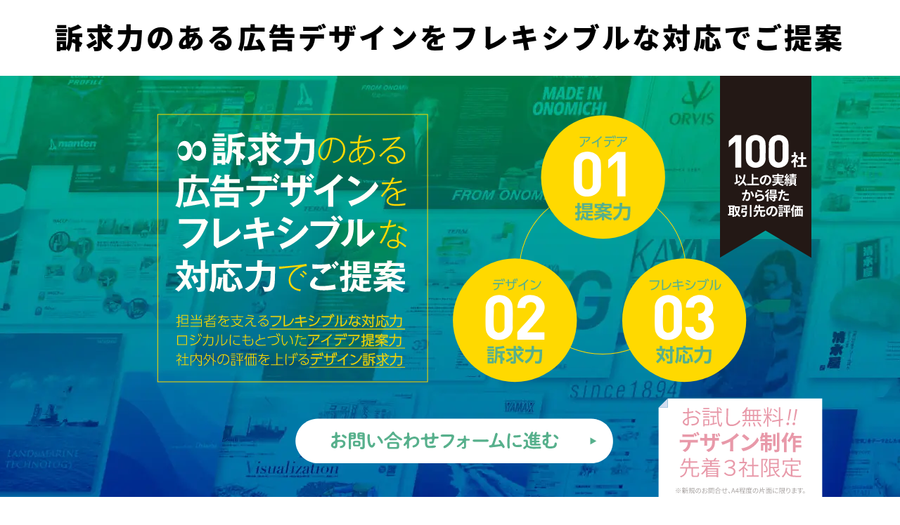

--- FILE ---
content_type: text/html; charset=UTF-8
request_url: https://www.aoba-m.co.jp/promotion/company-guide/
body_size: 60056
content:
<!DOCTYPE html>
<html dir="ltr" lang="ja" prefix="og: https://ogp.me/ns#" >
<head>
<link rel="shortcut icon" href="/favicon.ico">
<meta http-equiv="Content-Type" content="text/html; charset=UTF-8">
<meta charset="UTF-8">
<meta name="viewport" content="width=device-width, initial-scale=1, maximum-scale=1, user-scalable=no" />
<title>訴求力のある広告デザインをフレキシブルな対応でご提案 | 青葉印刷株式会社</title>

		<!-- All in One SEO 4.9.3 - aioseo.com -->
	<meta name="description" content="1000社のお取引実績と58年の経験で各業界に訴求するデザインとコンテンツ内容をご提案。 ブランディングに関わるメッセージ・企画構成・ライティングからヒアリングにて構築いたします。 担当者の関わる時間を軽減します。" />
	<meta name="robots" content="max-image-preview:large" />
	<link rel="canonical" href="https://www.aoba-m.co.jp/promotion/company-guide/" />
	<meta name="generator" content="All in One SEO (AIOSEO) 4.9.3" />
		<meta property="og:locale" content="ja_JP" />
		<meta property="og:site_name" content="青葉印刷株式会社 | 【 広島 (福山市)・岡山・東京】WEBサイト・動画・展示ブース・ノベルティの制作はお任せください" />
		<meta property="og:type" content="article" />
		<meta property="og:title" content="訴求力のある広告デザインをフレキシブルな対応でご提案 | 青葉印刷株式会社" />
		<meta property="og:description" content="1000社のお取引実績と58年の経験で各業界に訴求するデザインとコンテンツ内容をご提案。 ブランディングに関わるメッセージ・企画構成・ライティングからヒアリングにて構築いたします。 担当者の関わる時間を軽減します。" />
		<meta property="og:url" content="https://www.aoba-m.co.jp/promotion/company-guide/" />
		<meta property="og:image" content="https://www.aoba-m.co.jp/aobawp2/aobawp2/wp-content/uploads/thumbnail-1.jpg" />
		<meta property="og:image:secure_url" content="https://www.aoba-m.co.jp/aobawp2/aobawp2/wp-content/uploads/thumbnail-1.jpg" />
		<meta property="article:published_time" content="2021-04-27T00:36:53+00:00" />
		<meta property="article:modified_time" content="2024-11-14T23:06:26+00:00" />
		<meta name="twitter:card" content="summary" />
		<meta name="twitter:title" content="訴求力のある広告デザインをフレキシブルな対応でご提案 | 青葉印刷株式会社" />
		<meta name="twitter:description" content="1000社のお取引実績と58年の経験で各業界に訴求するデザインとコンテンツ内容をご提案。 ブランディングに関わるメッセージ・企画構成・ライティングからヒアリングにて構築いたします。 担当者の関わる時間を軽減します。" />
		<meta name="twitter:image" content="https://www.aoba-m.co.jp/aobawp2/aobawp2/wp-content/uploads/thumbnail-1.jpg" />
		<script type="application/ld+json" class="aioseo-schema">
			{"@context":"https:\/\/schema.org","@graph":[{"@type":"BreadcrumbList","@id":"https:\/\/www.aoba-m.co.jp\/promotion\/company-guide\/#breadcrumblist","itemListElement":[{"@type":"ListItem","@id":"https:\/\/www.aoba-m.co.jp#listItem","position":1,"name":"Home","item":"https:\/\/www.aoba-m.co.jp","nextItem":{"@type":"ListItem","@id":"https:\/\/www.aoba-m.co.jp\/?page_id=12#listItem","name":"\u975e\u516c\u958b: \u63a1\u7528\uff08\u30ea\u30af\u30eb\u30fc\u30c8\uff09\u652f\u63f4"}},{"@type":"ListItem","@id":"https:\/\/www.aoba-m.co.jp\/?page_id=12#listItem","position":2,"name":"\u975e\u516c\u958b: \u63a1\u7528\uff08\u30ea\u30af\u30eb\u30fc\u30c8\uff09\u652f\u63f4","item":"https:\/\/www.aoba-m.co.jp\/?page_id=12","nextItem":{"@type":"ListItem","@id":"https:\/\/www.aoba-m.co.jp\/promotion\/company-guide\/#listItem","name":"\u8a34\u6c42\u529b\u306e\u3042\u308b\u5e83\u544a\u30c7\u30b6\u30a4\u30f3\u3092\u30d5\u30ec\u30ad\u30b7\u30d6\u30eb\u306a\u5bfe\u5fdc\u3067\u3054\u63d0\u6848"},"previousItem":{"@type":"ListItem","@id":"https:\/\/www.aoba-m.co.jp#listItem","name":"Home"}},{"@type":"ListItem","@id":"https:\/\/www.aoba-m.co.jp\/promotion\/company-guide\/#listItem","position":3,"name":"\u8a34\u6c42\u529b\u306e\u3042\u308b\u5e83\u544a\u30c7\u30b6\u30a4\u30f3\u3092\u30d5\u30ec\u30ad\u30b7\u30d6\u30eb\u306a\u5bfe\u5fdc\u3067\u3054\u63d0\u6848","previousItem":{"@type":"ListItem","@id":"https:\/\/www.aoba-m.co.jp\/?page_id=12#listItem","name":"\u975e\u516c\u958b: \u63a1\u7528\uff08\u30ea\u30af\u30eb\u30fc\u30c8\uff09\u652f\u63f4"}}]},{"@type":"Organization","@id":"https:\/\/www.aoba-m.co.jp\/#organization","name":"\u9752\u8449\u5370\u5237\u682a\u5f0f\u4f1a\u793e","description":"\u3010 \u5e83\u5cf6 (\u798f\u5c71\u5e02)\u30fb\u5ca1\u5c71\u30fb\u6771\u4eac\u3011WEB\u30b5\u30a4\u30c8\u30fb\u52d5\u753b\u30fb\u5c55\u793a\u30d6\u30fc\u30b9\u30fb\u30ce\u30d9\u30eb\u30c6\u30a3\u306e\u5236\u4f5c\u306f\u304a\u4efb\u305b\u304f\u3060\u3055\u3044","url":"https:\/\/www.aoba-m.co.jp\/","logo":{"@type":"ImageObject","url":"\/aobawp2\/wp-content\/uploads\/aoba_logo.png","@id":"https:\/\/www.aoba-m.co.jp\/promotion\/company-guide\/#organizationLogo"},"image":{"@id":"https:\/\/www.aoba-m.co.jp\/promotion\/company-guide\/#organizationLogo"}},{"@type":"WebPage","@id":"https:\/\/www.aoba-m.co.jp\/promotion\/company-guide\/#webpage","url":"https:\/\/www.aoba-m.co.jp\/promotion\/company-guide\/","name":"\u8a34\u6c42\u529b\u306e\u3042\u308b\u5e83\u544a\u30c7\u30b6\u30a4\u30f3\u3092\u30d5\u30ec\u30ad\u30b7\u30d6\u30eb\u306a\u5bfe\u5fdc\u3067\u3054\u63d0\u6848 | \u9752\u8449\u5370\u5237\u682a\u5f0f\u4f1a\u793e","description":"1000\u793e\u306e\u304a\u53d6\u5f15\u5b9f\u7e3e\u306858\u5e74\u306e\u7d4c\u9a13\u3067\u5404\u696d\u754c\u306b\u8a34\u6c42\u3059\u308b\u30c7\u30b6\u30a4\u30f3\u3068\u30b3\u30f3\u30c6\u30f3\u30c4\u5185\u5bb9\u3092\u3054\u63d0\u6848\u3002 \u30d6\u30e9\u30f3\u30c7\u30a3\u30f3\u30b0\u306b\u95a2\u308f\u308b\u30e1\u30c3\u30bb\u30fc\u30b8\u30fb\u4f01\u753b\u69cb\u6210\u30fb\u30e9\u30a4\u30c6\u30a3\u30f3\u30b0\u304b\u3089\u30d2\u30a2\u30ea\u30f3\u30b0\u306b\u3066\u69cb\u7bc9\u3044\u305f\u3057\u307e\u3059\u3002 \u62c5\u5f53\u8005\u306e\u95a2\u308f\u308b\u6642\u9593\u3092\u8efd\u6e1b\u3057\u307e\u3059\u3002","inLanguage":"ja","isPartOf":{"@id":"https:\/\/www.aoba-m.co.jp\/#website"},"breadcrumb":{"@id":"https:\/\/www.aoba-m.co.jp\/promotion\/company-guide\/#breadcrumblist"},"image":{"@type":"ImageObject","url":"\/aobawp2\/wp-content\/uploads\/LP2022-05.png","@id":"https:\/\/www.aoba-m.co.jp\/promotion\/company-guide\/#mainImage","width":1047,"height":589,"caption":"\u8a34\u6c42\u529b\u306e\u3042\u308b\u5e83\u544a\u30c7\u30b6\u30a4\u30f3\u3092\u30d5\u30ec\u30ad\u30b7\u30d6\u30eb\u306a\u5bfe\u5fdc\u529b\u3067\u3054\u63d0\u6848"},"primaryImageOfPage":{"@id":"https:\/\/www.aoba-m.co.jp\/promotion\/company-guide\/#mainImage"},"datePublished":"2021-04-27T09:36:53+09:00","dateModified":"2024-11-15T08:06:26+09:00"},{"@type":"WebSite","@id":"https:\/\/www.aoba-m.co.jp\/#website","url":"https:\/\/www.aoba-m.co.jp\/","name":"\u9752\u8449\u5370\u5237\u682a\u5f0f\u4f1a\u793e","description":"\u3010 \u5e83\u5cf6 (\u798f\u5c71\u5e02)\u30fb\u5ca1\u5c71\u30fb\u6771\u4eac\u3011WEB\u30b5\u30a4\u30c8\u30fb\u52d5\u753b\u30fb\u5c55\u793a\u30d6\u30fc\u30b9\u30fb\u30ce\u30d9\u30eb\u30c6\u30a3\u306e\u5236\u4f5c\u306f\u304a\u4efb\u305b\u304f\u3060\u3055\u3044","inLanguage":"ja","publisher":{"@id":"https:\/\/www.aoba-m.co.jp\/#organization"}}]}
		</script>
		<!-- All in One SEO -->

<link rel='dns-prefetch' href='//ajax.googleapis.com' />
<link rel='dns-prefetch' href='//cdnjs.cloudflare.com' />
<link rel='dns-prefetch' href='//maps.google.com' />
<script type="text/javascript">
/* <![CDATA[ */
window._wpemojiSettings = {"baseUrl":"https:\/\/s.w.org\/images\/core\/emoji\/15.0.3\/72x72\/","ext":".png","svgUrl":"https:\/\/s.w.org\/images\/core\/emoji\/15.0.3\/svg\/","svgExt":".svg","source":{"concatemoji":"https:\/\/www.aoba-m.co.jp\/aobawp2\/wp-includes\/js\/wp-emoji-release.min.js?ver=6.6.2"}};
/*! This file is auto-generated */
!function(i,n){var o,s,e;function c(e){try{var t={supportTests:e,timestamp:(new Date).valueOf()};sessionStorage.setItem(o,JSON.stringify(t))}catch(e){}}function p(e,t,n){e.clearRect(0,0,e.canvas.width,e.canvas.height),e.fillText(t,0,0);var t=new Uint32Array(e.getImageData(0,0,e.canvas.width,e.canvas.height).data),r=(e.clearRect(0,0,e.canvas.width,e.canvas.height),e.fillText(n,0,0),new Uint32Array(e.getImageData(0,0,e.canvas.width,e.canvas.height).data));return t.every(function(e,t){return e===r[t]})}function u(e,t,n){switch(t){case"flag":return n(e,"\ud83c\udff3\ufe0f\u200d\u26a7\ufe0f","\ud83c\udff3\ufe0f\u200b\u26a7\ufe0f")?!1:!n(e,"\ud83c\uddfa\ud83c\uddf3","\ud83c\uddfa\u200b\ud83c\uddf3")&&!n(e,"\ud83c\udff4\udb40\udc67\udb40\udc62\udb40\udc65\udb40\udc6e\udb40\udc67\udb40\udc7f","\ud83c\udff4\u200b\udb40\udc67\u200b\udb40\udc62\u200b\udb40\udc65\u200b\udb40\udc6e\u200b\udb40\udc67\u200b\udb40\udc7f");case"emoji":return!n(e,"\ud83d\udc26\u200d\u2b1b","\ud83d\udc26\u200b\u2b1b")}return!1}function f(e,t,n){var r="undefined"!=typeof WorkerGlobalScope&&self instanceof WorkerGlobalScope?new OffscreenCanvas(300,150):i.createElement("canvas"),a=r.getContext("2d",{willReadFrequently:!0}),o=(a.textBaseline="top",a.font="600 32px Arial",{});return e.forEach(function(e){o[e]=t(a,e,n)}),o}function t(e){var t=i.createElement("script");t.src=e,t.defer=!0,i.head.appendChild(t)}"undefined"!=typeof Promise&&(o="wpEmojiSettingsSupports",s=["flag","emoji"],n.supports={everything:!0,everythingExceptFlag:!0},e=new Promise(function(e){i.addEventListener("DOMContentLoaded",e,{once:!0})}),new Promise(function(t){var n=function(){try{var e=JSON.parse(sessionStorage.getItem(o));if("object"==typeof e&&"number"==typeof e.timestamp&&(new Date).valueOf()<e.timestamp+604800&&"object"==typeof e.supportTests)return e.supportTests}catch(e){}return null}();if(!n){if("undefined"!=typeof Worker&&"undefined"!=typeof OffscreenCanvas&&"undefined"!=typeof URL&&URL.createObjectURL&&"undefined"!=typeof Blob)try{var e="postMessage("+f.toString()+"("+[JSON.stringify(s),u.toString(),p.toString()].join(",")+"));",r=new Blob([e],{type:"text/javascript"}),a=new Worker(URL.createObjectURL(r),{name:"wpTestEmojiSupports"});return void(a.onmessage=function(e){c(n=e.data),a.terminate(),t(n)})}catch(e){}c(n=f(s,u,p))}t(n)}).then(function(e){for(var t in e)n.supports[t]=e[t],n.supports.everything=n.supports.everything&&n.supports[t],"flag"!==t&&(n.supports.everythingExceptFlag=n.supports.everythingExceptFlag&&n.supports[t]);n.supports.everythingExceptFlag=n.supports.everythingExceptFlag&&!n.supports.flag,n.DOMReady=!1,n.readyCallback=function(){n.DOMReady=!0}}).then(function(){return e}).then(function(){var e;n.supports.everything||(n.readyCallback(),(e=n.source||{}).concatemoji?t(e.concatemoji):e.wpemoji&&e.twemoji&&(t(e.twemoji),t(e.wpemoji)))}))}((window,document),window._wpemojiSettings);
/* ]]> */
</script>
<link rel='stylesheet' id='mw-wp-form-css' href='https://www.aoba-m.co.jp/aobawp2/wp-content/plugins/mw-wp-form/css/style.css?ver=6.6.2' type='text/css' media='all' />
<style id='wp-emoji-styles-inline-css' type='text/css'>

	img.wp-smiley, img.emoji {
		display: inline !important;
		border: none !important;
		box-shadow: none !important;
		height: 1em !important;
		width: 1em !important;
		margin: 0 0.07em !important;
		vertical-align: -0.1em !important;
		background: none !important;
		padding: 0 !important;
	}
</style>
<link rel='stylesheet' id='wp-block-library-css' href='https://www.aoba-m.co.jp/aobawp2/wp-includes/css/dist/block-library/style.min.css?ver=6.6.2' type='text/css' media='all' />
<link rel='stylesheet' id='aioseo/css/src/vue/standalone/blocks/table-of-contents/global.scss-css' href='https://www.aoba-m.co.jp/aobawp2/wp-content/plugins/all-in-one-seo-pack/dist/Lite/assets/css/table-of-contents/global.e90f6d47.css?ver=4.9.3' type='text/css' media='all' />
<style id='classic-theme-styles-inline-css' type='text/css'>
/*! This file is auto-generated */
.wp-block-button__link{color:#fff;background-color:#32373c;border-radius:9999px;box-shadow:none;text-decoration:none;padding:calc(.667em + 2px) calc(1.333em + 2px);font-size:1.125em}.wp-block-file__button{background:#32373c;color:#fff;text-decoration:none}
</style>
<style id='global-styles-inline-css' type='text/css'>
:root{--wp--preset--aspect-ratio--square: 1;--wp--preset--aspect-ratio--4-3: 4/3;--wp--preset--aspect-ratio--3-4: 3/4;--wp--preset--aspect-ratio--3-2: 3/2;--wp--preset--aspect-ratio--2-3: 2/3;--wp--preset--aspect-ratio--16-9: 16/9;--wp--preset--aspect-ratio--9-16: 9/16;--wp--preset--color--black: #000000;--wp--preset--color--cyan-bluish-gray: #abb8c3;--wp--preset--color--white: #ffffff;--wp--preset--color--pale-pink: #f78da7;--wp--preset--color--vivid-red: #cf2e2e;--wp--preset--color--luminous-vivid-orange: #ff6900;--wp--preset--color--luminous-vivid-amber: #fcb900;--wp--preset--color--light-green-cyan: #7bdcb5;--wp--preset--color--vivid-green-cyan: #00d084;--wp--preset--color--pale-cyan-blue: #8ed1fc;--wp--preset--color--vivid-cyan-blue: #0693e3;--wp--preset--color--vivid-purple: #9b51e0;--wp--preset--gradient--vivid-cyan-blue-to-vivid-purple: linear-gradient(135deg,rgba(6,147,227,1) 0%,rgb(155,81,224) 100%);--wp--preset--gradient--light-green-cyan-to-vivid-green-cyan: linear-gradient(135deg,rgb(122,220,180) 0%,rgb(0,208,130) 100%);--wp--preset--gradient--luminous-vivid-amber-to-luminous-vivid-orange: linear-gradient(135deg,rgba(252,185,0,1) 0%,rgba(255,105,0,1) 100%);--wp--preset--gradient--luminous-vivid-orange-to-vivid-red: linear-gradient(135deg,rgba(255,105,0,1) 0%,rgb(207,46,46) 100%);--wp--preset--gradient--very-light-gray-to-cyan-bluish-gray: linear-gradient(135deg,rgb(238,238,238) 0%,rgb(169,184,195) 100%);--wp--preset--gradient--cool-to-warm-spectrum: linear-gradient(135deg,rgb(74,234,220) 0%,rgb(151,120,209) 20%,rgb(207,42,186) 40%,rgb(238,44,130) 60%,rgb(251,105,98) 80%,rgb(254,248,76) 100%);--wp--preset--gradient--blush-light-purple: linear-gradient(135deg,rgb(255,206,236) 0%,rgb(152,150,240) 100%);--wp--preset--gradient--blush-bordeaux: linear-gradient(135deg,rgb(254,205,165) 0%,rgb(254,45,45) 50%,rgb(107,0,62) 100%);--wp--preset--gradient--luminous-dusk: linear-gradient(135deg,rgb(255,203,112) 0%,rgb(199,81,192) 50%,rgb(65,88,208) 100%);--wp--preset--gradient--pale-ocean: linear-gradient(135deg,rgb(255,245,203) 0%,rgb(182,227,212) 50%,rgb(51,167,181) 100%);--wp--preset--gradient--electric-grass: linear-gradient(135deg,rgb(202,248,128) 0%,rgb(113,206,126) 100%);--wp--preset--gradient--midnight: linear-gradient(135deg,rgb(2,3,129) 0%,rgb(40,116,252) 100%);--wp--preset--font-size--small: 13px;--wp--preset--font-size--medium: 20px;--wp--preset--font-size--large: 36px;--wp--preset--font-size--x-large: 42px;--wp--preset--spacing--20: 0.44rem;--wp--preset--spacing--30: 0.67rem;--wp--preset--spacing--40: 1rem;--wp--preset--spacing--50: 1.5rem;--wp--preset--spacing--60: 2.25rem;--wp--preset--spacing--70: 3.38rem;--wp--preset--spacing--80: 5.06rem;--wp--preset--shadow--natural: 6px 6px 9px rgba(0, 0, 0, 0.2);--wp--preset--shadow--deep: 12px 12px 50px rgba(0, 0, 0, 0.4);--wp--preset--shadow--sharp: 6px 6px 0px rgba(0, 0, 0, 0.2);--wp--preset--shadow--outlined: 6px 6px 0px -3px rgba(255, 255, 255, 1), 6px 6px rgba(0, 0, 0, 1);--wp--preset--shadow--crisp: 6px 6px 0px rgba(0, 0, 0, 1);}:where(.is-layout-flex){gap: 0.5em;}:where(.is-layout-grid){gap: 0.5em;}body .is-layout-flex{display: flex;}.is-layout-flex{flex-wrap: wrap;align-items: center;}.is-layout-flex > :is(*, div){margin: 0;}body .is-layout-grid{display: grid;}.is-layout-grid > :is(*, div){margin: 0;}:where(.wp-block-columns.is-layout-flex){gap: 2em;}:where(.wp-block-columns.is-layout-grid){gap: 2em;}:where(.wp-block-post-template.is-layout-flex){gap: 1.25em;}:where(.wp-block-post-template.is-layout-grid){gap: 1.25em;}.has-black-color{color: var(--wp--preset--color--black) !important;}.has-cyan-bluish-gray-color{color: var(--wp--preset--color--cyan-bluish-gray) !important;}.has-white-color{color: var(--wp--preset--color--white) !important;}.has-pale-pink-color{color: var(--wp--preset--color--pale-pink) !important;}.has-vivid-red-color{color: var(--wp--preset--color--vivid-red) !important;}.has-luminous-vivid-orange-color{color: var(--wp--preset--color--luminous-vivid-orange) !important;}.has-luminous-vivid-amber-color{color: var(--wp--preset--color--luminous-vivid-amber) !important;}.has-light-green-cyan-color{color: var(--wp--preset--color--light-green-cyan) !important;}.has-vivid-green-cyan-color{color: var(--wp--preset--color--vivid-green-cyan) !important;}.has-pale-cyan-blue-color{color: var(--wp--preset--color--pale-cyan-blue) !important;}.has-vivid-cyan-blue-color{color: var(--wp--preset--color--vivid-cyan-blue) !important;}.has-vivid-purple-color{color: var(--wp--preset--color--vivid-purple) !important;}.has-black-background-color{background-color: var(--wp--preset--color--black) !important;}.has-cyan-bluish-gray-background-color{background-color: var(--wp--preset--color--cyan-bluish-gray) !important;}.has-white-background-color{background-color: var(--wp--preset--color--white) !important;}.has-pale-pink-background-color{background-color: var(--wp--preset--color--pale-pink) !important;}.has-vivid-red-background-color{background-color: var(--wp--preset--color--vivid-red) !important;}.has-luminous-vivid-orange-background-color{background-color: var(--wp--preset--color--luminous-vivid-orange) !important;}.has-luminous-vivid-amber-background-color{background-color: var(--wp--preset--color--luminous-vivid-amber) !important;}.has-light-green-cyan-background-color{background-color: var(--wp--preset--color--light-green-cyan) !important;}.has-vivid-green-cyan-background-color{background-color: var(--wp--preset--color--vivid-green-cyan) !important;}.has-pale-cyan-blue-background-color{background-color: var(--wp--preset--color--pale-cyan-blue) !important;}.has-vivid-cyan-blue-background-color{background-color: var(--wp--preset--color--vivid-cyan-blue) !important;}.has-vivid-purple-background-color{background-color: var(--wp--preset--color--vivid-purple) !important;}.has-black-border-color{border-color: var(--wp--preset--color--black) !important;}.has-cyan-bluish-gray-border-color{border-color: var(--wp--preset--color--cyan-bluish-gray) !important;}.has-white-border-color{border-color: var(--wp--preset--color--white) !important;}.has-pale-pink-border-color{border-color: var(--wp--preset--color--pale-pink) !important;}.has-vivid-red-border-color{border-color: var(--wp--preset--color--vivid-red) !important;}.has-luminous-vivid-orange-border-color{border-color: var(--wp--preset--color--luminous-vivid-orange) !important;}.has-luminous-vivid-amber-border-color{border-color: var(--wp--preset--color--luminous-vivid-amber) !important;}.has-light-green-cyan-border-color{border-color: var(--wp--preset--color--light-green-cyan) !important;}.has-vivid-green-cyan-border-color{border-color: var(--wp--preset--color--vivid-green-cyan) !important;}.has-pale-cyan-blue-border-color{border-color: var(--wp--preset--color--pale-cyan-blue) !important;}.has-vivid-cyan-blue-border-color{border-color: var(--wp--preset--color--vivid-cyan-blue) !important;}.has-vivid-purple-border-color{border-color: var(--wp--preset--color--vivid-purple) !important;}.has-vivid-cyan-blue-to-vivid-purple-gradient-background{background: var(--wp--preset--gradient--vivid-cyan-blue-to-vivid-purple) !important;}.has-light-green-cyan-to-vivid-green-cyan-gradient-background{background: var(--wp--preset--gradient--light-green-cyan-to-vivid-green-cyan) !important;}.has-luminous-vivid-amber-to-luminous-vivid-orange-gradient-background{background: var(--wp--preset--gradient--luminous-vivid-amber-to-luminous-vivid-orange) !important;}.has-luminous-vivid-orange-to-vivid-red-gradient-background{background: var(--wp--preset--gradient--luminous-vivid-orange-to-vivid-red) !important;}.has-very-light-gray-to-cyan-bluish-gray-gradient-background{background: var(--wp--preset--gradient--very-light-gray-to-cyan-bluish-gray) !important;}.has-cool-to-warm-spectrum-gradient-background{background: var(--wp--preset--gradient--cool-to-warm-spectrum) !important;}.has-blush-light-purple-gradient-background{background: var(--wp--preset--gradient--blush-light-purple) !important;}.has-blush-bordeaux-gradient-background{background: var(--wp--preset--gradient--blush-bordeaux) !important;}.has-luminous-dusk-gradient-background{background: var(--wp--preset--gradient--luminous-dusk) !important;}.has-pale-ocean-gradient-background{background: var(--wp--preset--gradient--pale-ocean) !important;}.has-electric-grass-gradient-background{background: var(--wp--preset--gradient--electric-grass) !important;}.has-midnight-gradient-background{background: var(--wp--preset--gradient--midnight) !important;}.has-small-font-size{font-size: var(--wp--preset--font-size--small) !important;}.has-medium-font-size{font-size: var(--wp--preset--font-size--medium) !important;}.has-large-font-size{font-size: var(--wp--preset--font-size--large) !important;}.has-x-large-font-size{font-size: var(--wp--preset--font-size--x-large) !important;}
:where(.wp-block-post-template.is-layout-flex){gap: 1.25em;}:where(.wp-block-post-template.is-layout-grid){gap: 1.25em;}
:where(.wp-block-columns.is-layout-flex){gap: 2em;}:where(.wp-block-columns.is-layout-grid){gap: 2em;}
:root :where(.wp-block-pullquote){font-size: 1.5em;line-height: 1.6;}
</style>
<link rel='stylesheet' id='contact-form-7-css' href='https://www.aoba-m.co.jp/aobawp2/wp-content/plugins/contact-form-7/includes/css/styles.css?ver=6.0.6' type='text/css' media='all' />
<link rel='stylesheet' id='fpd-js-css' href='https://www.aoba-m.co.jp/aobawp2/wp-content/plugins/fancy-product-designer/assets/css/FancyProductDesigner-all.min.css?ver=6.3.5' type='text/css' media='all' />
<link rel='stylesheet' id='fpd-single-product-css' href='https://www.aoba-m.co.jp/aobawp2/wp-content/plugins/fancy-product-designer/assets/css/fancy-product.css?ver=6.4.8' type='text/css' media='all' />
<link rel='stylesheet' id='theme.css-css' href='https://www.aoba-m.co.jp/aobawp2/wp-content/plugins/popup-builder/public/css/theme.css?ver=4.4.2' type='text/css' media='all' />
<link rel='stylesheet' id='toc-screen-css' href='https://www.aoba-m.co.jp/aobawp2/wp-content/plugins/table-of-contents-plus/screen.min.css?ver=2411.1' type='text/css' media='all' />
<style id='toc-screen-inline-css' type='text/css'>
div#toc_container {background: #f9f9f9;border: 1px solid #009374;width: 75%;}div#toc_container ul li {font-size: 16px;}div#toc_container p.toc_title a,div#toc_container ul.toc_list a {color: #04b791;}div#toc_container p.toc_title a:hover,div#toc_container ul.toc_list a:hover {color: #04e0b2;}div#toc_container p.toc_title a:hover,div#toc_container ul.toc_list a:hover {color: #04e0b2;}
</style>
<link rel='stylesheet' id='wpcf7-redirect-script-frontend-css' href='https://www.aoba-m.co.jp/aobawp2/wp-content/plugins/wpcf7-redirect/build/assets/frontend-script.css?ver=2c532d7e2be36f6af233' type='text/css' media='all' />
<link rel='stylesheet' id='thissite-jqueryui-css' href='//ajax.googleapis.com/ajax/libs/jqueryui/1.12.1/themes/smoothness/jquery-ui.css?ver=6.6.2' type='text/css' media='all' />
<link rel='stylesheet' id='thissite-slick-css' href='//cdnjs.cloudflare.com/ajax/libs/slick-carousel/1.7.1/slick.min.css?ver=6.6.2' type='text/css' media='all' />
<link rel='stylesheet' id='thissite-style-css' href='https://www.aoba-m.co.jp/aobawp2/wp-content/themes/aoba/style.css?ver=20250517' type='text/css' media='all' />
<link rel='stylesheet' id='tablepress-default-css' href='https://www.aoba-m.co.jp/aobawp2/wp-content/tablepress-combined.min.css?ver=25' type='text/css' media='all' />
<script type="text/javascript" src="https://www.aoba-m.co.jp/aobawp2/wp-includes/js/jquery/jquery.min.js?ver=3.7.1" id="jquery-core-js"></script>
<script type="text/javascript" src="https://www.aoba-m.co.jp/aobawp2/wp-includes/js/jquery/jquery-migrate.min.js?ver=3.4.1" id="jquery-migrate-js"></script>
<script type="text/javascript" id="Popup.js-js-before">
/* <![CDATA[ */
var sgpbPublicUrl = "https:\/\/www.aoba-m.co.jp\/aobawp2\/wp-content\/plugins\/popup-builder\/public\/";
var SGPB_JS_LOCALIZATION = {"imageSupportAlertMessage":"\u30b5\u30dd\u30fc\u30c8\u3055\u308c\u3066\u3044\u308b\u753b\u50cf\u30d5\u30a1\u30a4\u30eb\u306e\u307f","pdfSupportAlertMessage":"PDF\u30d5\u30a1\u30a4\u30eb\u306e\u307f\u306b\u5bfe\u5fdc\u3057\u3066\u3044\u307e\u3059\u3002","areYouSure":"\u672c\u5f53\u306b\u5b9f\u884c\u3057\u307e\u3059\u304b ?","addButtonSpinner":"L","audioSupportAlertMessage":"\u30b5\u30dd\u30fc\u30c8\u3055\u308c\u308b\u97f3\u58f0\u30d5\u30a1\u30a4\u30eb\u306e\u307f (\u4f8b: mp3, wav, m4a, ogg)","publishPopupBeforeElementor":"Elementor \u3092\u4f7f\u3044\u59cb\u3081\u308b\u524d\u306b\u3001\u30dd\u30c3\u30d7\u30a2\u30c3\u30d7\u3092\u516c\u958b\u3057\u3066\u304f\u3060\u3055\u3044\u3002","publishPopupBeforeDivi":"Divi Builder \u3092\u4f7f\u7528\u3059\u308b\u524d\u306b\u3001\u30dd\u30c3\u30d7\u30a2\u30c3\u30d7\u3092\u516c\u958b\u3057\u3066\u304f\u3060\u3055\u3044\u3002","closeButtonAltText":"\u9589\u3058\u308b"};
/* ]]> */
</script>
<script type="text/javascript" src="https://www.aoba-m.co.jp/aobawp2/wp-content/plugins/popup-builder/public/js/Popup.js?ver=4.4.2" id="Popup.js-js"></script>
<script type="text/javascript" src="https://www.aoba-m.co.jp/aobawp2/wp-content/plugins/popup-builder/public/js/PopupConfig.js?ver=4.4.2" id="PopupConfig.js-js"></script>
<script type="text/javascript" id="PopupBuilder.js-js-before">
/* <![CDATA[ */
var SGPB_POPUP_PARAMS = {"popupTypeAgeRestriction":"ageRestriction","defaultThemeImages":{"1":"https:\/\/www.aoba-m.co.jp\/aobawp2\/wp-content\/plugins\/popup-builder\/public\/img\/theme_1\/close.png","2":"https:\/\/www.aoba-m.co.jp\/aobawp2\/wp-content\/plugins\/popup-builder\/public\/img\/theme_2\/close.png","3":"https:\/\/www.aoba-m.co.jp\/aobawp2\/wp-content\/plugins\/popup-builder\/public\/img\/theme_3\/close.png","5":"https:\/\/www.aoba-m.co.jp\/aobawp2\/wp-content\/plugins\/popup-builder\/public\/img\/theme_5\/close.png","6":"https:\/\/www.aoba-m.co.jp\/aobawp2\/wp-content\/plugins\/popup-builder\/public\/img\/theme_6\/close.png"},"homePageUrl":"https:\/\/www.aoba-m.co.jp\/","isPreview":false,"convertedIdsReverse":[],"dontShowPopupExpireTime":365,"conditionalJsClasses":[],"disableAnalyticsGeneral":false};
var SGPB_JS_PACKAGES = {"packages":{"current":1,"free":1,"silver":2,"gold":3,"platinum":4},"extensions":{"geo-targeting":false,"advanced-closing":false}};
var SGPB_JS_PARAMS = {"ajaxUrl":"https:\/\/www.aoba-m.co.jp\/aobawp2\/wp-admin\/admin-ajax.php","nonce":"5e79530ddc"};
/* ]]> */
</script>
<script type="text/javascript" src="https://www.aoba-m.co.jp/aobawp2/wp-content/plugins/popup-builder/public/js/PopupBuilder.js?ver=4.4.2" id="PopupBuilder.js-js"></script>
<link rel="https://api.w.org/" href="https://www.aoba-m.co.jp/wp-json/" /><link rel="alternate" title="JSON" type="application/json" href="https://www.aoba-m.co.jp/wp-json/wp/v2/pages/8224" /><link rel="alternate" title="oEmbed (JSON)" type="application/json+oembed" href="https://www.aoba-m.co.jp/wp-json/oembed/1.0/embed?url=https%3A%2F%2Fwww.aoba-m.co.jp%2Fpromotion%2Fcompany-guide%2F" />
<link rel="alternate" title="oEmbed (XML)" type="text/xml+oembed" href="https://www.aoba-m.co.jp/wp-json/oembed/1.0/embed?url=https%3A%2F%2Fwww.aoba-m.co.jp%2Fpromotion%2Fcompany-guide%2F&#038;format=xml" />
<style type="text/css">.recentcomments a{display:inline !important;padding:0 !important;margin:0 !important;}</style><noscript><style>.lazyload[data-src]{display:none !important;}</style></noscript><style>.lazyload{background-image:none !important;}.lazyload:before{background-image:none !important;}</style>		<style type="text/css" id="wp-custom-css">
			
/* ポップアップ【共通スタイル】 */
.sg-popup-content {
  border-width: 5px !important;
  max-width: 500px !important;
}
.sgpb-theme-3-content.sg-popup-content {
	border-width: 5px !important;
  max-width: 500px !important;
	height: auto !important;
	min-height: 370px !important;
}

/* ポップアップ【モバイルスタイル】 */
@media (max-width:519px) {
  .sg-popup-content {
    width: auto !important;
    box-sizing: border-box;
  }
	.sgpb-theme-3-content.sg-popup-content {
		width: auto !important;
    box-sizing: border-box;
		min-height: 250px !important;
	}
  .sgpb-popup-dialog-main-div-theme-wrapper-3 {
    left: 50% !important;
    transform: translateX(-50%);
    width: 95% !important;
  }
	
	#iframe_moviep3249 {
		min-height: 100vw !important;
		max-height: 100vw !important;
	}
	section#banner_wrapper {
		height: 100vw !important;
	}
}

@media screen and (min-width:520px) {
	.wpcf7-form-control.wpcf7-submit.has-spinner {
	  margin-left: 72px;
  }
}		</style>
		<script id="_bownow_ts">
var _bownow_ts = document.createElement('script');
_bownow_ts.charset = 'utf-8';
_bownow_ts.src = 'https://contents.bownow.jp/js/UTC_e76e1d060336684009b3/trace.js';
document.getElementsByTagName('head')[0].appendChild(_bownow_ts);
</script>
<!-- Google Tag Manager -->
<script>(function(w,d,s,l,i){w[l]=w[l]||[];w[l].push({'gtm.start':
new Date().getTime(),event:'gtm.js'});var f=d.getElementsByTagName(s)[0],
j=d.createElement(s),dl=l!='dataLayer'?'&l='+l:'';j.async=true;j.src=
'https://www.googletagmanager.com/gtm.js?id='+i+dl;f.parentNode.insertBefore(j,f);
})(window,document,'script','dataLayer','GTM-K5GTQMN');</script>
<!-- End Google Tag Manager -->

<!-- Google reCaptchaに対する、非同期読み込み時エラーの対策 -->
<script src="https://www.google.com/recaptcha/api.js" async="" defer=""></script>

<script type="application/ld+json">
{
  "@context": "https://schema.org",
  "@type": "LocalBusiness",
  "name": "青葉印刷株式会社",
  "image": "https://www.aoba-print.co.jp/images/logo.png",
  "@id": "https://www.aoba-print.co.jp/",
  "url": "https://www.aoba-print.co.jp/",
  "telephone": "084-957-2222",
  "address": {
    "@type": "PostalAddress",
    "streetAddress": "曙町2-11-25",
    "addressLocality": "福山市",
    "addressRegion": "広島県",
    "postalCode": "721-0952",
    "addressCountry": "JP"
  },
  "geo": {
    "@type": "GeoCoordinates",
    "latitude": 34.478352,
    "longitude": 133.397206
  },
  "openingHours": "Mo-Fr 09:00-17:30",
  "sameAs": [
    "https://www.facebook.com/aobaprint",
    "https://www.instagram.com/aobaprint"
  ],
  "priceRange": "¥¥",
  "description": "青葉印刷株式会社は広島県福山市にあり、印刷業務だけでなくWebや動画制作、展示会ブースのデザインからノベルティに装飾ツール制作、採用活動支援や販促支援、自治体支援にイベント企画など幅広いメディア制作を通じて企業のマーケティング活動を支援しています。"
}
</script>
</head>
<body class="page-template-default page page-id-8224 page-child parent-pageid-12" id="no-js">
	<!-- Google Tag Manager (noscript) -->
<noscript><iframe src="https://www.googletagmanager.com/ns.html?id=GTM-K5GTQMN"
height="0" width="0" style="display:none;visibility:hidden" title="Google Tag Manager"></iframe></noscript>
<!-- End Google Tag Manager (noscript) -->
<div id="allpagewrapper">
<script type="text/javascript">
	document.getElementsByTagName("body")[0].setAttribute("id","js");
</script>
<a name="pagetop" id="pagetop"></a>
<header id="header">
	<div class="content headercontent">
    <div id="logo">
        <a href="https://www.aoba-m.co.jp/" title="青葉印刷株式会社｜【 広島 (福山市)・岡山・東京】WEBサイト・動画・展示ブース・ノベルティの制作はお任せください">
            <span class="name" role="main">青葉印刷株式会社｜【 広島 (福山市)・岡山・東京】WEBサイト・動画・展示ブース・ノベルティの制作はお任せください</span>
        </a>
    </div>
<!-- 		<h1 id="logo"><a href="https://www.aoba-m.co.jp/" title="青葉印刷株式会社｜【 広島 (福山市)・岡山・東京】WEBサイト・動画・展示ブース・ノベルティの制作はお任せください"><span class="name">青葉印刷株式会社｜【 広島 (福山市)・岡山・東京】WEBサイト・動画・展示ブース・ノベルティの制作はお任せください</span></a></h1> -->
		<nav id="nav">
			<div class="menu-gnav-container"><ul id="menu-gnav" class="gnav"><li id="menu-item-4699" class="menu-item menu-item-type-post_type menu-item-object-page menu-item-4699"><a href="https://www.aoba-m.co.jp/production/"><span class="en">Services</span><span class="ja">サービス</span></a></li>
<li id="menu-item-39" class="menu-item menu-item-type-post_type menu-item-object-page menu-item-39"><a href="https://www.aoba-m.co.jp/wv/"><span class="en">Works</span><span class="ja">実績・お客様の声</span></a></li>
<li id="menu-item-40" class="menu-item menu-item-type-post_type menu-item-object-page menu-item-40"><a href="https://www.aoba-m.co.jp/company/"><span class="en">Company</span><span class="ja">企業情報</span></a></li>
<li id="menu-item-41" class="menu-item menu-item-type-post_type menu-item-object-page menu-item-41"><a href="https://www.aoba-m.co.jp/recruit/"><span class="en">Recruit</span><span class="ja">採用情報</span></a></li>
<li id="menu-item-33678" class="menu-item menu-item-type-post_type menu-item-object-page menu-item-33678"><a href="https://www.aoba-m.co.jp/contact/"><span class="en">Contact</span><span class="ja">お問い合わせ</span></a></li>
</ul></div>			<div class="menu-gnav-container"><ul id="menu-gnav-1" class="submenu"><li class="menu-item menu-item-type-post_type menu-item-object-page menu-item-has-children menu-item-4699"><a href="https://www.aoba-m.co.jp/production/"><span class="en">Services</span><span class="ja">サービス</span></a>
<ul class="sub-menu">
	<li id="menu-item-4707" class="menu-item menu-item-type-post_type menu-item-object-page menu-item-4707"><a href="https://www.aoba-m.co.jp/production/">サービストップ</a></li>
	<li id="menu-item-10883" class="menu-item menu-item-type-post_type menu-item-object-page menu-item-10883"><a href="https://www.aoba-m.co.jp/production/design/">デザイン制作</a></li>
	<li id="menu-item-4700" class="menu-item menu-item-type-post_type menu-item-object-page menu-item-4700"><a href="https://www.aoba-m.co.jp/production/print/">印刷</a></li>
	<li id="menu-item-31973" class="menu-item menu-item-type-post_type menu-item-object-page menu-item-31973"><a href="https://www.aoba-m.co.jp/production/web/">ホームページ（Webサイト）制作</a></li>
	<li id="menu-item-18647" class="menu-item menu-item-type-post_type menu-item-object-page menu-item-18647"><a href="https://www.aoba-m.co.jp/production/movie/">動画・映像制作</a></li>
	<li id="menu-item-13567" class="menu-item menu-item-type-post_type menu-item-object-page menu-item-13567"><a href="https://www.aoba-m.co.jp/production/exhibition/">展示ブース装飾</a></li>
	<li id="menu-item-4704" class="menu-item menu-item-type-post_type menu-item-object-page menu-item-4704"><a href="https://www.aoba-m.co.jp/production/novelty/">ノベルティ・記念品制作</a></li>
	<li id="menu-item-16316" class="menu-item menu-item-type-post_type menu-item-object-page menu-item-16316"><a href="https://www.aoba-m.co.jp/production/recruiting/">採用支援</a></li>
	<li id="menu-item-14270" class="menu-item menu-item-type-post_type menu-item-object-page menu-item-14270"><a href="https://www.aoba-m.co.jp/production/marketing-support/">増客支援</a></li>
	<li id="menu-item-14358" class="menu-item menu-item-type-post_type menu-item-object-page menu-item-14358"><a href="https://www.aoba-m.co.jp/production/dxsupport/">業務改善支援</a></li>
	<li id="menu-item-10987" class="menu-item menu-item-type-post_type menu-item-object-page menu-item-10987"><a href="https://www.aoba-m.co.jp/production/municipality/">イベント支援</a></li>
	<li id="menu-item-36019" class="menu-item menu-item-type-post_type menu-item-object-page menu-item-36019"><a href="https://www.aoba-m.co.jp/insatsumarche-to-aoba/">オリジナルノート制作は青葉印刷にご相談ください</a></li>
</ul>
</li>
<li class="menu-item menu-item-type-post_type menu-item-object-page menu-item-has-children menu-item-39"><a href="https://www.aoba-m.co.jp/wv/"><span class="en">Works</span><span class="ja">実績・お客様の声</span></a>
<ul class="sub-menu">
	<li id="menu-item-8518" class="menu-item menu-item-type-post_type menu-item-object-page menu-item-8518"><a href="https://www.aoba-m.co.jp/wv/">実績・お客様の声</a></li>
	<li id="menu-item-8514" class="menu-item menu-item-type-taxonomy menu-item-object-workcategory menu-item-8514"><a href="https://www.aoba-m.co.jp/workcategory/recruitsupport/">採用支援</a></li>
	<li id="menu-item-8515" class="menu-item menu-item-type-taxonomy menu-item-object-workcategory menu-item-8515"><a href="https://www.aoba-m.co.jp/workcategory/salessupport/">販促支援</a></li>
	<li id="menu-item-8516" class="menu-item menu-item-type-taxonomy menu-item-object-workcategory menu-item-8516"><a href="https://www.aoba-m.co.jp/workcategory/businesssupport/">業務改善支援</a></li>
	<li id="menu-item-10885" class="menu-item menu-item-type-taxonomy menu-item-object-workcategory menu-item-10885"><a href="https://www.aoba-m.co.jp/workcategory/contribution/">地域貢献活動支援</a></li>
	<li id="menu-item-8517" class="menu-item menu-item-type-post_type menu-item-object-page menu-item-8517"><a href="https://www.aoba-m.co.jp/voices/">お客様の声</a></li>
	<li id="menu-item-14291" class="menu-item menu-item-type-post_type menu-item-object-page menu-item-14291"><a href="https://www.aoba-m.co.jp/wv/stories/">成功事例</a></li>
</ul>
</li>
<li class="menu-item menu-item-type-post_type menu-item-object-page menu-item-has-children menu-item-40"><a href="https://www.aoba-m.co.jp/company/"><span class="en">Company</span><span class="ja">企業情報</span></a>
<ul class="sub-menu">
	<li id="menu-item-132" class="menu-item menu-item-type-post_type menu-item-object-page menu-item-132"><a href="https://www.aoba-m.co.jp/company/">企業情報</a></li>
	<li id="menu-item-11690" class="menu-item menu-item-type-post_type menu-item-object-page menu-item-11690"><a href="https://www.aoba-m.co.jp/company/philosophy/">代表挨拶・企業理念</a></li>
	<li id="menu-item-13032" class="menu-item menu-item-type-post_type menu-item-object-page menu-item-13032"><a href="https://www.aoba-m.co.jp/company/brandstory/">ブランドストーリー</a></li>
	<li id="menu-item-134" class="menu-item menu-item-type-post_type menu-item-object-page menu-item-134"><a href="https://www.aoba-m.co.jp/company/history/">沿革</a></li>
	<li id="menu-item-133" class="menu-item menu-item-type-post_type menu-item-object-page menu-item-133"><a href="https://www.aoba-m.co.jp/company/bout/">働き方改革の取り組み</a></li>
	<li id="menu-item-31238" class="menu-item menu-item-type-post_type menu-item-object-page menu-item-31238"><a href="https://www.aoba-m.co.jp/company/webaccessibility/">ウェブアクセシビリティの導入・取り組み</a></li>
	<li id="menu-item-14310" class="menu-item menu-item-type-post_type menu-item-object-page menu-item-14310"><a href="https://www.aoba-m.co.jp/company/environment/">環境方針</a></li>
	<li id="menu-item-5386" class="menu-item menu-item-type-post_type menu-item-object-page menu-item-5386"><a href="https://www.aoba-m.co.jp/company/sdgs/">SDGsへの取り組み</a></li>
	<li id="menu-item-226" class="menu-item menu-item-type-post_type menu-item-object-page menu-item-226"><a href="https://www.aoba-m.co.jp/contact/privacypolicy/">個人情報保護方針</a></li>
</ul>
</li>
<li class="menu-item menu-item-type-post_type menu-item-object-page menu-item-has-children menu-item-41"><a href="https://www.aoba-m.co.jp/recruit/"><span class="en">Recruit</span><span class="ja">採用情報</span></a>
<ul class="sub-menu">
	<li id="menu-item-294" class="menu-item menu-item-type-post_type menu-item-object-page menu-item-294"><a href="https://www.aoba-m.co.jp/recruit/">採用情報</a></li>
	<li id="menu-item-297" class="menu-item menu-item-type-post_type menu-item-object-page menu-item-297"><a href="https://www.aoba-m.co.jp/recruit/staff/">先輩社員紹介</a></li>
	<li id="menu-item-295" class="menu-item menu-item-type-post_type menu-item-object-page menu-item-295"><a href="https://www.aoba-m.co.jp/recruit/guideline/">募集要項</a></li>
	<li id="menu-item-296" class="menu-item menu-item-type-post_type menu-item-object-page menu-item-296"><a href="https://www.aoba-m.co.jp/recruit/entry/">エントリー</a></li>
	<li id="menu-item-35458" class="menu-item menu-item-type-post_type menu-item-object-page menu-item-35458"><a href="https://www.aoba-m.co.jp/recruit/recruitment-site/">採用サイト</a></li>
</ul>
</li>
<li class="menu-item menu-item-type-post_type menu-item-object-page menu-item-has-children menu-item-33678"><a href="https://www.aoba-m.co.jp/contact/"><span class="en">Contact</span><span class="ja">お問い合わせ</span></a>
<ul class="sub-menu">
	<li id="menu-item-33679" class="menu-item menu-item-type-post_type menu-item-object-page menu-item-33679"><a href="https://www.aoba-m.co.jp/contact/">お問い合わせ</a></li>
</ul>
</li>
</ul></div>			<div class="allmenuwrap">
			<div class="menu-fnav%e3%83%95%e3%83%83%e3%82%bf%e3%83%bc%e3%83%a1%e3%83%8b%e3%83%a5%e3%83%bc%e6%96%b0-container"><ul id="menu-fnav%e3%83%95%e3%83%83%e3%82%bf%e3%83%bc%e3%83%a1%e3%83%8b%e3%83%a5%e3%83%bc%e6%96%b0" class="allmenu"><li id="menu-item-14576" class="menu-item menu-item-type-post_type menu-item-object-page menu-item-has-children menu-item-14576"><a href="https://www.aoba-m.co.jp/production/"><span class="en">Services・Solution</span><span class="ja">サービス・ソリューション</span></a>
<ul class="sub-menu">
	<li id="menu-item-14618" class="menu-item menu-item-type-post_type menu-item-object-page menu-item-14618"><a href="https://www.aoba-m.co.jp/production/">サービストップ</a></li>
	<li id="menu-item-14579" class="menu-item menu-item-type-post_type menu-item-object-page menu-item-14579"><a href="https://www.aoba-m.co.jp/production/design/">デザイン制作</a></li>
	<li id="menu-item-14577" class="menu-item menu-item-type-post_type menu-item-object-page menu-item-14577"><a href="https://www.aoba-m.co.jp/production/print/">印刷</a></li>
	<li id="menu-item-31967" class="menu-item menu-item-type-post_type menu-item-object-page menu-item-31967"><a href="https://www.aoba-m.co.jp/production/web/">ホームページ（Webサイト）制作</a></li>
	<li id="menu-item-18646" class="menu-item menu-item-type-post_type menu-item-object-page menu-item-18646"><a href="https://www.aoba-m.co.jp/production/movie/">動画・映像制作</a></li>
	<li id="menu-item-16661" class="menu-item menu-item-type-post_type menu-item-object-page menu-item-16661"><a href="https://www.aoba-m.co.jp/illustrationmovie/">イラスト動画　高卒採用におすすめ！「伝えたい」ことが伝わる動画</a></li>
	<li id="menu-item-14581" class="menu-item menu-item-type-post_type menu-item-object-page menu-item-14581"><a href="https://www.aoba-m.co.jp/production/exhibition/">展示ブース装飾</a></li>
	<li id="menu-item-14582" class="menu-item menu-item-type-post_type menu-item-object-page menu-item-14582"><a href="https://www.aoba-m.co.jp/production/novelty/">ノベルティ・記念品制作</a></li>
	<li id="menu-item-17352" class="menu-item menu-item-type-post_type menu-item-object-page menu-item-has-children menu-item-17352"><a href="https://www.aoba-m.co.jp/insatsumarche-to-aoba/">オリジナルノート制作は青葉印刷にご相談ください</a>
	<ul class="sub-menu">
		<li id="menu-item-17353" class="menu-item menu-item-type-post_type menu-item-object-page menu-item-17353"><a href="https://www.aoba-m.co.jp/insatsumarche-to-aoba/memento-note/">【子供も大人も嬉しい！】デザインを選んで写真とテキストを入れてつくる学校記念品ノート</a></li>
		<li id="menu-item-18136" class="menu-item menu-item-type-post_type menu-item-object-page menu-item-18136"><a href="https://www.aoba-m.co.jp/insatsumarche-to-aoba/fullorder-note/">【企業・法人におすすめ】すべてオリジナルでつくるフルオーダーノート</a></li>
	</ul>
</li>
	<li id="menu-item-16660" class="menu-item menu-item-type-post_type menu-item-object-page menu-item-16660"><a href="https://www.aoba-m.co.jp/production/novelty/novelty-ballade/">女子向けノベルティOEMサービス</a></li>
	<li id="menu-item-16315" class="menu-item menu-item-type-post_type menu-item-object-page menu-item-16315"><a href="https://www.aoba-m.co.jp/production/recruiting/">採用支援</a></li>
	<li id="menu-item-14583" class="menu-item menu-item-type-post_type menu-item-object-page menu-item-14583"><a href="https://www.aoba-m.co.jp/production/dxsupport/">業務改善支援</a></li>
	<li id="menu-item-14586" class="menu-item menu-item-type-post_type menu-item-object-page menu-item-14586"><a href="https://www.aoba-m.co.jp/production/municipality/">イベント支援</a></li>
	<li id="menu-item-16659" class="menu-item menu-item-type-post_type menu-item-object-page menu-item-16659"><a href="https://www.aoba-m.co.jp/production/recycledpaper-novelty/">環境対策支援</a></li>
</ul>
</li>
<li id="menu-item-14587" class="menu-item menu-item-type-post_type menu-item-object-page menu-item-has-children menu-item-14587"><a href="https://www.aoba-m.co.jp/wv/"><span class="en">Works</span><span class="ja">実績</span></a>
<ul class="sub-menu">
	<li id="menu-item-14594" class="menu-item menu-item-type-post_type menu-item-object-page menu-item-14594"><a href="https://www.aoba-m.co.jp/works/">実績一覧</a></li>
	<li id="menu-item-14588" class="menu-item menu-item-type-taxonomy menu-item-object-workcategory menu-item-14588"><a href="https://www.aoba-m.co.jp/workcategory/recruitsupport/">採用支援</a></li>
	<li id="menu-item-14589" class="menu-item menu-item-type-taxonomy menu-item-object-workcategory menu-item-14589"><a href="https://www.aoba-m.co.jp/workcategory/salessupport/">販促支援</a></li>
	<li id="menu-item-14590" class="menu-item menu-item-type-taxonomy menu-item-object-workcategory menu-item-14590"><a href="https://www.aoba-m.co.jp/workcategory/businesssupport/">業務改善支援</a></li>
	<li id="menu-item-14591" class="menu-item menu-item-type-taxonomy menu-item-object-workcategory menu-item-14591"><a href="https://www.aoba-m.co.jp/workcategory/contribution/">地域貢献活動支援</a></li>
	<li id="menu-item-14596" class="menu-item menu-item-type-post_type menu-item-object-page menu-item-14596"><a href="https://www.aoba-m.co.jp/voices/">お客様の声</a></li>
	<li id="menu-item-14595" class="menu-item menu-item-type-post_type menu-item-object-page menu-item-14595"><a href="https://www.aoba-m.co.jp/wv/stories/">成功事例</a></li>
</ul>
</li>
<li id="menu-item-14597" class="menu-item menu-item-type-post_type menu-item-object-page menu-item-has-children menu-item-14597"><a href="https://www.aoba-m.co.jp/company/"><span class="en">Company</span><span class="ja">企業情報</span></a>
<ul class="sub-menu">
	<li id="menu-item-14619" class="menu-item menu-item-type-post_type menu-item-object-page menu-item-14619"><a href="https://www.aoba-m.co.jp/company/">企業情報</a></li>
	<li id="menu-item-14598" class="menu-item menu-item-type-post_type menu-item-object-page menu-item-14598"><a href="https://www.aoba-m.co.jp/company/philosophy/">代表挨拶・企業理念</a></li>
	<li id="menu-item-14599" class="menu-item menu-item-type-post_type menu-item-object-page menu-item-14599"><a href="https://www.aoba-m.co.jp/company/brandstory/">ブランドストーリー</a></li>
	<li id="menu-item-14600" class="menu-item menu-item-type-post_type menu-item-object-page menu-item-14600"><a href="https://www.aoba-m.co.jp/company/history/">沿革</a></li>
	<li id="menu-item-14601" class="menu-item menu-item-type-post_type menu-item-object-page menu-item-14601"><a href="https://www.aoba-m.co.jp/company/bout/">働き方改革の取り組み</a></li>
	<li id="menu-item-31239" class="menu-item menu-item-type-post_type menu-item-object-page menu-item-31239"><a href="https://www.aoba-m.co.jp/company/webaccessibility/">ウェブアクセシビリティの導入・取り組み</a></li>
	<li id="menu-item-14603" class="menu-item menu-item-type-post_type menu-item-object-page menu-item-14603"><a href="https://www.aoba-m.co.jp/company/environment/">環境方針</a></li>
	<li id="menu-item-14602" class="menu-item menu-item-type-post_type menu-item-object-page menu-item-14602"><a href="https://www.aoba-m.co.jp/company/sdgs/">SDGsへの取り組み</a></li>
	<li id="menu-item-14612" class="menu-item menu-item-type-post_type menu-item-object-page menu-item-14612"><a href="https://www.aoba-m.co.jp/contact/privacypolicy/">個人情報保護方針</a></li>
</ul>
</li>
<li id="menu-item-14604" class="menu-item menu-item-type-post_type menu-item-object-page menu-item-has-children menu-item-14604"><a href="https://www.aoba-m.co.jp/recruit/"><span class="en">Recruit</span><span class="ja">採用情報</span></a>
<ul class="sub-menu">
	<li id="menu-item-14609" class="menu-item menu-item-type-post_type menu-item-object-page menu-item-14609"><a href="https://www.aoba-m.co.jp/recruit/">採用情報</a></li>
	<li id="menu-item-14605" class="menu-item menu-item-type-post_type menu-item-object-page menu-item-14605"><a href="https://www.aoba-m.co.jp/?page_id=283">TEAM AOBA</a></li>
	<li id="menu-item-14606" class="menu-item menu-item-type-post_type menu-item-object-page menu-item-14606"><a href="https://www.aoba-m.co.jp/recruit/staff/">先輩社員紹介</a></li>
	<li id="menu-item-14607" class="menu-item menu-item-type-post_type menu-item-object-page menu-item-14607"><a href="https://www.aoba-m.co.jp/recruit/guideline/">募集要項</a></li>
	<li id="menu-item-14608" class="menu-item menu-item-type-post_type menu-item-object-page menu-item-14608"><a href="https://www.aoba-m.co.jp/recruit/entry/">エントリー</a></li>
</ul>
</li>
<li id="menu-item-14610" class="menu-item menu-item-type-post_type menu-item-object-page menu-item-has-children menu-item-14610"><a href="https://www.aoba-m.co.jp/contact/"><span class="en">Contact</span><span class="ja">お問い合わせ</span></a>
<ul class="sub-menu">
	<li id="menu-item-14611" class="menu-item menu-item-type-post_type menu-item-object-page menu-item-14611"><a href="https://www.aoba-m.co.jp/contact/">お問い合わせ</a></li>
</ul>
</li>
</ul></div>			</div>
			<div class="spmenuwrap" style="display: none;">
				<div class="spmainmenu">
					<div class="spmenuheader">
						<span class="en">Menu</span><span class="ja">メニュー</span>
					</div>
					<div class="menu-gnav-container"><ul id="menu-gnav-2" class="mainmenucont"><li class="menu-item menu-item-type-post_type menu-item-object-page menu-item-4699"><a href="https://www.aoba-m.co.jp/production/"><span class="en">Services</span><span class="ja">サービス</span></a></li>
<li class="menu-item menu-item-type-post_type menu-item-object-page menu-item-39"><a href="https://www.aoba-m.co.jp/wv/"><span class="en">Works</span><span class="ja">実績・お客様の声</span></a></li>
<li class="menu-item menu-item-type-post_type menu-item-object-page menu-item-40"><a href="https://www.aoba-m.co.jp/company/"><span class="en">Company</span><span class="ja">企業情報</span></a></li>
<li class="menu-item menu-item-type-post_type menu-item-object-page menu-item-41"><a href="https://www.aoba-m.co.jp/recruit/"><span class="en">Recruit</span><span class="ja">採用情報</span></a></li>
<li class="menu-item menu-item-type-post_type menu-item-object-page menu-item-33678"><a href="https://www.aoba-m.co.jp/contact/"><span class="en">Contact</span><span class="ja">お問い合わせ</span></a></li>
</ul></div>				</div>
				<div class="spsubmenu">
					<span class="menuback i-arrowl">メニュートップ</span>
					<div class="menu-gnav-container"><ul id="menu-gnav-3" class="submenucont"><li class="menu-item menu-item-type-post_type menu-item-object-page menu-item-has-children menu-item-4699"><a href="https://www.aoba-m.co.jp/production/"><span class="en">Services</span><span class="ja">サービス</span></a>
<ul class="sub-menu">
	<li class="menu-item menu-item-type-post_type menu-item-object-page menu-item-4707"><a href="https://www.aoba-m.co.jp/production/">サービストップ</a></li>
	<li class="menu-item menu-item-type-post_type menu-item-object-page menu-item-10883"><a href="https://www.aoba-m.co.jp/production/design/">デザイン制作</a></li>
	<li class="menu-item menu-item-type-post_type menu-item-object-page menu-item-4700"><a href="https://www.aoba-m.co.jp/production/print/">印刷</a></li>
	<li class="menu-item menu-item-type-post_type menu-item-object-page menu-item-31973"><a href="https://www.aoba-m.co.jp/production/web/">ホームページ（Webサイト）制作</a></li>
	<li class="menu-item menu-item-type-post_type menu-item-object-page menu-item-18647"><a href="https://www.aoba-m.co.jp/production/movie/">動画・映像制作</a></li>
	<li class="menu-item menu-item-type-post_type menu-item-object-page menu-item-13567"><a href="https://www.aoba-m.co.jp/production/exhibition/">展示ブース装飾</a></li>
	<li class="menu-item menu-item-type-post_type menu-item-object-page menu-item-4704"><a href="https://www.aoba-m.co.jp/production/novelty/">ノベルティ・記念品制作</a></li>
	<li class="menu-item menu-item-type-post_type menu-item-object-page menu-item-16316"><a href="https://www.aoba-m.co.jp/production/recruiting/">採用支援</a></li>
	<li class="menu-item menu-item-type-post_type menu-item-object-page menu-item-14270"><a href="https://www.aoba-m.co.jp/production/marketing-support/">増客支援</a></li>
	<li class="menu-item menu-item-type-post_type menu-item-object-page menu-item-14358"><a href="https://www.aoba-m.co.jp/production/dxsupport/">業務改善支援</a></li>
	<li class="menu-item menu-item-type-post_type menu-item-object-page menu-item-10987"><a href="https://www.aoba-m.co.jp/production/municipality/">イベント支援</a></li>
	<li class="menu-item menu-item-type-post_type menu-item-object-page menu-item-36019"><a href="https://www.aoba-m.co.jp/insatsumarche-to-aoba/">オリジナルノート制作は青葉印刷にご相談ください</a></li>
</ul>
</li>
<li class="menu-item menu-item-type-post_type menu-item-object-page menu-item-has-children menu-item-39"><a href="https://www.aoba-m.co.jp/wv/"><span class="en">Works</span><span class="ja">実績・お客様の声</span></a>
<ul class="sub-menu">
	<li class="menu-item menu-item-type-post_type menu-item-object-page menu-item-8518"><a href="https://www.aoba-m.co.jp/wv/">実績・お客様の声</a></li>
	<li class="menu-item menu-item-type-taxonomy menu-item-object-workcategory menu-item-8514"><a href="https://www.aoba-m.co.jp/workcategory/recruitsupport/">採用支援</a></li>
	<li class="menu-item menu-item-type-taxonomy menu-item-object-workcategory menu-item-8515"><a href="https://www.aoba-m.co.jp/workcategory/salessupport/">販促支援</a></li>
	<li class="menu-item menu-item-type-taxonomy menu-item-object-workcategory menu-item-8516"><a href="https://www.aoba-m.co.jp/workcategory/businesssupport/">業務改善支援</a></li>
	<li class="menu-item menu-item-type-taxonomy menu-item-object-workcategory menu-item-10885"><a href="https://www.aoba-m.co.jp/workcategory/contribution/">地域貢献活動支援</a></li>
	<li class="menu-item menu-item-type-post_type menu-item-object-page menu-item-8517"><a href="https://www.aoba-m.co.jp/voices/">お客様の声</a></li>
	<li class="menu-item menu-item-type-post_type menu-item-object-page menu-item-14291"><a href="https://www.aoba-m.co.jp/wv/stories/">成功事例</a></li>
</ul>
</li>
<li class="menu-item menu-item-type-post_type menu-item-object-page menu-item-has-children menu-item-40"><a href="https://www.aoba-m.co.jp/company/"><span class="en">Company</span><span class="ja">企業情報</span></a>
<ul class="sub-menu">
	<li class="menu-item menu-item-type-post_type menu-item-object-page menu-item-132"><a href="https://www.aoba-m.co.jp/company/">企業情報</a></li>
	<li class="menu-item menu-item-type-post_type menu-item-object-page menu-item-11690"><a href="https://www.aoba-m.co.jp/company/philosophy/">代表挨拶・企業理念</a></li>
	<li class="menu-item menu-item-type-post_type menu-item-object-page menu-item-13032"><a href="https://www.aoba-m.co.jp/company/brandstory/">ブランドストーリー</a></li>
	<li class="menu-item menu-item-type-post_type menu-item-object-page menu-item-134"><a href="https://www.aoba-m.co.jp/company/history/">沿革</a></li>
	<li class="menu-item menu-item-type-post_type menu-item-object-page menu-item-133"><a href="https://www.aoba-m.co.jp/company/bout/">働き方改革の取り組み</a></li>
	<li class="menu-item menu-item-type-post_type menu-item-object-page menu-item-31238"><a href="https://www.aoba-m.co.jp/company/webaccessibility/">ウェブアクセシビリティの導入・取り組み</a></li>
	<li class="menu-item menu-item-type-post_type menu-item-object-page menu-item-14310"><a href="https://www.aoba-m.co.jp/company/environment/">環境方針</a></li>
	<li class="menu-item menu-item-type-post_type menu-item-object-page menu-item-5386"><a href="https://www.aoba-m.co.jp/company/sdgs/">SDGsへの取り組み</a></li>
	<li class="menu-item menu-item-type-post_type menu-item-object-page menu-item-226"><a href="https://www.aoba-m.co.jp/contact/privacypolicy/">個人情報保護方針</a></li>
</ul>
</li>
<li class="menu-item menu-item-type-post_type menu-item-object-page menu-item-has-children menu-item-41"><a href="https://www.aoba-m.co.jp/recruit/"><span class="en">Recruit</span><span class="ja">採用情報</span></a>
<ul class="sub-menu">
	<li class="menu-item menu-item-type-post_type menu-item-object-page menu-item-294"><a href="https://www.aoba-m.co.jp/recruit/">採用情報</a></li>
	<li class="menu-item menu-item-type-post_type menu-item-object-page menu-item-297"><a href="https://www.aoba-m.co.jp/recruit/staff/">先輩社員紹介</a></li>
	<li class="menu-item menu-item-type-post_type menu-item-object-page menu-item-295"><a href="https://www.aoba-m.co.jp/recruit/guideline/">募集要項</a></li>
	<li class="menu-item menu-item-type-post_type menu-item-object-page menu-item-296"><a href="https://www.aoba-m.co.jp/recruit/entry/">エントリー</a></li>
	<li class="menu-item menu-item-type-post_type menu-item-object-page menu-item-35458"><a href="https://www.aoba-m.co.jp/recruit/recruitment-site/">採用サイト</a></li>
</ul>
</li>
<li class="menu-item menu-item-type-post_type menu-item-object-page menu-item-has-children menu-item-33678"><a href="https://www.aoba-m.co.jp/contact/"><span class="en">Contact</span><span class="ja">お問い合わせ</span></a>
<ul class="sub-menu">
	<li class="menu-item menu-item-type-post_type menu-item-object-page menu-item-33679"><a href="https://www.aoba-m.co.jp/contact/">お問い合わせ</a></li>
</ul>
</li>
</ul></div>				</div>
			</div>
		</nav>
		<a id="menu-open" class="i-menu"><span>menu open</span></a>
		<a id="menu-close" class="i-close"><span>menu close</span></a>
		<a id="spmenubtn" class="menu-trigger" style="display: none;"><span></span><span></span><span></span></a>
	</div>
</header><!-- /header -->
	

	
<div id="pagebanner" class="scrollitem page page12">
<div class="itemthumb"><div class="itemthumbin"></div></div>
<!-- �\������Ă��Ȃ�h1���R�����g�A�E�g�F20250528������ЃJ�t�D�E�F�u�D�V�X�e�� �����C�� -->
<!-- <h1 class="pagetitle text1"><span class="text1wrap1"><span class="text1wrap2"><span class="text1wrap3"><a href=""><strong></strong></a></span></span></span></h1> -->
<!-- /�����܂�20250528������ЃJ�t�D�E�F�u�D�V�X�e�� �����C�� -->
</div><!--pagebanner-->

<nav id="sideber"><div class="content"><ul>
	<li><a href="https://www.aoba-m.co.jp/?page_id=12">非公開: 採用（リクルート）支援</a></li>
		<li class="page_item page-item-9863"><a href="https://www.aoba-m.co.jp/promotion/sbqa/">見本帳・サンプル帳 Q&#038;A</a></li>
<li class="page_item page-item-9871"><a href="https://www.aoba-m.co.jp/promotion/samplebook-qanda-a1/">見本帳・サンプル帳 Q&#038;A（A1）</a></li>
<li class="page_item page-item-9875"><a href="https://www.aoba-m.co.jp/promotion/samplebook-qanda-a2/">見本帳・サンプル帳 Q&#038;A（A2）</a></li>
<li class="page_item page-item-9877"><a href="https://www.aoba-m.co.jp/promotion/samplebook-qanda-a3/">見本帳・サンプル帳 Q&#038;A（A3）</a></li>
<li class="page_item page-item-10417"><a href="https://www.aoba-m.co.jp/promotion/samplebook-qanda-a4/">見本帳・サンプル帳 Q&#038;A（A4）</a></li>
<li class="page_item page-item-10419"><a href="https://www.aoba-m.co.jp/promotion/samplebook-qanda-a5/">見本帳・サンプル帳 Q&#038;A（A5）</a></li>
<li class="page_item page-item-10421"><a href="https://www.aoba-m.co.jp/promotion/samplebook-qanda-a6/">見本帳・サンプル帳 Q&#038;A（A6）</a></li>
<li class="page_item page-item-10423"><a href="https://www.aoba-m.co.jp/promotion/samplebook-qanda-a7/">見本帳・サンプル帳 Q&#038;A（A7）</a></li>
<li class="page_item page-item-8224 current_page_item"><a href="https://www.aoba-m.co.jp/promotion/company-guide/" aria-current="page">訴求力のある広告デザインをフレキシブルな対応でご提案</a></li>
<li class="page_item page-item-8419"><a href="https://www.aoba-m.co.jp/promotion/company-guide-thanks/">会社案内制作サポートサービス｜完了画面</a></li>
<li class="page_item page-item-8413"><a href="https://www.aoba-m.co.jp/promotion/company-guide-confirm/">会社案内制作サポートサービス｜確認画面</a></li>
	</ul></div></nav><!--sideber-->

<div class="breadcrumbs"><div class="content"><ul>
	<li><a href="https://www.aoba-m.co.jp/">【広島（福山市）・岡山・東京】印刷・WEBサイト・動画・展示ブース・ノベルティの制作会社</a></li>
			<li><a href="https://www.aoba-m.co.jp/?page_id=12">採用・販促支援</a></li>
		<li>訴求力のある広告デザインをフレキシブルな対応でご提案</li>
</ul></div></div><!--breadcrumbs-->

<div id="contents">
<div class="content" id="page8224">
	
	<article class="page">
		<!-- h2�^�O����h1�^�O�ɕύX/�N���X��text1�폜pagetitle1�ǉ��i���y�[�W�̉e�����󂯂邽�߁j�F20250528������ЃJ�t�D�E�F�u�D�V�X�e�� �����C�� -->
		<!-- �u�q�y�[�W�̏ꍇ�̂�h1�^�C�g����\���v�ƂȂ��Ă������ߕ\������Ȃ��y�[�W���������B20250528�������� -->
				<h1 class="pagetitle1 scrollitem"><span class="text1wrap1"><span class="text1wrap2"><span class="text1wrap3">訴求力のある広告デザインをフレキシブルな対応でご提案</span></span></span></h1>
				<!-- /�����܂�20250528������ЃJ�t�D�E�F�u�D�V�X�e�� �����C�� -->
		<div class="pagecontent">
		
<div style="display:none">
  <img decoding="async" src="[data-uri]" alt=" width=0" height="0" data-src="https://www.aoba-m.co.jp/aobawp2/wp-content/uploads/lp-2021-09-img/3_01.png" class="lazyload" data-eio-rwidth="210" data-eio-rheight="180"><noscript><img decoding="async" src="https://www.aoba-m.co.jp/aobawp2/wp-content/uploads/lp-2021-09-img/3_01.png" alt=" width=0" height="0" data-eio="l"></noscript>
  <img decoding="async" src="[data-uri]" alt=" width=0" height="0" data-src="https://www.aoba-m.co.jp/aobawp2/wp-content/uploads/lp-2021-09-img/3_02.png" class="lazyload" data-eio-rwidth="210" data-eio-rheight="180"><noscript><img decoding="async" src="https://www.aoba-m.co.jp/aobawp2/wp-content/uploads/lp-2021-09-img/3_02.png" alt=" width=0" height="0" data-eio="l"></noscript>
  <img decoding="async" src="[data-uri]" alt=" width=0" height="0" data-src="https://www.aoba-m.co.jp/aobawp2/wp-content/uploads/lp-2021-09-img/3_03.png" class="lazyload" data-eio-rwidth="210" data-eio-rheight="180"><noscript><img decoding="async" src="https://www.aoba-m.co.jp/aobawp2/wp-content/uploads/lp-2021-09-img/3_03.png" alt=" width=0" height="0" data-eio="l"></noscript>
  <img decoding="async" src="[data-uri]" alt=" width=0" height="0" data-src="https://www.aoba-m.co.jp/aobawp2/wp-content/uploads/lp-2021-09-img/3_04.png" class="lazyload" data-eio-rwidth="210" data-eio-rheight="180"><noscript><img decoding="async" src="https://www.aoba-m.co.jp/aobawp2/wp-content/uploads/lp-2021-09-img/3_04.png" alt=" width=0" height="0" data-eio="l"></noscript>
  <img decoding="async" src="[data-uri]" alt=" width=0" height="0" data-src="https://www.aoba-m.co.jp/aobawp2/wp-content/uploads/lp-2021-09-img/3_05.png" class="lazyload" data-eio-rwidth="210" data-eio-rheight="180"><noscript><img decoding="async" src="https://www.aoba-m.co.jp/aobawp2/wp-content/uploads/lp-2021-09-img/3_05.png" alt=" width=0" height="0" data-eio="l"></noscript>
  <img decoding="async" src="[data-uri]" alt=" width=0" height="0" data-src="https://www.aoba-m.co.jp/aobawp2/wp-content/uploads/lp-2021-09-img/3_06.png" class="lazyload" data-eio-rwidth="210" data-eio-rheight="180"><noscript><img decoding="async" src="https://www.aoba-m.co.jp/aobawp2/wp-content/uploads/lp-2021-09-img/3_06.png" alt=" width=0" height="0" data-eio="l"></noscript>
  <img decoding="async" src="[data-uri]" alt=" width=0" height="0" data-src="https://www.aoba-m.co.jp/aobawp2/wp-content/uploads/lp-2021-09-img/3_07.png" class="lazyload" data-eio-rwidth="210" data-eio-rheight="180"><noscript><img decoding="async" src="https://www.aoba-m.co.jp/aobawp2/wp-content/uploads/lp-2021-09-img/3_07.png" alt=" width=0" height="0" data-eio="l"></noscript>
  <img decoding="async" src="[data-uri]" alt=" width=0" height="0" data-src="https://www.aoba-m.co.jp/aobawp2/wp-content/uploads/lp-2021-09-img/3_08.png" class="lazyload" data-eio-rwidth="210" data-eio-rheight="180"><noscript><img decoding="async" src="https://www.aoba-m.co.jp/aobawp2/wp-content/uploads/lp-2021-09-img/3_08.png" alt=" width=0" height="0" data-eio="l"></noscript>
  <img decoding="async" src="[data-uri]" alt=" width=0" height="0" data-src="https://www.aoba-m.co.jp/aobawp2/wp-content/uploads/lp-2021-09-img/3_09.png" class="lazyload" data-eio-rwidth="210" data-eio-rheight="180"><noscript><img decoding="async" src="https://www.aoba-m.co.jp/aobawp2/wp-content/uploads/lp-2021-09-img/3_09.png" alt=" width=0" height="0" data-eio="l"></noscript>
  <img decoding="async" src="[data-uri]" alt=" width=0" height="0" data-src="https://www.aoba-m.co.jp/aobawp2/wp-content/uploads/lp-2021-09-img/3_10.png" class="lazyload" data-eio-rwidth="210" data-eio-rheight="180"><noscript><img decoding="async" src="https://www.aoba-m.co.jp/aobawp2/wp-content/uploads/lp-2021-09-img/3_10.png" alt=" width=0" height="0" data-eio="l"></noscript>
  <img decoding="async" src="[data-uri]" alt=" width=0" height="0" data-src="https://www.aoba-m.co.jp/aobawp2/wp-content/uploads/lp-2021-09-img/3_11.png" class="lazyload" data-eio-rwidth="210" data-eio-rheight="180"><noscript><img decoding="async" src="https://www.aoba-m.co.jp/aobawp2/wp-content/uploads/lp-2021-09-img/3_11.png" alt=" width=0" height="0" data-eio="l"></noscript>
  <img decoding="async" src="[data-uri]" alt=" width=0" height="0" data-src="https://www.aoba-m.co.jp/aobawp2/wp-content/uploads/lp-2021-09-img/3_12.png" class="lazyload" data-eio-rwidth="210" data-eio-rheight="180"><noscript><img decoding="async" src="https://www.aoba-m.co.jp/aobawp2/wp-content/uploads/lp-2021-09-img/3_12.png" alt=" width=0" height="0" data-eio="l"></noscript>
  <img decoding="async" src="[data-uri]" alt=" width=0" height="0" data-src="https://www.aoba-m.co.jp/aobawp2/wp-content/uploads/lp-2021-09-img/3_13.png" class="lazyload" data-eio-rwidth="210" data-eio-rheight="180"><noscript><img decoding="async" src="https://www.aoba-m.co.jp/aobawp2/wp-content/uploads/lp-2021-09-img/3_13.png" alt=" width=0" height="0" data-eio="l"></noscript>
  <img decoding="async" src="[data-uri]" alt=" width=0" height="0" data-src="https://www.aoba-m.co.jp/aobawp2/wp-content/uploads/lp-2021-09-img/3_14.png" class="lazyload" data-eio-rwidth="210" data-eio-rheight="180"><noscript><img decoding="async" src="https://www.aoba-m.co.jp/aobawp2/wp-content/uploads/lp-2021-09-img/3_14.png" alt=" width=0" height="0" data-eio="l"></noscript>
 <img decoding="async" src="[data-uri]" alt=" width=0" height="0" data-src="https://www.aoba-m.co.jp/aobawp2/wp-content/uploads/lp-2021-09-img/design.jpg" class="lazyload" data-eio-rwidth="200" data-eio-rheight="200"><noscript><img decoding="async" src="https://www.aoba-m.co.jp/aobawp2/wp-content/uploads/lp-2021-09-img/design.jpg" alt=" width=0" height="0" data-eio="l"></noscript>
 <img decoding="async" src="[data-uri]" alt=" width=0" height="0" data-src="https://www.aoba-m.co.jp/aobawp2/wp-content/uploads/lp-2021-09-img/photograph.jpg" class="lazyload" data-eio-rwidth="200" data-eio-rheight="200"><noscript><img decoding="async" src="https://www.aoba-m.co.jp/aobawp2/wp-content/uploads/lp-2021-09-img/photograph.jpg" alt=" width=0" height="0" data-eio="l"></noscript>
 <img decoding="async" src="[data-uri]" alt=" width=0" height="0" data-src="https://www.aoba-m.co.jp/aobawp2/wp-content/uploads/lp-2021-09-img/printing.jpg" class="lazyload" data-eio-rwidth="200" data-eio-rheight="200"><noscript><img decoding="async" src="https://www.aoba-m.co.jp/aobawp2/wp-content/uploads/lp-2021-09-img/printing.jpg" alt=" width=0" height="0" data-eio="l"></noscript>
 <img decoding="async" src="[data-uri]" alt=" width=0" height="0" data-src="https://www.aoba-m.co.jp/aobawp2/wp-content/uploads/lp-2021-09-img/processing.jpg" class="lazyload" data-eio-rwidth="200" data-eio-rheight="200"><noscript><img decoding="async" src="https://www.aoba-m.co.jp/aobawp2/wp-content/uploads/lp-2021-09-img/processing.jpg" alt=" width=0" height="0" data-eio="l"></noscript>
 <img decoding="async" src="[data-uri]" alt=" width=0" height="0" data-src="https://www.aoba-m.co.jp/aobawp2/wp-content/uploads/lp-2021-09-img/writing.jpg" class="lazyload" data-eio-rwidth="200" data-eio-rheight="200"><noscript><img decoding="async" src="https://www.aoba-m.co.jp/aobawp2/wp-content/uploads/lp-2021-09-img/writing.jpg" alt=" width=0" height="0" data-eio="l"></noscript>
  </div>



<style>a.ll {display: inline-block;} a.ll img.lazyloaded{ transition: 0.3s all linear;} a.ll img.lazyloaded:hover{transform: scale(1.02, 1.02);}
.tab-on a,.tab-off a,.orign{display:inline-block;font-size:1.5rem;width:100%;padding:1.5rem 0}.tab-on{border:4px solid #fff;background-color:#57ACCC;color:#fff}.tab-off{border:4px solid #fff;background-color:#eeeeee;color:#bbb}.tab-off a:hover{color:#57ACCC}
body div.pagecontent div.wp-block-columns .wp-block-column{flex-basis:1 !important;}
.wp-block-image.is-resized ,.aligncenter{margin-left:auto;margin-right:auto;text-align:center}.slider{visibility:hidden} 
.wp-block-column-2{width:33%;flex-basis:1;}.wp-block-columns{flex-wrap:wrap;}
  body,p,figure,div.cent {text-align:center} h2,#pagebanner,#header,.breadcrumbs{display:none}body{background:#fff;}.content .page{padding:50px 0}#allpagewrapper{width:100%}.pp{padding:0 1em;font-size:15.2px}.aobacol{color:#009e7b}.form_table{margin:1em}.form_table textarea, input[type="text"], input[type="password"], input[type="datetime"], input[type="datetime-local"], input[type="date"], input[type="month"], input[type="time"], input[type="week"], input[type="number"], input[type="email"], input[type="url"], input[type="search"], input[type="tel"], input[type="color"], input.input-text {font-size:14px;width:100%;box-sizing: border-box;}.required{margin-top:1em}div.btnWrap,p.check{text-align:center}strong.red{color:red}.content .page {padding:20px 0;max-width:none;}.wp-block-image{margin-bottom:1em;text-align:center;}.wp-block-image img.g90{max-width:90%;}.top-img{height:600px;text-align:center;position: relative;}.top-img img{height:600px;width:auto;object-fit: cover;}.title-copy{height:100%;position:absolute;top:0;left:50%;transform: translateX(-50%);
   -webkit-transform: translateX(-50%);-ms-transform: translateX(-50%);} figure img.title-subs{position:absolute;top:0;left:80%;width:130px;height:260px}.slider div img{margin-top:-1rem;padding:1rem}.obi{background-color:#000099;padding:4rem 1rem}#cform{max-width:800px;padding:1rem;text-align:left;margin:0 auto}#cform dt,#cform dd,#cform input,#cform textarea{text-align:left;}
div.wp-block-image img {opacity: 0; -webkit-transition: opacity 2s;transition: opacity 2s;}
div.wp-block-image.lazyloaded img.lazyloaded {opacity:1;} .design{position:absolute;left:73%;animation:SlideIn 2s; animation-name:SlideIn;animation-duration:2s;animation-fill-mode:forwards;} .title-design2{display:none;text-align:center}
@keyframes SlideIn{0%{transform:translateY(0px);}100%{transform:translateY(-142px);}}

@media screen and (max-width:1000px){
.wp-block-column-2{width:50%;}.top-img{height:auto;}.top-img img{height:500px;} figure img.title-subs{left:85%;width:100px;height:200px}
.title-design{display:none}.title-design2{display:block}
  }
@media screen and (max-width: 782px){
html {}.content .page{padding:0}.pp{font-size:13px;text-align:left;}.required{font-size:14px;}.title-copy{width:90vw}.top-img{height:auto;}.top-img img{height:300px;margin-top:24px}.wp-block-column-2{width:100%;} figure img.title-subs{right:5%;width:60px;height:130px}
  }
</style>



<figure class="wp-block-image top-img" style="margin-top:-24px;position:rerative;z-index:1;overflow:hidden;"><img decoding="async" src="[data-uri]" alt="会社案内イメージ" data-src="https://www.aoba-m.co.jp/aobawp2/wp-content/uploads/lp-2021-09-img/top.jpg" class="lazyload" data-eio-rwidth="2000" data-eio-rheight="600"><noscript><img decoding="async" src="https://www.aoba-m.co.jp/aobawp2/wp-content/uploads/lp-2021-09-img/top.jpg" alt="会社案内イメージ" data-eio="l"></noscript><a href="#aobacform" class=""><img src="[data-uri]" alt="製造業、アパレル、食品業界に強い！会社案内" class="title-copy lazyload" loading="lazy" decoding="async" data-src="https://www.aoba-m.co.jp/aobawp2/wp-content/uploads/lp-2022-img/lp-title-2022-4-19.svg"><noscript><img src="https://www.aoba-m.co.jp/aobawp2/wp-content/uploads/lp-2022-img/lp-title-2022-4-19.svg" alt="製造業、アパレル、食品業界に強い！会社案内" class="title-copy" loading="lazy" decoding="async" data-eio="l"></noscript></a><a href="#client"><img src="[data-uri]" alt="100社以上の実績から得た取引先の評価" class="title-subs lazyload" style="" loading="lazy" decoding="async" data-src="https://www.aoba-m.co.jp/aobawp2/wp-content/uploads/lp-2022-img/100results.svg"><noscript><img src="https://www.aoba-m.co.jp/aobawp2/wp-content/uploads/lp-2022-img/100results.svg" alt="100社以上の実績から得た取引先の評価" class="title-subs" style="" loading="lazy" decoding="async" data-eio="l"></noscript></a><div class="design"><a href="#aobacform"><img src="[data-uri]" alt="お試し無料!!デザイン制作先着３社限定※新規のお問合せ、A4程度の片面に限ります。" class="title-design lazyload" style="width:238px;height:144px" loading="lazy" decoding="async" data-src="https://www.aoba-m.co.jp/aobawp2/wp-content/uploads/lp-2022-img/design.svg"><noscript><img src="https://www.aoba-m.co.jp/aobawp2/wp-content/uploads/lp-2022-img/design.svg" alt="お試し無料!!デザイン制作先着３社限定※新規のお問合せ、A4程度の片面に限ります。" class="title-design" style="width:238px;height:144px" loading="lazy" decoding="async" data-eio="l"></noscript></a></div></figure>
<a href="#aobacform"><img src="[data-uri]" alt="お試し無料!!デザイン制作先着３社限定※新規のお問合せ、A4程度の片面に限ります。" class="title-design2 lazyload" style="width:75%;margin:0 auto;" loading="lazy" decoding="async" data-src="https://www.aoba-m.co.jp/aobawp2/wp-content/uploads/lp-2022-img/design2.svg"><noscript><img src="https://www.aoba-m.co.jp/aobawp2/wp-content/uploads/lp-2022-img/design2.svg" alt="お試し無料!!デザイン制作先着３社限定※新規のお問合せ、A4程度の片面に限ります。" class="title-design2" style="width:75%;margin:0 auto;" loading="lazy" decoding="async" data-eio="l"></noscript></a>



<div class="wp-block-columns is-layout-flex wp-container-core-columns-is-layout-1 wp-block-columns-is-layout-flex">
<div class="wp-block-column is-vertically-aligned-top is-layout-flow wp-block-column-is-layout-flow">
<div class="wp-block-image size-large is-resized  lazyload" style="display:none"><figure class="alignleft is-resized"><a href="https://www.aoba-m.co.jp"><img src="[data-uri]" alt="企業の情熱と人々の想いを伝える 青葉印刷株式会社" width="575" height="43" loading="lazy" decoding="async" class="lazyload lazyload" data-src="https://www.aoba-m.co.jp/aobawp2/wp-content/uploads/lp-2021-05-img/lp_02_1.png" data-eio-rwidth="751" data-eio-rheight="59"><noscript><img src="https://www.aoba-m.co.jp/aobawp2/wp-content/uploads/lp-2021-05-img/lp_02_1.png" alt="企業の情熱と人々の想いを伝える 青葉印刷株式会社" width="575" height="43" loading="lazy" decoding="async" class="lazyload" data-eio="l"></noscript></a></figure></div>



<p></p>
</div>



<div class="wp-block-column is-vertically-aligned-top is-layout-flow wp-block-column-is-layout-flow">


<p></p>
</div>
</div>



<p style="font-size:24px;margin:1.8rem 0 1rem" class="has-text-align-center"><strong>お取引企業様一覧</strong></p>



<div class="slider">

  <div class="img"><img decoding="async" src="[data-uri]" alt="" data-src="https://www.aoba-m.co.jp/aobawp2/wp-content/uploads/lp-2021-09-img/3_13.png" class="lazyload" data-eio-rwidth="210" data-eio-rheight="180"><noscript><img decoding="async" src="https://www.aoba-m.co.jp/aobawp2/wp-content/uploads/lp-2021-09-img/3_13.png" alt="" data-eio="l"></noscript></div>
  <div class="img"><img decoding="async" src="[data-uri]" alt="" data-src="https://www.aoba-m.co.jp/aobawp2/wp-content/uploads/lp-2021-09-img/3_14.png" class="lazyload" data-eio-rwidth="210" data-eio-rheight="180"><noscript><img decoding="async" src="https://www.aoba-m.co.jp/aobawp2/wp-content/uploads/lp-2021-09-img/3_14.png" alt="" data-eio="l"></noscript></div>
  <div class="img"><img decoding="async" src="[data-uri]" alt="" data-src="https://www.aoba-m.co.jp/aobawp2/wp-content/uploads/lp-2021-09-img/3_01.png" class="lazyload" data-eio-rwidth="210" data-eio-rheight="180"><noscript><img decoding="async" src="https://www.aoba-m.co.jp/aobawp2/wp-content/uploads/lp-2021-09-img/3_01.png" alt="" data-eio="l"></noscript></div>
  <div class="img"><img decoding="async" src="[data-uri]" alt="" data-src="https://www.aoba-m.co.jp/aobawp2/wp-content/uploads/lp-2021-09-img/3_02.png" class="lazyload" data-eio-rwidth="210" data-eio-rheight="180"><noscript><img decoding="async" src="https://www.aoba-m.co.jp/aobawp2/wp-content/uploads/lp-2021-09-img/3_02.png" alt="" data-eio="l"></noscript></div>
  <div class="img"><img decoding="async" src="[data-uri]" alt="" data-src="https://www.aoba-m.co.jp/aobawp2/wp-content/uploads/lp-2021-09-img/3_03.png" class="lazyload" data-eio-rwidth="210" data-eio-rheight="180"><noscript><img decoding="async" src="https://www.aoba-m.co.jp/aobawp2/wp-content/uploads/lp-2021-09-img/3_03.png" alt="" data-eio="l"></noscript></div>
  <div class="img"><img decoding="async" src="[data-uri]" alt="" data-src="https://www.aoba-m.co.jp/aobawp2/wp-content/uploads/lp-2021-09-img/3_04.png" class="lazyload" data-eio-rwidth="210" data-eio-rheight="180"><noscript><img decoding="async" src="https://www.aoba-m.co.jp/aobawp2/wp-content/uploads/lp-2021-09-img/3_04.png" alt="" data-eio="l"></noscript></div>
  <div class="img"><img decoding="async" src="[data-uri]" alt="" data-src="https://www.aoba-m.co.jp/aobawp2/wp-content/uploads/lp-2021-09-img/3_05.png" class="lazyload" data-eio-rwidth="210" data-eio-rheight="180"><noscript><img decoding="async" src="https://www.aoba-m.co.jp/aobawp2/wp-content/uploads/lp-2021-09-img/3_05.png" alt="" data-eio="l"></noscript></div>
  <div class="img"><img decoding="async" src="[data-uri]" alt="" data-src="https://www.aoba-m.co.jp/aobawp2/wp-content/uploads/lp-2021-09-img/3_06.png" class="lazyload" data-eio-rwidth="210" data-eio-rheight="180"><noscript><img decoding="async" src="https://www.aoba-m.co.jp/aobawp2/wp-content/uploads/lp-2021-09-img/3_06.png" alt="" data-eio="l"></noscript></div>
  <div class="img"><img decoding="async" src="[data-uri]" alt="" data-src="https://www.aoba-m.co.jp/aobawp2/wp-content/uploads/lp-2021-09-img/3_07.png" class="lazyload" data-eio-rwidth="210" data-eio-rheight="180"><noscript><img decoding="async" src="https://www.aoba-m.co.jp/aobawp2/wp-content/uploads/lp-2021-09-img/3_07.png" alt="" data-eio="l"></noscript></div>
  <div class="img"><img decoding="async" src="[data-uri]" alt="" data-src="https://www.aoba-m.co.jp/aobawp2/wp-content/uploads/lp-2021-09-img/3_08.png" class="lazyload" data-eio-rwidth="210" data-eio-rheight="180"><noscript><img decoding="async" src="https://www.aoba-m.co.jp/aobawp2/wp-content/uploads/lp-2021-09-img/3_08.png" alt="" data-eio="l"></noscript></div>
  <div class="img"><img decoding="async" src="[data-uri]" alt="" data-src="https://www.aoba-m.co.jp/aobawp2/wp-content/uploads/lp-2021-09-img/3_09.png" class="lazyload" data-eio-rwidth="210" data-eio-rheight="180"><noscript><img decoding="async" src="https://www.aoba-m.co.jp/aobawp2/wp-content/uploads/lp-2021-09-img/3_09.png" alt="" data-eio="l"></noscript></div>
  <div class="img"><img decoding="async" src="[data-uri]" alt="" data-src="https://www.aoba-m.co.jp/aobawp2/wp-content/uploads/lp-2021-09-img/3_10.png" class="lazyload" data-eio-rwidth="210" data-eio-rheight="180"><noscript><img decoding="async" src="https://www.aoba-m.co.jp/aobawp2/wp-content/uploads/lp-2021-09-img/3_10.png" alt="" data-eio="l"></noscript></div>
  <div class="img"><img decoding="async" src="[data-uri]" alt="" data-src="https://www.aoba-m.co.jp/aobawp2/wp-content/uploads/lp-2021-09-img/3_11.png" class="lazyload" data-eio-rwidth="210" data-eio-rheight="180"><noscript><img decoding="async" src="https://www.aoba-m.co.jp/aobawp2/wp-content/uploads/lp-2021-09-img/3_11.png" alt="" data-eio="l"></noscript></div>
  <div class="img"><img decoding="async" src="[data-uri]" alt="" data-src="https://www.aoba-m.co.jp/aobawp2/wp-content/uploads/lp-2021-09-img/3_12.png" class="lazyload" data-eio-rwidth="210" data-eio-rheight="180"><noscript><img decoding="async" src="https://www.aoba-m.co.jp/aobawp2/wp-content/uploads/lp-2021-09-img/3_12.png" alt="" data-eio="l"></noscript></div>
  </div>



<div style="height:8px" aria-hidden="true" class="wp-block-spacer"></div>



<div style="height:60px" aria-hidden="true" class="wp-block-spacer"></div>



<style>
.list1 .img img {width: auto;}
.box1 {text-align:center;bottom:-150px;right:0;width:0;height:0;border-style:solid;border-width:150px 1920px 0 0;border-color:#fff transparent transparent transparent;opacity:1}
.box11 {text-align:center;top:-150px;right:0;width:0;height:0;border-style:solid;
border-width:150px 0 0 1920px;border-color:transparent transparent transparent #fff;opacity:1}
.box0::before {content:"";position:absolute;left:0;right:0;bottom:-40px;width:0;height:0;margin:auto;
border-style:solid;border-width:40px 40px 0 40px;border-color:#00414D transparent transparent transparent;z-index:1}
.box00::after{content:"";position:absolute;left:0;right:0;bottom:-40px;width:0;height:0;margin:auto;
border-style:solid;border-width:40px 40px 0 40px;border-color:#57B08C transparent transparent transparent;z-index:1}
.box2{background:url(https://www.aoba-m.co.jp/aobawp2/wp-content/uploads/lp-2021-09-img/feature_bg.jpg) no-repeat center center / cover;background-attachment:fixed;}
.box22{background:url(https://www.aoba-m.co.jp/aobawp2/wp-content/uploads/lp-2021-09-img/feature_bg2.jpg) no-repeat center center / cover;background-attachment:fixed;}.maxw900{max-width:900px}
.maxw{max-width:1000px}.maxw750{max-width:750px}.maxw825{max-width:825px;margin:0.5vw 0} .unline{position:relative;}.unline:after{position: absolute;bottom:0;left:0;width:100%;height:2px;background-color:#fff;transform:translate(-100%,0);transition:transform cubic-bezier(0.215,0.61,0.355,1) 0.4s;content:"";} #str1,#str2,#str3{padding:2rem;margin-bottom:2px;background-size:cover;background-position:center;font-size:1.1rem} 
#str1 img,#str2 img,#str3 img{width:400px;}
#str1 div,#str2 div,#str3 div{ max-width:1000px ;width:100%; margin:2rem auto;color:white;display:flex;flex-wrap:no-wrap;justify-content:space-between;align-items:center;text-align:center} #str2 div{flex-direction: row-reverse;}
#str1 div p,#str2 div p,#str3 div p { width:50%; text-align:left; padding:1rem }
#str1{background-image:url(https://www.aoba-m.co.jp/aobawp2/wp-content/uploads/lp-2022-img/01image.jpg)}
#str2{background-image:url(https://www.aoba-m.co.jp/aobawp2/wp-content/uploads/lp-2022-img/02image.jpg)}
#str3{background-image:url(https://www.aoba-m.co.jp/aobawp2/wp-content/uploads/lp-2022-img/03image.jpg)}
.aobatitle{text-family:serif;font-size:34px;font-weight:bold;text-align:center;margin:2rem 1rem 1rem }
.gallery{display:flex;flex-wrap:no-wrap;}.gallery img{filter:brightness(60%);width:25%;transition: all 300ms 0s ease;}
.gallery img:hover{filter:brightness(80%);}

@media screen and (max-width:1000px){
.marginbx{margin-bottom:-2em} .paddingx{padding:2em 0} .aobatitle{font-size:28px;}
.gallery{flex-wrap:wrap;}.gallery img{width:50%;}
}
@media screen and (max-width: 782px){
.marginbx{margin-bottom:-4em}.marginbx2{margin-top:-4em} .paddingx{padding:6em 0}
#str1 div,#str2 div,#str3 div{ display:block; } .aobatitle{font-size:24px;}
#str1 div p,#str2 div p,#str3 div p { width:80%; margin:0 auto }
#str1 div img,#str2 div img,#str3 div img { width:60%; }
}
</style>
<div style="background-color:#efefef;height:20vw;display:flex;justify-content:center;" class="cent">
<div style="width:auto;margin:0;text-align:right">
<img decoding="async" src="[data-uri]" alt="悩むサラリーマン" style="width:20vw" data-src="https://www.aoba-m.co.jp/aobawp2/wp-content/uploads/lp-2022-img/AdobeStock_243641278.png" class="lazyload" data-eio-rwidth="262" data-eio-rheight="287"><noscript><img decoding="async" src="https://www.aoba-m.co.jp/aobawp2/wp-content/uploads/lp-2022-img/AdobeStock_243641278.png" alt="悩むサラリーマン" style="width:20vw" data-eio="l"></noscript>
</div>
<div style="width:65%;margin:2vw 0">
<img decoding="async" src="[data-uri]" alt="・デザインの進行対応に時間がとられる…" class="maxw825 wow animate__animated animate__backInRight data-wow-delay=.7s lazyload" data-src="https://www.aoba-m.co.jp/aobawp2/wp-content/uploads/lp-2022-img/title-10-1.svg"><noscript><img decoding="async" src="https://www.aoba-m.co.jp/aobawp2/wp-content/uploads/lp-2022-img/title-10-1.svg" alt="・デザインの進行対応に時間がとられる…" class="maxw825 wow animate__animated animate__backInRight data-wow-delay=.7s" data-eio="l"></noscript>
<img decoding="async" src="[data-uri]" alt="・急な納期変更に困っている…" class="maxw825 wow animate__animated animate__backInRight data-wow-delay=.7s lazyload" data-src="https://www.aoba-m.co.jp/aobawp2/wp-content/uploads/lp-2022-img/title-10-2.svg"><noscript><img decoding="async" src="https://www.aoba-m.co.jp/aobawp2/wp-content/uploads/lp-2022-img/title-10-2.svg" alt="・急な納期変更に困っている…" class="maxw825 wow animate__animated animate__backInRight data-wow-delay=.7s" data-eio="l"></noscript>
<img decoding="async" src="[data-uri]" alt="・漠然とした内容でどうしていいかわからない…" class="maxw825 wow animate__animated animate__backInRight data-wow-delay=.7s lazyload" data-src="https://www.aoba-m.co.jp/aobawp2/wp-content/uploads/lp-2022-img/title-10-3.svg"><noscript><img decoding="async" src="https://www.aoba-m.co.jp/aobawp2/wp-content/uploads/lp-2022-img/title-10-3.svg" alt="・漠然とした内容でどうしていいかわからない…" class="maxw825 wow animate__animated animate__backInRight data-wow-delay=.7s" data-eio="l"></noscript>
</div>

</div>
<div class="cent box0 wow animate__animated animate__fadeIn" style="background-color:#00414D;color:#ffffff;padding:5rem 1rem;position:relative"><img decoding="async" src="[data-uri]" alt="こんな悩みを避けたいと感じていませんか？" class="maxw825 wow animate__animated animate__backInRight data-wow-delay=.7s lazyload" data-src="https://www.aoba-m.co.jp/aobawp2/wp-content/uploads/lp-2022-img/title-10.svg"><noscript><img decoding="async" src="https://www.aoba-m.co.jp/aobawp2/wp-content/uploads/lp-2022-img/title-10.svg" alt="こんな悩みを避けたいと感じていませんか？" class="maxw825 wow animate__animated animate__backInRight data-wow-delay=.7s" data-eio="l"></noscript>
<div style="margin:0 auto 0;background-color:green;width:90%;height:2px;" class="maxw750 wow animate__animated animate__fadeInRight animate__delay-1s"></div>
</div>

<div style="background-color:#57B08C;height:auto;position:relative" class="cent box0 box00">
<img decoding="async" src="[data-uri]" alt="もし、あなたが" class="maxw wow animate__animated animate__backInRight data-wow-delay=.7s lazyload" style="margin:64px 0 48px 0" data-src="https://www.aoba-m.co.jp/aobawp2/wp-content/uploads/lp-2022-img/title-10-4.svg"><noscript><img decoding="async" src="https://www.aoba-m.co.jp/aobawp2/wp-content/uploads/lp-2022-img/title-10-4.svg" alt="もし、あなたが" class="maxw wow animate__animated animate__backInRight data-wow-delay=.7s" style="margin:64px 0 48px 0" data-eio="l"></noscript>

<img decoding="async" src="[data-uri]" alt="・手間をかけずに自分の時間が増えれば…" class="maxw wow animate__animated animate__backInRight data-wow-delay=.7s lazyload" style="margin:8px 0" data-src="https://www.aoba-m.co.jp/aobawp2/wp-content/uploads/lp-2022-img/title-10-5.svg"><noscript><img decoding="async" src="https://www.aoba-m.co.jp/aobawp2/wp-content/uploads/lp-2022-img/title-10-5.svg" alt="・手間をかけずに自分の時間が増えれば…" class="maxw wow animate__animated animate__backInRight data-wow-delay=.7s" style="margin:8px 0" data-eio="l"></noscript>
<div style="margin:-.8em auto 0;background-color:gold;width:82%;height:6px;" class="maxw825 wow animate__animated animate__fadeInRight animate__delay-1s"></div>
<img decoding="async" src="[data-uri]" alt="・急な納期変更でも対応してくれれば…" class="maxw wow animate__animated animate__backInRight data-wow-delay=.7s lazyload" style="margin:8px 0" data-src="https://www.aoba-m.co.jp/aobawp2/wp-content/uploads/lp-2022-img/title-10-6.svg"><noscript><img decoding="async" src="https://www.aoba-m.co.jp/aobawp2/wp-content/uploads/lp-2022-img/title-10-6.svg" alt="・急な納期変更でも対応してくれれば…" class="maxw wow animate__animated animate__backInRight data-wow-delay=.7s" style="margin:8px 0" data-eio="l"></noscript>
<div style="margin:-.8em auto 0;background-color:gold;width:82%;height:6px;" class="maxw825 wow animate__animated animate__fadeInRight animate__delay-1s"></div>
<img decoding="async" src="[data-uri]" alt="・制作物に対して社外・社長・上司に褒められたら…" class="maxw wow animate__animated animate__backInRight data-wow-delay=.7s lazyload" style="margin:8px 0" data-src="https://www.aoba-m.co.jp/aobawp2/wp-content/uploads/lp-2022-img/title-10-7.svg"><noscript><img decoding="async" src="https://www.aoba-m.co.jp/aobawp2/wp-content/uploads/lp-2022-img/title-10-7.svg" alt="・制作物に対して社外・社長・上司に褒められたら…" class="maxw wow animate__animated animate__backInRight data-wow-delay=.7s" style="margin:8px 0" data-eio="l"></noscript>
<div style="margin:-.8em auto 0;background-color:gold;width:82%;height:6px;" class="maxw825 wow animate__animated animate__fadeInRight animate__delay-1s"></div>
<img decoding="async" src="[data-uri]" alt="そんなパートナー会社がいればどんなに安心でしょうか？" class="maxw wow animate__animated animate__backInRight data-wow-delay=.7s lazyload" style="margin:48px 1rem 64px;animation:show 1s both;" data-src="https://www.aoba-m.co.jp/aobawp2/wp-content/uploads/lp-2022-img/title-10-8.svg"><noscript><img decoding="async" src="https://www.aoba-m.co.jp/aobawp2/wp-content/uploads/lp-2022-img/title-10-8.svg" alt="そんなパートナー会社がいればどんなに安心でしょうか？" class="maxw wow animate__animated animate__backInRight data-wow-delay=.7s" style="margin:48px 1rem 64px;animation:show 1s both;" data-eio="l"></noscript>
</div>
<div style="height:auto;padding:32px;" class="cent lazyload" data-back="https://www.aoba-m.co.jp/aobawp2/wp-content/uploads/lp-2022-img/aoba-bg.png" data-eio-rwidth="28" data-eio-rheight="28">
<img decoding="async" src="[data-uri]" alt="AOBAクリエイティブチームの強み" class="maxw wow animate__animated animate__backInRight data-wow-delay=.7s lazyload" style="" data-src="https://www.aoba-m.co.jp/aobawp2/wp-content/uploads/lp-2022-img/title-11.svg"><noscript><img decoding="async" src="https://www.aoba-m.co.jp/aobawp2/wp-content/uploads/lp-2022-img/title-11.svg" alt="AOBAクリエイティブチームの強み" class="maxw wow animate__animated animate__backInRight data-wow-delay=.7s" style="" data-eio="l"></noscript>
<img decoding="async" src="[data-uri]" alt="01ロジカルに基づいた提案力/02デザインの訴求力/03フレキシブルな対応力" class="maxw825 wow animate__animated animate__backInRight data-wow-delay=.7s lazyload" style="margin:8px 0 16px" data-src="https://www.aoba-m.co.jp/aobawp2/wp-content/uploads/lp-2022-img/str123.svg"><noscript><img decoding="async" src="https://www.aoba-m.co.jp/aobawp2/wp-content/uploads/lp-2022-img/str123.svg" alt="01ロジカルに基づいた提案力/02デザインの訴求力/03フレキシブルな対応力" class="maxw825 wow animate__animated animate__backInRight data-wow-delay=.7s" style="margin:8px 0 16px" data-eio="l"></noscript>
</div>

<div id="str1"><div><img decoding="async" src="[data-uri]" alt="デザイン完成イメージの共有" style="margin:8px 0 16px" data-src="https://www.aoba-m.co.jp/aobawp2/wp-content/uploads/lp-2022-img/str1.svg" class="lazyload"><noscript><img decoding="async" src="https://www.aoba-m.co.jp/aobawp2/wp-content/uploads/lp-2022-img/str1.svg" alt="デザイン完成イメージの共有" style="margin:8px 0 16px" data-eio="l"></noscript><p>クライアント様、ディレクター、デザイナー、コピーライターで入念に打合せして完成形まで内容を固めます。この作業によって修正作業が減り、内容がブレにくくなります。</p></div></div>
<div id="str2"><div><img decoding="async" src="[data-uri]" alt="積み重ねた信頼と実績によるノウハウ" style="margin:8px 0 16px" data-src="https://www.aoba-m.co.jp/aobawp2/wp-content/uploads/lp-2022-img/str2.svg" class="lazyload"><noscript><img decoding="async" src="https://www.aoba-m.co.jp/aobawp2/wp-content/uploads/lp-2022-img/str2.svg" alt="積み重ねた信頼と実績によるノウハウ" style="margin:8px 0 16px" data-eio="l"></noscript><p>100社以上の実績による経験と知識によって最適なコンテンツ設計をおこないます。</p></div></div>
<div id="str3"><div><img decoding="async" src="[data-uri]" alt="自社内製化設備の完備" style="margin:8px 0 16px" data-src="https://www.aoba-m.co.jp/aobawp2/wp-content/uploads/lp-2022-img/str3.svg" class="lazyload"><noscript><img decoding="async" src="https://www.aoba-m.co.jp/aobawp2/wp-content/uploads/lp-2022-img/str3.svg" alt="自社内製化設備の完備" style="margin:8px 0 16px" data-eio="l"></noscript><p>一貫体制によるサポートが可能です。社内デザイナー7名在席、自社印刷工場や加工設備を備えています。</p></div></div>

<div class="aobatitle">AOBAギャラリー</div>
<div class="gallery">
<img decoding="async" src="[data-uri]" data-src="https://www.aoba-m.co.jp/aobawp2/wp-content/uploads/lp-2022-img/designer1.jpg" class="lazyload" data-eio-rwidth="1247" data-eio-rheight="701"><noscript><img decoding="async" src="https://www.aoba-m.co.jp/aobawp2/wp-content/uploads/lp-2022-img/designer1.jpg" data-eio="l"></noscript><img decoding="async" src="[data-uri]" data-src="https://www.aoba-m.co.jp/aobawp2/wp-content/uploads/lp-2022-img/designer2.jpg" class="lazyload" data-eio-rwidth="1181" data-eio-rheight="664"><noscript><img decoding="async" src="https://www.aoba-m.co.jp/aobawp2/wp-content/uploads/lp-2022-img/designer2.jpg" data-eio="l"></noscript><img decoding="async" src="[data-uri]" data-src="https://www.aoba-m.co.jp/aobawp2/wp-content/uploads/lp-2022-img/designer3.jpg" class="lazyload" data-eio-rwidth="1181" data-eio-rheight="664"><noscript><img decoding="async" src="https://www.aoba-m.co.jp/aobawp2/wp-content/uploads/lp-2022-img/designer3.jpg" data-eio="l"></noscript><img decoding="async" src="[data-uri]" data-src="https://www.aoba-m.co.jp/aobawp2/wp-content/uploads/lp-2022-img/designer4.jpg" class="lazyload" data-eio-rwidth="1536" data-eio-rheight="864"><noscript><img decoding="async" src="https://www.aoba-m.co.jp/aobawp2/wp-content/uploads/lp-2022-img/designer4.jpg" data-eio="l"></noscript>
</div>

<div class="aobatitle">チームAOBAのメンバー紹介</div>
<div>
<ul class="scrollitem list-staff" style="width:100%;display:flex;justify-content: center;">
 
                            <li class="fadein">
                                <a href="https://www.aoba-m.co.jp/staff/ykominato/">
                                    <span class="wrap">
                                        <span class="itemthumb">
                                            <span class="itemthumbin">
                                                <span class="img lazyload" style="" data-back="/aobawp2/wp-content/uploads/staff_1105.jpg" data-eio-rwidth="500" data-eio-rheight="300">
                                                    <img decoding="async" src="[data-uri]" alt="" data-src="/aobawp2/wp-content/uploads/staff_1105.jpg" class="lazyload" data-eio-rwidth="500" data-eio-rheight="300"><noscript><img decoding="async" src="/aobawp2/wp-content/uploads/staff_1105.jpg" alt="" data-eio="l"></noscript>
                                                </span>
                                            </span>
                                        </span>
                                        <span class="cont">
                                            <span class="etitle">Yujiro Kominato</span>
                                            <span class="jtitle">小湊 湧二郎</span>
                                            <span class="group">企画営業部 本社</span>
                                        </span>
                                    </span>
                                </a>
                            </li>
                            <li class="fadein">
                                <a href="https://www.aoba-m.co.jp/staff/staff-6465/">
                                    <span class="wrap">
                                        <span class="itemthumb">
                                            <span class="itemthumbin">
                                                <span class="img lazyload" style="" data-back="/aobawp2/wp-content/uploads/asai_2-2.png" data-eio-rwidth="770" data-eio-rheight="477">
                                                    <img decoding="async" src="[data-uri]" alt="" data-src="/aobawp2/wp-content/uploads/asai_2-2.png" class="lazyload" data-eio-rwidth="770" data-eio-rheight="477"><noscript><img decoding="async" src="/aobawp2/wp-content/uploads/asai_2-2.png" alt="" data-eio="l"></noscript>
                                                </span>
                                            </span>
                                        </span>
                                        <span class="cont">
                                            <span class="etitle">YU ASAI</span>
                                            <span class="jtitle">浅井 優</span>
                                            <span class="group">管理部通販課</span>
                                        </span>
                                    </span>
                                </a>
                            </li>
                            <li class="fadein">
                                <a href="https://www.aoba-m.co.jp/staff/ydate/">
                                    <span class="wrap">
                                        <span class="itemthumb">
                                            <span class="itemthumbin">
                                                <span class="img lazyload" style="" data-back="/aobawp2/wp-content/uploads/staff_04.jpg" data-eio-rwidth="500" data-eio-rheight="300">
                                                    <img decoding="async" src="[data-uri]" alt="" data-src="/aobawp2/wp-content/uploads/staff_04.jpg" class="lazyload" data-eio-rwidth="500" data-eio-rheight="300"><noscript><img decoding="async" src="/aobawp2/wp-content/uploads/staff_04.jpg" alt="" data-eio="l"></noscript>
                                                </span>
                                            </span>
                                        </span>
                                        <span class="cont">
                                            <span class="etitle">Yoshinori Date</span>
                                            <span class="jtitle">伊達 義記</span>
                                            <span class="group">生産部</span>
                                        </span>
                                    </span>
                                </a>
                            </li>
                        </ul>
</div>
<div style="max-width:1000px;width:100%;margin:6rem auto 4rem;padding:0;text-align:center;"><a href="#aobacform"><img decoding="async" src="[data-uri]" alt="お問合せフォームに進む" style="width:60%;border:3px solid green;margin:0 auto;padding:0;border-radius:4rem" data-src="https://www.aoba-m.co.jp/aobawp2/wp-content/uploads/lp-2022-img/info.svg" class="lazyload"><noscript><img decoding="async" src="https://www.aoba-m.co.jp/aobawp2/wp-content/uploads/lp-2022-img/info.svg" alt="お問合せフォームに進む" style="width:60%;border:3px solid green;margin:0 auto;padding:0;border-radius:4rem" data-eio="l"></noscript></a></div>

<div class="cent box0 wow animate__animated animate__fadeIn" style="background-color:#00414D;color:#ffffff;padding:5rem 1rem;position:relative"><img decoding="async" src="[data-uri]" alt="訴求力があるデザインには、５つの秘密があります" class="maxw wow animate__animated animate__backInRight data-wow-delay=.7s lazyload" data-src="https://www.aoba-m.co.jp/aobawp2/wp-content/uploads/lp-2022-img/title-00.svg"><noscript><img decoding="async" src="https://www.aoba-m.co.jp/aobawp2/wp-content/uploads/lp-2022-img/title-00.svg" alt="訴求力があるデザインには、５つの秘密があります" class="maxw wow animate__animated animate__backInRight data-wow-delay=.7s" data-eio="l"></noscript>
<div style="margin:0 auto 0;background-color:green;width:90%;height:2px;" class="maxw900 wow animate__animated animate__fadeInRight animate__delay-1s"></div>
</div>

<div style="background-color:#ffffff;color:#00414D;padding:6rem 1rem 0" class="cent marginbx"><img decoding="async" src="[data-uri]" alt="1.ターゲット設定" class="maxw wow animate__animated animate__fadeInUp data-wow-delay=.7s lazyload" data-src="https://www.aoba-m.co.jp/aobawp2/wp-content/uploads/lp-2022-img/title-01.svg"><noscript><img decoding="async" src="https://www.aoba-m.co.jp/aobawp2/wp-content/uploads/lp-2022-img/title-01.svg" alt="1.ターゲット設定" class="maxw wow animate__animated animate__fadeInUp data-wow-delay=.7s" data-eio="l"></noscript></div>

<div class="cent box2" style="background-color:#00414D;color:#ffffff;">
<div class="cent box1">&nbsp;</div>
<img decoding="async" src="[data-uri]" alt="2.競合の確認" class="cent paddingx maxw wow animate__animated animate__fadeInUp data-wow-delay=.7s lazyload" data-src="https://www.aoba-m.co.jp/aobawp2/wp-content/uploads/lp-2022-img/title-02.svg"><noscript><img decoding="async" src="https://www.aoba-m.co.jp/aobawp2/wp-content/uploads/lp-2022-img/title-02.svg" alt="2.競合の確認" class="cent paddingx maxw wow animate__animated animate__fadeInUp data-wow-delay=.7s" data-eio="l"></noscript>
<div class="box11">&nbsp;</div>
</div>

<div style="background-color:#ffffff;color:#00414D;padding:0 1rem" class="cent marginbx marginbx2">
<img decoding="async" src="[data-uri]" alt="3.自社の強み" class="cent maxw wow animate__animated animate__fadeInUp data-wow-delay=.7s lazyload" data-src="https://www.aoba-m.co.jp/aobawp2/wp-content/uploads/lp-2022-img/title-03.svg"><noscript><img decoding="async" src="https://www.aoba-m.co.jp/aobawp2/wp-content/uploads/lp-2022-img/title-03.svg" alt="3.自社の強み" class="cent maxw wow animate__animated animate__fadeInUp data-wow-delay=.7s" data-eio="l"></noscript></div>

<div class="cent box22" style="background-color:#00414D;color:#ffffff;">
<div class="cent box1">&nbsp;</div>
<img decoding="async" src="[data-uri]" alt="4.コンセプト設計" class="cent paddingx maxw wow animate__animated animate__fadeInUp data-wow-delay=.7s lazyload" data-src="https://www.aoba-m.co.jp/aobawp2/wp-content/uploads/lp-2022-img/title-04.svg"><noscript><img decoding="async" src="https://www.aoba-m.co.jp/aobawp2/wp-content/uploads/lp-2022-img/title-04.svg" alt="4.コンセプト設計" class="cent paddingx maxw wow animate__animated animate__fadeInUp data-wow-delay=.7s" data-eio="l"></noscript>
<div class="box11">&nbsp;</div>
</div>

<div style="background-color:#ffffff;color:#00414D;padding:0 1rem 6rem" class="cent marginbx2"><img decoding="async" src="[data-uri]" alt="5.商品特徴" class="cent maxw wow animate__animated animate__fadeInUp data-wow-delay=.7s lazyload" data-src="https://www.aoba-m.co.jp/aobawp2/wp-content/uploads/lp-2022-img/title-05.svg"><noscript><img decoding="async" src="https://www.aoba-m.co.jp/aobawp2/wp-content/uploads/lp-2022-img/title-05.svg" alt="5.商品特徴" class="cent maxw wow animate__animated animate__fadeInUp data-wow-delay=.7s" data-eio="l"></noscript></div>

<div class="cent box0 wow animate__animated animate__fadeIn" style="background-color:#00414D;color:#ffffff;padding:5rem 1rem;position:relative"><img decoding="async" src="[data-uri]" alt="サービス" class="maxw wow animate__animated animate__backInRight data-wow-delay=.7s lazyload" data-src="https://www.aoba-m.co.jp/aobawp2/wp-content/uploads/lp-2022-img/title-service.svg"><noscript><img decoding="async" src="https://www.aoba-m.co.jp/aobawp2/wp-content/uploads/lp-2022-img/title-service.svg" alt="サービス" class="maxw wow animate__animated animate__backInRight data-wow-delay=.7s" data-eio="l"></noscript></div>



<style>
.hovicon {display:inline-block;font-size:45px;cursor:pointer;margin:0;width:200px;height:200px;
  border-radius:50%;text-align:center;position:relative;text-decoration:none;z-index:1;color:#fff;display:flex;justify-content:center;align-items:center;}
.hovicon:after {pointer-events:none;position:absolute;width:100%;height:100%;border-radius:50%;content:'';-webkit-box-sizing:content-box;-moz-box-sizing:content-box;box-sizing:content-box;}
.hovicon:before {speak:none;font-size:48px;line-height:90px;font-style:normal;font-weight:normal;font-variant:normal;text-transform:none;display:block;-webkit-font-smoothing: antialiased;}
.hovicon.effect-1 {background:rgba(250,250,250,0.1);-webkit-transition:background 0.2s,color 0.2s;-moz-transition:background 0.2s,color 0.2s;transition:background 0.2s,color 0.2s;}
.hovicon.effect-1:after {top:-7px;left:-7px;padding:7px;box-shadow:0 0 0 2px #CCC;-webkit-transition: -webkit-transform 0.2s, opacity 0.2s;
  -webkit-transform:scale(0.8);-moz-transition:-moz-transform 0.2s,opacity 0.2s;-moz-transform:scale(0.8);-ms-transform:scale(0.8);transition:transform 0.2s,opacity 0.2s;
  transform:scale(0.8);opacity:0;z-index:1;}
.hovicon.effect-1.sub-a {color:#fff;opacity:1;font-style:normal;}
.t0{ackground-color:#000;background-image: url(https://www.aoba-m.co.jp/aobawp2/wp-content/uploads/lp-2021-09-img/photograph_.jpg);border-radius: 50%;}
.t0:hover{background-image: url(https://www.aoba-m.co.jp/aobawp2/wp-content/uploads/lp-2021-09-img/photograph.jpg);}
.t1 .sub1{font-size:28px;letter-spacing:-.2rem;vertical-align:top}.t2 .sub1{font-size:36px;letter-spacing:-.2rem}
.t1{ackground-color:#000;background-image: url(https://www.aoba-m.co.jp/aobawp2/wp-content/uploads/lp-2021-09-img/writing_.jpg);border-radius: 50%;}
.t1:hover{background-image: url(https://www.aoba-m.co.jp/aobawp2/wp-content/uploads/lp-2021-09-img/writing.jpg);}
.t2{ackground-color:#000;background-image: url(https://www.aoba-m.co.jp/aobawp2/wp-content/uploads/lp-2021-09-img/design_.jpg);border-radius: 50%;}
.t2:hover{background-image: url(https://www.aoba-m.co.jp/aobawp2/wp-content/uploads/lp-2021-09-img/design.jpg);}
.t3{ackground-color:#000;background-image: url(https://www.aoba-m.co.jp/aobawp2/wp-content/uploads/lp-2021-09-img/printing_.jpg);border-radius: 50%;}
.t3:hover{background-image: url(https://www.aoba-m.co.jp/aobawp2/wp-content/uploads/lp-2021-09-img/printing.jpg);}
.t4{ackground-color:#000;background-image: url(https://www.aoba-m.co.jp/aobawp2/wp-content/uploads/lp-2021-09-img/processing_.jpg);border-radius:50%;}
.t4:hover{background-image: url(https://www.aoba-m.co.jp/aobawp2/wp-content/uploads/lp-2021-09-img/processing.jpg);}
.block span{display:inline-block;} .block span.sub1{position:absolute;top:6rem}
.block span.sub2{position:absolute;font-style:italic;font-size:16px;bottom:5rem;letter-spacing:0}
.hovicon.effect-1.sub-a:hover:after {-webkit-transform:scale(1);-moz-transform:scale(1);-ms-transform:scale(1);transform:scale(1);opacity:1;}
.block {margin:20px;position: relative;border:none}.row{display:flex;flex-wrap:wrap;width:100%;justify-content:center}i {line-height:0;}.service{padding:1.5rem 1rem}
.service a span{border-bottom:16px solid Yellow;mix-blend-mode:multiply;}
.service a{position:relative;display:inline-block;text-decoration:none; }
.service a::after{position:absolute;bottom:-4px;left:0;content:'';width:100%;height:16px;transform:scale(0, 1);transform-origin:right top;transition:transform .3s;}
.service a:hover::after{transform-origin:left top;transform:scale(1, 1)}
div.pagecontent div.list1wrap li.fadein span.cont { text-align: left !important;　 color:red}
</style>
<div style="background-color:#ffffff;color:#00414D;padding:6rem 1rem 6rem">
<div class="cent row">
    <div class="block t0"><i class="hovicon effect-1 sub-a"><span class="sub1">撮影</span><span class="sub2">Photograph</span></i></div>
    <div class="block t1"><i class="hovicon effect-1 sub-a"><span class="sub1">ライティング</span><span class="sub2">Writing</span></i></div>
    <div class="block t2"><i class="hovicon effect-1 sub-a"><span class="sub1">デザイン</span><span class="sub2">Design</span></i></div>
    <div class="block t3"><i class="hovicon effect-1 sub-a"><span class="sub1">印刷</span><span class="sub2">Printing</span></i></div>
    <div class="block t4"><i class="hovicon effect-1 sub-a"><span class="sub1">加工</span><span class="sub2">Processing</span></i></div>
</div>
</div>

<div style="max-width:1000px;width:100%;margin:-3rem auto 6rem;padding:0;text-align:center;"><a href="#aobacform"><img decoding="async" src="[data-uri]" alt="お問合せフォームに進む" style="width:60%;border:3px solid green;margin:0 auto;padding:0;border-radius:4rem" data-src="https://www.aoba-m.co.jp/aobawp2/wp-content/uploads/lp-2022-img/info.svg" class="lazyload"><noscript><img decoding="async" src="https://www.aoba-m.co.jp/aobawp2/wp-content/uploads/lp-2022-img/info.svg" alt="お問合せフォームに進む" style="width:60%;border:3px solid green;margin:0 auto;padding:0;border-radius:4rem" data-eio="l"></noscript></a></div>

<p name="client" id="client"> </p>
<div class="cent box0 wow animate__animated animate__fadeIn" style="background-color:#00414D;color:#ffffff;padding:5rem 1rem;position:relative"><img decoding="async" src="[data-uri]" alt="お客様の声" class="maxw unline wow animate__animated animate__backInRight data-wow-delay=.7s lazyload" data-src="https://www.aoba-m.co.jp/aobawp2/wp-content/uploads/lp-2022-img/title-voice.svg"><noscript><img decoding="async" src="https://www.aoba-m.co.jp/aobawp2/wp-content/uploads/lp-2022-img/title-voice.svg" alt="お客様の声" class="maxw unline wow animate__animated animate__backInRight data-wow-delay=.7s" data-eio="l"></noscript></div>



                    <div class="pagecontent scrollitem" style="background-color:#f3f3f3; padding:64px 32px;">
                        <div class="list1wrap">
							<ul class="list1" style="justify-content:center;">

                                <li class="fadein">
                                    <span class="itemthumb">
                                        <span class="itemthumbin">
                                            <span class="img">
                                                <a href="https://www.aoba-m.co.jp/voice/voice-4497/">
                                                    <img decoding="async" src="[data-uri]" alt="" data-src="/aobawp2/wp-content/uploads/sanbi_honda.png" class="lazyload" data-eio-rwidth="870" data-eio-rheight="588"><noscript><img decoding="async" src="/aobawp2/wp-content/uploads/sanbi_honda.png" alt="" data-eio="l"></noscript>
                                                </a>
                                            </span>
                                        </span>
                                    </span>
                                    <span class="cont">
                                        <span class="title">
                                            <a href="https://www.aoba-m.co.jp/voice/voice-4497/">Webサイト制作</a>
                                        </span>
                                        <span class="name">三備ホンダ販売株式会社（Honda Cars 倉敷東）様</span>
                                        <span class="text">
                                            毎日の通勤や休日のドライブなど楽しいカーライフをお送りいただける様にお手伝いさせていただきます。
                                            <span class="more">
                                                <a href="https://www.aoba-m.co.jp/voice/voice-4497/">もっとみる</a>
                                            </span>
                                        </span>
                                        <span class="category">
                                            <a href="https://www.aoba-m.co.jp/voicecategory/web/">Webサイト</a>
                                        </span>
                                    </span>
                                </li>

                                <li class="fadein">
                                    <span class="itemthumb">
                                        <span class="itemthumbin">
                                            <span class="img">
                                                <a href="https://www.aoba-m.co.jp/voice/voice-1950/">
                                                    <img decoding="async" src="[data-uri]" alt="" data-src="/aobawp2/wp-content/uploads/ebara-1-e1522310578638.png" class="lazyload" data-eio-rwidth="864" data-eio-rheight="578"><noscript><img decoding="async" src="/aobawp2/wp-content/uploads/ebara-1-e1522310578638.png" alt="" data-eio="l"></noscript>
                                                </a>
                                            </span>
                                        </span>
                                    </span>
                                    <span class="cont">
                                        <span class="title">
                                            <a href="https://www.aoba-m.co.jp/voice/voice-1950/">展示会ブースの企画デザイン設計</a>
                                        </span>
                                        <span class="name">萩原工業株式会社様</span>
                                        <span class="text">
                                            展示の工夫も評価され展示製品を表彰するミクロものづくりグランプリで優秀作品賞を受賞しました。
                                            <span class="more">
                                                <a href="https://www.aoba-m.co.jp/voice/voice-1950/">もっとみる</a>
                                            </span>
                                        </span>
                                        <span class="category">
                                            <a href="https://www.aoba-m.co.jp/voicecategory/exhibition/">展示装飾</a>
                                        </span>
                                    </span>
                                </li>

						
                                <li class="fadein">
                                    <span class="itemthumb">
                                        <span class="itemthumbin">
                                            <span class="img">
                                                <a href="https://www.aoba-m.co.jp/voice/voice-8450/">
                                                    <img decoding="async" src="[data-uri]" alt="" data-src="/aobawp2/wp-content/uploads/041c8e89b678b46731ac2144bc87c2e7-1024x576.jpg" class="lazyload" data-eio-rwidth="1024" data-eio-rheight="576"><noscript><img decoding="async" src="/aobawp2/wp-content/uploads/041c8e89b678b46731ac2144bc87c2e7-1024x576.jpg" alt="" data-eio="l"></noscript>
                                                </a>
                                            </span>
                                        </span>
                                    </span>
                                    <span class="cont">
                                        <span class="title">
                                            <a href="https://www.aoba-m.co.jp/voice/voice-8450/">リクルート動画制作</a>
                                        </span>
                                        <span class="name">株式会社松井様</span>
                                        <span class="text">
                                            ハイファッションクリエイターとして成長する、先輩社員の“MY STORY”を動画でビジュアル化。
                                            <span class="more">
                                                <a href="https://www.aoba-m.co.jp/voice/voice-8450/">もっとみる</a>
                                            </span>
                                        </span>
                                        <span class="category">
                                            <a href="https://www.aoba-m.co.jp/voicecategory/movie/">動画</a>
                                        </span>
                                    </span>
                                </li>

                                
                            </ul>
                        </div>
<div style="max-width:1000px;width:100%;margin:6rem auto 4rem;padding:0;text-align:center;"><a href="#aobacform"><img decoding="async" src="[data-uri]" alt="お問合せフォームに進む" style="width:60%;border:3px solid green;margin:0 auto;padding:0;border-radius:4rem" data-src="https://www.aoba-m.co.jp/aobawp2/wp-content/uploads/lp-2022-img/info.svg" class="lazyload"><noscript><img decoding="async" src="https://www.aoba-m.co.jp/aobawp2/wp-content/uploads/lp-2022-img/info.svg" alt="お問合せフォームに進む" style="width:60%;border:3px solid green;margin:0 auto;padding:0;border-radius:4rem" data-eio="l"></noscript></a></div>
                    </div>



</div>





<p></p>



<div class="wp-block-image obi lazyload"><figure class="aligncenter"><img src="[data-uri]" alt="" loading="lazy" decoding="async" class="lazyload lazyload" data-src="https://www.aoba-m.co.jp/aobawp2/wp-content/uploads/lp-2021-09-img/achievement.png" data-eio-rwidth="403" data-eio-rheight="29"><noscript><img src="https://www.aoba-m.co.jp/aobawp2/wp-content/uploads/lp-2021-09-img/achievement.png" alt="" loading="lazy" decoding="async" class="lazyload" data-eio="l"></noscript></figure></div>



<div style="height:40px" aria-hidden="true" class="wp-block-spacer"></div>



<div class="wp-block-columns is-layout-flex wp-container-core-columns-is-layout-2 wp-block-columns-is-layout-flex">
<div class="wp-block-column is-layout-flow wp-block-column-is-layout-flow">
<p id="tab1" class="has-text-align-center tab-on"><strong><span class="orign">会社案内実績</span></strong></p>
</div>



<div class="wp-block-column is-layout-flow wp-block-column-is-layout-flow">
<p class="has-text-align-center tab-off"><span class="tadv-color"><a href="#tab2">採用案内実績</a></span></p>
</div>



<div class="wp-block-column is-layout-flow wp-block-column-is-layout-flow">
<p class="has-text-align-center tab-off"><span class="tadv-color"><a href="#tab3">チラシ実績</a></span></p>
</div>



<div class="wp-block-column is-layout-flow wp-block-column-is-layout-flow">
<p class="has-text-align-center tab-off"><span class="tadv-color"><a href="#tab4">ポスター実績</a></span></p>
</div>
</div>



<div style="height:40px" aria-hidden="true" class="wp-block-spacer"></div>



<div class="wp-block-columns">
    <div class="wp-block-column-2">
        <div class="wp-block-image lazyload" data-expand="-20">
            <figure class="aligncenter size-large">
                <a href="https://www.aoba-m.co.jp/aobawp2/wp-content/uploads/lp-2021-09-img/TERAL.pdf" target="_blank" rel="noopener noreferrer" class="ll">
                    <img data-src="https://www.aoba-m.co.jp/aobawp2/wp-content/uploads/lp-2021-05-img/lp_3_01.jpg" alt="" loading="lazy" decoding="async" class="lazyload" height="350px">
                </a>
            </figure>
        </div>
        <p class="has-text-align-center pp">テラル株式会社<br>［事業内容］ポンプ、送風機、給水装置、ろ過装置、生ゴミ処理システムなど</p>
        <div style="height:20px" aria-hidden="true" class="wp-block-spacer"></div>
    </div>

    <div class="wp-block-column-2">
        <div class="wp-block-image lazyload" data-expand="-20">
            <figure class="aligncenter size-large">
                <a href="https://www.aoba-m.co.jp/aobawp2/wp-content/uploads/lp-2021-09-img/YAMAMOTO.pdf" target="_blank" rel="noopener noreferrer" class="ll">
                    <img src="[data-uri]" alt="" loading="lazy" decoding="async" class="lazyload lazyload" height="350px" data-src="https://www.aoba-m.co.jp/aobawp2/wp-content/uploads/lp-2021-05-img/lp_3_02.jpg" data-eio-rwidth="880" data-eio-rheight="534"><noscript><img src="https://www.aoba-m.co.jp/aobawp2/wp-content/uploads/lp-2021-05-img/lp_3_02.jpg" alt="" loading="lazy" decoding="async" class="lazyload" height="350px" data-eio="l"></noscript>
                </a>
            </figure>
        </div>
        <p class="has-text-align-center pp">株式会社 山本製作所<br>［事業内容］業務用洗濯機全般の製造・販売</p>
        <div style="height:20px" aria-hidden="true" class="wp-block-spacer"></div>
    </div>

    <div class="wp-block-column-2">
        <div class="wp-block-image lazyload" data-expand="-20">
            <figure class="aligncenter size-large">
                <a href="https://www.aoba-m.co.jp/aobawp2/wp-content/uploads/lp-2021-09-img/SHIMIZUYA.pdf" target="_blank" rel="noopener noreferrer" class="ll">
                    <img src="[data-uri]" alt="" loading="lazy" decoding="async" class="lazyload lazyload" height="350px" data-src="https://www.aoba-m.co.jp/aobawp2/wp-content/uploads/lp-2021-05-img/lp_3_03.jpg" data-eio-rwidth="880" data-eio-rheight="534"><noscript><img src="https://www.aoba-m.co.jp/aobawp2/wp-content/uploads/lp-2021-05-img/lp_3_03.jpg" alt="" loading="lazy" decoding="async" class="lazyload" height="350px" data-eio="l"></noscript>
                </a>
            </figure>
        </div>
        <p class="has-text-align-center pp">株式会社 清水屋食品<br>［事業内容］菓子パン製造販売、冷凍食品の製造・販売</p>
        <div style="height:20px" aria-hidden="true" class="wp-block-spacer"></div>
    </div>



    <div class="wp-block-column-2">
        <div class="wp-block-image lazyload" data-expand="-20">
            <figure class="aligncenter size-large">
                <a href="https://www.aoba-m.co.jp/aobawp2/wp-content/uploads/lp-2021-09-img/PUEQU.pdf" target="_blank" rel="noopener noreferrer" class="ll">
                    <img src="[data-uri]" alt="" loading="lazy" decoding="async" class="lazyload lazyload" height="350px" data-src="https://www.aoba-m.co.jp/aobawp2/wp-content/uploads/lp-2021-05-img/lp_3_05.jpg" data-eio-rwidth="880" data-eio-rheight="534"><noscript><img src="https://www.aoba-m.co.jp/aobawp2/wp-content/uploads/lp-2021-05-img/lp_3_05.jpg" alt="" loading="lazy" decoding="async" class="lazyload" height="350px" data-eio="l"></noscript>
                </a>
            </figure>
        </div>
        <p class="has-text-align-center pp">ポエック株式会社　ファイル会社案内<br>［事業内容］ポンプ・送風機卸売、船舶用エンジン、動力・重機等の製造・販売</p>
        <div style="height:20px" aria-hidden="true" class="wp-block-spacer"></div>
    </div>

    <div class="wp-block-column-2">
        <div class="wp-block-image lazyload" data-expand="-20">
            <figure class="aligncenter size-large">
                <a href="https://www.aoba-m.co.jp/aobawp2/wp-content/uploads/lp-2021-09-img/YAMAX.pdf" target="_blank" rel="noopener noreferrer" class="ll">
                    <img src="[data-uri]" alt="" loading="lazy" decoding="async" class="lazyload lazyload" height="350px" data-src="https://www.aoba-m.co.jp/aobawp2/wp-content/uploads/lp-2021-05-img/lp_3_06.jpg" data-eio-rwidth="880" data-eio-rheight="534"><noscript><img src="https://www.aoba-m.co.jp/aobawp2/wp-content/uploads/lp-2021-05-img/lp_3_06.jpg" alt="" loading="lazy" decoding="async" class="lazyload" height="350px" data-eio="l"></noscript>
                </a>
            </figure>
        </div>
        <p class="has-text-align-center pp">YAMAX株式会社　ファイル会社案内<br>［事業内容］船舶航海機器の製造・販売</p>
        <div style="height:20px" aria-hidden="true" class="wp-block-spacer"></div>
    </div>

    <div class="wp-block-column-2">
        <div class="wp-block-image lazyload" data-expand="-20">
            <figure class="aligncenter size-large">
                <a href="https://www.aoba-m.co.jp/aobawp2/wp-content/uploads/lp-2021-09-img/CHIKUBA.pdf" target="_blank" rel="noopener noreferrer" class="ll">
                    <img src="[data-uri]" alt="" loading="lazy" decoding="async" class="lazyload lazyload" height="350px" data-src="https://www.aoba-m.co.jp/aobawp2/wp-content/uploads/lp-2021-05-img/lp_3_07.jpg" data-eio-rwidth="880" data-eio-rheight="534"><noscript><img src="https://www.aoba-m.co.jp/aobawp2/wp-content/uploads/lp-2021-05-img/lp_3_07.jpg" alt="" loading="lazy" decoding="async" class="lazyload" height="350px" data-eio="l"></noscript>
                </a>
            </figure>
        </div>
        <p class="has-text-align-center pp">チクバ装飾社<br>［事業内容］イベント・展示会等のデザインから製作・設置・製造・販売</p>
        <div style="height:20px" aria-hidden="true" class="wp-block-spacer"></div>
    </div>

    <div class="wp-block-column-2">
        <div class="wp-block-image lazyload" data-expand="-20">
            <figure class="aligncenter size-large">
                <a href="https://www.aoba-m.co.jp/aobawp2/wp-content/uploads/lp-2021-09-img/ORVIS.pdf" target="_blank" rel="noopener noreferrer" class="ll">
                    <img src="[data-uri]" alt="" loading="lazy" decoding="async" class="lazyload lazyload" height="350px" data-src="https://www.aoba-m.co.jp/aobawp2/wp-content/uploads/lp-2021-05-img/lp_3_08.jpg" data-eio-rwidth="880" data-eio-rheight="534"><noscript><img src="https://www.aoba-m.co.jp/aobawp2/wp-content/uploads/lp-2021-05-img/lp_3_08.jpg" alt="" loading="lazy" decoding="async" class="lazyload" height="350px" data-eio="l"></noscript>
                </a>
            </figure>
        </div>
        <p class="has-text-align-center pp">株式会社オービス<br>［事業内容］梱包用材の製造・販売、土木建設仮設用材及び木材チップの製造・販売</p>
        <div style="height:20px" aria-hidden="true" class="wp-block-spacer"></div>
    </div>

    <div class="wp-block-column-2">
        <div class="wp-block-image lazyload" data-expand="-20">
            <figure class="aligncenter size-large">
                <a href="https://www.aoba-m.co.jp/aobawp2/wp-content/uploads/lp-2021-09-img/NAKAJIMA.pdf" target="_blank" rel="noopener noreferrer" class="ll">
                    <img src="[data-uri]" alt="" loading="lazy" decoding="async" class="lazyload lazyload" height="350px" data-src="https://www.aoba-m.co.jp/aobawp2/wp-content/uploads/lp-2021-05-img/lp_3_09.jpg" data-eio-rwidth="880" data-eio-rheight="534"><noscript><img src="https://www.aoba-m.co.jp/aobawp2/wp-content/uploads/lp-2021-05-img/lp_3_09.jpg" alt="" loading="lazy" decoding="async" class="lazyload" height="350px" data-eio="l"></noscript>
                </a>
            </figure>
        </div>
        <p class="has-text-align-center pp">中島硝子工業株式会社<br>［事業内容］強化ガラス、 太陽電池モジュール、その他特殊ガラスの製造・販売</p>
        <div style="height:20px" aria-hidden="true" class="wp-block-spacer"></div>
    </div>

    <div class="wp-block-column-2">
        <div class="wp-block-image lazyload" data-expand="-20">
            <figure class="aligncenter size-large">
                <a href="https://www.aoba-m.co.jp/aobawp2/wp-content/uploads/lp-2021-09-img/AOKI.pdf" target="_blank" rel="noopener noreferrer" class="ll">
                    <img src="[data-uri]" alt="" loading="lazy" decoding="async" class="lazyload lazyload" height="350px" data-src="https://www.aoba-m.co.jp/aobawp2/wp-content/uploads/lp-2021-05-img/lp_3_10.jpg" data-eio-rwidth="880" data-eio-rheight="534"><noscript><img src="https://www.aoba-m.co.jp/aobawp2/wp-content/uploads/lp-2021-05-img/lp_3_10.jpg" alt="" loading="lazy" decoding="async" class="lazyload" height="350px" data-eio="l"></noscript>
                </a>
            </figure>
        </div>
        <p class="has-text-align-center pp">青木組<br>［事業内容］土木事業、建築事業、舗装事業</p>
        <div style="height:20px" aria-hidden="true" class="wp-block-spacer"></div>
    </div>

    <div class="wp-block-column-2">
        <div class="wp-block-image lazyload" data-expand="-20">
            <figure class="aligncenter size-large">
                <a href="https://www.aoba-m.co.jp/aobawp2/wp-content/uploads/lp-2021-09-img/MANTEN.pdf" target="_blank" rel="noopener noreferrer" class="ll">
                    <img src="[data-uri]" alt="" loading="lazy" decoding="async" class="lazyload lazyload" height="350px" data-src="https://www.aoba-m.co.jp/aobawp2/wp-content/uploads/lp-2021-05-img/lp_3_11.jpg" data-eio-rwidth="880" data-eio-rheight="542"><noscript><img src="https://www.aoba-m.co.jp/aobawp2/wp-content/uploads/lp-2021-05-img/lp_3_11.jpg" alt="" loading="lazy" decoding="async" class="lazyload" height="350px" data-eio="l"></noscript>
                </a>
            </figure>
        </div>
        <p class="has-text-align-center pp">株式会社 満天<br>［事業内容］中古建設機械販売</p>
        <div style="height:20px" aria-hidden="true" class="wp-block-spacer"></div>
    </div>

    <div class="wp-block-column-2">
        <div class="wp-block-image lazyload" data-expand="-20">
            <figure class="aligncenter size-large">
                <a href="https://www.aoba-m.co.jp/aobawp2/wp-content/uploads/lp-2021-09-img/IGUSA.pdf" target="_blank" rel="noopener noreferrer" class="ll">
                    <img src="[data-uri]" alt="" loading="lazy" decoding="async" class="lazyload lazyload" height="350px" data-src="https://www.aoba-m.co.jp/aobawp2/wp-content/uploads/lp-2021-05-img/lp_3_12.jpg" data-eio-rwidth="880" data-eio-rheight="542"><noscript><img src="https://www.aoba-m.co.jp/aobawp2/wp-content/uploads/lp-2021-05-img/lp_3_12.jpg" alt="" loading="lazy" decoding="async" class="lazyload" height="350px" data-eio="l"></noscript>
                </a>
            </figure>
        </div>
        <p class="has-text-align-center pp">株式会社 大島屋　 igusaism ブランドカタログ<br>［事業内容］敷物等、い草製品製造卸</p>
        <div style="height:20px" aria-hidden="true" class="wp-block-spacer"></div>
    </div>

    <div class="wp-block-column-2">
        <div class="wp-block-image lazyload" data-expand="-20">
            <figure class="aligncenter size-large">
                <a href="https://www.aoba-m.co.jp/aobawp2/wp-content/uploads/lp-2021-09-img/MARUKA.pdf" target="_blank" rel="noopener noreferrer" class="ll">
                    <img src="[data-uri]" alt="" loading="lazy" decoding="async" class="lazyload lazyload" height="350px" data-src="https://www.aoba-m.co.jp/aobawp2/wp-content/uploads/lp-2021-05-img/lp_3_13.jpg" data-eio-rwidth="880" data-eio-rheight="534"><noscript><img src="https://www.aoba-m.co.jp/aobawp2/wp-content/uploads/lp-2021-05-img/lp_3_13.jpg" alt="" loading="lazy" decoding="async" class="lazyload" height="350px" data-eio="l"></noscript>
                </a>
            </figure>
        </div>

        <p class="has-text-align-center pp">まるか食品株式会社<br>［事業内容］即席ラーメン、スナック麺の製造・販売</p>
        <div style="height:20px" aria-hidden="true" class="wp-block-spacer"></div>
    </div>

    <div class="wp-block-column-2">
        <div class="wp-block-image lazyload" data-expand="-20">
            <figure class="aligncenter size-large">
                <a href="https://www.aoba-m.co.jp/aobawp2/wp-content/uploads/lp-2021-09-img/PARKFOODS.pdf" target="_blank" rel="noopener noreferrer" class="ll">
                    <img src="[data-uri]" alt="" loading="lazy" decoding="async" class="lazyload lazyload" height="350px" data-src="https://www.aoba-m.co.jp/aobawp2/wp-content/uploads/lp-2021-05-img/lp_3_14.jpg" data-eio-rwidth="880" data-eio-rheight="534"><noscript><img src="https://www.aoba-m.co.jp/aobawp2/wp-content/uploads/lp-2021-05-img/lp_3_14.jpg" alt="" loading="lazy" decoding="async" class="lazyload" height="350px" data-eio="l"></noscript>
                </a>
            </figure>
        </div>
        <p class="has-text-align-center pp">パークフーズ株式会社<br>［事業内容］牛をメインとした食肉加工品の製造</p>
        <div style="height:20px" aria-hidden="true" class="wp-block-spacer"></div>  
    </div>
</div>



<div class="wp-block-columns is-layout-flex wp-container-core-columns-is-layout-3 wp-block-columns-is-layout-flex">
<div class="wp-block-column is-layout-flow wp-block-column-is-layout-flow">
<p id="tab2" class="has-text-align-center tab-off"><a href="#tab1">会社案内実績</a></p>
</div>



<div class="wp-block-column is-layout-flow wp-block-column-is-layout-flow">
<p class="has-text-align-center tab-on"><span class="orign" style="color:#fff">採用案内実績</span></p>
</div>



<div class="wp-block-column is-layout-flow wp-block-column-is-layout-flow">
<p class="has-text-align-center tab-off"><span class="tadv-color"><a href="#tab3">チラシ実績</a></span></p>
</div>



<div class="wp-block-column is-layout-flow wp-block-column-is-layout-flow">
<p class="has-text-align-center tab-off"><span class="tadv-color"><a href="#tab4">ポスター実績</a></span></p>
</div>
</div>



<div class="wp-block-columns">
    <div class="wp-block-column-2">
        <div class="wp-block-image lazyload" data-expand="-20">
            <figure class="aligncenter size-large">
                <a href="https://www.aoba-m.co.jp/aobawp2/wp-content/uploads/lp-2021-09-img/r-sanyo.jpg" target="_blank" rel="noopener noreferrer" class="ll">
                    <img data-src="https://www.aoba-m.co.jp/aobawp2/wp-content/uploads/lp-2021-09-img/r-sanyo.jpg" alt="" loading="lazy" decoding="async" class="lazyload">
                </a>
            </figure>
        </div>
        <p class="has-text-align-center pp">三陽機器株式会社<br>リクルート用 会社案内</p>
        <div style="height:20px" aria-hidden="true" class="wp-block-spacer"></div>
    </div>

    <div class="wp-block-column-2">
        <div class="wp-block-image lazyload" data-expand="-20">
            <figure class="aligncenter size-large">
                <a href="https://www.aoba-m.co.jp/aobawp2/wp-content/uploads/lp-2021-09-img/r-utsumi.jpg" target="_blank" rel="noopener noreferrer" class="ll">
                    <img src="[data-uri]" alt="" loading="lazy" decoding="async" class="lazyload lazyload" height="350px" data-src="https://www.aoba-m.co.jp/aobawp2/wp-content/uploads/lp-2021-09-img/r-utsumi.jpg" data-eio-rwidth="1636" data-eio-rheight="920"><noscript><img src="https://www.aoba-m.co.jp/aobawp2/wp-content/uploads/lp-2021-09-img/r-utsumi.jpg" alt="" loading="lazy" decoding="async" class="lazyload" height="350px" data-eio="l"></noscript>
                </a>
            </figure>
        </div>
        <p class="has-text-align-center pp">内海株式会社<br>リクルートパンフレット</p>
        <div style="height:20px" aria-hidden="true" class="wp-block-spacer"></div>
    </div>

    <div class="wp-block-column-2">
        <div class="wp-block-image lazyload" data-expand="-20">
            <figure class="aligncenter size-large">
                <a href="https://www.aoba-m.co.jp/aobawp2/wp-content/uploads/lp-2021-09-img/r-takaya.jpg" target="_blank" rel="noopener noreferrer" class="ll">
                    <img src="[data-uri]" alt="" loading="lazy" decoding="async" class="lazyload lazyload" height="350px" data-src="https://www.aoba-m.co.jp/aobawp2/wp-content/uploads/lp-2021-09-img/r-takaya.jpg" data-eio-rwidth="1636" data-eio-rheight="920"><noscript><img src="https://www.aoba-m.co.jp/aobawp2/wp-content/uploads/lp-2021-09-img/r-takaya.jpg" alt="" loading="lazy" decoding="async" class="lazyload" height="350px" data-eio="l"></noscript>
                </a>
            </figure>
        </div>
        <p class="has-text-align-center pp">タカヤ株式会社<br>リクルート用 会社案内</p>
        <div style="height:20px" aria-hidden="true" class="wp-block-spacer"></div>
    </div>

    <div class="wp-block-column-2">
        <div class="wp-block-image lazyload" data-expand="-20">
            <figure class="aligncenter size-large">
                <a href="https://www.aoba-m.co.jp/aobawp2/wp-content/uploads/lp-2021-09-img/r-yamamoto.jpg" target="_blank" rel="noopener noreferrer" class="ll">
                    <img src="[data-uri]" alt="" loading="lazy" decoding="async" class="lazyload lazyload" height="350px" data-src="https://www.aoba-m.co.jp/aobawp2/wp-content/uploads/lp-2021-09-img/r-yamamoto.jpg" data-eio-rwidth="1636" data-eio-rheight="920"><noscript><img src="https://www.aoba-m.co.jp/aobawp2/wp-content/uploads/lp-2021-09-img/r-yamamoto.jpg" alt="" loading="lazy" decoding="async" class="lazyload" height="350px" data-eio="l"></noscript>
                </a>
            </figure>
        </div>
        <p class="has-text-align-center pp">株式会社山本製作所<br>リクルートパンフレット</p>
        <div style="height:20px" aria-hidden="true" class="wp-block-spacer"></div>
    </div>

</div>



<div class="wp-block-columns is-layout-flex wp-container-core-columns-is-layout-4 wp-block-columns-is-layout-flex">
<div class="wp-block-column is-layout-flow wp-block-column-is-layout-flow">
<p id="tab3" class="has-text-align-center tab-off"><a href="#tab1">会社案内実績</a></p>
</div>



<div class="wp-block-column is-layout-flow wp-block-column-is-layout-flow">
<p class="has-text-align-center tab-off"><span class="tadv-color"><a href="#tab2">採用案内実績</a></span></p>
</div>



<div class="wp-block-column is-layout-flow wp-block-column-is-layout-flow">
<p class="has-text-align-center tab-on"><span class="orign" style="color:#fff"><strong>チラシ実績</strong></span></p>
</div>



<div class="wp-block-column is-layout-flow wp-block-column-is-layout-flow">
<p class="has-text-align-center tab-off"><span class="tadv-color"><a href="#tab4">ポスター実績</a></span></p>
</div>
</div>



<div class="wp-block-columns">
    <div class="wp-block-column-2">
        <div class="wp-block-image lazyload" data-expand="-20">
            <figure class="aligncenter size-large">
                <a href="https://www.aoba-m.co.jp/aobawp2/wp-content/uploads/lp-2021-09-img/c-robot.jpg" target="_blank" rel="noopener noreferrer" class="ll">
                    <img data-src="https://www.aoba-m.co.jp/aobawp2/wp-content/uploads/lp-2021-09-img/c-robot.jpg" alt="" loading="lazy" decoding="async" class="lazyload" height="350px">
                </a>
            </figure>
        </div>
        <p class="has-text-align-center pp">岡山ロボケアセンター株式会社<br>講演会ご案内チラシ</p>
        <div style="height:20px" aria-hidden="true" class="wp-block-spacer"></div>
    </div>

    <div class="wp-block-column-2">
        <div class="wp-block-image lazyload" data-expand="-20">
            <figure class="aligncenter size-large">
                <a href="https://www.aoba-m.co.jp/aobawp2/wp-content/uploads/lp-2021-09-img/c-darwing-1.jpg" target="_blank" rel="noopener noreferrer" class="ll">
                    <img src="[data-uri]" alt="" loading="lazy" decoding="async" class="lazyload lazyload" height="350px" data-src="https://www.aoba-m.co.jp/aobawp2/wp-content/uploads/lp-2021-09-img/c-darwing-1.jpg" data-eio-rwidth="1636" data-eio-rheight="920"><noscript><img src="https://www.aoba-m.co.jp/aobawp2/wp-content/uploads/lp-2021-09-img/c-darwing-1.jpg" alt="" loading="lazy" decoding="async" class="lazyload" height="350px" data-eio="l"></noscript>
                </a>
            </figure>
        </div>
        <p class="has-text-align-center pp">ダイヤ工業株式会社<br>DARWING A4チラシ</p>
        <div style="height:20px" aria-hidden="true" class="wp-block-spacer"></div>
    </div>

    <div class="wp-block-column-2">
        <div class="wp-block-image lazyload" data-expand="-20">
            <figure class="aligncenter size-large">
                <a href="https://www.aoba-m.co.jp/aobawp2/wp-content/uploads/lp-2021-09-img/c-darwing-2.jpg" target="_blank" rel="noopener noreferrer" class="ll">
                    <img src="[data-uri]" alt="" loading="lazy" decoding="async" class="lazyload lazyload" height="350px" data-src="https://www.aoba-m.co.jp/aobawp2/wp-content/uploads/lp-2021-09-img/c-darwing-2.jpg" data-eio-rwidth="1636" data-eio-rheight="920"><noscript><img src="https://www.aoba-m.co.jp/aobawp2/wp-content/uploads/lp-2021-09-img/c-darwing-2.jpg" alt="" loading="lazy" decoding="async" class="lazyload" height="350px" data-eio="l"></noscript>
                </a>
            </figure>
        </div>
        <p class="has-text-align-center pp">ダイヤ工業株式会社<br>DARWINGランニングモデル・キャンペーンチラシ</p>
        <div style="height:20px" aria-hidden="true" class="wp-block-spacer"></div>
    </div>

    <div class="wp-block-column-2">
        <div class="wp-block-image lazyload" data-expand="-20">
            <figure class="aligncenter size-large">
                <a href="https://www.aoba-m.co.jp/aobawp2/wp-content/uploads/lp-2021-09-img/c-darwing-3.jpg" target="_blank" rel="noopener noreferrer" class="ll">
                    <img src="[data-uri]" alt="" loading="lazy" decoding="async" class="lazyload lazyload" height="350px" data-src="https://www.aoba-m.co.jp/aobawp2/wp-content/uploads/lp-2021-09-img/c-darwing-3.jpg" data-eio-rwidth="1636" data-eio-rheight="920"><noscript><img src="https://www.aoba-m.co.jp/aobawp2/wp-content/uploads/lp-2021-09-img/c-darwing-3.jpg" alt="" loading="lazy" decoding="async" class="lazyload" height="350px" data-eio="l"></noscript>
                </a>
            </figure>
        </div>
        <p class="has-text-align-center pp">ダイヤ工業株式会社<br>DARWING リーフレット</p>
        <div style="height:20px" aria-hidden="true" class="wp-block-spacer"></div>
    </div>

    <div class="wp-block-column-2">
        <div class="wp-block-image lazyload" data-expand="-20">
            <figure class="aligncenter size-large">
                <a href="https://www.aoba-m.co.jp/aobawp2/wp-content/uploads/lp-2021-09-img/c-orvis.jpg" target="_blank" rel="noopener noreferrer" class="ll">
                    <img data-src="https://www.aoba-m.co.jp/aobawp2/wp-content/uploads/lp-2021-09-img/c-orvis.jpg" alt="" loading="lazy" decoding="async" class="lazyload" height="350px">
                </a>
            </figure>
        </div>
        <p class="has-text-align-center pp">株式会社オービス<br>Mグレードチラシ</p>
        <div style="height:20px" aria-hidden="true" class="wp-block-spacer"></div>
    </div>

    <div class="wp-block-column-2">
        <div class="wp-block-image lazyload" data-expand="-20">
            <figure class="aligncenter size-large">
                <a href="https://www.aoba-m.co.jp/aobawp2/wp-content/uploads/lp-2021-09-img/c-it.jpg" target="_blank" rel="noopener noreferrer" class="ll">
                    <img src="[data-uri]" alt="" loading="lazy" decoding="async" class="lazyload lazyload" height="350px" data-src="https://www.aoba-m.co.jp/aobawp2/wp-content/uploads/lp-2021-09-img/c-it.jpg" data-eio-rwidth="1636" data-eio-rheight="920"><noscript><img src="https://www.aoba-m.co.jp/aobawp2/wp-content/uploads/lp-2021-09-img/c-it.jpg" alt="" loading="lazy" decoding="async" class="lazyload" height="350px" data-eio="l"></noscript>
                </a>
            </figure>
        </div>
        <p class="has-text-align-center pp">ビジネスセンター岡山株式会社<br>ITサポートDMチラシ</p>
        <div style="height:20px" aria-hidden="true" class="wp-block-spacer"></div>
    </div>

    <div class="wp-block-column-2">
        <div class="wp-block-image lazyload" data-expand="-20">
            <figure class="aligncenter size-large">
                <a href="https://www.aoba-m.co.jp/aobawp2/wp-content/uploads/lp-2021-09-img/c-dacho.jpg" target="_blank" rel="noopener noreferrer" class="ll">
                    <img src="[data-uri]" alt="" loading="lazy" decoding="async" class="lazyload lazyload" height="350px" data-src="https://www.aoba-m.co.jp/aobawp2/wp-content/uploads/lp-2021-09-img/c-dacho.jpg" data-eio-rwidth="1636" data-eio-rheight="920"><noscript><img src="https://www.aoba-m.co.jp/aobawp2/wp-content/uploads/lp-2021-09-img/c-dacho.jpg" alt="" loading="lazy" decoding="async" class="lazyload" height="350px" data-eio="l"></noscript>
                </a>
            </figure>
        </div>
        <p class="has-text-align-center pp">ビジネスセンター岡山株式会社<br>勤怠管理システム「ダチョウ」A4チラシ</p>
        <div style="height:20px" aria-hidden="true" class="wp-block-spacer"></div>
    </div>

    <div class="wp-block-column-2">
        <div class="wp-block-image lazyload" data-expand="-20">
            <figure class="aligncenter size-large">
                <a href="https://www.aoba-m.co.jp/aobawp2/wp-content/uploads/lp-2021-09-img/c-korosuke.jpg" target="_blank" rel="noopener noreferrer" class="ll">
                    <img src="[data-uri]" alt="" loading="lazy" decoding="async" class="lazyload lazyload" height="350px" data-src="https://www.aoba-m.co.jp/aobawp2/wp-content/uploads/lp-2021-09-img/c-korosuke.jpg" data-eio-rwidth="1636" data-eio-rheight="920"><noscript><img src="https://www.aoba-m.co.jp/aobawp2/wp-content/uploads/lp-2021-09-img/c-korosuke.jpg" alt="" loading="lazy" decoding="async" class="lazyload" height="350px" data-eio="l"></noscript>
                </a>
            </figure>
        </div>
        <p class="has-text-align-center pp">倉敷電子工業株式会社<br>KOROSUKE・KOROSUKEminiリーフレット2種</p>
        <div style="height:20px" aria-hidden="true" class="wp-block-spacer"></div>
    </div>

    <div class="wp-block-column-2">
        <div class="wp-block-image lazyload" data-expand="-20">
            <figure class="aligncenter size-large">
                <a href="https://www.aoba-m.co.jp/aobawp2/wp-content/uploads/lp-2021-09-img/c-daikyu-1.jpg" target="_blank" rel="noopener noreferrer" class="ll">
                    <img data-src="https://www.aoba-m.co.jp/aobawp2/wp-content/uploads/lp-2021-09-img/c-daikyu-1.jpg" alt="" loading="lazy" decoding="async" class="lazyload">
                </a>
            </figure>
        </div>
        <p class="has-text-align-center pp">株式会社大久<br>おせちチラシ</p>
        <div style="height:20px" aria-hidden="true" class="wp-block-spacer"></div>
    </div>

    <div class="wp-block-column-2">
        <div class="wp-block-image lazyload" data-expand="-20">
            <figure class="aligncenter size-large">
                <a href="https://www.aoba-m.co.jp/aobawp2/wp-content/uploads/lp-2021-09-img/c-daikyu-2.jpg" target="_blank" rel="noopener noreferrer" class="ll">
                    <img src="[data-uri]" alt="" loading="lazy" decoding="async" class="lazyload lazyload" height="350px" data-src="https://www.aoba-m.co.jp/aobawp2/wp-content/uploads/lp-2021-09-img/c-daikyu-2.jpg" data-eio-rwidth="1636" data-eio-rheight="920"><noscript><img src="https://www.aoba-m.co.jp/aobawp2/wp-content/uploads/lp-2021-09-img/c-daikyu-2.jpg" alt="" loading="lazy" decoding="async" class="lazyload" height="350px" data-eio="l"></noscript>
                </a>
            </figure>
        </div>
        <p class="has-text-align-center pp">株式会社大久<br>宅飲みチラシ</p>
        <div style="height:20px" aria-hidden="true" class="wp-block-spacer"></div>
    </div>

    <div class="wp-block-column-2">
        <div class="wp-block-image lazyload" data-expand="-20">
            <figure class="aligncenter size-large">
                <a href="https://www.aoba-m.co.jp/aobawp2/wp-content/uploads/lp-2021-09-img/c-daikyu-3.jpg" target="_blank" rel="noopener noreferrer" class="ll">
                    <img src="[data-uri]" alt="" loading="lazy" decoding="async" class="lazyload lazyload" height="350px" data-src="https://www.aoba-m.co.jp/aobawp2/wp-content/uploads/lp-2021-09-img/c-daikyu-3.jpg" data-eio-rwidth="1636" data-eio-rheight="920"><noscript><img src="https://www.aoba-m.co.jp/aobawp2/wp-content/uploads/lp-2021-09-img/c-daikyu-3.jpg" alt="" loading="lazy" decoding="async" class="lazyload" height="350px" data-eio="l"></noscript>
                </a>
            </figure>
        </div>
        <p class="has-text-align-center pp">株式会社大久<br>うなぎの蒲焼・うな重チラシ</p>
        <div style="height:20px" aria-hidden="true" class="wp-block-spacer"></div>
    </div>

    <div class="wp-block-column-2">
        <div class="wp-block-image lazyload" data-expand="-20">
            <figure class="aligncenter size-large">
                <a href="https://www.aoba-m.co.jp/aobawp2/wp-content/uploads/lp-2021-09-img/c-yamamoto-fg10.jpg" target="_blank" rel="noopener noreferrer" class="ll">
                    <img src="[data-uri]" alt="" loading="lazy" decoding="async" class="lazyload lazyload" data-src="https://www.aoba-m.co.jp/aobawp2/wp-content/uploads/lp-2021-09-img/c-yamamoto-fg10.jpg" data-eio-rwidth="1636" data-eio-rheight="920"><noscript><img src="https://www.aoba-m.co.jp/aobawp2/wp-content/uploads/lp-2021-09-img/c-yamamoto-fg10.jpg" alt="" loading="lazy" decoding="async" class="lazyload" data-eio="l"></noscript>
                </a>
            </figure>
        </div>
        <p class="has-text-align-center pp">株式会社山本製作所<br>ガウンホルダーFG10リーフレット</p>
        <div style="height:20px" aria-hidden="true" class="wp-block-spacer"></div>
    </div>

    <div class="wp-block-column-2">
        <div class="wp-block-image lazyload" data-expand="-20">
            <figure class="aligncenter size-large">
                <a href="https://www.aoba-m.co.jp/aobawp2/wp-content/uploads/lp-2021-09-img/c-yamamoto-smart.jpg" target="_blank" rel="noopener noreferrer" class="ll">
                    <img data-src="https://www.aoba-m.co.jp/aobawp2/wp-content/uploads/lp-2021-09-img/c-yamamoto-smart.jpg" alt="" loading="lazy" decoding="async" class="lazyload">
                </a>
            </figure>
        </div>
        <p class="has-text-align-center pp">株式会社山本製作所<br>スマートランドリーチラシ</p>
        <div style="height:20px" aria-hidden="true" class="wp-block-spacer"></div>
    </div>

    <div class="wp-block-column-2">
        <div class="wp-block-image lazyload" data-expand="-20">
            <figure class="aligncenter size-large">
                <a href="https://www.aoba-m.co.jp/aobawp2/wp-content/uploads/lp-2021-09-img/c-recine.jpg" target="_blank" rel="noopener noreferrer" class="ll">
                    <img src="[data-uri]" alt="" loading="lazy" decoding="async" class="lazyload lazyload" height="350px" data-src="https://www.aoba-m.co.jp/aobawp2/wp-content/uploads/lp-2021-09-img/c-recine.jpg" data-eio-rwidth="1636" data-eio-rheight="920"><noscript><img src="https://www.aoba-m.co.jp/aobawp2/wp-content/uploads/lp-2021-09-img/c-recine.jpg" alt="" loading="lazy" decoding="async" class="lazyload" height="350px" data-eio="l"></noscript>
                </a>
            </figure>
        </div>
        <p class="has-text-align-center pp">青葉印刷株式会社<br>リクシネ広報販促チラシ</p>
        <div style="height:20px" aria-hidden="true" class="wp-block-spacer"></div>
    </div>

    <div class="wp-block-column-2">
        <div class="wp-block-image lazyload" data-expand="-20">
            <figure class="aligncenter size-large">
                <a href="https://www.aoba-m.co.jp/aobawp2/wp-content/uploads/lp-2021-09-img/c-varen.jpg" target="_blank" rel="noopener noreferrer" class="ll">
                    <img src="[data-uri]" alt="" loading="lazy" decoding="async" class="lazyload lazyload" height="350px" data-src="https://www.aoba-m.co.jp/aobawp2/wp-content/uploads/lp-2021-09-img/c-varen.jpg" data-eio-rwidth="1636" data-eio-rheight="920"><noscript><img src="https://www.aoba-m.co.jp/aobawp2/wp-content/uploads/lp-2021-09-img/c-varen.jpg" alt="" loading="lazy" decoding="async" class="lazyload" height="350px" data-eio="l"></noscript>
                </a>
            </figure>
        </div>
        <p class="has-text-align-center pp">株式会社小畠<br>2018春イベントDM</p>
        <div style="height:20px" aria-hidden="true" class="wp-block-spacer"></div>
    </div>

    <div class="wp-block-column-2">
        <div class="wp-block-image lazyload" data-expand="-20">
            <figure class="aligncenter size-large">
                <a href="https://www.aoba-m.co.jp/aobawp2/wp-content/uploads/lp-2021-09-img/c-utsumi-2.jpg" target="_blank" rel="noopener noreferrer" class="ll">
                    <img src="[data-uri]" alt="" loading="lazy" decoding="async" class="lazyload lazyload" height="350px" data-src="https://www.aoba-m.co.jp/aobawp2/wp-content/uploads/lp-2021-09-img/c-utsumi-2.jpg" data-eio-rwidth="1636" data-eio-rheight="920"><noscript><img src="https://www.aoba-m.co.jp/aobawp2/wp-content/uploads/lp-2021-09-img/c-utsumi-2.jpg" alt="" loading="lazy" decoding="async" class="lazyload" height="350px" data-eio="l"></noscript>
                </a>
            </figure>
        </div>
        <p class="has-text-align-center pp">内海株式会社<br>車検フライヤー</p>
        <div style="height:20px" aria-hidden="true" class="wp-block-spacer"></div>
    </div>

    <div class="wp-block-column-2">
        <div class="wp-block-image lazyload" data-expand="-20">
            <figure class="aligncenter size-large">
                <a href="https://www.aoba-m.co.jp/aobawp2/wp-content/uploads/lp-2021-09-img/c-utsumi-1.jpg" target="_blank" rel="noopener noreferrer" class="ll">
                    <img data-src="https://www.aoba-m.co.jp/aobawp2/wp-content/uploads/lp-2021-09-img/c-utsumi-1.jpg" alt="" loading="lazy" decoding="async" class="lazyload">
                </a>
            </figure>
        </div>
        <p class="has-text-align-center pp">内海株式会社<br>車検フライヤー</p>
        <div style="height:20px" aria-hidden="true" class="wp-block-spacer"></div>
    </div>

    <div class="wp-block-column-2">
        <div class="wp-block-image lazyload" data-expand="-20">
            <figure class="aligncenter size-large">
                <a href="https://www.aoba-m.co.jp/aobawp2/wp-content/uploads/lp-2021-09-img/c-manten.jpg" target="_blank" rel="noopener noreferrer" class="ll">
                    <img src="[data-uri]" alt="" loading="lazy" decoding="async" class="lazyload lazyload" height="350px" data-src="https://www.aoba-m.co.jp/aobawp2/wp-content/uploads/lp-2021-09-img/c-manten.jpg" data-eio-rwidth="1636" data-eio-rheight="920"><noscript><img src="https://www.aoba-m.co.jp/aobawp2/wp-content/uploads/lp-2021-09-img/c-manten.jpg" alt="" loading="lazy" decoding="async" class="lazyload" height="350px" data-eio="l"></noscript>
                </a>
            </figure>
        </div>
        <p class="has-text-align-center pp">株式会社満天<br>DM用リーフレット</p>
        <div style="height:20px" aria-hidden="true" class="wp-block-spacer"></div>
    </div>

    <div class="wp-block-column-2">
        <div class="wp-block-image lazyload" data-expand="-20">
            <figure class="aligncenter size-large">
                <a href="https://www.aoba-m.co.jp/aobawp2/wp-content/uploads/lp-2021-09-img/c-cloverland.jpg" target="_blank" rel="noopener noreferrer" class="ll">
                    <img src="[data-uri]" alt="" loading="lazy" decoding="async" class="lazyload lazyload" height="350px" data-src="https://www.aoba-m.co.jp/aobawp2/wp-content/uploads/lp-2021-09-img/c-cloverland.jpg" data-eio-rwidth="1636" data-eio-rheight="920"><noscript><img src="https://www.aoba-m.co.jp/aobawp2/wp-content/uploads/lp-2021-09-img/c-cloverland.jpg" alt="" loading="lazy" decoding="async" class="lazyload" height="350px" data-eio="l"></noscript>
                </a>
            </figure>
        </div>
        <p class="has-text-align-center pp">丸繊株式会社<br>CloverLand 2021-22AW パンフレット</p>
        <div style="height:20px" aria-hidden="true" class="wp-block-spacer"></div>
    </div>

    <div class="wp-block-column-2">
        <div class="wp-block-image lazyload" data-expand="-20">
            <figure class="aligncenter size-large">
                <a href="https://www.aoba-m.co.jp/aobawp2/wp-content/uploads/lp-2021-09-img/c-syounenji.jpg" target="_blank" rel="noopener noreferrer" class="ll">
                    <img src="[data-uri]" alt="" loading="lazy" decoding="async" class="lazyload lazyload" height="350px" data-src="https://www.aoba-m.co.jp/aobawp2/wp-content/uploads/lp-2021-09-img/c-syounenji.jpg" data-eio-rwidth="1636" data-eio-rheight="920"><noscript><img src="https://www.aoba-m.co.jp/aobawp2/wp-content/uploads/lp-2021-09-img/c-syounenji.jpg" alt="" loading="lazy" decoding="async" class="lazyload" height="350px" data-eio="l"></noscript>
                </a>
            </figure>
        </div>
        <p class="has-text-align-center pp">宗教法人 照念寺<br>尾道霊園チラシ</p>
        <div style="height:20px" aria-hidden="true" class="wp-block-spacer"></div>
    </div>

    <div class="wp-block-column-2">
        <div class="wp-block-image lazyload" data-expand="-20">
            <figure class="aligncenter size-large">
                <a href="https://www.aoba-m.co.jp/aobawp2/wp-content/uploads/lp-2021-09-img/c-noren.jpg" target="_blank" rel="noopener noreferrer" class="ll">
                    <img data-src="https://www.aoba-m.co.jp/aobawp2/wp-content/uploads/lp-2021-09-img/c-noren.jpg" alt="" loading="lazy" decoding="async" class="lazyload" height="350px">
                </a>
            </figure>
        </div>
        <p class="has-text-align-center pp">三宅製簾株式会社<br>廉チラシ</p>
        <div style="height:20px" aria-hidden="true" class="wp-block-spacer"></div>
    </div>

    <div class="wp-block-column-2">
        <div class="wp-block-image lazyload" data-expand="-20">
            <figure class="aligncenter size-large">
                <a href="https://www.aoba-m.co.jp/aobawp2/wp-content/uploads/lp-2021-09-img/c-bluemate-poketpark.jpg" target="_blank" rel="noopener noreferrer" class="ll">
                    <img src="[data-uri]" alt="" loading="lazy" decoding="async" class="lazyload lazyload" data-src="https://www.aoba-m.co.jp/aobawp2/wp-content/uploads/lp-2021-09-img/c-bluemate-poketpark.jpg" data-eio-rwidth="1636" data-eio-rheight="920"><noscript><img src="https://www.aoba-m.co.jp/aobawp2/wp-content/uploads/lp-2021-09-img/c-bluemate-poketpark.jpg" alt="" loading="lazy" decoding="async" class="lazyload" data-eio="l"></noscript>
                </a>
            </figure>
        </div>
        <p class="has-text-align-center pp">ブルーメイト<br>店舗用チラシ</p>
        <div style="height:20px" aria-hidden="true" class="wp-block-spacer"></div>
    </div>

    <div class="wp-block-column-2">
        <div class="wp-block-image lazyload" data-expand="-20">
            <figure class="aligncenter size-large">
                <a href="https://www.aoba-m.co.jp/aobawp2/wp-content/uploads/lp-2021-09-img/c-bluemate-denim.jpg" target="_blank" rel="noopener noreferrer" class="ll">
                    <img src="[data-uri]" alt="" loading="lazy" decoding="async" class="lazyload lazyload" data-src="https://www.aoba-m.co.jp/aobawp2/wp-content/uploads/lp-2021-09-img/c-bluemate-denim.jpg" data-eio-rwidth="1636" data-eio-rheight="920"><noscript><img src="https://www.aoba-m.co.jp/aobawp2/wp-content/uploads/lp-2021-09-img/c-bluemate-denim.jpg" alt="" loading="lazy" decoding="async" class="lazyload" data-eio="l"></noscript>
                </a>
            </figure>
        </div>
        <p class="has-text-align-center pp">ブルーメイト<br>アクア広島センター 街店チラシ</p>
        <div style="height:20px" aria-hidden="true" class="wp-block-spacer"></div>
    </div>

    <div class="wp-block-column-2">
        <div class="wp-block-image lazyload" data-expand="-20">
            <figure class="aligncenter size-large">
                <a href="https://www.aoba-m.co.jp/aobawp2/wp-content/uploads/lp-2021-09-img/c-cepo-dm.jpg" target="_blank" rel="noopener noreferrer" class="ll">
                    <img src="[data-uri]" alt="" loading="lazy" decoding="async" class="lazyload lazyload" height="350px" data-src="https://www.aoba-m.co.jp/aobawp2/wp-content/uploads/lp-2021-09-img/c-cepo-dm.jpg" data-eio-rwidth="1636" data-eio-rheight="920"><noscript><img src="https://www.aoba-m.co.jp/aobawp2/wp-content/uploads/lp-2021-09-img/c-cepo-dm.jpg" alt="" loading="lazy" decoding="async" class="lazyload" height="350px" data-eio="l"></noscript>
                </a>
            </figure>
        </div>
        <p class="has-text-align-center pp">ブルーメイト<br>ＤＭ</p>
        <div style="height:20px" aria-hidden="true" class="wp-block-spacer"></div>
    </div>

    <div class="wp-block-column-2">
        <div class="wp-block-image lazyload" data-expand="-20">
            <figure class="aligncenter size-large">
                <a href="https://www.aoba-m.co.jp/aobawp2/wp-content/uploads/lp-2021-09-img/c-safa-autumn.jpg" target="_blank" rel="noopener noreferrer" class="ll">
                    <img data-src="https://www.aoba-m.co.jp/aobawp2/wp-content/uploads/lp-2021-09-img/c-safa-autumn.jpg" alt="" loading="lazy" decoding="async" class="lazyload">
                </a>
            </figure>
        </div>
        <p class="has-text-align-center pp">サファ福山<br>秋祭りチラシ</p>
        <div style="height:20px" aria-hidden="true" class="wp-block-spacer"></div>
    </div>

    <div class="wp-block-column-2">
        <div class="wp-block-image lazyload" data-expand="-20">
            <figure class="aligncenter size-large">
                <a href="https://www.aoba-m.co.jp/aobawp2/wp-content/uploads/lp-2021-09-img/c-safa-spring.jpg" target="_blank" rel="noopener noreferrer" class="ll">
                    <img src="[data-uri]" alt="" loading="lazy" decoding="async" class="lazyload lazyload" height="350px" data-src="https://www.aoba-m.co.jp/aobawp2/wp-content/uploads/lp-2021-09-img/c-safa-spring.jpg" data-eio-rwidth="1636" data-eio-rheight="920"><noscript><img src="https://www.aoba-m.co.jp/aobawp2/wp-content/uploads/lp-2021-09-img/c-safa-spring.jpg" alt="" loading="lazy" decoding="async" class="lazyload" height="350px" data-eio="l"></noscript>
                </a>
            </figure>
        </div>
        <p class="has-text-align-center pp">サファ福山<br>新緑祭りチラシ</p>
        <div style="height:20px" aria-hidden="true" class="wp-block-spacer"></div>
    </div>

    <div class="wp-block-column-2">
        <div class="wp-block-image lazyload" data-expand="-20">
            <figure class="aligncenter size-large">
                <a href="https://www.aoba-m.co.jp/aobawp2/wp-content/uploads/lp-2021-09-img/c-safa-summer.jpg" target="_blank" rel="noopener noreferrer" class="ll">
                    <img src="[data-uri]" alt="" loading="lazy" decoding="async" class="lazyload lazyload" height="350px" data-src="https://www.aoba-m.co.jp/aobawp2/wp-content/uploads/lp-2021-09-img/c-safa-summer.jpg" data-eio-rwidth="1636" data-eio-rheight="920"><noscript><img src="https://www.aoba-m.co.jp/aobawp2/wp-content/uploads/lp-2021-09-img/c-safa-summer.jpg" alt="" loading="lazy" decoding="async" class="lazyload" height="350px" data-eio="l"></noscript>
                </a>
            </figure>
        </div>
        <p class="has-text-align-center pp">サファ福山<br>夏祭りチラシ</p>
        <div style="height:20px" aria-hidden="true" class="wp-block-spacer"></div>
    </div>

    <div class="wp-block-column-2">
        <div class="wp-block-image lazyload" data-expand="-20">
            <figure class="aligncenter size-large">
                <a href="https://www.aoba-m.co.jp/aobawp2/wp-content/uploads/lp-2021-09-img/c-sanwa.jpg" target="_blank" rel="noopener noreferrer" class="ll">
                    <img src="[data-uri]" alt="" loading="lazy" decoding="async" class="lazyload lazyload" height="350px" data-src="https://www.aoba-m.co.jp/aobawp2/wp-content/uploads/lp-2021-09-img/c-sanwa.jpg" data-eio-rwidth="1636" data-eio-rheight="920"><noscript><img src="https://www.aoba-m.co.jp/aobawp2/wp-content/uploads/lp-2021-09-img/c-sanwa.jpg" alt="" loading="lazy" decoding="async" class="lazyload" height="350px" data-eio="l"></noscript>
                </a>
            </figure>
        </div>
        <p class="has-text-align-center pp">三和製作株式会社<br>TRP-1300-SC パンフレット</p>
        <div style="height:20px" aria-hidden="true" class="wp-block-spacer"></div>
    </div>

    <div class="wp-block-column-2">
        <div class="wp-block-image lazyload" data-expand="-20">
            <figure class="aligncenter size-large">
                <a href="https://www.aoba-m.co.jp/aobawp2/wp-content/uploads/lp-2021-09-img/c-zucchero.jpg" target="_blank" rel="noopener noreferrer" class="ll">
                    <img data-src="https://www.aoba-m.co.jp/aobawp2/wp-content/uploads/lp-2021-09-img/c-zucchero.jpg" alt="" loading="lazy" decoding="async" class="lazyload">
                </a>
            </figure>
        </div>
        <p class="has-text-align-center pp">株式会社アパークス<br>ZUCCHERO Collection DM</p>
        <div style="height:20px" aria-hidden="true" class="wp-block-spacer"></div>
    </div>

    <div class="wp-block-column-2">
        <div class="wp-block-image lazyload" data-expand="-20">
            <figure class="aligncenter size-large">
                <a href="https://www.aoba-m.co.jp/aobawp2/wp-content/uploads/lp-2021-09-img/c-kurashiki-4.jpg" target="_blank" rel="noopener noreferrer" class="ll">
                    <img src="[data-uri]" alt="" loading="lazy" decoding="async" class="lazyload lazyload" height="350px" data-src="https://www.aoba-m.co.jp/aobawp2/wp-content/uploads/lp-2021-09-img/c-kurashiki-4.jpg" data-eio-rwidth="1636" data-eio-rheight="920"><noscript><img src="https://www.aoba-m.co.jp/aobawp2/wp-content/uploads/lp-2021-09-img/c-kurashiki-4.jpg" alt="" loading="lazy" decoding="async" class="lazyload" height="350px" data-eio="l"></noscript>
                </a>
            </figure>
        </div>
        <p class="has-text-align-center pp">倉敷化工株式会社<br>釣り改革パンフレット</p>
        <div style="height:20px" aria-hidden="true" class="wp-block-spacer"></div>
    </div>

    <div class="wp-block-column-2">
        <div class="wp-block-image lazyload" data-expand="-20">
            <figure class="aligncenter size-large">
                <a href="https://www.aoba-m.co.jp/aobawp2/wp-content/uploads/lp-2021-09-img/c-kurashiki-3.jpg" target="_blank" rel="noopener noreferrer" class="ll">
                    <img src="[data-uri]" alt="" loading="lazy" decoding="async" class="lazyload lazyload" height="350px" data-src="https://www.aoba-m.co.jp/aobawp2/wp-content/uploads/lp-2021-09-img/c-kurashiki-3.jpg" data-eio-rwidth="1636" data-eio-rheight="920"><noscript><img src="https://www.aoba-m.co.jp/aobawp2/wp-content/uploads/lp-2021-09-img/c-kurashiki-3.jpg" alt="" loading="lazy" decoding="async" class="lazyload" height="350px" data-eio="l"></noscript>
                </a>
            </figure>
        </div>
        <p class="has-text-align-center pp">倉敷化工株式会社<br>建築設備防振カタログVoi.11</p>
        <div style="height:20px" aria-hidden="true" class="wp-block-spacer"></div>
    </div>

    <div class="wp-block-column-2">
        <div class="wp-block-image lazyload" data-expand="-20">
            <figure class="aligncenter size-large">
                <a href="https://www.aoba-m.co.jp/aobawp2/wp-content/uploads/lp-2021-09-img/c-kurashiki-1.jpg" target="_blank" rel="noopener noreferrer" class="ll">
                    <img src="[data-uri]" alt="" loading="lazy" decoding="async" class="lazyload lazyload" height="350px" data-src="https://www.aoba-m.co.jp/aobawp2/wp-content/uploads/lp-2021-09-img/c-kurashiki-1.jpg" data-eio-rwidth="1636" data-eio-rheight="920"><noscript><img src="https://www.aoba-m.co.jp/aobawp2/wp-content/uploads/lp-2021-09-img/c-kurashiki-1.jpg" alt="" loading="lazy" decoding="async" class="lazyload" height="350px" data-eio="l"></noscript>
                </a>
            </figure>
        </div>
        <p class="has-text-align-center pp">倉敷化工株式会社<br>ハイバッファーカタログ</p>
        <div style="height:20px" aria-hidden="true" class="wp-block-spacer"></div>
    </div>

    <div class="wp-block-column-2">
        <div class="wp-block-image lazyload" data-expand="-20">
            <figure class="aligncenter size-large">
                <a href="https://www.aoba-m.co.jp/aobawp2/wp-content/uploads/lp-2021-09-img/c-satogaku.jpg" target="_blank" rel="noopener noreferrer" class="ll">
                    <img data-src="https://www.aoba-m.co.jp/aobawp2/wp-content/uploads/lp-2021-09-img/c-satogaku.jpg" alt="" loading="lazy" decoding="async" class="lazyload">
                </a>
            </figure>
        </div>
        <p class="has-text-align-center pp">ぎんがの郷小学校<br>学校案内</p>
        <div style="height:20px" aria-hidden="true" class="wp-block-spacer"></div>
    </div>

    <div class="wp-block-column-2">
        <div class="wp-block-image lazyload" data-expand="-20">
            <figure class="aligncenter size-large">
                <a href="https://www.aoba-m.co.jp/aobawp2/wp-content/uploads/lp-2021-09-img/c-satogaku2.jpg" target="_blank" rel="noopener noreferrer" class="ll">
                    <img src="[data-uri]" alt="" loading="lazy" decoding="async" class="lazyload lazyload" height="350px" data-src="https://www.aoba-m.co.jp/aobawp2/wp-content/uploads/lp-2021-09-img/c-satogaku2.jpg" data-eio-rwidth="1636" data-eio-rheight="920"><noscript><img src="https://www.aoba-m.co.jp/aobawp2/wp-content/uploads/lp-2021-09-img/c-satogaku2.jpg" alt="" loading="lazy" decoding="async" class="lazyload" height="350px" data-eio="l"></noscript>
                </a>
            </figure>
        </div>
        <p class="has-text-align-center pp">ぎんがの郷小学校<br>チラシ</p>
        <div style="height:20px" aria-hidden="true" class="wp-block-spacer"></div>
    </div>

</div>



<div class="wp-block-columns is-layout-flex wp-container-core-columns-is-layout-5 wp-block-columns-is-layout-flex">
<div class="wp-block-column is-layout-flow wp-block-column-is-layout-flow">
<p id="tab4" class="has-text-align-center tab-off"><a href="#tab1">会社案内実績</a></p>
</div>



<div class="wp-block-column is-layout-flow wp-block-column-is-layout-flow">
<p class="has-text-align-center tab-off"><span class="tadv-color"><a href="#tab2">採用案内実績</a></span></p>
</div>



<div class="wp-block-column is-layout-flow wp-block-column-is-layout-flow">
<p class="has-text-align-center tab-off"><span class="tadv-color"><a href="#tab3">チラシ実績</a></span></p>
</div>



<div class="wp-block-column is-layout-flow wp-block-column-is-layout-flow">
<p class="has-text-align-center tab-on"><span class="orign" style="color:#fff"><strong>ポスター実績</strong></span></p>
</div>
</div>



<div class="wp-block-columns">

    <div class="wp-block-column-2">
        <div class="wp-block-image lazyload" data-expand="-20">
            <figure class="aligncenter size-large">
                <a href="https://www.aoba-m.co.jp/aobawp2/wp-content/uploads/lp-2021-09-img/p-kaki.jpg" target="_blank" rel="noopener noreferrer" class="ll">
                    <img data-src="https://www.aoba-m.co.jp/aobawp2/wp-content/uploads/lp-2021-09-img/p-kaki.jpg" alt="" loading="lazy" decoding="async" class="lazyload" height="350px">
                </a>
            </figure>
        </div>
        <p class="has-text-align-center pp">株式会社マルト水産<br>殻付き用牡蠣POP</p>
        <div style="height:20px" aria-hidden="true" class="wp-block-spacer"></div>
    </div>

    <div class="wp-block-column-2">
        <div class="wp-block-image lazyload" data-expand="-20">
            <figure class="aligncenter size-large">
                <a href="https://www.aoba-m.co.jp/aobawp2/wp-content/uploads/lp-2021-09-img/p-kyowa.jpg" target="_blank" rel="noopener noreferrer" class="ll">
                    <img src="[data-uri]" alt="" loading="lazy" decoding="async" class="lazyload lazyload" height="350px" data-src="https://www.aoba-m.co.jp/aobawp2/wp-content/uploads/lp-2021-09-img/p-kyowa.jpg" data-eio-rwidth="1636" data-eio-rheight="920"><noscript><img src="https://www.aoba-m.co.jp/aobawp2/wp-content/uploads/lp-2021-09-img/p-kyowa.jpg" alt="" loading="lazy" decoding="async" class="lazyload" height="350px" data-eio="l"></noscript>
                </a>
            </figure>
        </div>
        <p class="has-text-align-center pp">株式会社共和鋳造所<br>A1 パネル（アルミフレーム、電飾パネル付き）</p>
        <div style="height:20px" aria-hidden="true" class="wp-block-spacer"></div>
    </div>

    <div class="wp-block-column-2">
        <div class="wp-block-image lazyload" data-expand="-20">
            <figure class="aligncenter size-large">
                <a href="https://www.aoba-m.co.jp/aobawp2/wp-content/uploads/lp-2021-09-img/p-ariki.jpg" target="_blank" rel="noopener noreferrer" class="ll">
                    <img data-src="https://www.aoba-m.co.jp/aobawp2/wp-content/uploads/lp-2021-09-img/p-ariki.jpg" alt="" loading="lazy" decoding="async" class="lazyload" height="350px">
                </a>
            </figure>
        </div>
        <p class="has-text-align-center pp">有木株式会社<br>ブランディングポスター</p>
        <div style="height:20px" aria-hidden="true" class="wp-block-spacer"></div>
    </div>

    <div class="wp-block-column-2">
        <div class="wp-block-image lazyload" data-expand="-20">
            <figure class="aligncenter size-large">
                <a href="https://www.aoba-m.co.jp/aobawp2/wp-content/uploads/lp-2021-09-img/p-hagihara.jpg" target="_blank" rel="noopener noreferrer" class="ll">
                    <img src="[data-uri]" alt="" loading="lazy" decoding="async" class="lazyload lazyload" height="350px" data-src="https://www.aoba-m.co.jp/aobawp2/wp-content/uploads/lp-2021-09-img/p-hagihara.jpg" data-eio-rwidth="1636" data-eio-rheight="920"><noscript><img src="https://www.aoba-m.co.jp/aobawp2/wp-content/uploads/lp-2021-09-img/p-hagihara.jpg" alt="" loading="lazy" decoding="async" class="lazyload" height="350px" data-eio="l"></noscript>
                </a>
            </figure>
        </div>
        <p class="has-text-align-center pp">萩原工業株式会社<br>A0 LED パネル</p>
        <div style="height:20px" aria-hidden="true" class="wp-block-spacer"></div>
    </div>

    <div class="wp-block-column-2">
        <div class="wp-block-image lazyload" data-expand="-20">
            <figure class="aligncenter size-large">
                <a href="https://www.aoba-m.co.jp/aobawp2/wp-content/uploads/lp-2021-09-img/p-miyake.jpg" target="_blank" rel="noopener noreferrer" class="ll">
                    <img data-src="https://www.aoba-m.co.jp/aobawp2/wp-content/uploads/lp-2021-09-img/p-miyake.jpg" alt="" loading="lazy" decoding="async" class="lazyload" height="350px">
                </a>
            </figure>
        </div>
        <p class="has-text-align-center pp">三宅製簾株式会社<br>廉 A2 ポスター</p>
        <div style="height:20px" aria-hidden="true" class="wp-block-spacer"></div>
    </div>

    <div class="wp-block-column-2">
        <div class="wp-block-image lazyload" data-expand="-20">
            <figure class="aligncenter size-large">
                <a href="https://www.aoba-m.co.jp/aobawp2/wp-content/uploads/lp-2021-09-img/p-seibu.jpg" target="_blank" rel="noopener noreferrer" class="ll">
                    <img src="[data-uri]" alt="" loading="lazy" decoding="async" class="lazyload lazyload" height="350px" data-src="https://www.aoba-m.co.jp/aobawp2/wp-content/uploads/lp-2021-09-img/p-seibu.jpg" data-eio-rwidth="1636" data-eio-rheight="920"><noscript><img src="https://www.aoba-m.co.jp/aobawp2/wp-content/uploads/lp-2021-09-img/p-seibu.jpg" alt="" loading="lazy" decoding="async" class="lazyload" height="350px" data-eio="l"></noscript>
                </a>
            </figure>
        </div>
        <p class="has-text-align-center pp">西部運輸株式会社<br>映画風企業ポスター</p>
        <div style="height:20px" aria-hidden="true" class="wp-block-spacer"></div>
    </div>

    <div class="wp-block-column-2">
        <div class="wp-block-image lazyload" data-expand="-20">
            <figure class="aligncenter size-large">
                <a href="https://www.aoba-m.co.jp/aobawp2/wp-content/uploads/lp-2021-09-img/p-matubara.jpg" target="_blank" rel="noopener noreferrer" class="ll">
                    <img data-src="https://www.aoba-m.co.jp/aobawp2/wp-content/uploads/lp-2021-09-img/p-matubara.jpg" alt="" loading="lazy" decoding="async" class="lazyload">
                </a>
            </figure>
        </div>
        <p class="has-text-align-center pp">株式会社松原組<br>映画風企業ポスター</p>
        <div style="height:20px" aria-hidden="true" class="wp-block-spacer"></div>
    </div>

    <div class="wp-block-column-2">
        <div class="wp-block-image lazyload" data-expand="-20">
            <figure class="aligncenter size-large">
                <a href="https://www.aoba-m.co.jp/aobawp2/wp-content/uploads/lp-2021-09-img/p-medical.jpg" target="_blank" rel="noopener noreferrer" class="ll">
                    <img src="[data-uri]" alt="" loading="lazy" decoding="async" class="lazyload lazyload" height="350px" data-src="https://www.aoba-m.co.jp/aobawp2/wp-content/uploads/lp-2021-09-img/p-medical.jpg" data-eio-rwidth="1636" data-eio-rheight="920"><noscript><img src="https://www.aoba-m.co.jp/aobawp2/wp-content/uploads/lp-2021-09-img/p-medical.jpg" alt="" loading="lazy" decoding="async" class="lazyload" height="350px" data-eio="l"></noscript>
                </a>
            </figure>
        </div>
        <p class="has-text-align-center pp">西日本メディカルリンク株式会社<br>映画風企業ポスター</p>
        <div style="height:20px" aria-hidden="true" class="wp-block-spacer"></div>
    </div>

    <div class="wp-block-column-2">
        <div class="wp-block-image lazyload" data-expand="-20">
            <figure class="aligncenter size-large">
                <a href="https://www.aoba-m.co.jp/aobawp2/wp-content/uploads/lp-2021-09-img/p-ibaraseiki.jpg" target="_blank" rel="noopener noreferrer" class="ll">
                    <img data-src="https://www.aoba-m.co.jp/aobawp2/wp-content/uploads/lp-2021-09-img/p-ibaraseiki.jpg" alt="" loading="lazy" decoding="async" class="lazyload">
                </a>
            </figure>
        </div>
        <p class="has-text-align-center pp">井原精機株式会社<br>映画風企業ポスター</p>
        <div style="height:20px" aria-hidden="true" class="wp-block-spacer"></div>
    </div>

    <div class="wp-block-column-2">
        <div class="wp-block-image lazyload" data-expand="-20">
            <figure class="aligncenter size-large">
                <a href="https://www.aoba-m.co.jp/aobawp2/wp-content/uploads/lp-2021-09-img/p-shimizuya-2-cream.jpg" target="_blank" rel="noopener noreferrer" class="ll">
                    <img src="[data-uri]" alt="" loading="lazy" decoding="async" class="lazyload lazyload" data-src="https://www.aoba-m.co.jp/aobawp2/wp-content/uploads/lp-2021-09-img/p-shimizuya-2-cream.jpg" data-eio-rwidth="1636" data-eio-rheight="920"><noscript><img src="https://www.aoba-m.co.jp/aobawp2/wp-content/uploads/lp-2021-09-img/p-shimizuya-2-cream.jpg" alt="" loading="lazy" decoding="async" class="lazyload" data-eio="l"></noscript>
                </a>
            </figure>
        </div>
        <p class="has-text-align-center pp">株式会社清水屋食品<br>生クリームパン ポスター</p>
        <div style="height:20px" aria-hidden="true" class="wp-block-spacer"></div>
    </div>

    <div class="wp-block-column-2">
        <div class="wp-block-image lazyload" data-expand="-20">
            <figure class="aligncenter size-large">
                <a href="https://www.aoba-m.co.jp/aobawp2/wp-content/uploads/lp-2021-09-img/p-shimizuya-1.jpg" target="_blank" rel="noopener noreferrer" class="ll">
                    <img src="[data-uri]" alt="" loading="lazy" decoding="async" class="lazyload lazyload" height="350px" data-src="https://www.aoba-m.co.jp/aobawp2/wp-content/uploads/lp-2021-09-img/p-shimizuya-1.jpg" data-eio-rwidth="1636" data-eio-rheight="920"><noscript><img src="https://www.aoba-m.co.jp/aobawp2/wp-content/uploads/lp-2021-09-img/p-shimizuya-1.jpg" alt="" loading="lazy" decoding="async" class="lazyload" height="350px" data-eio="l"></noscript>
                </a>
            </figure>
        </div>
        <p class="has-text-align-center pp">株式会社清水屋食品<br>生クリームパン・岡山清水屋バーガー ポスター</p>
        <div style="height:20px" aria-hidden="true" class="wp-block-spacer"></div>
    </div>

</div>



<div style="height:85px" aria-hidden="true" class="wp-block-spacer"></div>



<div class="wp-block-image obi lazyload"><figure class="aligncenter size-large" style="color:white;font-size:32px">デザイン、仕様のご提案</figure></div>



<div style="height:30px" aria-hidden="true" class="wp-block-spacer"></div>



<p>どのようなターゲットに向けて、どのような使い方をするかなどで、伝えたいイメージや仕様も変わってきます。</p>



<div style="height:20px" aria-hidden="true" class="wp-block-spacer"></div>



<div style="height:45px" aria-hidden="true" class="wp-block-spacer"></div>



<div class="wp-block-image pp lazyload"><figure class="aligncenter size-large"><img src="[data-uri]" alt="ポケット付きパンフレット" loading="lazy" decoding="async" class="lazyload lazyload" height="350px" data-src="https://www.aoba-m.co.jp/aobawp2/wp-content/uploads/lp-2021-05-img/lp_4_07.jpg" data-eio-rwidth="680" data-eio-rheight="284"><noscript><img src="https://www.aoba-m.co.jp/aobawp2/wp-content/uploads/lp-2021-05-img/lp_4_07.jpg" alt="ポケット付きパンフレット" loading="lazy" decoding="async" class="lazyload" height="350px" data-eio="l"></noscript></figure></div>



<div class="wp-block-image pp lazyload"><figure class="aligncenter size-large"><img src="[data-uri]" alt="巻三つ折りパンフレット
" loading="lazy" decoding="async" class="lazyload lazyload" height="350px" data-src="https://www.aoba-m.co.jp/aobawp2/wp-content/uploads/lp-2021-05-img/lp_4_06.jpg" data-eio-rwidth="350" data-eio-rheight="345"><noscript><img src="https://www.aoba-m.co.jp/aobawp2/wp-content/uploads/lp-2021-05-img/lp_4_06.jpg" alt="巻三つ折りパンフレット
" loading="lazy" decoding="async" class="lazyload" height="350px" data-eio="l"></noscript></figure></div>



<div style="height:42px" aria-hidden="true" class="wp-block-spacer"></div>



<p></p>



<div class="wp-block-image size-large pp lazyload"><figure class="aligncenter"><img src="[data-uri]" alt="スタッフの手配" loading="lazy" decoding="async" class="lazyload lazyload" height="350px" data-src="https://www.aoba-m.co.jp/aobawp2/wp-content/uploads/lp-2021-05-img/lp_4_08.png" data-eio-rwidth="192" data-eio-rheight="27"><noscript><img src="https://www.aoba-m.co.jp/aobawp2/wp-content/uploads/lp-2021-05-img/lp_4_08.png" alt="スタッフの手配" loading="lazy" decoding="async" class="lazyload" height="350px" data-eio="l"></noscript></figure></div>



<p class="pp">撮影、コピーライティングなどプロにおまかせいただければ、より良い会社案内を作ることができます。</p>



<div style="height:115px" aria-hidden="true" class="wp-block-spacer"></div>



<div class="wp-block-image obi lazyload"><figure class="aligncenter size-large"><img src="[data-uri]" alt="会社案内の制作とともに、企業ロゴマークのご検討はいかがでしょうか？『企業ロゴマーク』のご提案" loading="lazy" decoding="async" class="lazyload lazyload" style="height:36px" data-src="https://www.aoba-m.co.jp/aobawp2/wp-content/uploads/lp-2022-img/logo-title.svg"><noscript><img src="https://www.aoba-m.co.jp/aobawp2/wp-content/uploads/lp-2022-img/logo-title.svg" alt="会社案内の制作とともに、企業ロゴマークのご検討はいかがでしょうか？『企業ロゴマーク』のご提案" loading="lazy" decoding="async" class="lazyload" style="height:36px" data-eio="l"></noscript></figure></div>



<div style="height:50px" aria-hidden="true" class="wp-block-spacer"></div>



<p class="pp">ロゴマークも重要な会社の第一印象になります。企業のイメージアップとともに、会社を覚えてもらえ効果も高くなります。</p>



<div style="height:30px" aria-hidden="true" class="wp-block-spacer"></div>



<div class="wp-block-image pp lazyload"><figure class="aligncenter size-large"><img src="[data-uri]" alt="実績例「公益財団法人 中国労働衛生協会」" loading="lazy" decoding="async" class="lazyload lazyload" height="350px" data-src="https://www.aoba-m.co.jp/aobawp2/wp-content/uploads/lp-2021-05-img/lp_4_10.png" data-eio-rwidth="1027" data-eio-rheight="558"><noscript><img src="https://www.aoba-m.co.jp/aobawp2/wp-content/uploads/lp-2021-05-img/lp_4_10.png" alt="実績例「公益財団法人 中国労働衛生協会」" loading="lazy" decoding="async" class="lazyload" height="350px" data-eio="l"></noscript></figure></div>



<div style="height:30px" aria-hidden="true" class="wp-block-spacer"></div>



<p class="pp">※名刺、封筒、看板、営業車などで使うロゴマークも企画・提案承ります。</p>



<div style="height:80px" aria-hidden="true" class="wp-block-spacer"></div>



<style>ul.aobatitle{text-align:left;color:white;max-width:35rem;width:100%;margin:2rem auto;}
ul.aobatitle li{list-style:disc;padding-left:1rem;}.support p{font-size:1.5rem;font-weight:bold;color:gold;text-align:left;max-width:50rem;width:90%;margin:2rem auto}ul.aobatitle li span{border-bottom:.5rem solid gold;}
@media screen and (max-width:1000px){ul.aobatitle{max-width:29rem;}.support p{max-width:44rem;font-size:1.35rem;}}
@media screen and (max-width: 782px){ul.aobatitle{max-width:27rem;}.support p{max-width:40rem;font-size:1.2rem;}}
</style>
<div class="wp-block-image obi lazyload" style="margin:0">
<figure class="aligncenter size-large"><p class="aobatitle" style="margin:0;color:white">サポート体制<p></figure>
</div>
<div style="background-color:#57B08C;height:auto;position:relative" class="cent box0 box00">
<div class="support" style="max-width:1000px;width:100%;padding:2rem 0;margin:0 auto">
<ul class="aobatitle">
<li>直接<span>無料相談</span>可能</li>
<li><span>オンラインミーティング</span>可能</li>
<li>印刷物の<span>実績サンプル</span>提供可能</li>
<li><span>構成案のご提案</span>可能</li>
</ul>
<p>価格だけがご希望であれば他社を選ばれる方が良いかもしれません。<br>
ですが、対応力の小回りが利き、今後も使い続けるデザインかつ、<br>
企業の評価を上げるクオリティーの制作物をご希望であれば<br>
弊社は最適かもしれません。
</p>
</div>
</div>



<style>.price{margin:0 auto 2rem;border-top:1px solid #333;border-left:1px solid #333;padding:0;border-collapse:collapse;border-spacing:0;}.price td,.price th{border-right:1px solid #333;border-bottom:1px solid #333;padding:.2rem 1rem}.price th{background-color:#ededed;padding:.2rem 2rem;font-weight:normal}.price th.add{background-color:#57b08c;color:white;border-top:2px solid #57b08c;border-bottom:2px solid #57b08c;}.price th.label{background-color:#000;color:white}.price td.addl,.price td.addc,.price td.addr{border-top:2px solid #57b08c;border-bottom:2px solid #57b08c;}.price td.addr{border-right:2px solid #57b08c}
.f2 {margin:0 auto 2rem;max-width:1000px;width:100%;display:flex;justify-content:center;}
.f2 p.fl{color:white;padding:.2rem 1rem;border-radius:.3rem;margin:1rem}
.f1 {max-width:1000px;width:100%;margin:0 auto;display:flexbox;flex-wrap:no-wrap;justify-content:space-between;align-item:center;}
.f1 img{width:200px;margin-bottom:4px}p.fl{position:relative}
p.fl::after{content:' ';position:absolute;bottom:0.6rem;right:-0.8rem;width:0;height:0;border-style:solid;border-width:.5rem 0 .5rem 1rem;border-color:transparent transparent transparent #57b08c;}p.fl1::after{border-color:transparent transparent transparent #8DC21F;}
p.fl2::after{border-color:transparent transparent transparent #00A199;}p.fl3::after{border-color:transparent transparent transparent #182987;}
p.fl4::after{border-color:transparent transparent transparent #5F1985;}p.fl5::after{border-color:transparent transparent transparent #910782;}
p.fl1{background-color:#8DC21F}p.fl2{background-color:#00A199}p.fl3{background-color:#182987}p.fl4{background-color:#5F1985}p.fl5{background-color:#910782}
@media screen and (max-width:1000px){ .f1 {max-width:600px;margin:0 auto} }
@media screen and (max-width: 782px){ .f1 img {width:40%}.f2{display:block}
.f2 div{width:100%;display:flex;flex-wrap:no-wrap;align-item:center;justify-content:center;align-content:center;text-align:center;}
p.fl,.f2 div span{width:10rem;display:block}.f2 div span{text-align:left;padding:1.2em 0 0 .5rem;width:16rem;} span br{display:none} }
</style>
<div style="background-color:white;margin:5rem 1rem;text-align:center">
<p class="aobatitle" style="color:#57B08C;">ご提案フロー</p>
<div class="f1">
<img decoding="async" src="[data-uri]" alt="01ヒアリング" data-src="https://www.aoba-m.co.jp/aobawp2/wp-content/uploads/lp-2022-img/flow1.svg" class="lazyload"><noscript><img decoding="async" src="https://www.aoba-m.co.jp/aobawp2/wp-content/uploads/lp-2022-img/flow1.svg" alt="01ヒアリング" data-eio="l"></noscript>
<img decoding="async" src="[data-uri]" alt="02構成案" data-src="https://www.aoba-m.co.jp/aobawp2/wp-content/uploads/lp-2022-img/flow2.svg" class="lazyload"><noscript><img decoding="async" src="https://www.aoba-m.co.jp/aobawp2/wp-content/uploads/lp-2022-img/flow2.svg" alt="02構成案" data-eio="l"></noscript>
<img decoding="async" src="[data-uri]" alt="03方向性の決定" data-src="https://www.aoba-m.co.jp/aobawp2/wp-content/uploads/lp-2022-img/flow3.svg" class="lazyload"><noscript><img decoding="async" src="https://www.aoba-m.co.jp/aobawp2/wp-content/uploads/lp-2022-img/flow3.svg" alt="03方向性の決定" data-eio="l"></noscript>
<img decoding="async" src="[data-uri]" alt="04お見積り" data-src="https://www.aoba-m.co.jp/aobawp2/wp-content/uploads/lp-2022-img/flow4.svg" class="lazyload"><noscript><img decoding="async" src="https://www.aoba-m.co.jp/aobawp2/wp-content/uploads/lp-2022-img/flow4.svg" alt="04お見積り" data-eio="l"></noscript>
</div>
<p style="color:#111;font-size:24px;font-weight:bold;margin:3rem 0 .5rem">制作フロー</p>
<div class="f2">
<div><p class="fl fl1">取材・ヒアリング</p><span>1日〜</span></div><div><p class="fl fl2">企画・デザイン</p><span>15営業日～</span></div><div><p class="fl fl3">撮　影</p><span>1日〜</span></div><div><p class="fl fl4">修正・校正</p><span>修正：7営業日～<br>校正：1日</span></div><div><p class="fl fl5">納　品</p><span>一括納品・<br>各営業所納品も可能</span></div>
</div>
<p>・校正 … クライアント様、弊社双方で校正の確認（文字チェック、内容のずれやご不備がないかの確認）</p>
<p style="color:#111;font-size:24px;font-weight:bold;margin:4rem 0 .5rem">料金表</p>
<table class="price">
<tr><td>&nbsp;</td><th class="label">会社案内</th><th class="label">チラシ</th><th class="label">ポスター</th></tr>
<tr><th>部　数</th><td>500部</td><td>1000枚</td><td>1枚</td></tr>
<tr><th>サイズ</th><td>A4</td><td>A4</td><td>A1</td></tr>
<tr><th>色　数</th><td>両面カラー</td><td>両面カラー</td><td>片面カラー</td></tr>
<tr><th>内　容</th><td>デザイン+印刷+納品</td><td>デザイン+印刷+納品</td><td>デザイン+出力+納品</td></tr>
<tr><th class="add">金　額</th><td class="addl">25万5000円～</td><td class="addc">７万5000円～</td><td class="addr">3万8000円～</td></tr>
</table>
<p>・別途、撮影が必要な場合 … 1日の費用について（広島県・岡山県内の場合）　10万円～<br>
<br>
※詳細内容によって金額が変更する可能性があります。<br>
※仕様が決まりましたら正式にお見積りを確認させていただきます。</p>
</div>



<div style="height:80px" aria-hidden="true" class="wp-block-spacer"></div>



<div style="background-color:#eeeeee;width:100%;padding:4rem 0"><p name="aobacform" id="aobacform"> </p>
<div id="cform">



<div class="wp-block-image lazyload">
<figure class="aligncenter size-large pp">
<img src="[data-uri]" alt="お問い合わせフォーム" loading="lazy" decoding="async" class="lazyload lazyload" height="350px" data-src="https://www.aoba-m.co.jp/aobawp2/wp-content/uploads/lp-2021-05-img/formtitle.png" data-eio-rwidth="400" data-eio-rheight="44"><noscript><img src="https://www.aoba-m.co.jp/aobawp2/wp-content/uploads/lp-2021-05-img/formtitle.png" alt="お問い合わせフォーム" loading="lazy" decoding="async" class="lazyload" height="350px" data-eio="l"></noscript>
</figure>
</div>



<hr class="wp-block-separator has-css-opacity is-style-wide"/>



<div style="height:12px" aria-hidden="true" class="wp-block-spacer"></div>



<p class="has-text-align-center pp">お問い合わせいただきました内容につきましては、営業日２〜３日以内にご返信させていただきます。<br>※定休日は土日祝です。</p>



<div style="text-align:center;margin:1rem"><img src="[data-uri]" alt="お試し無料!!デザイン制作先着３社限定※新規のお問合せ、A4程度の片面に限ります。" style="width:90%;margin:0 auto;" loading="lazy" decoding="async" data-src="https://www.aoba-m.co.jp/aobawp2/wp-content/uploads/lp-2022-img/design2.svg" class="lazyload"><noscript><img src="https://www.aoba-m.co.jp/aobawp2/wp-content/uploads/lp-2022-img/design2.svg" alt="お試し無料!!デザイン制作先着３社限定※新規のお問合せ、A4程度の片面に限ります。" style="width:90%;margin:0 auto;" loading="lazy" decoding="async" data-eio="l"></noscript></div>



<div style="height:20px" aria-hidden="true" class="wp-block-spacer"></div>



<p class="has-text-align-left pp">「<strong style="color:red">※</strong>」は必須項目です。</p>



<div style="height:12px" aria-hidden="true" class="wp-block-spacer"></div>



<hr class="wp-block-separator has-css-opacity is-style-wide"/>



<div id="mw_wp_form_mw-wp-form-8356" class="mw_wp_form mw_wp_form_input  ">
					<form method="post" action="" enctype="multipart/form-data"><div class="form_table">
<dl>
<dt class="required">担当者<strong class="red">※</strong></dt>
<dd>
<input type="text" name="担当者" class="pp" size="60" value="" placeholder="例）青葉 太郎" />
</dd>
</dl>
<dl>
<dt class="required">会社名<strong class="red">※</strong></dt>
<dd>
<input type="text" name="会社名" class="pp" size="60" value="" placeholder="例）○○株式会社" />
</dd>
</dl>
<dl>
<dl>
<dt class="required">電話番号<strong class="red">※</strong></dt>
<dd>
<span class="mwform-tel-field">
	<input type="text" name="電話番号[data][0]" class="pp" size="6" maxlength="5" value="" data-conv-half-alphanumeric="true" />
	-	<input type="text" name="電話番号[data][1]" class="pp" size="5" maxlength="4" value="" data-conv-half-alphanumeric="true" />
	-	<input type="text" name="電話番号[data][2]" class="pp" size="5" maxlength="4" value="" data-conv-half-alphanumeric="true" />
</span>

<input type="hidden" name="電話番号[separator]" value="-" />
</dd>
</dl>
<dl>
<dl>
<dt class="required">メールアドレス<strong class="red">※</strong></dt>
<dd>
<input type="text" name="メールアドレス" class="pp" size="60" value="" placeholder="例）xxx@aoba-m.co.jp" />
</dd>
</dl>
<dl>
<dt class="required">ご質問・お問い合わせ<strong class="red">※</strong></dt>
<dd>
<textarea name="ご質問・お問い合わせ" class="pp" cols="50" rows="5" placeholder="ご質問内容など、お気軽にご記入ください。"></textarea>
</dd>
</dl>
</div>
<p><!--/form_table--></p>
<p class="check pp">上記の内容でよろしければ下部の「この内容で送信する」ボタンを押してください。</p>
<div class="btnWrap">
<input type="submit" name="submitConfirm" value="入力内容を確認する" class="btn send"/>
</div>
<input type="hidden" name="mw-wp-form-form-id" value="8356" /><input type="hidden" name="mw_wp_form_token" value="6d136b866d50a6a7c8cf88a232adcbaea3892fd1e8cfb5e068831abd320ed6a0" /></form>
				<!-- end .mw_wp_form --></div>



</div>



<div style="height:60px" aria-hidden="true" class="wp-block-spacer"></div>



<style>
@keyframes fade{
    0%{opacity: 0;}
  100%{opacity: 1;}
}
.wp-block-column-2 {
    flex: none;
}
</style>
<link rel="stylesheet" type="text/css" href="//cdn.jsdelivr.net/npm/slick-carousel@1.8.1/slick/slick.css">
<script src="https://ajax.googleapis.com/ajax/libs/jquery/2.2.4/jquery.min.js"></script>
<script type="text/javascript" src="//cdn.jsdelivr.net/npm/slick-carousel@1.8.1/slick/slick.min.js"></script>
<script src="https://www.aoba-m.co.jp/aobawp2/wp-content/uploads/lp-2021-09-img/lazysizes.min.js"></script>
<script>
  $(function() {
      $('.slider').slick({
        autoplay: true,
        autoplaySpeed: 0,
        speed: 8000,
        cssEase: 'linear',
        arrows:false,
        swipe: false,
        pauseOnFocus: false,
        pauseOnHover: false,
        variableWidth: true, 
      });
  });
window.onload = function(){
$('.slider').css('visibility', 'visible');
$('.slider').css('animation-name', 'fade');
$('.slider').css('animation-duration', '2s');
$('.slider').css('animation-iteration-count', '1');
}
</script>
<link rel="stylesheet" href="https://www.aoba-m.co.jp/aobawp2/wp-content/uploads/lp-2021-09-img/animate.min.css">
<script src="https://www.aoba-m.co.jp/aobawp2/wp-content/uploads/lp-2021-09-img/wow.min.js"></script>
<script>new WOW().init();</script>
<script>
$('a[href^="#aobacform"]').click(function(e) {
	var href = $(this).attr("href");
	var target = $(href == "#" || href == "" ? 'html' : href);
	var position = target.offset().top + 10;
	$.when(
		$("html, body").animate({
			scrollTop: position
		}, 400, "swing"),
		e.preventDefault(),
	).done(function() {
		var diff = target.offset().top;
		if (diff === position) {
		} else {
			$("html, body").animate({
				scrollTop: diff
			}, 10, "swing");
		}
	});
});
</script>



<p></p>
		</div><!--pagecontent-->
	</article><!--page-->

</div>
</div><!--contents-->

	


<footer id="footer">
	<a href="#pagetop" class="gotop" id="gotop" style="display: none;"><span>ページトップ</span></a>
	<a href="#pagetop" class="gotopfooter" id="gotop2"><span>ページトップ</span></a>
	<div class="content">
		<div class="footer_content">
			<div class="logowrap">
				<div class="logo"><a href="https://www.aoba-m.co.jp/" title="青葉印刷株式会社"><span class="name">青葉印刷株式会社｜【 広島 (福山市)・岡山・東京】WEBサイト・動画・展示ブース・ノベルティの制作はお任せください</span></a></div>
				<div class="text"><a href="https://www.aoba-m.co.jp/" title="青葉印刷株式会社"><span class="name">青葉印刷株式会社｜【 広島 (福山市)・岡山・東京】WEBサイト・動画・展示ブース・ノベルティの制作はお任せください</span></a></div>
			</div>
			<div class="addresswrap">
				<dl class="address">
					<dt>本社</dt><dd>〒721-0952　広島県福山市曙町2-11-25<a href="https://goo.gl/maps/CNEb2eiSeS32" target="_blank" class="maplink">access</a><br>TEL.<a href="tel:084-957-2222"><span style="color:#fff">084-957-2222</span></a><a href="tel:084-957-2222" class="maplink">tel</a><br> FAX.084-957-2244</dd>
					<dt>東京支店</dt><dd>〒150-0002　東京都渋谷区渋谷1-5-10 小笠原ビル2F<a href="https://goo.gl/maps/JCdvAt8hZd22" target="_blank" class="maplink">access</a><br>TEL.<a href="tel:03-3400-1392"><span style="color:#fff">03-3400-1392</span></a><a href="tel:03-3400-1392" class="maplink">tel</a><br> FAX.03-3400-1438</dd>
				</dl>
			</div>
			<div class="iconwrap">
				<div class="logoggp"><a href="https://www.aoba-m.co.jp/company/environment/" title="GREEN GRAPHIC PROJECT"><img src="[data-uri]" alt="green graphic projectのロゴ" data-src="/aobawp2/wp-content/uploads/logo_ggp.png" decoding="async" class="lazyload" data-eio-rwidth="200" data-eio-rheight="193"><noscript><img src="/aobawp2/wp-content/uploads/logo_ggp.png" alt="green graphic projectのロゴ" data-eio="l"></noscript></a></div>
				<div class="logoael"><a href="https://www.aoba-m.co.jp/catalog/" title="AOBA EBOOK LIBRARY"><img src="[data-uri]" alt="aoba eBook libraryのロゴ" data-src="/aobawp2/wp-content/uploads/logo_ael.png" decoding="async" class="lazyload" data-eio-rwidth="200" data-eio-rheight="178"><noscript><img src="/aobawp2/wp-content/uploads/logo_ael.png" alt="aoba eBook libraryのロゴ" data-eio="l"></noscript></a></div>
			</div>
		</div><!-- footer_content --> 
		<div class="copyright">Copyright &copy; <a href="https://www.aoba-m.co.jp/">Aoba Printing Co.,Ltd.</a> All rights reserved.</div>
	</div>
</footer>

<div class="sgpb-main-popup-data-container-17664" style="position:fixed;opacity: 0;filter: opacity(0%);transform: scale(0);">
							<div class="sg-popup-builder-content 188" id="sg-popup-content-wrapper-17664" data-id="17664" data-events="[{&quot;param&quot;:&quot;click&quot;,&quot;operator&quot;:&quot;defaultClickClassName&quot;,&quot;value&quot;:&quot;sg-popup-id-17664&quot;,&quot;hiddenOption&quot;:[]}]" data-options="[base64]">
								<div class="sgpb-popup-builder-content-17664 sgpb-popup-builder-content-html"><img width="1" height="1" class="sgpb-preloaded-image-17664 lazyload" alt="" src="[data-uri]" style="position:absolute;right:9999999999999px;" data-src="/aobawp2/wp-content/uploads/schoolnote-designR-1.png" decoding="async" data-eio-rwidth="700" data-eio-rheight="500"><noscript><img width="1" height="1" class="sgpb-preloaded-image-17664" alt="" src="/aobawp2/wp-content/uploads/schoolnote-designR-1.png" style="position:absolute;right:9999999999999px;" data-eio="l"></noscript></div>
							</div>
						  </div><div class="sgpb-main-popup-data-container-17665" style="position:fixed;opacity: 0;filter: opacity(0%);transform: scale(0);">
							<div class="sg-popup-builder-content 188" id="sg-popup-content-wrapper-17665" data-id="17665" data-events="[{&quot;param&quot;:&quot;click&quot;,&quot;operator&quot;:&quot;defaultClickClassName&quot;,&quot;value&quot;:&quot;sg-popup-id-17665&quot;,&quot;hiddenOption&quot;:[]}]" data-options="[base64]">
								<div class="sgpb-popup-builder-content-17665 sgpb-popup-builder-content-html"><img width="1" height="1" class="sgpb-preloaded-image-17665 lazyload" alt="" src="[data-uri]" style="position:absolute;right:9999999999999px;" data-src="/aobawp2/wp-content/uploads/schoolnote-designR-2.png" decoding="async" data-eio-rwidth="700" data-eio-rheight="500"><noscript><img width="1" height="1" class="sgpb-preloaded-image-17665" alt="" src="/aobawp2/wp-content/uploads/schoolnote-designR-2.png" style="position:absolute;right:9999999999999px;" data-eio="l"></noscript></div>
							</div>
						  </div><div class="sgpb-main-popup-data-container-17666" style="position:fixed;opacity: 0;filter: opacity(0%);transform: scale(0);">
							<div class="sg-popup-builder-content 188" id="sg-popup-content-wrapper-17666" data-id="17666" data-events="[{&quot;param&quot;:&quot;click&quot;,&quot;operator&quot;:&quot;defaultClickClassName&quot;,&quot;value&quot;:&quot;sg-popup-id-17666&quot;,&quot;hiddenOption&quot;:[]}]" data-options="[base64]">
								<div class="sgpb-popup-builder-content-17666 sgpb-popup-builder-content-html"><img width="1" height="1" class="sgpb-preloaded-image-17666 lazyload" alt="" src="[data-uri]" style="position:absolute;right:9999999999999px;" data-src="/aobawp2/wp-content/uploads/schoolnote-designR-3.png" decoding="async" data-eio-rwidth="700" data-eio-rheight="500"><noscript><img width="1" height="1" class="sgpb-preloaded-image-17666" alt="" src="/aobawp2/wp-content/uploads/schoolnote-designR-3.png" style="position:absolute;right:9999999999999px;" data-eio="l"></noscript></div>
							</div>
						  </div><div class="sgpb-main-popup-data-container-17667" style="position:fixed;opacity: 0;filter: opacity(0%);transform: scale(0);">
							<div class="sg-popup-builder-content 188" id="sg-popup-content-wrapper-17667" data-id="17667" data-events="[{&quot;param&quot;:&quot;click&quot;,&quot;operator&quot;:&quot;defaultClickClassName&quot;,&quot;value&quot;:&quot;sg-popup-id-17667&quot;,&quot;hiddenOption&quot;:[]}]" data-options="[base64]">
								<div class="sgpb-popup-builder-content-17667 sgpb-popup-builder-content-html"><img width="1" height="1" class="sgpb-preloaded-image-17667 lazyload" alt="" src="[data-uri]" style="position:absolute;right:9999999999999px;" data-src="/aobawp2/wp-content/uploads/schoolnote-designR-4.png" decoding="async" data-eio-rwidth="700" data-eio-rheight="500"><noscript><img width="1" height="1" class="sgpb-preloaded-image-17667" alt="" src="/aobawp2/wp-content/uploads/schoolnote-designR-4.png" style="position:absolute;right:9999999999999px;" data-eio="l"></noscript></div>
							</div>
						  </div><div class="sgpb-main-popup-data-container-32798" style="position:fixed;opacity: 0;filter: opacity(0%);transform: scale(0);">
							<div class="sg-popup-builder-content 188" id="sg-popup-content-wrapper-32798" data-id="32798" data-events="[{&quot;param&quot;:&quot;click&quot;,&quot;operator&quot;:&quot;defaultClickClassName&quot;,&quot;value&quot;:&quot;sg-popup-id-32798&quot;,&quot;hiddenOption&quot;:[]}]" data-options="[base64]">
								<div class="sgpb-popup-builder-content-32798 sgpb-popup-builder-content-html"><img width="1" height="1" class="sgpb-preloaded-image-32798 lazyload" alt="" src="[data-uri]" style="position:absolute;right:9999999999999px;" data-src="/aobawp2/wp-content/uploads/schoolnote-designS-1.png" decoding="async" data-eio-rwidth="700" data-eio-rheight="500"><noscript><img width="1" height="1" class="sgpb-preloaded-image-32798" alt="" src="/aobawp2/wp-content/uploads/schoolnote-designS-1.png" style="position:absolute;right:9999999999999px;" data-eio="l"></noscript></div>
							</div>
						  </div><div class="sgpb-main-popup-data-container-32800" style="position:fixed;opacity: 0;filter: opacity(0%);transform: scale(0);">
							<div class="sg-popup-builder-content 188" id="sg-popup-content-wrapper-32800" data-id="32800" data-events="[{&quot;param&quot;:&quot;click&quot;,&quot;operator&quot;:&quot;defaultClickClassName&quot;,&quot;value&quot;:&quot;sg-popup-id-32800&quot;,&quot;hiddenOption&quot;:[]}]" data-options="[base64]">
								<div class="sgpb-popup-builder-content-32800 sgpb-popup-builder-content-html"><img width="1" height="1" class="sgpb-preloaded-image-32800 lazyload" alt="" src="[data-uri]" style="position:absolute;right:9999999999999px;" data-src="/aobawp2/wp-content/uploads/schoolnote-designS-2.png" decoding="async" data-eio-rwidth="700" data-eio-rheight="500"><noscript><img width="1" height="1" class="sgpb-preloaded-image-32800" alt="" src="/aobawp2/wp-content/uploads/schoolnote-designS-2.png" style="position:absolute;right:9999999999999px;" data-eio="l"></noscript></div>
							</div>
						  </div><div class="sgpb-main-popup-data-container-32802" style="position:fixed;opacity: 0;filter: opacity(0%);transform: scale(0);">
							<div class="sg-popup-builder-content 188" id="sg-popup-content-wrapper-32802" data-id="32802" data-events="[{&quot;param&quot;:&quot;click&quot;,&quot;operator&quot;:&quot;defaultClickClassName&quot;,&quot;value&quot;:&quot;sg-popup-id-32802&quot;,&quot;hiddenOption&quot;:[]}]" data-options="[base64]">
								<div class="sgpb-popup-builder-content-32802 sgpb-popup-builder-content-html"><img width="1" height="1" class="sgpb-preloaded-image-32802 lazyload" alt="" src="[data-uri]" style="position:absolute;right:9999999999999px;" data-src="/aobawp2/wp-content/uploads/schoolnote-designS-3.png" decoding="async" data-eio-rwidth="700" data-eio-rheight="500"><noscript><img width="1" height="1" class="sgpb-preloaded-image-32802" alt="" src="/aobawp2/wp-content/uploads/schoolnote-designS-3.png" style="position:absolute;right:9999999999999px;" data-eio="l"></noscript></div>
							</div>
						  </div><div class="sgpb-main-popup-data-container-32803" style="position:fixed;opacity: 0;filter: opacity(0%);transform: scale(0);">
							<div class="sg-popup-builder-content 188" id="sg-popup-content-wrapper-32803" data-id="32803" data-events="[{&quot;param&quot;:&quot;click&quot;,&quot;operator&quot;:&quot;defaultClickClassName&quot;,&quot;value&quot;:&quot;sg-popup-id-32803&quot;,&quot;hiddenOption&quot;:[]}]" data-options="[base64]">
								<div class="sgpb-popup-builder-content-32803 sgpb-popup-builder-content-html"><img width="1" height="1" class="sgpb-preloaded-image-32803 lazyload" alt="" src="[data-uri]" style="position:absolute;right:9999999999999px;" data-src="/aobawp2/wp-content/uploads/schoolnote-designS-4.png" decoding="async" data-eio-rwidth="700" data-eio-rheight="500"><noscript><img width="1" height="1" class="sgpb-preloaded-image-32803" alt="" src="/aobawp2/wp-content/uploads/schoolnote-designS-4.png" style="position:absolute;right:9999999999999px;" data-eio="l"></noscript></div>
							</div>
						  </div><div class="sgpb-main-popup-data-container-32804" style="position:fixed;opacity: 0;filter: opacity(0%);transform: scale(0);">
							<div class="sg-popup-builder-content 188" id="sg-popup-content-wrapper-32804" data-id="32804" data-events="[{&quot;param&quot;:&quot;click&quot;,&quot;operator&quot;:&quot;defaultClickClassName&quot;,&quot;value&quot;:&quot;sg-popup-id-32804&quot;,&quot;hiddenOption&quot;:[]}]" data-options="[base64]/[base64]">
								<div class="sgpb-popup-builder-content-32804 sgpb-popup-builder-content-html"><img width="1" height="1" class="sgpb-preloaded-image-32804 lazyload" alt="" src="[data-uri]" style="position:absolute;right:9999999999999px;" data-src="/aobawp2/wp-content/uploads/schoolnote-designS-1_sub.png" decoding="async" data-eio-rwidth="700" data-eio-rheight="500"><noscript><img width="1" height="1" class="sgpb-preloaded-image-32804" alt="" src="/aobawp2/wp-content/uploads/schoolnote-designS-1_sub.png" style="position:absolute;right:9999999999999px;" data-eio="l"></noscript></div>
							</div>
						  </div><div class="sgpb-main-popup-data-container-32805" style="position:fixed;opacity: 0;filter: opacity(0%);transform: scale(0);">
							<div class="sg-popup-builder-content 188" id="sg-popup-content-wrapper-32805" data-id="32805" data-events="[{&quot;param&quot;:&quot;click&quot;,&quot;operator&quot;:&quot;defaultClickClassName&quot;,&quot;value&quot;:&quot;sg-popup-id-32805&quot;,&quot;hiddenOption&quot;:[]}]" data-options="[base64]/[base64]">
								<div class="sgpb-popup-builder-content-32805 sgpb-popup-builder-content-html"><img width="1" height="1" class="sgpb-preloaded-image-32805 lazyload" alt="" src="[data-uri]" style="position:absolute;right:9999999999999px;" data-src="/aobawp2/wp-content/uploads/schoolnote-designS-2_sub.png" decoding="async" data-eio-rwidth="700" data-eio-rheight="500"><noscript><img width="1" height="1" class="sgpb-preloaded-image-32805" alt="" src="/aobawp2/wp-content/uploads/schoolnote-designS-2_sub.png" style="position:absolute;right:9999999999999px;" data-eio="l"></noscript></div>
							</div>
						  </div><div class="sgpb-main-popup-data-container-32806" style="position:fixed;opacity: 0;filter: opacity(0%);transform: scale(0);">
							<div class="sg-popup-builder-content 188" id="sg-popup-content-wrapper-32806" data-id="32806" data-events="[{&quot;param&quot;:&quot;click&quot;,&quot;operator&quot;:&quot;defaultClickClassName&quot;,&quot;value&quot;:&quot;sg-popup-id-32806&quot;,&quot;hiddenOption&quot;:[]}]" data-options="[base64]/[base64]">
								<div class="sgpb-popup-builder-content-32806 sgpb-popup-builder-content-html"><img width="1" height="1" class="sgpb-preloaded-image-32806 lazyload" alt="" src="[data-uri]" style="position:absolute;right:9999999999999px;" data-src="/aobawp2/wp-content/uploads/schoolnote-designS-3_sub.png" decoding="async" data-eio-rwidth="700" data-eio-rheight="500"><noscript><img width="1" height="1" class="sgpb-preloaded-image-32806" alt="" src="/aobawp2/wp-content/uploads/schoolnote-designS-3_sub.png" style="position:absolute;right:9999999999999px;" data-eio="l"></noscript></div>
							</div>
						  </div><div class="sgpb-main-popup-data-container-32807" style="position:fixed;opacity: 0;filter: opacity(0%);transform: scale(0);">
							<div class="sg-popup-builder-content 188" id="sg-popup-content-wrapper-32807" data-id="32807" data-events="[{&quot;param&quot;:&quot;click&quot;,&quot;operator&quot;:&quot;defaultClickClassName&quot;,&quot;value&quot;:&quot;sg-popup-id-32807&quot;,&quot;hiddenOption&quot;:[]}]" data-options="[base64]/[base64]">
								<div class="sgpb-popup-builder-content-32807 sgpb-popup-builder-content-html"><img width="1" height="1" class="sgpb-preloaded-image-32807 lazyload" alt="" src="[data-uri]" style="position:absolute;right:9999999999999px;" data-src="/aobawp2/wp-content/uploads/schoolnote-designS-4_sub.png" decoding="async" data-eio-rwidth="700" data-eio-rheight="500"><noscript><img width="1" height="1" class="sgpb-preloaded-image-32807" alt="" src="/aobawp2/wp-content/uploads/schoolnote-designS-4_sub.png" style="position:absolute;right:9999999999999px;" data-eio="l"></noscript></div>
							</div>
						  </div><div class="sgpb-main-popup-data-container-17194" style="position:fixed;opacity: 0;filter: opacity(0%);transform: scale(0);">
							<div class="sg-popup-builder-content 188" id="sg-popup-content-wrapper-17194" data-id="17194" data-events="[{&quot;param&quot;:&quot;click&quot;,&quot;operator&quot;:&quot;defaultClickClassName&quot;,&quot;value&quot;:&quot;sg-popup-id-17194&quot;,&quot;hiddenOption&quot;:[]}]" data-options="[base64]">
								<div class="sgpb-popup-builder-content-17194 sgpb-popup-builder-content-html"><img width="1" height="1" class="sgpb-preloaded-image-17194 lazyload" alt="" src="[data-uri]" style="position:absolute;right:9999999999999px;" data-src="/aobawp2/wp-content/uploads/schoolnote-designA-1.png" decoding="async" data-eio-rwidth="700" data-eio-rheight="500"><noscript><img width="1" height="1" class="sgpb-preloaded-image-17194" alt="" src="/aobawp2/wp-content/uploads/schoolnote-designA-1.png" style="position:absolute;right:9999999999999px;" data-eio="l"></noscript></div>
							</div>
						  </div><div class="sgpb-main-popup-data-container-17493" style="position:fixed;opacity: 0;filter: opacity(0%);transform: scale(0);">
							<div class="sg-popup-builder-content 188" id="sg-popup-content-wrapper-17493" data-id="17493" data-events="[{&quot;param&quot;:&quot;click&quot;,&quot;operator&quot;:&quot;defaultClickClassName&quot;,&quot;value&quot;:&quot;sg-popup-id-17493&quot;,&quot;hiddenOption&quot;:[]}]" data-options="[base64]">
								<div class="sgpb-popup-builder-content-17493 sgpb-popup-builder-content-html"><img width="1" height="1" class="sgpb-preloaded-image-17493 lazyload" alt="" src="[data-uri]" style="position:absolute;right:9999999999999px;" data-src="/aobawp2/wp-content/uploads/schoolnote-designK-2.png" decoding="async" data-eio-rwidth="700" data-eio-rheight="500"><noscript><img width="1" height="1" class="sgpb-preloaded-image-17493" alt="" src="/aobawp2/wp-content/uploads/schoolnote-designK-2.png" style="position:absolute;right:9999999999999px;" data-eio="l"></noscript></div>
							</div>
						  </div><div class="sgpb-main-popup-data-container-17495" style="position:fixed;opacity: 0;filter: opacity(0%);transform: scale(0);">
							<div class="sg-popup-builder-content 188" id="sg-popup-content-wrapper-17495" data-id="17495" data-events="[{&quot;param&quot;:&quot;click&quot;,&quot;operator&quot;:&quot;defaultClickClassName&quot;,&quot;value&quot;:&quot;sg-popup-id-17495&quot;,&quot;hiddenOption&quot;:[]}]" data-options="[base64]">
								<div class="sgpb-popup-builder-content-17495 sgpb-popup-builder-content-html"><img width="1" height="1" class="sgpb-preloaded-image-17495 lazyload" alt="" src="[data-uri]" style="position:absolute;right:9999999999999px;" data-src="/aobawp2/wp-content/uploads/schoolnote-designK-2_sub-1.png" decoding="async" data-eio-rwidth="700" data-eio-rheight="500"><noscript><img width="1" height="1" class="sgpb-preloaded-image-17495" alt="" src="/aobawp2/wp-content/uploads/schoolnote-designK-2_sub-1.png" style="position:absolute;right:9999999999999px;" data-eio="l"></noscript></div>
							</div>
						  </div><div class="sgpb-main-popup-data-container-17496" style="position:fixed;opacity: 0;filter: opacity(0%);transform: scale(0);">
							<div class="sg-popup-builder-content 188" id="sg-popup-content-wrapper-17496" data-id="17496" data-events="[{&quot;param&quot;:&quot;click&quot;,&quot;operator&quot;:&quot;defaultClickClassName&quot;,&quot;value&quot;:&quot;sg-popup-id-17496&quot;,&quot;hiddenOption&quot;:[]}]" data-options="[base64]">
								<div class="sgpb-popup-builder-content-17496 sgpb-popup-builder-content-html"><img width="1" height="1" class="sgpb-preloaded-image-17496 lazyload" alt="" src="[data-uri]" style="position:absolute;right:9999999999999px;" data-src="/aobawp2/wp-content/uploads/schoolnote-designQ-1.png" decoding="async" data-eio-rwidth="700" data-eio-rheight="500"><noscript><img width="1" height="1" class="sgpb-preloaded-image-17496" alt="" src="/aobawp2/wp-content/uploads/schoolnote-designQ-1.png" style="position:absolute;right:9999999999999px;" data-eio="l"></noscript></div>
							</div>
						  </div><div class="sgpb-main-popup-data-container-17497" style="position:fixed;opacity: 0;filter: opacity(0%);transform: scale(0);">
							<div class="sg-popup-builder-content 188" id="sg-popup-content-wrapper-17497" data-id="17497" data-events="[{&quot;param&quot;:&quot;click&quot;,&quot;operator&quot;:&quot;defaultClickClassName&quot;,&quot;value&quot;:&quot;sg-popup-id-17497&quot;,&quot;hiddenOption&quot;:[]}]" data-options="[base64]">
								<div class="sgpb-popup-builder-content-17497 sgpb-popup-builder-content-html"><img width="1" height="1" class="sgpb-preloaded-image-17497 lazyload" alt="" src="[data-uri]" style="position:absolute;right:9999999999999px;" data-src="/aobawp2/wp-content/uploads/schoolnote-designQ-2.png" decoding="async" data-eio-rwidth="700" data-eio-rheight="500"><noscript><img width="1" height="1" class="sgpb-preloaded-image-17497" alt="" src="/aobawp2/wp-content/uploads/schoolnote-designQ-2.png" style="position:absolute;right:9999999999999px;" data-eio="l"></noscript></div>
							</div>
						  </div><div class="sgpb-main-popup-data-container-17498" style="position:fixed;opacity: 0;filter: opacity(0%);transform: scale(0);">
							<div class="sg-popup-builder-content 188" id="sg-popup-content-wrapper-17498" data-id="17498" data-events="[{&quot;param&quot;:&quot;click&quot;,&quot;operator&quot;:&quot;defaultClickClassName&quot;,&quot;value&quot;:&quot;sg-popup-id-17498&quot;,&quot;hiddenOption&quot;:[]}]" data-options="[base64]">
								<div class="sgpb-popup-builder-content-17498 sgpb-popup-builder-content-html"><img width="1" height="1" class="sgpb-preloaded-image-17498 lazyload" alt="" src="[data-uri]" style="position:absolute;right:9999999999999px;" data-src="/aobawp2/wp-content/uploads/schoolnote-designQ-3.png" decoding="async" data-eio-rwidth="700" data-eio-rheight="500"><noscript><img width="1" height="1" class="sgpb-preloaded-image-17498" alt="" src="/aobawp2/wp-content/uploads/schoolnote-designQ-3.png" style="position:absolute;right:9999999999999px;" data-eio="l"></noscript></div>
							</div>
						  </div><div class="sgpb-main-popup-data-container-17499" style="position:fixed;opacity: 0;filter: opacity(0%);transform: scale(0);">
							<div class="sg-popup-builder-content 188" id="sg-popup-content-wrapper-17499" data-id="17499" data-events="[{&quot;param&quot;:&quot;click&quot;,&quot;operator&quot;:&quot;defaultClickClassName&quot;,&quot;value&quot;:&quot;sg-popup-id-17499&quot;,&quot;hiddenOption&quot;:[]}]" data-options="[base64]/[base64]">
								<div class="sgpb-popup-builder-content-17499 sgpb-popup-builder-content-html"><img width="1" height="1" class="sgpb-preloaded-image-17499 lazyload" alt="" src="[data-uri]" style="position:absolute;right:9999999999999px;" data-src="/aobawp2/wp-content/uploads/schoolnote-designQ-1_sub.png" decoding="async" data-eio-rwidth="700" data-eio-rheight="500"><noscript><img width="1" height="1" class="sgpb-preloaded-image-17499" alt="" src="/aobawp2/wp-content/uploads/schoolnote-designQ-1_sub.png" style="position:absolute;right:9999999999999px;" data-eio="l"></noscript></div>
							</div>
						  </div><div class="sgpb-main-popup-data-container-17500" style="position:fixed;opacity: 0;filter: opacity(0%);transform: scale(0);">
							<div class="sg-popup-builder-content 188" id="sg-popup-content-wrapper-17500" data-id="17500" data-events="[{&quot;param&quot;:&quot;click&quot;,&quot;operator&quot;:&quot;defaultClickClassName&quot;,&quot;value&quot;:&quot;sg-popup-id-17500&quot;,&quot;hiddenOption&quot;:[]}]" data-options="[base64]/[base64]">
								<div class="sgpb-popup-builder-content-17500 sgpb-popup-builder-content-html"><img width="1" height="1" class="sgpb-preloaded-image-17500 lazyload" alt="" src="[data-uri]" style="position:absolute;right:9999999999999px;" data-src="/aobawp2/wp-content/uploads/schoolnote-designQ-2_sub.png" decoding="async" data-eio-rwidth="700" data-eio-rheight="500"><noscript><img width="1" height="1" class="sgpb-preloaded-image-17500" alt="" src="/aobawp2/wp-content/uploads/schoolnote-designQ-2_sub.png" style="position:absolute;right:9999999999999px;" data-eio="l"></noscript></div>
							</div>
						  </div><div class="sgpb-main-popup-data-container-17501" style="position:fixed;opacity: 0;filter: opacity(0%);transform: scale(0);">
							<div class="sg-popup-builder-content 188" id="sg-popup-content-wrapper-17501" data-id="17501" data-events="[{&quot;param&quot;:&quot;click&quot;,&quot;operator&quot;:&quot;defaultClickClassName&quot;,&quot;value&quot;:&quot;sg-popup-id-17501&quot;,&quot;hiddenOption&quot;:[]}]" data-options="[base64]/[base64]">
								<div class="sgpb-popup-builder-content-17501 sgpb-popup-builder-content-html"><img width="1" height="1" class="sgpb-preloaded-image-17501 lazyload" alt="" src="[data-uri]" style="position:absolute;right:9999999999999px;" data-src="/aobawp2/wp-content/uploads/schoolnote-designQ-3_sub.png" decoding="async" data-eio-rwidth="700" data-eio-rheight="500"><noscript><img width="1" height="1" class="sgpb-preloaded-image-17501" alt="" src="/aobawp2/wp-content/uploads/schoolnote-designQ-3_sub.png" style="position:absolute;right:9999999999999px;" data-eio="l"></noscript></div>
							</div>
						  </div><div class="sgpb-main-popup-data-container-17247" style="position:fixed;opacity: 0;filter: opacity(0%);transform: scale(0);">
							<div class="sg-popup-builder-content 188" id="sg-popup-content-wrapper-17247" data-id="17247" data-events="[{&quot;param&quot;:&quot;click&quot;,&quot;operator&quot;:&quot;defaultClickClassName&quot;,&quot;value&quot;:&quot;sg-popup-id-17247&quot;,&quot;hiddenOption&quot;:[]}]" data-options="[base64]">
								<div class="sgpb-popup-builder-content-17247 sgpb-popup-builder-content-html"><img width="1" height="1" class="sgpb-preloaded-image-17247 lazyload" alt="" src="[data-uri]" style="position:absolute;right:9999999999999px;" data-src="/aobawp2/wp-content/uploads/schoolnote-designA-2.png" decoding="async" data-eio-rwidth="700" data-eio-rheight="500"><noscript><img width="1" height="1" class="sgpb-preloaded-image-17247" alt="" src="/aobawp2/wp-content/uploads/schoolnote-designA-2.png" style="position:absolute;right:9999999999999px;" data-eio="l"></noscript></div>
							</div>
						  </div><div class="sgpb-main-popup-data-container-17250" style="position:fixed;opacity: 0;filter: opacity(0%);transform: scale(0);">
							<div class="sg-popup-builder-content 188" id="sg-popup-content-wrapper-17250" data-id="17250" data-events="[{&quot;param&quot;:&quot;click&quot;,&quot;operator&quot;:&quot;defaultClickClassName&quot;,&quot;value&quot;:&quot;sg-popup-id-17250&quot;,&quot;hiddenOption&quot;:[]}]" data-options="[base64]">
								<div class="sgpb-popup-builder-content-17250 sgpb-popup-builder-content-html"><img width="1" height="1" class="sgpb-preloaded-image-17250 lazyload" alt="" src="[data-uri]" style="position:absolute;right:9999999999999px;" data-src="/aobawp2/wp-content/uploads/schoolnote-designB-1.png" decoding="async" data-eio-rwidth="700" data-eio-rheight="500"><noscript><img width="1" height="1" class="sgpb-preloaded-image-17250" alt="" src="/aobawp2/wp-content/uploads/schoolnote-designB-1.png" style="position:absolute;right:9999999999999px;" data-eio="l"></noscript></div>
							</div>
						  </div><div class="sgpb-main-popup-data-container-17251" style="position:fixed;opacity: 0;filter: opacity(0%);transform: scale(0);">
							<div class="sg-popup-builder-content 188" id="sg-popup-content-wrapper-17251" data-id="17251" data-events="[{&quot;param&quot;:&quot;click&quot;,&quot;operator&quot;:&quot;defaultClickClassName&quot;,&quot;value&quot;:&quot;sg-popup-id-17251&quot;,&quot;hiddenOption&quot;:[]}]" data-options="[base64]">
								<div class="sgpb-popup-builder-content-17251 sgpb-popup-builder-content-html"><img width="1" height="1" class="sgpb-preloaded-image-17251 lazyload" alt="" src="[data-uri]" style="position:absolute;right:9999999999999px;" data-src="/aobawp2/wp-content/uploads/schoolnote-designB-2.png" decoding="async" data-eio-rwidth="700" data-eio-rheight="500"><noscript><img width="1" height="1" class="sgpb-preloaded-image-17251" alt="" src="/aobawp2/wp-content/uploads/schoolnote-designB-2.png" style="position:absolute;right:9999999999999px;" data-eio="l"></noscript></div>
							</div>
						  </div><div class="sgpb-main-popup-data-container-17253" style="position:fixed;opacity: 0;filter: opacity(0%);transform: scale(0);">
							<div class="sg-popup-builder-content 188" id="sg-popup-content-wrapper-17253" data-id="17253" data-events="[{&quot;param&quot;:&quot;click&quot;,&quot;operator&quot;:&quot;defaultClickClassName&quot;,&quot;value&quot;:&quot;sg-popup-id-17253&quot;,&quot;hiddenOption&quot;:[]}]" data-options="[base64]/[base64]">
								<div class="sgpb-popup-builder-content-17253 sgpb-popup-builder-content-html"><img width="1" height="1" class="sgpb-preloaded-image-17253 lazyload" alt="" src="[data-uri]" style="position:absolute;right:9999999999999px;" data-src="/aobawp2/wp-content/uploads/schoolnote-designC.png" decoding="async" data-eio-rwidth="700" data-eio-rheight="500"><noscript><img width="1" height="1" class="sgpb-preloaded-image-17253" alt="" src="/aobawp2/wp-content/uploads/schoolnote-designC.png" style="position:absolute;right:9999999999999px;" data-eio="l"></noscript></div>
							</div>
						  </div><div class="sgpb-main-popup-data-container-17254" style="position:fixed;opacity: 0;filter: opacity(0%);transform: scale(0);">
							<div class="sg-popup-builder-content 188" id="sg-popup-content-wrapper-17254" data-id="17254" data-events="[{&quot;param&quot;:&quot;click&quot;,&quot;operator&quot;:&quot;defaultClickClassName&quot;,&quot;value&quot;:&quot;sg-popup-id-17254&quot;,&quot;hiddenOption&quot;:[]}]" data-options="[base64]">
								<div class="sgpb-popup-builder-content-17254 sgpb-popup-builder-content-html"><img width="1" height="1" class="sgpb-preloaded-image-17254 lazyload" alt="" src="[data-uri]" style="position:absolute;right:9999999999999px;" data-src="/aobawp2/wp-content/uploads/schoolnote-designC-2.png" decoding="async" data-eio-rwidth="700" data-eio-rheight="500"><noscript><img width="1" height="1" class="sgpb-preloaded-image-17254" alt="" src="/aobawp2/wp-content/uploads/schoolnote-designC-2.png" style="position:absolute;right:9999999999999px;" data-eio="l"></noscript></div>
							</div>
						  </div><div class="sgpb-main-popup-data-container-17256" style="position:fixed;opacity: 0;filter: opacity(0%);transform: scale(0);">
							<div class="sg-popup-builder-content 188" id="sg-popup-content-wrapper-17256" data-id="17256" data-events="[{&quot;param&quot;:&quot;click&quot;,&quot;operator&quot;:&quot;defaultClickClassName&quot;,&quot;value&quot;:&quot;sg-popup-id-17256&quot;,&quot;hiddenOption&quot;:[]}]" data-options="[base64]">
								<div class="sgpb-popup-builder-content-17256 sgpb-popup-builder-content-html"><img width="1" height="1" class="sgpb-preloaded-image-17256 lazyload" alt="" src="[data-uri]" style="position:absolute;right:9999999999999px;" data-src="/aobawp2/wp-content/uploads/schoolnote-designD-1.png" decoding="async" data-eio-rwidth="700" data-eio-rheight="500"><noscript><img width="1" height="1" class="sgpb-preloaded-image-17256" alt="" src="/aobawp2/wp-content/uploads/schoolnote-designD-1.png" style="position:absolute;right:9999999999999px;" data-eio="l"></noscript></div>
							</div>
						  </div><div class="sgpb-main-popup-data-container-17257" style="position:fixed;opacity: 0;filter: opacity(0%);transform: scale(0);">
							<div class="sg-popup-builder-content 188" id="sg-popup-content-wrapper-17257" data-id="17257" data-events="[{&quot;param&quot;:&quot;click&quot;,&quot;operator&quot;:&quot;defaultClickClassName&quot;,&quot;value&quot;:&quot;sg-popup-id-17257&quot;,&quot;hiddenOption&quot;:[]}]" data-options="[base64]">
								<div class="sgpb-popup-builder-content-17257 sgpb-popup-builder-content-html"><img width="1" height="1" class="sgpb-preloaded-image-17257 lazyload" alt="" src="[data-uri]" style="position:absolute;right:9999999999999px;" data-src="/aobawp2/wp-content/uploads/schoolnote-designD-2.png" decoding="async" data-eio-rwidth="700" data-eio-rheight="500"><noscript><img width="1" height="1" class="sgpb-preloaded-image-17257" alt="" src="/aobawp2/wp-content/uploads/schoolnote-designD-2.png" style="position:absolute;right:9999999999999px;" data-eio="l"></noscript></div>
							</div>
						  </div><div class="sgpb-main-popup-data-container-17258" style="position:fixed;opacity: 0;filter: opacity(0%);transform: scale(0);">
							<div class="sg-popup-builder-content 188" id="sg-popup-content-wrapper-17258" data-id="17258" data-events="[{&quot;param&quot;:&quot;click&quot;,&quot;operator&quot;:&quot;defaultClickClassName&quot;,&quot;value&quot;:&quot;sg-popup-id-17258&quot;,&quot;hiddenOption&quot;:[]}]" data-options="[base64]">
								<div class="sgpb-popup-builder-content-17258 sgpb-popup-builder-content-html"><img width="1" height="1" class="sgpb-preloaded-image-17258 lazyload" alt="" src="[data-uri]" style="position:absolute;right:9999999999999px;" data-src="/aobawp2/wp-content/uploads/schoolnote-designD-3.png" decoding="async" data-eio-rwidth="700" data-eio-rheight="500"><noscript><img width="1" height="1" class="sgpb-preloaded-image-17258" alt="" src="/aobawp2/wp-content/uploads/schoolnote-designD-3.png" style="position:absolute;right:9999999999999px;" data-eio="l"></noscript></div>
							</div>
						  </div><div class="sgpb-main-popup-data-container-17259" style="position:fixed;opacity: 0;filter: opacity(0%);transform: scale(0);">
							<div class="sg-popup-builder-content 188" id="sg-popup-content-wrapper-17259" data-id="17259" data-events="[{&quot;param&quot;:&quot;click&quot;,&quot;operator&quot;:&quot;defaultClickClassName&quot;,&quot;value&quot;:&quot;sg-popup-id-17259&quot;,&quot;hiddenOption&quot;:[]}]" data-options="[base64]">
								<div class="sgpb-popup-builder-content-17259 sgpb-popup-builder-content-html"><img width="1" height="1" class="sgpb-preloaded-image-17259 lazyload" alt="" src="[data-uri]" style="position:absolute;right:9999999999999px;" data-src="/aobawp2/wp-content/uploads/schoolnote-designD-4.png" decoding="async" data-eio-rwidth="700" data-eio-rheight="500"><noscript><img width="1" height="1" class="sgpb-preloaded-image-17259" alt="" src="/aobawp2/wp-content/uploads/schoolnote-designD-4.png" style="position:absolute;right:9999999999999px;" data-eio="l"></noscript></div>
							</div>
						  </div><div class="sgpb-main-popup-data-container-17262" style="position:fixed;opacity: 0;filter: opacity(0%);transform: scale(0);">
							<div class="sg-popup-builder-content 188" id="sg-popup-content-wrapper-17262" data-id="17262" data-events="[{&quot;param&quot;:&quot;click&quot;,&quot;operator&quot;:&quot;defaultClickClassName&quot;,&quot;value&quot;:&quot;sg-popup-id-17262&quot;,&quot;hiddenOption&quot;:[]}]" data-options="[base64]">
								<div class="sgpb-popup-builder-content-17262 sgpb-popup-builder-content-html"><img width="1" height="1" class="sgpb-preloaded-image-17262 lazyload" alt="" src="[data-uri]" style="position:absolute;right:9999999999999px;" data-src="/aobawp2/wp-content/uploads/schoolnote-designE-1.png" decoding="async" data-eio-rwidth="700" data-eio-rheight="500"><noscript><img width="1" height="1" class="sgpb-preloaded-image-17262" alt="" src="/aobawp2/wp-content/uploads/schoolnote-designE-1.png" style="position:absolute;right:9999999999999px;" data-eio="l"></noscript></div>
							</div>
						  </div><div class="sgpb-main-popup-data-container-17263" style="position:fixed;opacity: 0;filter: opacity(0%);transform: scale(0);">
							<div class="sg-popup-builder-content 188" id="sg-popup-content-wrapper-17263" data-id="17263" data-events="[{&quot;param&quot;:&quot;click&quot;,&quot;operator&quot;:&quot;defaultClickClassName&quot;,&quot;value&quot;:&quot;sg-popup-id-17263&quot;,&quot;hiddenOption&quot;:[]}]" data-options="[base64]">
								<div class="sgpb-popup-builder-content-17263 sgpb-popup-builder-content-html"><img width="1" height="1" class="sgpb-preloaded-image-17263 lazyload" alt="" src="[data-uri]" style="position:absolute;right:9999999999999px;" data-src="/aobawp2/wp-content/uploads/schoolnote-designE-2.png" decoding="async" data-eio-rwidth="700" data-eio-rheight="500"><noscript><img width="1" height="1" class="sgpb-preloaded-image-17263" alt="" src="/aobawp2/wp-content/uploads/schoolnote-designE-2.png" style="position:absolute;right:9999999999999px;" data-eio="l"></noscript></div>
							</div>
						  </div><div class="sgpb-main-popup-data-container-17265" style="position:fixed;opacity: 0;filter: opacity(0%);transform: scale(0);">
							<div class="sg-popup-builder-content 188" id="sg-popup-content-wrapper-17265" data-id="17265" data-events="[{&quot;param&quot;:&quot;click&quot;,&quot;operator&quot;:&quot;defaultClickClassName&quot;,&quot;value&quot;:&quot;sg-popup-id-17265&quot;,&quot;hiddenOption&quot;:[]}]" data-options="[base64]/[base64]">
								<div class="sgpb-popup-builder-content-17265 sgpb-popup-builder-content-html"><img width="1" height="1" class="sgpb-preloaded-image-17265 lazyload" alt="" src="[data-uri]" style="position:absolute;right:9999999999999px;" data-src="/aobawp2/wp-content/uploads/schoolnote-designF.png" decoding="async" data-eio-rwidth="700" data-eio-rheight="500"><noscript><img width="1" height="1" class="sgpb-preloaded-image-17265" alt="" src="/aobawp2/wp-content/uploads/schoolnote-designF.png" style="position:absolute;right:9999999999999px;" data-eio="l"></noscript></div>
							</div>
						  </div><div class="sgpb-main-popup-data-container-17266" style="position:fixed;opacity: 0;filter: opacity(0%);transform: scale(0);">
							<div class="sg-popup-builder-content 188" id="sg-popup-content-wrapper-17266" data-id="17266" data-events="[{&quot;param&quot;:&quot;click&quot;,&quot;operator&quot;:&quot;defaultClickClassName&quot;,&quot;value&quot;:&quot;sg-popup-id-17266&quot;,&quot;hiddenOption&quot;:[]}]" data-options="[base64]/[base64]">
								<div class="sgpb-popup-builder-content-17266 sgpb-popup-builder-content-html"><img width="1" height="1" class="sgpb-preloaded-image-17266 lazyload" alt="" src="[data-uri]" style="position:absolute;right:9999999999999px;" data-src="/aobawp2/wp-content/uploads/schoolnote-designG.png" decoding="async" data-eio-rwidth="700" data-eio-rheight="500"><noscript><img width="1" height="1" class="sgpb-preloaded-image-17266" alt="" src="/aobawp2/wp-content/uploads/schoolnote-designG.png" style="position:absolute;right:9999999999999px;" data-eio="l"></noscript></div>
							</div>
						  </div><div class="sgpb-main-popup-data-container-17267" style="position:fixed;opacity: 0;filter: opacity(0%);transform: scale(0);">
							<div class="sg-popup-builder-content 188" id="sg-popup-content-wrapper-17267" data-id="17267" data-events="[{&quot;param&quot;:&quot;click&quot;,&quot;operator&quot;:&quot;defaultClickClassName&quot;,&quot;value&quot;:&quot;sg-popup-id-17267&quot;,&quot;hiddenOption&quot;:[]}]" data-options="[base64]/[base64]">
								<div class="sgpb-popup-builder-content-17267 sgpb-popup-builder-content-html"><img width="1" height="1" class="sgpb-preloaded-image-17267 lazyload" alt="" src="[data-uri]" style="position:absolute;right:9999999999999px;" data-src="/aobawp2/wp-content/uploads/schoolnote-designH.png" decoding="async" data-eio-rwidth="700" data-eio-rheight="500"><noscript><img width="1" height="1" class="sgpb-preloaded-image-17267" alt="" src="/aobawp2/wp-content/uploads/schoolnote-designH.png" style="position:absolute;right:9999999999999px;" data-eio="l"></noscript></div>
							</div>
						  </div><div class="sgpb-main-popup-data-container-17268" style="position:fixed;opacity: 0;filter: opacity(0%);transform: scale(0);">
							<div class="sg-popup-builder-content 188" id="sg-popup-content-wrapper-17268" data-id="17268" data-events="[{&quot;param&quot;:&quot;click&quot;,&quot;operator&quot;:&quot;defaultClickClassName&quot;,&quot;value&quot;:&quot;sg-popup-id-17268&quot;,&quot;hiddenOption&quot;:[]}]" data-options="[base64]/[base64]">
								<div class="sgpb-popup-builder-content-17268 sgpb-popup-builder-content-html"><img width="1" height="1" class="sgpb-preloaded-image-17268 lazyload" alt="" src="[data-uri]" style="position:absolute;right:9999999999999px;" data-src="/aobawp2/wp-content/uploads/schoolnote-designI.png" decoding="async" data-eio-rwidth="700" data-eio-rheight="500"><noscript><img width="1" height="1" class="sgpb-preloaded-image-17268" alt="" src="/aobawp2/wp-content/uploads/schoolnote-designI.png" style="position:absolute;right:9999999999999px;" data-eio="l"></noscript></div>
							</div>
						  </div><div class="sgpb-main-popup-data-container-17270" style="position:fixed;opacity: 0;filter: opacity(0%);transform: scale(0);">
							<div class="sg-popup-builder-content 188" id="sg-popup-content-wrapper-17270" data-id="17270" data-events="[{&quot;param&quot;:&quot;click&quot;,&quot;operator&quot;:&quot;defaultClickClassName&quot;,&quot;value&quot;:&quot;sg-popup-id-17270&quot;,&quot;hiddenOption&quot;:[]}]" data-options="[base64]/[base64]">
								<div class="sgpb-popup-builder-content-17270 sgpb-popup-builder-content-html"><img width="1" height="1" class="sgpb-preloaded-image-17270 lazyload" alt="" src="[data-uri]" style="position:absolute;right:9999999999999px;" data-src="/aobawp2/wp-content/uploads/schoolnote-designJ.png" decoding="async" data-eio-rwidth="700" data-eio-rheight="500"><noscript><img width="1" height="1" class="sgpb-preloaded-image-17270" alt="" src="/aobawp2/wp-content/uploads/schoolnote-designJ.png" style="position:absolute;right:9999999999999px;" data-eio="l"></noscript></div>
							</div>
						  </div><div class="sgpb-main-popup-data-container-17271" style="position:fixed;opacity: 0;filter: opacity(0%);transform: scale(0);">
							<div class="sg-popup-builder-content 188" id="sg-popup-content-wrapper-17271" data-id="17271" data-events="[{&quot;param&quot;:&quot;click&quot;,&quot;operator&quot;:&quot;defaultClickClassName&quot;,&quot;value&quot;:&quot;sg-popup-id-17271&quot;,&quot;hiddenOption&quot;:[]}]" data-options="[base64]">
								<div class="sgpb-popup-builder-content-17271 sgpb-popup-builder-content-html"><img width="1" height="1" class="sgpb-preloaded-image-17271 lazyload" alt="" src="[data-uri]" style="position:absolute;right:9999999999999px;" data-src="/aobawp2/wp-content/uploads/schoolnote-designK-1.png" decoding="async" data-eio-rwidth="700" data-eio-rheight="500"><noscript><img width="1" height="1" class="sgpb-preloaded-image-17271" alt="" src="/aobawp2/wp-content/uploads/schoolnote-designK-1.png" style="position:absolute;right:9999999999999px;" data-eio="l"></noscript></div>
							</div>
						  </div><div class="sgpb-main-popup-data-container-17272" style="position:fixed;opacity: 0;filter: opacity(0%);transform: scale(0);">
							<div class="sg-popup-builder-content 188" id="sg-popup-content-wrapper-17272" data-id="17272" data-events="[{&quot;param&quot;:&quot;click&quot;,&quot;operator&quot;:&quot;defaultClickClassName&quot;,&quot;value&quot;:&quot;sg-popup-id-17272&quot;,&quot;hiddenOption&quot;:[]}]" data-options="[base64]/[base64]">
								<div class="sgpb-popup-builder-content-17272 sgpb-popup-builder-content-html"><img width="1" height="1" class="sgpb-preloaded-image-17272 lazyload" alt="" src="[data-uri]" style="position:absolute;right:9999999999999px;" data-src="/aobawp2/wp-content/uploads/schoolnote-designL.png" decoding="async" data-eio-rwidth="700" data-eio-rheight="500"><noscript><img width="1" height="1" class="sgpb-preloaded-image-17272" alt="" src="/aobawp2/wp-content/uploads/schoolnote-designL.png" style="position:absolute;right:9999999999999px;" data-eio="l"></noscript></div>
							</div>
						  </div><div class="sgpb-main-popup-data-container-17274" style="position:fixed;opacity: 0;filter: opacity(0%);transform: scale(0);">
							<div class="sg-popup-builder-content 188" id="sg-popup-content-wrapper-17274" data-id="17274" data-events="[{&quot;param&quot;:&quot;click&quot;,&quot;operator&quot;:&quot;defaultClickClassName&quot;,&quot;value&quot;:&quot;sg-popup-id-17274&quot;,&quot;hiddenOption&quot;:[]}]" data-options="[base64]">
								<div class="sgpb-popup-builder-content-17274 sgpb-popup-builder-content-html"><img width="1" height="1" class="sgpb-preloaded-image-17274 lazyload" alt="" src="[data-uri]" style="position:absolute;right:9999999999999px;" data-src="/aobawp2/wp-content/uploads/schoolnote-designM-1.png" decoding="async" data-eio-rwidth="700" data-eio-rheight="500"><noscript><img width="1" height="1" class="sgpb-preloaded-image-17274" alt="" src="/aobawp2/wp-content/uploads/schoolnote-designM-1.png" style="position:absolute;right:9999999999999px;" data-eio="l"></noscript></div>
							</div>
						  </div><div class="sgpb-main-popup-data-container-17275" style="position:fixed;opacity: 0;filter: opacity(0%);transform: scale(0);">
							<div class="sg-popup-builder-content 188" id="sg-popup-content-wrapper-17275" data-id="17275" data-events="[{&quot;param&quot;:&quot;click&quot;,&quot;operator&quot;:&quot;defaultClickClassName&quot;,&quot;value&quot;:&quot;sg-popup-id-17275&quot;,&quot;hiddenOption&quot;:[]}]" data-options="[base64]">
								<div class="sgpb-popup-builder-content-17275 sgpb-popup-builder-content-html"><img width="1" height="1" class="sgpb-preloaded-image-17275 lazyload" alt="" src="[data-uri]" style="position:absolute;right:9999999999999px;" data-src="/aobawp2/wp-content/uploads/schoolnote-designM-2.png" decoding="async" data-eio-rwidth="700" data-eio-rheight="500"><noscript><img width="1" height="1" class="sgpb-preloaded-image-17275" alt="" src="/aobawp2/wp-content/uploads/schoolnote-designM-2.png" style="position:absolute;right:9999999999999px;" data-eio="l"></noscript></div>
							</div>
						  </div><div class="sgpb-main-popup-data-container-17276" style="position:fixed;opacity: 0;filter: opacity(0%);transform: scale(0);">
							<div class="sg-popup-builder-content 188" id="sg-popup-content-wrapper-17276" data-id="17276" data-events="[{&quot;param&quot;:&quot;click&quot;,&quot;operator&quot;:&quot;defaultClickClassName&quot;,&quot;value&quot;:&quot;sg-popup-id-17276&quot;,&quot;hiddenOption&quot;:[]}]" data-options="[base64]/[base64]">
								<div class="sgpb-popup-builder-content-17276 sgpb-popup-builder-content-html"><img width="1" height="1" class="sgpb-preloaded-image-17276 lazyload" alt="" src="[data-uri]" style="position:absolute;right:9999999999999px;" data-src="/aobawp2/wp-content/uploads/schoolnote-designN.png" decoding="async" data-eio-rwidth="700" data-eio-rheight="500"><noscript><img width="1" height="1" class="sgpb-preloaded-image-17276" alt="" src="/aobawp2/wp-content/uploads/schoolnote-designN.png" style="position:absolute;right:9999999999999px;" data-eio="l"></noscript></div>
							</div>
						  </div><div class="sgpb-main-popup-data-container-17277" style="position:fixed;opacity: 0;filter: opacity(0%);transform: scale(0);">
							<div class="sg-popup-builder-content 188" id="sg-popup-content-wrapper-17277" data-id="17277" data-events="[{&quot;param&quot;:&quot;click&quot;,&quot;operator&quot;:&quot;defaultClickClassName&quot;,&quot;value&quot;:&quot;sg-popup-id-17277&quot;,&quot;hiddenOption&quot;:[]}]" data-options="[base64]/[base64]">
								<div class="sgpb-popup-builder-content-17277 sgpb-popup-builder-content-html"><img width="1" height="1" class="sgpb-preloaded-image-17277 lazyload" alt="" src="[data-uri]" style="position:absolute;right:9999999999999px;" data-src="/aobawp2/wp-content/uploads/schoolnote-designO.png" decoding="async" data-eio-rwidth="700" data-eio-rheight="500"><noscript><img width="1" height="1" class="sgpb-preloaded-image-17277" alt="" src="/aobawp2/wp-content/uploads/schoolnote-designO.png" style="position:absolute;right:9999999999999px;" data-eio="l"></noscript></div>
							</div>
						  </div><div class="sgpb-main-popup-data-container-17278" style="position:fixed;opacity: 0;filter: opacity(0%);transform: scale(0);">
							<div class="sg-popup-builder-content 188" id="sg-popup-content-wrapper-17278" data-id="17278" data-events="[{&quot;param&quot;:&quot;click&quot;,&quot;operator&quot;:&quot;defaultClickClassName&quot;,&quot;value&quot;:&quot;sg-popup-id-17278&quot;,&quot;hiddenOption&quot;:[]}]" data-options="[base64]/[base64]">
								<div class="sgpb-popup-builder-content-17278 sgpb-popup-builder-content-html"><img width="1" height="1" class="sgpb-preloaded-image-17278 lazyload" alt="" src="[data-uri]" style="position:absolute;right:9999999999999px;" data-src="/aobawp2/wp-content/uploads/schoolnote-designP.png" decoding="async" data-eio-rwidth="700" data-eio-rheight="500"><noscript><img width="1" height="1" class="sgpb-preloaded-image-17278" alt="" src="/aobawp2/wp-content/uploads/schoolnote-designP.png" style="position:absolute;right:9999999999999px;" data-eio="l"></noscript></div>
							</div>
						  </div><div class="sgpb-main-popup-data-container-17285" style="position:fixed;opacity: 0;filter: opacity(0%);transform: scale(0);">
							<div class="sg-popup-builder-content 188" id="sg-popup-content-wrapper-17285" data-id="17285" data-events="[{&quot;param&quot;:&quot;click&quot;,&quot;operator&quot;:&quot;defaultClickClassName&quot;,&quot;value&quot;:&quot;sg-popup-id-17285&quot;,&quot;hiddenOption&quot;:[]}]" data-options="[base64]/[base64]">
								<div class="sgpb-popup-builder-content-17285 sgpb-popup-builder-content-html"><img width="1" height="1" class="sgpb-preloaded-image-17285 lazyload" alt="" src="[data-uri]" style="position:absolute;right:9999999999999px;" data-src="/aobawp2/wp-content/uploads/schoolnote-designA-1_sub.png" decoding="async" data-eio-rwidth="700" data-eio-rheight="500"><noscript><img width="1" height="1" class="sgpb-preloaded-image-17285" alt="" src="/aobawp2/wp-content/uploads/schoolnote-designA-1_sub.png" style="position:absolute;right:9999999999999px;" data-eio="l"></noscript></div>
							</div>
						  </div><div class="sgpb-main-popup-data-container-17311" style="position:fixed;opacity: 0;filter: opacity(0%);transform: scale(0);">
							<div class="sg-popup-builder-content 188" id="sg-popup-content-wrapper-17311" data-id="17311" data-events="[{&quot;param&quot;:&quot;click&quot;,&quot;operator&quot;:&quot;defaultClickClassName&quot;,&quot;value&quot;:&quot;sg-popup-id-17311&quot;,&quot;hiddenOption&quot;:[]}]" data-options="[base64]/[base64]">
								<div class="sgpb-popup-builder-content-17311 sgpb-popup-builder-content-html"><img width="1" height="1" class="sgpb-preloaded-image-17311 lazyload" alt="" src="[data-uri]" style="position:absolute;right:9999999999999px;" data-src="/aobawp2/wp-content/uploads/schoolnote-designA-2_sub.png" decoding="async" data-eio-rwidth="700" data-eio-rheight="500"><noscript><img width="1" height="1" class="sgpb-preloaded-image-17311" alt="" src="/aobawp2/wp-content/uploads/schoolnote-designA-2_sub.png" style="position:absolute;right:9999999999999px;" data-eio="l"></noscript></div>
							</div>
						  </div><div class="sgpb-main-popup-data-container-17312" style="position:fixed;opacity: 0;filter: opacity(0%);transform: scale(0);">
							<div class="sg-popup-builder-content 188" id="sg-popup-content-wrapper-17312" data-id="17312" data-events="[{&quot;param&quot;:&quot;click&quot;,&quot;operator&quot;:&quot;defaultClickClassName&quot;,&quot;value&quot;:&quot;sg-popup-id-17312&quot;,&quot;hiddenOption&quot;:[]}]" data-options="[base64]/[base64]">
								<div class="sgpb-popup-builder-content-17312 sgpb-popup-builder-content-html"><img width="1" height="1" class="sgpb-preloaded-image-17312 lazyload" alt="" src="[data-uri]" style="position:absolute;right:9999999999999px;" data-src="/aobawp2/wp-content/uploads/schoolnote-designB-1_sub.png" decoding="async" data-eio-rwidth="700" data-eio-rheight="500"><noscript><img width="1" height="1" class="sgpb-preloaded-image-17312" alt="" src="/aobawp2/wp-content/uploads/schoolnote-designB-1_sub.png" style="position:absolute;right:9999999999999px;" data-eio="l"></noscript></div>
							</div>
						  </div><div class="sgpb-main-popup-data-container-17313" style="position:fixed;opacity: 0;filter: opacity(0%);transform: scale(0);">
							<div class="sg-popup-builder-content 188" id="sg-popup-content-wrapper-17313" data-id="17313" data-events="[{&quot;param&quot;:&quot;click&quot;,&quot;operator&quot;:&quot;defaultClickClassName&quot;,&quot;value&quot;:&quot;sg-popup-id-17313&quot;,&quot;hiddenOption&quot;:[]}]" data-options="[base64]/[base64]">
								<div class="sgpb-popup-builder-content-17313 sgpb-popup-builder-content-html"><img width="1" height="1" class="sgpb-preloaded-image-17313 lazyload" alt="" src="[data-uri]" style="position:absolute;right:9999999999999px;" data-src="/aobawp2/wp-content/uploads/schoolnote-designB-2_sub.png" decoding="async" data-eio-rwidth="700" data-eio-rheight="500"><noscript><img width="1" height="1" class="sgpb-preloaded-image-17313" alt="" src="/aobawp2/wp-content/uploads/schoolnote-designB-2_sub.png" style="position:absolute;right:9999999999999px;" data-eio="l"></noscript></div>
							</div>
						  </div><div class="sgpb-main-popup-data-container-17315" style="position:fixed;opacity: 0;filter: opacity(0%);transform: scale(0);">
							<div class="sg-popup-builder-content 188" id="sg-popup-content-wrapper-17315" data-id="17315" data-events="[{&quot;param&quot;:&quot;click&quot;,&quot;operator&quot;:&quot;defaultClickClassName&quot;,&quot;value&quot;:&quot;sg-popup-id-17315&quot;,&quot;hiddenOption&quot;:[]}]" data-options="[base64]">
								<div class="sgpb-popup-builder-content-17315 sgpb-popup-builder-content-html"><img width="1" height="1" class="sgpb-preloaded-image-17315 lazyload" alt="" src="[data-uri]" style="position:absolute;right:9999999999999px;" data-src="/aobawp2/wp-content/uploads/schoolnote-designC_sub.png" decoding="async" data-eio-rwidth="700" data-eio-rheight="500"><noscript><img width="1" height="1" class="sgpb-preloaded-image-17315" alt="" src="/aobawp2/wp-content/uploads/schoolnote-designC_sub.png" style="position:absolute;right:9999999999999px;" data-eio="l"></noscript></div>
							</div>
						  </div><div class="sgpb-main-popup-data-container-17316" style="position:fixed;opacity: 0;filter: opacity(0%);transform: scale(0);">
							<div class="sg-popup-builder-content 188" id="sg-popup-content-wrapper-17316" data-id="17316" data-events="[{&quot;param&quot;:&quot;click&quot;,&quot;operator&quot;:&quot;defaultClickClassName&quot;,&quot;value&quot;:&quot;sg-popup-id-17316&quot;,&quot;hiddenOption&quot;:[]}]" data-options="[base64]/[base64]">
								<div class="sgpb-popup-builder-content-17316 sgpb-popup-builder-content-html"><img width="1" height="1" class="sgpb-preloaded-image-17316 lazyload" alt="" src="[data-uri]" style="position:absolute;right:9999999999999px;" data-src="/aobawp2/wp-content/uploads/schoolnote-designC-2_sub.png" decoding="async" data-eio-rwidth="700" data-eio-rheight="500"><noscript><img width="1" height="1" class="sgpb-preloaded-image-17316" alt="" src="/aobawp2/wp-content/uploads/schoolnote-designC-2_sub.png" style="position:absolute;right:9999999999999px;" data-eio="l"></noscript></div>
							</div>
						  </div><div class="sgpb-main-popup-data-container-17317" style="position:fixed;opacity: 0;filter: opacity(0%);transform: scale(0);">
							<div class="sg-popup-builder-content 188" id="sg-popup-content-wrapper-17317" data-id="17317" data-events="[{&quot;param&quot;:&quot;click&quot;,&quot;operator&quot;:&quot;defaultClickClassName&quot;,&quot;value&quot;:&quot;sg-popup-id-17317&quot;,&quot;hiddenOption&quot;:[]}]" data-options="[base64]/[base64]">
								<div class="sgpb-popup-builder-content-17317 sgpb-popup-builder-content-html"><img width="1" height="1" class="sgpb-preloaded-image-17317 lazyload" alt="" src="[data-uri]" style="position:absolute;right:9999999999999px;" data-src="/aobawp2/wp-content/uploads/schoolnote-designD-1_sub.png" decoding="async" data-eio-rwidth="700" data-eio-rheight="500"><noscript><img width="1" height="1" class="sgpb-preloaded-image-17317" alt="" src="/aobawp2/wp-content/uploads/schoolnote-designD-1_sub.png" style="position:absolute;right:9999999999999px;" data-eio="l"></noscript></div>
							</div>
						  </div><div class="sgpb-main-popup-data-container-17318" style="position:fixed;opacity: 0;filter: opacity(0%);transform: scale(0);">
							<div class="sg-popup-builder-content 188" id="sg-popup-content-wrapper-17318" data-id="17318" data-events="[{&quot;param&quot;:&quot;click&quot;,&quot;operator&quot;:&quot;defaultClickClassName&quot;,&quot;value&quot;:&quot;sg-popup-id-17318&quot;,&quot;hiddenOption&quot;:[]}]" data-options="[base64]/[base64]">
								<div class="sgpb-popup-builder-content-17318 sgpb-popup-builder-content-html"><img width="1" height="1" class="sgpb-preloaded-image-17318 lazyload" alt="" src="[data-uri]" style="position:absolute;right:9999999999999px;" data-src="/aobawp2/wp-content/uploads/schoolnote-designD-2_sub.png" decoding="async" data-eio-rwidth="700" data-eio-rheight="500"><noscript><img width="1" height="1" class="sgpb-preloaded-image-17318" alt="" src="/aobawp2/wp-content/uploads/schoolnote-designD-2_sub.png" style="position:absolute;right:9999999999999px;" data-eio="l"></noscript></div>
							</div>
						  </div><div class="sgpb-main-popup-data-container-17319" style="position:fixed;opacity: 0;filter: opacity(0%);transform: scale(0);">
							<div class="sg-popup-builder-content 188" id="sg-popup-content-wrapper-17319" data-id="17319" data-events="[{&quot;param&quot;:&quot;click&quot;,&quot;operator&quot;:&quot;defaultClickClassName&quot;,&quot;value&quot;:&quot;sg-popup-id-17319&quot;,&quot;hiddenOption&quot;:[]}]" data-options="[base64]/[base64]">
								<div class="sgpb-popup-builder-content-17319 sgpb-popup-builder-content-html"><img width="1" height="1" class="sgpb-preloaded-image-17319 lazyload" alt="" src="[data-uri]" style="position:absolute;right:9999999999999px;" data-src="/aobawp2/wp-content/uploads/schoolnote-designD-3_sub.png" decoding="async" data-eio-rwidth="700" data-eio-rheight="500"><noscript><img width="1" height="1" class="sgpb-preloaded-image-17319" alt="" src="/aobawp2/wp-content/uploads/schoolnote-designD-3_sub.png" style="position:absolute;right:9999999999999px;" data-eio="l"></noscript></div>
							</div>
						  </div><div class="sgpb-main-popup-data-container-17320" style="position:fixed;opacity: 0;filter: opacity(0%);transform: scale(0);">
							<div class="sg-popup-builder-content 188" id="sg-popup-content-wrapper-17320" data-id="17320" data-events="[{&quot;param&quot;:&quot;click&quot;,&quot;operator&quot;:&quot;defaultClickClassName&quot;,&quot;value&quot;:&quot;sg-popup-id-17320&quot;,&quot;hiddenOption&quot;:[]}]" data-options="[base64]/[base64]">
								<div class="sgpb-popup-builder-content-17320 sgpb-popup-builder-content-html"><img width="1" height="1" class="sgpb-preloaded-image-17320 lazyload" alt="" src="[data-uri]" style="position:absolute;right:9999999999999px;" data-src="/aobawp2/wp-content/uploads/schoolnote-designD-4_sub.png" decoding="async" data-eio-rwidth="700" data-eio-rheight="500"><noscript><img width="1" height="1" class="sgpb-preloaded-image-17320" alt="" src="/aobawp2/wp-content/uploads/schoolnote-designD-4_sub.png" style="position:absolute;right:9999999999999px;" data-eio="l"></noscript></div>
							</div>
						  </div><div class="sgpb-main-popup-data-container-17322" style="position:fixed;opacity: 0;filter: opacity(0%);transform: scale(0);">
							<div class="sg-popup-builder-content 188" id="sg-popup-content-wrapper-17322" data-id="17322" data-events="[{&quot;param&quot;:&quot;click&quot;,&quot;operator&quot;:&quot;defaultClickClassName&quot;,&quot;value&quot;:&quot;sg-popup-id-17322&quot;,&quot;hiddenOption&quot;:[]}]" data-options="[base64]/[base64]">
								<div class="sgpb-popup-builder-content-17322 sgpb-popup-builder-content-html"><img width="1" height="1" class="sgpb-preloaded-image-17322 lazyload" alt="" src="[data-uri]" style="position:absolute;right:9999999999999px;" data-src="/aobawp2/wp-content/uploads/schoolnote-designE-1_sub.png" decoding="async" data-eio-rwidth="700" data-eio-rheight="500"><noscript><img width="1" height="1" class="sgpb-preloaded-image-17322" alt="" src="/aobawp2/wp-content/uploads/schoolnote-designE-1_sub.png" style="position:absolute;right:9999999999999px;" data-eio="l"></noscript></div>
							</div>
						  </div><div class="sgpb-main-popup-data-container-17323" style="position:fixed;opacity: 0;filter: opacity(0%);transform: scale(0);">
							<div class="sg-popup-builder-content 188" id="sg-popup-content-wrapper-17323" data-id="17323" data-events="[{&quot;param&quot;:&quot;click&quot;,&quot;operator&quot;:&quot;defaultClickClassName&quot;,&quot;value&quot;:&quot;sg-popup-id-17323&quot;,&quot;hiddenOption&quot;:[]}]" data-options="[base64]/[base64]">
								<div class="sgpb-popup-builder-content-17323 sgpb-popup-builder-content-html"><img width="1" height="1" class="sgpb-preloaded-image-17323 lazyload" alt="" src="[data-uri]" style="position:absolute;right:9999999999999px;" data-src="/aobawp2/wp-content/uploads/schoolnote-designE-2_sub.png" decoding="async" data-eio-rwidth="700" data-eio-rheight="500"><noscript><img width="1" height="1" class="sgpb-preloaded-image-17323" alt="" src="/aobawp2/wp-content/uploads/schoolnote-designE-2_sub.png" style="position:absolute;right:9999999999999px;" data-eio="l"></noscript></div>
							</div>
						  </div><div class="sgpb-main-popup-data-container-17324" style="position:fixed;opacity: 0;filter: opacity(0%);transform: scale(0);">
							<div class="sg-popup-builder-content 188" id="sg-popup-content-wrapper-17324" data-id="17324" data-events="[{&quot;param&quot;:&quot;click&quot;,&quot;operator&quot;:&quot;defaultClickClassName&quot;,&quot;value&quot;:&quot;sg-popup-id-17324&quot;,&quot;hiddenOption&quot;:[]}]" data-options="[base64]">
								<div class="sgpb-popup-builder-content-17324 sgpb-popup-builder-content-html"><img width="1" height="1" class="sgpb-preloaded-image-17324 lazyload" alt="" src="[data-uri]" style="position:absolute;right:9999999999999px;" data-src="/aobawp2/wp-content/uploads/schoolnote-designF_sub.png" decoding="async" data-eio-rwidth="700" data-eio-rheight="500"><noscript><img width="1" height="1" class="sgpb-preloaded-image-17324" alt="" src="/aobawp2/wp-content/uploads/schoolnote-designF_sub.png" style="position:absolute;right:9999999999999px;" data-eio="l"></noscript></div>
							</div>
						  </div><div class="sgpb-main-popup-data-container-17325" style="position:fixed;opacity: 0;filter: opacity(0%);transform: scale(0);">
							<div class="sg-popup-builder-content 188" id="sg-popup-content-wrapper-17325" data-id="17325" data-events="[{&quot;param&quot;:&quot;click&quot;,&quot;operator&quot;:&quot;defaultClickClassName&quot;,&quot;value&quot;:&quot;sg-popup-id-17325&quot;,&quot;hiddenOption&quot;:[]}]" data-options="[base64]">
								<div class="sgpb-popup-builder-content-17325 sgpb-popup-builder-content-html"><img width="1" height="1" class="sgpb-preloaded-image-17325 lazyload" alt="" src="[data-uri]" style="position:absolute;right:9999999999999px;" data-src="/aobawp2/wp-content/uploads/schoolnote-designG_sub.png" decoding="async" data-eio-rwidth="700" data-eio-rheight="500"><noscript><img width="1" height="1" class="sgpb-preloaded-image-17325" alt="" src="/aobawp2/wp-content/uploads/schoolnote-designG_sub.png" style="position:absolute;right:9999999999999px;" data-eio="l"></noscript></div>
							</div>
						  </div><div class="sgpb-main-popup-data-container-17326" style="position:fixed;opacity: 0;filter: opacity(0%);transform: scale(0);">
							<div class="sg-popup-builder-content 188" id="sg-popup-content-wrapper-17326" data-id="17326" data-events="[{&quot;param&quot;:&quot;click&quot;,&quot;operator&quot;:&quot;defaultClickClassName&quot;,&quot;value&quot;:&quot;sg-popup-id-17326&quot;,&quot;hiddenOption&quot;:[]}]" data-options="[base64]">
								<div class="sgpb-popup-builder-content-17326 sgpb-popup-builder-content-html"><img width="1" height="1" class="sgpb-preloaded-image-17326 lazyload" alt="" src="[data-uri]" style="position:absolute;right:9999999999999px;" data-src="/aobawp2/wp-content/uploads/schoolnote-designH_sub.png" decoding="async" data-eio-rwidth="700" data-eio-rheight="500"><noscript><img width="1" height="1" class="sgpb-preloaded-image-17326" alt="" src="/aobawp2/wp-content/uploads/schoolnote-designH_sub.png" style="position:absolute;right:9999999999999px;" data-eio="l"></noscript></div>
							</div>
						  </div><div class="sgpb-main-popup-data-container-17327" style="position:fixed;opacity: 0;filter: opacity(0%);transform: scale(0);">
							<div class="sg-popup-builder-content 188" id="sg-popup-content-wrapper-17327" data-id="17327" data-events="[{&quot;param&quot;:&quot;click&quot;,&quot;operator&quot;:&quot;defaultClickClassName&quot;,&quot;value&quot;:&quot;sg-popup-id-17327&quot;,&quot;hiddenOption&quot;:[]}]" data-options="[base64]">
								<div class="sgpb-popup-builder-content-17327 sgpb-popup-builder-content-html"><img width="1" height="1" class="sgpb-preloaded-image-17327 lazyload" alt="" src="[data-uri]" style="position:absolute;right:9999999999999px;" data-src="/aobawp2/wp-content/uploads/schoolnote-designI_sub.png" decoding="async" data-eio-rwidth="700" data-eio-rheight="500"><noscript><img width="1" height="1" class="sgpb-preloaded-image-17327" alt="" src="/aobawp2/wp-content/uploads/schoolnote-designI_sub.png" style="position:absolute;right:9999999999999px;" data-eio="l"></noscript></div>
							</div>
						  </div><div class="sgpb-main-popup-data-container-17328" style="position:fixed;opacity: 0;filter: opacity(0%);transform: scale(0);">
							<div class="sg-popup-builder-content 188" id="sg-popup-content-wrapper-17328" data-id="17328" data-events="[{&quot;param&quot;:&quot;click&quot;,&quot;operator&quot;:&quot;defaultClickClassName&quot;,&quot;value&quot;:&quot;sg-popup-id-17328&quot;,&quot;hiddenOption&quot;:[]}]" data-options="[base64]">
								<div class="sgpb-popup-builder-content-17328 sgpb-popup-builder-content-html"><img width="1" height="1" class="sgpb-preloaded-image-17328 lazyload" alt="" src="[data-uri]" style="position:absolute;right:9999999999999px;" data-src="/aobawp2/wp-content/uploads/schoolnote-designJ_sub.png" decoding="async" data-eio-rwidth="700" data-eio-rheight="500"><noscript><img width="1" height="1" class="sgpb-preloaded-image-17328" alt="" src="/aobawp2/wp-content/uploads/schoolnote-designJ_sub.png" style="position:absolute;right:9999999999999px;" data-eio="l"></noscript></div>
							</div>
						  </div><div class="sgpb-main-popup-data-container-17329" style="position:fixed;opacity: 0;filter: opacity(0%);transform: scale(0);">
							<div class="sg-popup-builder-content 188" id="sg-popup-content-wrapper-17329" data-id="17329" data-events="[{&quot;param&quot;:&quot;click&quot;,&quot;operator&quot;:&quot;defaultClickClassName&quot;,&quot;value&quot;:&quot;sg-popup-id-17329&quot;,&quot;hiddenOption&quot;:[]}]" data-options="[base64]/[base64]">
								<div class="sgpb-popup-builder-content-17329 sgpb-popup-builder-content-html"><img width="1" height="1" class="sgpb-preloaded-image-17329 lazyload" alt="" src="[data-uri]" style="position:absolute;right:9999999999999px;" data-src="/aobawp2/wp-content/uploads/schoolnote-designK-1_sub.png" decoding="async" data-eio-rwidth="700" data-eio-rheight="500"><noscript><img width="1" height="1" class="sgpb-preloaded-image-17329" alt="" src="/aobawp2/wp-content/uploads/schoolnote-designK-1_sub.png" style="position:absolute;right:9999999999999px;" data-eio="l"></noscript></div>
							</div>
						  </div><div class="sgpb-main-popup-data-container-17330" style="position:fixed;opacity: 0;filter: opacity(0%);transform: scale(0);">
							<div class="sg-popup-builder-content 188" id="sg-popup-content-wrapper-17330" data-id="17330" data-events="[{&quot;param&quot;:&quot;click&quot;,&quot;operator&quot;:&quot;defaultClickClassName&quot;,&quot;value&quot;:&quot;sg-popup-id-17330&quot;,&quot;hiddenOption&quot;:[]}]" data-options="[base64]">
								<div class="sgpb-popup-builder-content-17330 sgpb-popup-builder-content-html"><img width="1" height="1" class="sgpb-preloaded-image-17330 lazyload" alt="" src="[data-uri]" style="position:absolute;right:9999999999999px;" data-src="/aobawp2/wp-content/uploads/schoolnote-designL_sub.png" decoding="async" data-eio-rwidth="700" data-eio-rheight="500"><noscript><img width="1" height="1" class="sgpb-preloaded-image-17330" alt="" src="/aobawp2/wp-content/uploads/schoolnote-designL_sub.png" style="position:absolute;right:9999999999999px;" data-eio="l"></noscript></div>
							</div>
						  </div><div class="sgpb-main-popup-data-container-17331" style="position:fixed;opacity: 0;filter: opacity(0%);transform: scale(0);">
							<div class="sg-popup-builder-content 188" id="sg-popup-content-wrapper-17331" data-id="17331" data-events="[{&quot;param&quot;:&quot;click&quot;,&quot;operator&quot;:&quot;defaultClickClassName&quot;,&quot;value&quot;:&quot;sg-popup-id-17331&quot;,&quot;hiddenOption&quot;:[]}]" data-options="[base64]/[base64]">
								<div class="sgpb-popup-builder-content-17331 sgpb-popup-builder-content-html"><img width="1" height="1" class="sgpb-preloaded-image-17331 lazyload" alt="" src="[data-uri]" style="position:absolute;right:9999999999999px;" data-src="/aobawp2/wp-content/uploads/schoolnote-designM-1_sub.png" decoding="async" data-eio-rwidth="700" data-eio-rheight="500"><noscript><img width="1" height="1" class="sgpb-preloaded-image-17331" alt="" src="/aobawp2/wp-content/uploads/schoolnote-designM-1_sub.png" style="position:absolute;right:9999999999999px;" data-eio="l"></noscript></div>
							</div>
						  </div><div class="sgpb-main-popup-data-container-17332" style="position:fixed;opacity: 0;filter: opacity(0%);transform: scale(0);">
							<div class="sg-popup-builder-content 188" id="sg-popup-content-wrapper-17332" data-id="17332" data-events="[{&quot;param&quot;:&quot;click&quot;,&quot;operator&quot;:&quot;defaultClickClassName&quot;,&quot;value&quot;:&quot;sg-popup-id-17332&quot;,&quot;hiddenOption&quot;:[]}]" data-options="[base64]/[base64]">
								<div class="sgpb-popup-builder-content-17332 sgpb-popup-builder-content-html"><img width="1" height="1" class="sgpb-preloaded-image-17332 lazyload" alt="" src="[data-uri]" style="position:absolute;right:9999999999999px;" data-src="/aobawp2/wp-content/uploads/schoolnote-designM-2_sub.png" decoding="async" data-eio-rwidth="700" data-eio-rheight="500"><noscript><img width="1" height="1" class="sgpb-preloaded-image-17332" alt="" src="/aobawp2/wp-content/uploads/schoolnote-designM-2_sub.png" style="position:absolute;right:9999999999999px;" data-eio="l"></noscript></div>
							</div>
						  </div><div class="sgpb-main-popup-data-container-17333" style="position:fixed;opacity: 0;filter: opacity(0%);transform: scale(0);">
							<div class="sg-popup-builder-content 188" id="sg-popup-content-wrapper-17333" data-id="17333" data-events="[{&quot;param&quot;:&quot;click&quot;,&quot;operator&quot;:&quot;defaultClickClassName&quot;,&quot;value&quot;:&quot;sg-popup-id-17333&quot;,&quot;hiddenOption&quot;:[]}]" data-options="[base64]">
								<div class="sgpb-popup-builder-content-17333 sgpb-popup-builder-content-html"><img width="1" height="1" class="sgpb-preloaded-image-17333 lazyload" alt="" src="[data-uri]" style="position:absolute;right:9999999999999px;" data-src="/aobawp2/wp-content/uploads/schoolnote-designN_sub.png" decoding="async" data-eio-rwidth="700" data-eio-rheight="500"><noscript><img width="1" height="1" class="sgpb-preloaded-image-17333" alt="" src="/aobawp2/wp-content/uploads/schoolnote-designN_sub.png" style="position:absolute;right:9999999999999px;" data-eio="l"></noscript></div>
							</div>
						  </div><div class="sgpb-main-popup-data-container-17334" style="position:fixed;opacity: 0;filter: opacity(0%);transform: scale(0);">
							<div class="sg-popup-builder-content 188" id="sg-popup-content-wrapper-17334" data-id="17334" data-events="[{&quot;param&quot;:&quot;click&quot;,&quot;operator&quot;:&quot;defaultClickClassName&quot;,&quot;value&quot;:&quot;sg-popup-id-17334&quot;,&quot;hiddenOption&quot;:[]}]" data-options="[base64]">
								<div class="sgpb-popup-builder-content-17334 sgpb-popup-builder-content-html"><img width="1" height="1" class="sgpb-preloaded-image-17334 lazyload" alt="" src="[data-uri]" style="position:absolute;right:9999999999999px;" data-src="/aobawp2/wp-content/uploads/schoolnote-designO_sub.png" decoding="async" data-eio-rwidth="700" data-eio-rheight="500"><noscript><img width="1" height="1" class="sgpb-preloaded-image-17334" alt="" src="/aobawp2/wp-content/uploads/schoolnote-designO_sub.png" style="position:absolute;right:9999999999999px;" data-eio="l"></noscript></div>
							</div>
						  </div><div class="sgpb-main-popup-data-container-17335" style="position:fixed;opacity: 0;filter: opacity(0%);transform: scale(0);">
							<div class="sg-popup-builder-content 188" id="sg-popup-content-wrapper-17335" data-id="17335" data-events="[{&quot;param&quot;:&quot;click&quot;,&quot;operator&quot;:&quot;defaultClickClassName&quot;,&quot;value&quot;:&quot;sg-popup-id-17335&quot;,&quot;hiddenOption&quot;:[]}]" data-options="[base64]">
								<div class="sgpb-popup-builder-content-17335 sgpb-popup-builder-content-html"><img width="1" height="1" class="sgpb-preloaded-image-17335 lazyload" alt="" src="[data-uri]" style="position:absolute;right:9999999999999px;" data-src="/aobawp2/wp-content/uploads/schoolnote-designP_sub.png" decoding="async" data-eio-rwidth="700" data-eio-rheight="500"><noscript><img width="1" height="1" class="sgpb-preloaded-image-17335" alt="" src="/aobawp2/wp-content/uploads/schoolnote-designP_sub.png" style="position:absolute;right:9999999999999px;" data-eio="l"></noscript></div>
							</div>
						  </div><div class="sgpb-main-popup-data-container-17660" style="position:fixed;opacity: 0;filter: opacity(0%);transform: scale(0);">
							<div class="sg-popup-builder-content 188" id="sg-popup-content-wrapper-17660" data-id="17660" data-events="[{&quot;param&quot;:&quot;click&quot;,&quot;operator&quot;:&quot;defaultClickClassName&quot;,&quot;value&quot;:&quot;sg-popup-id-17660&quot;,&quot;hiddenOption&quot;:[]}]" data-options="[base64]/[base64]">
								<div class="sgpb-popup-builder-content-17660 sgpb-popup-builder-content-html"><img width="1" height="1" class="sgpb-preloaded-image-17660 lazyload" alt="" src="[data-uri]" style="position:absolute;right:9999999999999px;" data-src="/aobawp2/wp-content/uploads/schoolnote-designR-1_sub.png" decoding="async" data-eio-rwidth="700" data-eio-rheight="500"><noscript><img width="1" height="1" class="sgpb-preloaded-image-17660" alt="" src="/aobawp2/wp-content/uploads/schoolnote-designR-1_sub.png" style="position:absolute;right:9999999999999px;" data-eio="l"></noscript></div>
							</div>
						  </div><div class="sgpb-main-popup-data-container-17661" style="position:fixed;opacity: 0;filter: opacity(0%);transform: scale(0);">
							<div class="sg-popup-builder-content 188" id="sg-popup-content-wrapper-17661" data-id="17661" data-events="[{&quot;param&quot;:&quot;click&quot;,&quot;operator&quot;:&quot;defaultClickClassName&quot;,&quot;value&quot;:&quot;sg-popup-id-17661&quot;,&quot;hiddenOption&quot;:[]}]" data-options="[base64]/[base64]">
								<div class="sgpb-popup-builder-content-17661 sgpb-popup-builder-content-html"><img width="1" height="1" class="sgpb-preloaded-image-17661 lazyload" alt="" src="[data-uri]" style="position:absolute;right:9999999999999px;" data-src="/aobawp2/wp-content/uploads/schoolnote-designR-2_sub.png" decoding="async" data-eio-rwidth="700" data-eio-rheight="500"><noscript><img width="1" height="1" class="sgpb-preloaded-image-17661" alt="" src="/aobawp2/wp-content/uploads/schoolnote-designR-2_sub.png" style="position:absolute;right:9999999999999px;" data-eio="l"></noscript></div>
							</div>
						  </div><div class="sgpb-main-popup-data-container-17662" style="position:fixed;opacity: 0;filter: opacity(0%);transform: scale(0);">
							<div class="sg-popup-builder-content 188" id="sg-popup-content-wrapper-17662" data-id="17662" data-events="[{&quot;param&quot;:&quot;click&quot;,&quot;operator&quot;:&quot;defaultClickClassName&quot;,&quot;value&quot;:&quot;sg-popup-id-17662&quot;,&quot;hiddenOption&quot;:[]}]" data-options="[base64]/[base64]">
								<div class="sgpb-popup-builder-content-17662 sgpb-popup-builder-content-html"><img width="1" height="1" class="sgpb-preloaded-image-17662 lazyload" alt="" src="[data-uri]" style="position:absolute;right:9999999999999px;" data-src="/aobawp2/wp-content/uploads/schoolnote-designR-3_sub.png" decoding="async" data-eio-rwidth="700" data-eio-rheight="500"><noscript><img width="1" height="1" class="sgpb-preloaded-image-17662" alt="" src="/aobawp2/wp-content/uploads/schoolnote-designR-3_sub.png" style="position:absolute;right:9999999999999px;" data-eio="l"></noscript></div>
							</div>
						  </div><div class="sgpb-main-popup-data-container-17663" style="position:fixed;opacity: 0;filter: opacity(0%);transform: scale(0);">
							<div class="sg-popup-builder-content 188" id="sg-popup-content-wrapper-17663" data-id="17663" data-events="[{&quot;param&quot;:&quot;click&quot;,&quot;operator&quot;:&quot;defaultClickClassName&quot;,&quot;value&quot;:&quot;sg-popup-id-17663&quot;,&quot;hiddenOption&quot;:[]}]" data-options="[base64]/[base64]">
								<div class="sgpb-popup-builder-content-17663 sgpb-popup-builder-content-html"><img width="1" height="1" class="sgpb-preloaded-image-17663 lazyload" alt="" src="[data-uri]" style="position:absolute;right:9999999999999px;" data-src="/aobawp2/wp-content/uploads/schoolnote-designR-4_sub.png" decoding="async" data-eio-rwidth="700" data-eio-rheight="500"><noscript><img width="1" height="1" class="sgpb-preloaded-image-17663" alt="" src="/aobawp2/wp-content/uploads/schoolnote-designR-4_sub.png" style="position:absolute;right:9999999999999px;" data-eio="l"></noscript></div>
							</div>
						  </div><div class="sgpb-main-popup-data-container-16027" style="position:fixed;opacity: 0;filter: opacity(0%);transform: scale(0);">
							<div class="sg-popup-builder-content 188" id="sg-popup-content-wrapper-16027" data-id="16027" data-events="[{&quot;param&quot;:&quot;click&quot;,&quot;operator&quot;:&quot;defaultClickClassName&quot;,&quot;value&quot;:&quot;sg-popup-id-16027&quot;,&quot;hiddenOption&quot;:[]}]" data-options="[base64]">
								<div class="sgpb-popup-builder-content-16027 sgpb-popup-builder-content-html"><div class="sgpb-main-html-content-wrapper"><div class="wp-block-image">
<figure class="aligncenter size-full is-resized"><img src="[data-uri]" alt="TVer・YouTube広告・Instagram広告・グーグル広告" class="wp-image-16038 lazyload" width="400" height="250" data-src="/aobawp2/wp-content/uploads/popup_tool_01.png" decoding="async" data-eio-rwidth="800" data-eio-rheight="500" /><noscript><img src="/aobawp2/wp-content/uploads/popup_tool_01.png" alt="TVer・YouTube広告・Instagram広告・グーグル広告" class="wp-image-16038" width="400" height="250" data-eio="l" /></noscript></figure></div>


<div style="height:50px" aria-hidden="true" class="wp-block-spacer"></div>



<h2 class="wp-block-heading"><mark style="background-color:rgba(0, 0, 0, 0);color:#009474" class="has-inline-color">OTT広告・Web広告・SNS広告</mark></h2>



<p>ターゲットの年齢・居住地などを絞ってバナー広告や動画広告を配信できます。主に若い世代にリーチしやすく知名度を向上させることができます。<br>また、配信状況や視聴率の効果測定もできるも魅力です。</p>



<div style="height:20px" aria-hidden="true" class="wp-block-spacer"></div>
</div></div>
							</div>
						  </div><div class="sgpb-main-popup-data-container-16042" style="position:fixed;opacity: 0;filter: opacity(0%);transform: scale(0);">
							<div class="sg-popup-builder-content 188" id="sg-popup-content-wrapper-16042" data-id="16042" data-events="[{&quot;param&quot;:&quot;click&quot;,&quot;operator&quot;:&quot;defaultClickClassName&quot;,&quot;value&quot;:&quot;sg-popup-id-16042&quot;,&quot;hiddenOption&quot;:[]}]" data-options="[base64]">
								<div class="sgpb-popup-builder-content-16042 sgpb-popup-builder-content-html"><div class="sgpb-main-html-content-wrapper"><div class="wp-block-image">
<figure class="aligncenter size-full is-resized"><img src="[data-uri]" alt="テレビCM・ラジオ・チラシなどのマスメディア" class="wp-image-16043 lazyload" width="400" height="250" data-src="/aobawp2/wp-content/uploads/popup_tool_02.png" decoding="async" data-eio-rwidth="800" data-eio-rheight="500" /><noscript><img src="/aobawp2/wp-content/uploads/popup_tool_02.png" alt="テレビCM・ラジオ・チラシなどのマスメディア" class="wp-image-16043" width="400" height="250" data-eio="l" /></noscript></figure></div>


<div style="height:50px" aria-hidden="true" class="wp-block-spacer"></div>



<h2 class="wp-block-heading"><mark style="background-color:rgba(0, 0, 0, 0);color:#009474" class="has-inline-color">マスメディア</mark></h2>



<p>テレビCMやチラシ・ラジオなどで広告を配信できます。OTT広告・Web広告・SNS広告に比べてマスメディアでの広告は幅広い世代に訴求して知名度を向上させることができます。</p>



<div style="height:20px" aria-hidden="true" class="wp-block-spacer"></div>
</div></div>
							</div>
						  </div><div class="sgpb-main-popup-data-container-16047" style="position:fixed;opacity: 0;filter: opacity(0%);transform: scale(0);">
							<div class="sg-popup-builder-content 188" id="sg-popup-content-wrapper-16047" data-id="16047" data-events="[{&quot;param&quot;:&quot;click&quot;,&quot;operator&quot;:&quot;defaultClickClassName&quot;,&quot;value&quot;:&quot;sg-popup-id-16047&quot;,&quot;hiddenOption&quot;:[]}]" data-options="[base64]">
								<div class="sgpb-popup-builder-content-16047 sgpb-popup-builder-content-html"><div class="sgpb-main-html-content-wrapper"><div class="wp-block-image">
<figure class="aligncenter size-full is-resized"><img src="[data-uri]" alt="交通広告" class="wp-image-16056 lazyload" width="400" height="250" data-src="/aobawp2/wp-content/uploads/popup_tool_03.png" decoding="async" data-eio-rwidth="800" data-eio-rheight="500" /><noscript><img src="/aobawp2/wp-content/uploads/popup_tool_03.png" alt="交通広告" class="wp-image-16056" width="400" height="250" data-eio="l" /></noscript></figure></div>


<div style="height:50px" aria-hidden="true" class="wp-block-spacer"></div>



<h2 class="wp-block-heading"><mark style="background-color:rgba(0, 0, 0, 0);color:#009474" class="has-inline-color">交通広告</mark></h2>



<p>バスのラッピング広告やJR駅構内での広告・サイネージ広告を配信できます。公共の機関での広告は信頼度を高めることができるだけでなく、同じユーザーに自然と何度も目につきやすくなります。</p>



<div style="height:20px" aria-hidden="true" class="wp-block-spacer"></div>
</div></div>
							</div>
						  </div><div class="sgpb-main-popup-data-container-16053" style="position:fixed;opacity: 0;filter: opacity(0%);transform: scale(0);">
							<div class="sg-popup-builder-content 188" id="sg-popup-content-wrapper-16053" data-id="16053" data-events="[{&quot;param&quot;:&quot;click&quot;,&quot;operator&quot;:&quot;defaultClickClassName&quot;,&quot;value&quot;:&quot;sg-popup-id-16053&quot;,&quot;hiddenOption&quot;:[]}]" data-options="[base64]">
								<div class="sgpb-popup-builder-content-16053 sgpb-popup-builder-content-html"><div class="sgpb-main-html-content-wrapper"><div class="wp-block-image">
<figure class="aligncenter size-full is-resized"><img src="[data-uri]" alt="インフォグラフィック動画" class="wp-image-16057 lazyload" width="400" height="250" data-src="/aobawp2/wp-content/uploads/popup_tool_04.png" decoding="async" data-eio-rwidth="800" data-eio-rheight="500" /><noscript><img src="/aobawp2/wp-content/uploads/popup_tool_04.png" alt="インフォグラフィック動画" class="wp-image-16057" width="400" height="250" data-eio="l" /></noscript></figure></div>


<div style="height:50px" aria-hidden="true" class="wp-block-spacer"></div>



<h2 class="wp-block-heading"><mark style="background-color:rgba(0, 0, 0, 0);color:#009474" class="has-inline-color">インフォグラフィック動画</mark></h2>



<p>求職者がストレスなく視聴できる１分程度のイラストやグラフにナレーションなどを使用したアニメーション動画です。<br>短い時間で飽きさせず、会社の採用情報を簡単に理解してもらうことに有効です。</p>



<div style="height:20px" aria-hidden="true" class="wp-block-spacer"></div>
</div></div>
							</div>
						  </div><div class="sgpb-main-popup-data-container-16059" style="position:fixed;opacity: 0;filter: opacity(0%);transform: scale(0);">
							<div class="sg-popup-builder-content 188" id="sg-popup-content-wrapper-16059" data-id="16059" data-events="[{&quot;param&quot;:&quot;click&quot;,&quot;operator&quot;:&quot;defaultClickClassName&quot;,&quot;value&quot;:&quot;sg-popup-id-16059&quot;,&quot;hiddenOption&quot;:[]}]" data-options="[base64]">
								<div class="sgpb-popup-builder-content-16059 sgpb-popup-builder-content-html"><div class="sgpb-main-html-content-wrapper"><div class="wp-block-image">
<figure class="aligncenter size-full is-resized"><img src="[data-uri]" alt="ホームページ" class="wp-image-16091 lazyload" width="400" height="250" data-src="/aobawp2/wp-content/uploads/popup_tool_05-1.png" decoding="async" data-eio-rwidth="800" data-eio-rheight="500" /><noscript><img src="/aobawp2/wp-content/uploads/popup_tool_05-1.png" alt="ホームページ" class="wp-image-16091" width="400" height="250" data-eio="l" /></noscript></figure></div>


<div style="height:50px" aria-hidden="true" class="wp-block-spacer"></div>



<h2 class="wp-block-heading"><mark style="background-color:rgba(0, 0, 0, 0);color:#009474" class="has-inline-color">ホームページ</mark></h2>



<p>業務内容や強み、企業概要など会社の魅力を伝える重要なツールです。<br>なんとなく制作したものや、見た目が古いものでは役割を果たしません。構成やデザインなどしっかり構築することが採用成果に大きく影響します。</p>



<div style="height:20px" aria-hidden="true" class="wp-block-spacer"></div>
</div></div>
							</div>
						  </div><div class="sgpb-main-popup-data-container-16063" style="position:fixed;opacity: 0;filter: opacity(0%);transform: scale(0);">
							<div class="sg-popup-builder-content 188" id="sg-popup-content-wrapper-16063" data-id="16063" data-events="[{&quot;param&quot;:&quot;click&quot;,&quot;operator&quot;:&quot;defaultClickClassName&quot;,&quot;value&quot;:&quot;sg-popup-id-16063&quot;,&quot;hiddenOption&quot;:[]}]" data-options="[base64]">
								<div class="sgpb-popup-builder-content-16063 sgpb-popup-builder-content-html"><div class="sgpb-main-html-content-wrapper"><div class="wp-block-image">
<figure class="aligncenter size-full is-resized"><img src="[data-uri]" alt="会社案内動画" class="wp-image-16093 lazyload" width="400" height="250" data-src="/aobawp2/wp-content/uploads/popup_tool_06.png" decoding="async" data-eio-rwidth="800" data-eio-rheight="500" /><noscript><img src="/aobawp2/wp-content/uploads/popup_tool_06.png" alt="会社案内動画" class="wp-image-16093" width="400" height="250" data-eio="l" /></noscript></figure></div>


<div style="height:50px" aria-hidden="true" class="wp-block-spacer"></div>



<h2 class="wp-block-heading"><mark style="background-color:rgba(0, 0, 0, 0);color:#009474" class="has-inline-color">会社案内動画</mark></h2>



<p>会社の特長や強み、商品やサービスの情報をストーリー化し映像化することで、ストレスなく受動的に情報を理解してもらうことができます。<br>また、ドローン撮影やCG・３６０°動画で表現するのも効果的です。</p>



<div style="height:20px" aria-hidden="true" class="wp-block-spacer"></div>
</div></div>
							</div>
						  </div><div class="sgpb-main-popup-data-container-16066" style="position:fixed;opacity: 0;filter: opacity(0%);transform: scale(0);">
							<div class="sg-popup-builder-content 188" id="sg-popup-content-wrapper-16066" data-id="16066" data-events="[{&quot;param&quot;:&quot;click&quot;,&quot;operator&quot;:&quot;defaultClickClassName&quot;,&quot;value&quot;:&quot;sg-popup-id-16066&quot;,&quot;hiddenOption&quot;:[]}]" data-options="[base64]">
								<div class="sgpb-popup-builder-content-16066 sgpb-popup-builder-content-html"><div class="sgpb-main-html-content-wrapper"><div class="wp-block-image">
<figure class="aligncenter size-full is-resized"><img src="[data-uri]" alt="採用ページ" class="wp-image-16094 lazyload" width="400" height="250" data-src="/aobawp2/wp-content/uploads/popup_tool_07.png" decoding="async" data-eio-rwidth="800" data-eio-rheight="500" /><noscript><img src="/aobawp2/wp-content/uploads/popup_tool_07.png" alt="採用ページ" class="wp-image-16094" width="400" height="250" data-eio="l" /></noscript></figure></div>


<div style="height:50px" aria-hidden="true" class="wp-block-spacer"></div>



<h2 class="wp-block-heading"><mark style="background-color:rgba(0, 0, 0, 0);color:#009474" class="has-inline-color">採用ページ</mark></h2>



<p>採用に特化したページをホームページに追加するものや、ホームページとは別に採用専用サイトを開設することで、採用の情報を多く伝えることができます。それにより志望度を高め、求める人材とのミスマッチを防ぎ応募者の質を高める効果があります。</p>



<div style="height:20px" aria-hidden="true" class="wp-block-spacer"></div>
</div></div>
							</div>
						  </div><div class="sgpb-main-popup-data-container-16070" style="position:fixed;opacity: 0;filter: opacity(0%);transform: scale(0);">
							<div class="sg-popup-builder-content 188" id="sg-popup-content-wrapper-16070" data-id="16070" data-events="[{&quot;param&quot;:&quot;click&quot;,&quot;operator&quot;:&quot;defaultClickClassName&quot;,&quot;value&quot;:&quot;sg-popup-id-16070&quot;,&quot;hiddenOption&quot;:[]}]" data-options="[base64]">
								<div class="sgpb-popup-builder-content-16070 sgpb-popup-builder-content-html"><div class="sgpb-main-html-content-wrapper"><div class="wp-block-image">
<figure class="aligncenter size-full is-resized"><img src="[data-uri]" alt="先輩社員密着動画" class="wp-image-16095 lazyload" width="400" height="250" data-src="/aobawp2/wp-content/uploads/popup_tool_08.png" decoding="async" data-eio-rwidth="800" data-eio-rheight="500" /><noscript><img src="/aobawp2/wp-content/uploads/popup_tool_08.png" alt="先輩社員密着動画" class="wp-image-16095" width="400" height="250" data-eio="l" /></noscript></figure></div>


<div style="height:50px" aria-hidden="true" class="wp-block-spacer"></div>



<h2 class="wp-block-heading"><mark style="background-color:rgba(0, 0, 0, 0);color:#009474" class="has-inline-color">先輩社員密着動画</mark></h2>



<p>先輩社員の１日の活動をクローズアップし、出社から退社までどのように仕事をしているのかイメージが伝わります。<br>インタビュー形式で経験ややりがいを伝えることで、求職者に安心感をもってもらうこともできます。</p>



<div style="height:20px" aria-hidden="true" class="wp-block-spacer"></div>
</div></div>
							</div>
						  </div><div class="sgpb-main-popup-data-container-16073" style="position:fixed;opacity: 0;filter: opacity(0%);transform: scale(0);">
							<div class="sg-popup-builder-content 188" id="sg-popup-content-wrapper-16073" data-id="16073" data-events="[{&quot;param&quot;:&quot;click&quot;,&quot;operator&quot;:&quot;defaultClickClassName&quot;,&quot;value&quot;:&quot;sg-popup-id-16073&quot;,&quot;hiddenOption&quot;:[]}]" data-options="[base64]">
								<div class="sgpb-popup-builder-content-16073 sgpb-popup-builder-content-html"><div class="sgpb-main-html-content-wrapper"><div class="wp-block-image">
<figure class="aligncenter size-full is-resized"><img src="[data-uri]" alt="インタラクティブ動画" class="wp-image-16096 lazyload" width="400" height="250" data-src="/aobawp2/wp-content/uploads/popup_tool_09.png" decoding="async" data-eio-rwidth="800" data-eio-rheight="500" /><noscript><img src="/aobawp2/wp-content/uploads/popup_tool_09.png" alt="インタラクティブ動画" class="wp-image-16096" width="400" height="250" data-eio="l" /></noscript></figure></div>


<div style="height:50px" aria-hidden="true" class="wp-block-spacer"></div>



<h2 class="wp-block-heading"><mark style="background-color:rgba(0, 0, 0, 0);color:#009474" class="has-inline-color">インタラクティブ動画</mark></h2>



<p>求職者が興味をもった項目を選択してきながら動画を展開させることができます。いっぽう的に見せる動画ではなく、求職者が欲しい情報のみを見せることができるので、より関心を高め応募につながりやすくなります。</p>



<div style="height:20px" aria-hidden="true" class="wp-block-spacer"></div>
</div></div>
							</div>
						  </div><div class="sgpb-main-popup-data-container-16076" style="position:fixed;opacity: 0;filter: opacity(0%);transform: scale(0);">
							<div class="sg-popup-builder-content 188" id="sg-popup-content-wrapper-16076" data-id="16076" data-events="[{&quot;param&quot;:&quot;click&quot;,&quot;operator&quot;:&quot;defaultClickClassName&quot;,&quot;value&quot;:&quot;sg-popup-id-16076&quot;,&quot;hiddenOption&quot;:[]}]" data-options="[base64]">
								<div class="sgpb-popup-builder-content-16076 sgpb-popup-builder-content-html"><div class="sgpb-main-html-content-wrapper"><div class="wp-block-image">
<figure class="aligncenter size-full is-resized"><img src="[data-uri]" alt="ブース装飾ツール" class="wp-image-16097 lazyload" width="400" height="250" data-src="/aobawp2/wp-content/uploads/popup_tool_10.png" decoding="async" data-eio-rwidth="800" data-eio-rheight="500" /><noscript><img src="/aobawp2/wp-content/uploads/popup_tool_10.png" alt="ブース装飾ツール" class="wp-image-16097" width="400" height="250" data-eio="l" /></noscript></figure></div>


<div style="height:50px" aria-hidden="true" class="wp-block-spacer"></div>



<h2 class="wp-block-heading"><mark style="background-color:rgba(0, 0, 0, 0);color:#009474" class="has-inline-color">ブース装飾ツール</mark></h2>



<p>出店ブースのバックシートをはじめテーブルや椅子カバーなどの装飾は企業イメージを訴求し、他社に見劣りしないための今や必須ツール。また、求職者を迎え入れる熱意を伝えることができる大事なツールです。</p>



<div style="height:20px" aria-hidden="true" class="wp-block-spacer"></div>
</div></div>
							</div>
						  </div><div class="sgpb-main-popup-data-container-16080" style="position:fixed;opacity: 0;filter: opacity(0%);transform: scale(0);">
							<div class="sg-popup-builder-content 188" id="sg-popup-content-wrapper-16080" data-id="16080" data-events="[{&quot;param&quot;:&quot;click&quot;,&quot;operator&quot;:&quot;defaultClickClassName&quot;,&quot;value&quot;:&quot;sg-popup-id-16080&quot;,&quot;hiddenOption&quot;:[]}]" data-options="[base64]">
								<div class="sgpb-popup-builder-content-16080 sgpb-popup-builder-content-html"><div class="sgpb-main-html-content-wrapper"><div class="wp-block-image">
<figure class="aligncenter size-full is-resized"><img src="[data-uri]" alt="会社案内" class="wp-image-16098 lazyload" width="400" height="250" data-src="/aobawp2/wp-content/uploads/popup_tool_11.png" decoding="async" data-eio-rwidth="800" data-eio-rheight="500" /><noscript><img src="/aobawp2/wp-content/uploads/popup_tool_11.png" alt="会社案内" class="wp-image-16098" width="400" height="250" data-eio="l" /></noscript></figure></div>


<div style="height:50px" aria-hidden="true" class="wp-block-spacer"></div>



<h2 class="wp-block-heading"><mark style="background-color:rgba(0, 0, 0, 0);color:#009474" class="has-inline-color">会社案内</mark></h2>



<p>会社のことを知ってもらう重要なツールです。合同企業説明会で求職者に配布することで、帰宅後に再確認してもらえるので他社と比較しながら、より深く会社への理解を促します。<br>また、ご家族との情報共有も促進できます。</p>



<div style="height:20px" aria-hidden="true" class="wp-block-spacer"></div>
</div></div>
							</div>
						  </div><div class="sgpb-main-popup-data-container-16084" style="position:fixed;opacity: 0;filter: opacity(0%);transform: scale(0);">
							<div class="sg-popup-builder-content 188" id="sg-popup-content-wrapper-16084" data-id="16084" data-events="[{&quot;param&quot;:&quot;click&quot;,&quot;operator&quot;:&quot;defaultClickClassName&quot;,&quot;value&quot;:&quot;sg-popup-id-16084&quot;,&quot;hiddenOption&quot;:[]}]" data-options="[base64]">
								<div class="sgpb-popup-builder-content-16084 sgpb-popup-builder-content-html"><div class="sgpb-main-html-content-wrapper"><div class="wp-block-image">
<figure class="aligncenter size-full is-resized"><img src="[data-uri]" alt="ノベルティ" class="wp-image-16103 lazyload" width="400" height="250" data-src="/aobawp2/wp-content/uploads/popup_tool_12-1.png" decoding="async" data-eio-rwidth="800" data-eio-rheight="500" /><noscript><img src="/aobawp2/wp-content/uploads/popup_tool_12-1.png" alt="ノベルティ" class="wp-image-16103" width="400" height="250" data-eio="l" /></noscript></figure></div>


<div style="height:50px" aria-hidden="true" class="wp-block-spacer"></div>



<h2 class="wp-block-heading"><mark style="background-color:rgba(0, 0, 0, 0);color:#009474" class="has-inline-color">ノベルティ</mark></h2>



<p>求職者に会社の存在を印象付ける宣伝活動。その一翼を担うのが企業ロゴを入れたボールペンやノートなどオリジナルノベルティです。<br>また、ロゴ入り手提げ袋は合同企業説明会で配布される資料を入れて持ち歩けるので求職者に喜ばれます。</p>



<div style="height:20px" aria-hidden="true" class="wp-block-spacer"></div>
</div></div>
							</div>
						  </div><div class="sgpb-main-popup-data-container-16086" style="position:fixed;opacity: 0;filter: opacity(0%);transform: scale(0);">
							<div class="sg-popup-builder-content 188" id="sg-popup-content-wrapper-16086" data-id="16086" data-events="[{&quot;param&quot;:&quot;click&quot;,&quot;operator&quot;:&quot;defaultClickClassName&quot;,&quot;value&quot;:&quot;sg-popup-id-16086&quot;,&quot;hiddenOption&quot;:[]}]" data-options="[base64]">
								<div class="sgpb-popup-builder-content-16086 sgpb-popup-builder-content-html"><div class="sgpb-main-html-content-wrapper"><div class="wp-block-image">
<figure class="aligncenter size-full is-resized"><img src="[data-uri]" alt="映画風ポスター" class="wp-image-16101 lazyload" width="400" height="250" data-src="/aobawp2/wp-content/uploads/popup_tool_13-1.png" decoding="async" data-eio-rwidth="800" data-eio-rheight="500" /><noscript><img src="/aobawp2/wp-content/uploads/popup_tool_13-1.png" alt="映画風ポスター" class="wp-image-16101" width="400" height="250" data-eio="l" /></noscript></figure></div>


<div style="height:50px" aria-hidden="true" class="wp-block-spacer"></div>



<h2 class="wp-block-heading"><mark style="background-color:rgba(0, 0, 0, 0);color:#009474" class="has-inline-color">映画風ポスター</mark></h2>



<p>合同企業説明化のブースや会社見学コースへの掲示、交通広告としても活用できます。社員様を映画俳優風に格好よく表現することで、求職者に好イメージを訴求できるとともに社員様のモチベーションアップにもなります。</p>



<div style="height:20px" aria-hidden="true" class="wp-block-spacer"></div>
</div></div>
							</div>
						  </div><style id='core-block-supports-inline-css' type='text/css'>
.wp-container-core-columns-is-layout-1{flex-wrap:nowrap;}.wp-container-core-columns-is-layout-2{flex-wrap:nowrap;}.wp-container-core-columns-is-layout-3{flex-wrap:nowrap;}.wp-container-core-columns-is-layout-4{flex-wrap:nowrap;}.wp-container-core-columns-is-layout-5{flex-wrap:nowrap;}
</style>
<script type="text/javascript" src="https://www.aoba-m.co.jp/aobawp2/wp-content/plugins/mw-wp-form/js/form.js?ver=6.6.2" id="mw-wp-form-js"></script>
<script type="text/javascript" id="eio-lazy-load-js-before">
/* <![CDATA[ */
var eio_lazy_vars = {"exactdn_domain":"","skip_autoscale":0,"bg_min_dpr":1.100000000000000088817841970012523233890533447265625,"threshold":0,"use_dpr":1};
/* ]]> */
</script>
<script type="text/javascript" src="https://www.aoba-m.co.jp/aobawp2/wp-content/plugins/ewww-image-optimizer/includes/lazysizes.min.js?ver=831" id="eio-lazy-load-js" async="async" data-wp-strategy="async"></script>
<script type="text/javascript" src="https://www.aoba-m.co.jp/aobawp2/wp-includes/js/dist/hooks.min.js?ver=2810c76e705dd1a53b18" id="wp-hooks-js"></script>
<script type="text/javascript" src="https://www.aoba-m.co.jp/aobawp2/wp-includes/js/dist/i18n.min.js?ver=5e580eb46a90c2b997e6" id="wp-i18n-js"></script>
<script type="text/javascript" id="wp-i18n-js-after">
/* <![CDATA[ */
wp.i18n.setLocaleData( { 'text direction\u0004ltr': [ 'ltr' ] } );
/* ]]> */
</script>
<script type="text/javascript" src="https://www.aoba-m.co.jp/aobawp2/wp-content/plugins/contact-form-7/includes/swv/js/index.js?ver=6.0.6" id="swv-js"></script>
<script type="text/javascript" id="contact-form-7-js-translations">
/* <![CDATA[ */
( function( domain, translations ) {
	var localeData = translations.locale_data[ domain ] || translations.locale_data.messages;
	localeData[""].domain = domain;
	wp.i18n.setLocaleData( localeData, domain );
} )( "contact-form-7", {"translation-revision-date":"2025-04-11 06:42:50+0000","generator":"GlotPress\/4.0.1","domain":"messages","locale_data":{"messages":{"":{"domain":"messages","plural-forms":"nplurals=1; plural=0;","lang":"ja_JP"},"This contact form is placed in the wrong place.":["\u3053\u306e\u30b3\u30f3\u30bf\u30af\u30c8\u30d5\u30a9\u30fc\u30e0\u306f\u9593\u9055\u3063\u305f\u4f4d\u7f6e\u306b\u7f6e\u304b\u308c\u3066\u3044\u307e\u3059\u3002"],"Error:":["\u30a8\u30e9\u30fc:"]}},"comment":{"reference":"includes\/js\/index.js"}} );
/* ]]> */
</script>
<script type="text/javascript" id="contact-form-7-js-before">
/* <![CDATA[ */
var wpcf7 = {
    "api": {
        "root": "https:\/\/www.aoba-m.co.jp\/wp-json\/",
        "namespace": "contact-form-7\/v1"
    },
    "cached": 1
};
/* ]]> */
</script>
<script type="text/javascript" src="https://www.aoba-m.co.jp/aobawp2/wp-content/plugins/contact-form-7/includes/js/index.js?ver=6.0.6" id="contact-form-7-js"></script>
<script type="text/javascript" id="toc-front-js-extra">
/* <![CDATA[ */
var tocplus = {"smooth_scroll":"1","visibility_show":"\u8868\u793a","visibility_hide":"\u975e\u8868\u793a","visibility_hide_by_default":"1","width":"75%"};
/* ]]> */
</script>
<script type="text/javascript" src="https://www.aoba-m.co.jp/aobawp2/wp-content/plugins/table-of-contents-plus/front.min.js?ver=2411.1" id="toc-front-js"></script>
<script type="text/javascript" id="wpcf7-redirect-script-js-extra">
/* <![CDATA[ */
var wpcf7r = {"ajax_url":"https:\/\/www.aoba-m.co.jp\/aobawp2\/wp-admin\/admin-ajax.php"};
/* ]]> */
</script>
<script type="text/javascript" src="https://www.aoba-m.co.jp/aobawp2/wp-content/plugins/wpcf7-redirect/build/assets/frontend-script.js?ver=2c532d7e2be36f6af233" id="wpcf7-redirect-script-js"></script>
<script type="text/javascript" src="//ajax.googleapis.com/ajax/libs/jquery/1.12.4/jquery.min.js?ver=20171101" id="thissite-jquery-js"></script>
<script type="text/javascript" src="//cdnjs.cloudflare.com/ajax/libs/jquery-migrate/1.4.1/jquery-migrate.min.js?ver=20171101" id="thissite-migrate-js"></script>
<script type="text/javascript" src="//cdnjs.cloudflare.com/ajax/libs/jquery-easing/1.4.1/jquery.easing.min.js?ver=20171101" id="thissite-easing-js"></script>
<script type="text/javascript" src="//ajax.googleapis.com/ajax/libs/jqueryui/1.12.1/jquery-ui.min.js?ver=20171101" id="thissite-jqueryui-js"></script>
<script type="text/javascript" src="//cdnjs.cloudflare.com/ajax/libs/slick-carousel/1.7.1/slick.min.js?ver=20171101" id="thissite-slick-js"></script>
<script type="text/javascript" src="//maps.google.com/maps/api/js?key=AIzaSyBrYLxfRA6AS_HIaetUSBomYkMlH9rQsXg&amp;ver=20171101" id="thissite-map-js"></script>
<script type="text/javascript" src="https://www.aoba-m.co.jp/aobawp2/wp-content/themes/aoba/js/ajaxzip3.js?ver=20171101" id="thissite-ajaxzip3-js"></script>
<script type="text/javascript" src="https://www.aoba-m.co.jp/aobawp2/wp-content/themes/aoba/js/jquery.autoKana.js?ver=20171101" id="thissite-autoKana-js"></script>
<script type="text/javascript" src="https://www.aoba-m.co.jp/aobawp2/wp-content/themes/aoba/js/jquery.flexslider-min.js?ver=20181000" id="thissite-slider-js"></script>
<script type="text/javascript" src="https://www.aoba-m.co.jp/aobawp2/wp-content/themes/aoba/js/jquery.mb.YTPlayer.min.js?ver=20181000" id="thissite-movie-js"></script>
<script type="text/javascript" src="https://www.aoba-m.co.jp/aobawp2/wp-content/themes/aoba/js/common.js?ver=20220601" id="thissite-common-js"></script>
<script type="text/javascript" src="https://www.google.com/recaptcha/api.js?render=6Lfbg18pAAAAAGQqoMFw9dhHv4bwIUPi-PB-N8-R&amp;ver=3.0" id="google-recaptcha-js"></script>
<script type="text/javascript" src="https://www.aoba-m.co.jp/aobawp2/wp-includes/js/dist/vendor/wp-polyfill.min.js?ver=3.15.0" id="wp-polyfill-js"></script>
<script type="text/javascript" id="wpcf7-recaptcha-js-before">
/* <![CDATA[ */
var wpcf7_recaptcha = {
    "sitekey": "6Lfbg18pAAAAAGQqoMFw9dhHv4bwIUPi-PB-N8-R",
    "actions": {
        "homepage": "homepage",
        "contactform": "contactform"
    }
};
/* ]]> */
</script>
<script type="text/javascript" src="https://www.aoba-m.co.jp/aobawp2/wp-content/plugins/contact-form-7/modules/recaptcha/index.js?ver=6.0.6" id="wpcf7-recaptcha-js"></script>
<div id="allpagewrapperoverlay"></div></div>
</body>
</html>
<!-- Dynamic page generated in 3.193 seconds. -->
<!-- Cached page generated by WP-Super-Cache on 2026-01-15 16:02:22 -->

<!-- super cache -->

--- FILE ---
content_type: text/html; charset=utf-8
request_url: https://www.google.com/recaptcha/api2/anchor?ar=1&k=6Lfbg18pAAAAAGQqoMFw9dhHv4bwIUPi-PB-N8-R&co=aHR0cHM6Ly93d3cuYW9iYS1tLmNvLmpwOjQ0Mw..&hl=en&v=PoyoqOPhxBO7pBk68S4YbpHZ&size=invisible&anchor-ms=20000&execute-ms=30000&cb=xopnoimclp9r
body_size: 48656
content:
<!DOCTYPE HTML><html dir="ltr" lang="en"><head><meta http-equiv="Content-Type" content="text/html; charset=UTF-8">
<meta http-equiv="X-UA-Compatible" content="IE=edge">
<title>reCAPTCHA</title>
<style type="text/css">
/* cyrillic-ext */
@font-face {
  font-family: 'Roboto';
  font-style: normal;
  font-weight: 400;
  font-stretch: 100%;
  src: url(//fonts.gstatic.com/s/roboto/v48/KFO7CnqEu92Fr1ME7kSn66aGLdTylUAMa3GUBHMdazTgWw.woff2) format('woff2');
  unicode-range: U+0460-052F, U+1C80-1C8A, U+20B4, U+2DE0-2DFF, U+A640-A69F, U+FE2E-FE2F;
}
/* cyrillic */
@font-face {
  font-family: 'Roboto';
  font-style: normal;
  font-weight: 400;
  font-stretch: 100%;
  src: url(//fonts.gstatic.com/s/roboto/v48/KFO7CnqEu92Fr1ME7kSn66aGLdTylUAMa3iUBHMdazTgWw.woff2) format('woff2');
  unicode-range: U+0301, U+0400-045F, U+0490-0491, U+04B0-04B1, U+2116;
}
/* greek-ext */
@font-face {
  font-family: 'Roboto';
  font-style: normal;
  font-weight: 400;
  font-stretch: 100%;
  src: url(//fonts.gstatic.com/s/roboto/v48/KFO7CnqEu92Fr1ME7kSn66aGLdTylUAMa3CUBHMdazTgWw.woff2) format('woff2');
  unicode-range: U+1F00-1FFF;
}
/* greek */
@font-face {
  font-family: 'Roboto';
  font-style: normal;
  font-weight: 400;
  font-stretch: 100%;
  src: url(//fonts.gstatic.com/s/roboto/v48/KFO7CnqEu92Fr1ME7kSn66aGLdTylUAMa3-UBHMdazTgWw.woff2) format('woff2');
  unicode-range: U+0370-0377, U+037A-037F, U+0384-038A, U+038C, U+038E-03A1, U+03A3-03FF;
}
/* math */
@font-face {
  font-family: 'Roboto';
  font-style: normal;
  font-weight: 400;
  font-stretch: 100%;
  src: url(//fonts.gstatic.com/s/roboto/v48/KFO7CnqEu92Fr1ME7kSn66aGLdTylUAMawCUBHMdazTgWw.woff2) format('woff2');
  unicode-range: U+0302-0303, U+0305, U+0307-0308, U+0310, U+0312, U+0315, U+031A, U+0326-0327, U+032C, U+032F-0330, U+0332-0333, U+0338, U+033A, U+0346, U+034D, U+0391-03A1, U+03A3-03A9, U+03B1-03C9, U+03D1, U+03D5-03D6, U+03F0-03F1, U+03F4-03F5, U+2016-2017, U+2034-2038, U+203C, U+2040, U+2043, U+2047, U+2050, U+2057, U+205F, U+2070-2071, U+2074-208E, U+2090-209C, U+20D0-20DC, U+20E1, U+20E5-20EF, U+2100-2112, U+2114-2115, U+2117-2121, U+2123-214F, U+2190, U+2192, U+2194-21AE, U+21B0-21E5, U+21F1-21F2, U+21F4-2211, U+2213-2214, U+2216-22FF, U+2308-230B, U+2310, U+2319, U+231C-2321, U+2336-237A, U+237C, U+2395, U+239B-23B7, U+23D0, U+23DC-23E1, U+2474-2475, U+25AF, U+25B3, U+25B7, U+25BD, U+25C1, U+25CA, U+25CC, U+25FB, U+266D-266F, U+27C0-27FF, U+2900-2AFF, U+2B0E-2B11, U+2B30-2B4C, U+2BFE, U+3030, U+FF5B, U+FF5D, U+1D400-1D7FF, U+1EE00-1EEFF;
}
/* symbols */
@font-face {
  font-family: 'Roboto';
  font-style: normal;
  font-weight: 400;
  font-stretch: 100%;
  src: url(//fonts.gstatic.com/s/roboto/v48/KFO7CnqEu92Fr1ME7kSn66aGLdTylUAMaxKUBHMdazTgWw.woff2) format('woff2');
  unicode-range: U+0001-000C, U+000E-001F, U+007F-009F, U+20DD-20E0, U+20E2-20E4, U+2150-218F, U+2190, U+2192, U+2194-2199, U+21AF, U+21E6-21F0, U+21F3, U+2218-2219, U+2299, U+22C4-22C6, U+2300-243F, U+2440-244A, U+2460-24FF, U+25A0-27BF, U+2800-28FF, U+2921-2922, U+2981, U+29BF, U+29EB, U+2B00-2BFF, U+4DC0-4DFF, U+FFF9-FFFB, U+10140-1018E, U+10190-1019C, U+101A0, U+101D0-101FD, U+102E0-102FB, U+10E60-10E7E, U+1D2C0-1D2D3, U+1D2E0-1D37F, U+1F000-1F0FF, U+1F100-1F1AD, U+1F1E6-1F1FF, U+1F30D-1F30F, U+1F315, U+1F31C, U+1F31E, U+1F320-1F32C, U+1F336, U+1F378, U+1F37D, U+1F382, U+1F393-1F39F, U+1F3A7-1F3A8, U+1F3AC-1F3AF, U+1F3C2, U+1F3C4-1F3C6, U+1F3CA-1F3CE, U+1F3D4-1F3E0, U+1F3ED, U+1F3F1-1F3F3, U+1F3F5-1F3F7, U+1F408, U+1F415, U+1F41F, U+1F426, U+1F43F, U+1F441-1F442, U+1F444, U+1F446-1F449, U+1F44C-1F44E, U+1F453, U+1F46A, U+1F47D, U+1F4A3, U+1F4B0, U+1F4B3, U+1F4B9, U+1F4BB, U+1F4BF, U+1F4C8-1F4CB, U+1F4D6, U+1F4DA, U+1F4DF, U+1F4E3-1F4E6, U+1F4EA-1F4ED, U+1F4F7, U+1F4F9-1F4FB, U+1F4FD-1F4FE, U+1F503, U+1F507-1F50B, U+1F50D, U+1F512-1F513, U+1F53E-1F54A, U+1F54F-1F5FA, U+1F610, U+1F650-1F67F, U+1F687, U+1F68D, U+1F691, U+1F694, U+1F698, U+1F6AD, U+1F6B2, U+1F6B9-1F6BA, U+1F6BC, U+1F6C6-1F6CF, U+1F6D3-1F6D7, U+1F6E0-1F6EA, U+1F6F0-1F6F3, U+1F6F7-1F6FC, U+1F700-1F7FF, U+1F800-1F80B, U+1F810-1F847, U+1F850-1F859, U+1F860-1F887, U+1F890-1F8AD, U+1F8B0-1F8BB, U+1F8C0-1F8C1, U+1F900-1F90B, U+1F93B, U+1F946, U+1F984, U+1F996, U+1F9E9, U+1FA00-1FA6F, U+1FA70-1FA7C, U+1FA80-1FA89, U+1FA8F-1FAC6, U+1FACE-1FADC, U+1FADF-1FAE9, U+1FAF0-1FAF8, U+1FB00-1FBFF;
}
/* vietnamese */
@font-face {
  font-family: 'Roboto';
  font-style: normal;
  font-weight: 400;
  font-stretch: 100%;
  src: url(//fonts.gstatic.com/s/roboto/v48/KFO7CnqEu92Fr1ME7kSn66aGLdTylUAMa3OUBHMdazTgWw.woff2) format('woff2');
  unicode-range: U+0102-0103, U+0110-0111, U+0128-0129, U+0168-0169, U+01A0-01A1, U+01AF-01B0, U+0300-0301, U+0303-0304, U+0308-0309, U+0323, U+0329, U+1EA0-1EF9, U+20AB;
}
/* latin-ext */
@font-face {
  font-family: 'Roboto';
  font-style: normal;
  font-weight: 400;
  font-stretch: 100%;
  src: url(//fonts.gstatic.com/s/roboto/v48/KFO7CnqEu92Fr1ME7kSn66aGLdTylUAMa3KUBHMdazTgWw.woff2) format('woff2');
  unicode-range: U+0100-02BA, U+02BD-02C5, U+02C7-02CC, U+02CE-02D7, U+02DD-02FF, U+0304, U+0308, U+0329, U+1D00-1DBF, U+1E00-1E9F, U+1EF2-1EFF, U+2020, U+20A0-20AB, U+20AD-20C0, U+2113, U+2C60-2C7F, U+A720-A7FF;
}
/* latin */
@font-face {
  font-family: 'Roboto';
  font-style: normal;
  font-weight: 400;
  font-stretch: 100%;
  src: url(//fonts.gstatic.com/s/roboto/v48/KFO7CnqEu92Fr1ME7kSn66aGLdTylUAMa3yUBHMdazQ.woff2) format('woff2');
  unicode-range: U+0000-00FF, U+0131, U+0152-0153, U+02BB-02BC, U+02C6, U+02DA, U+02DC, U+0304, U+0308, U+0329, U+2000-206F, U+20AC, U+2122, U+2191, U+2193, U+2212, U+2215, U+FEFF, U+FFFD;
}
/* cyrillic-ext */
@font-face {
  font-family: 'Roboto';
  font-style: normal;
  font-weight: 500;
  font-stretch: 100%;
  src: url(//fonts.gstatic.com/s/roboto/v48/KFO7CnqEu92Fr1ME7kSn66aGLdTylUAMa3GUBHMdazTgWw.woff2) format('woff2');
  unicode-range: U+0460-052F, U+1C80-1C8A, U+20B4, U+2DE0-2DFF, U+A640-A69F, U+FE2E-FE2F;
}
/* cyrillic */
@font-face {
  font-family: 'Roboto';
  font-style: normal;
  font-weight: 500;
  font-stretch: 100%;
  src: url(//fonts.gstatic.com/s/roboto/v48/KFO7CnqEu92Fr1ME7kSn66aGLdTylUAMa3iUBHMdazTgWw.woff2) format('woff2');
  unicode-range: U+0301, U+0400-045F, U+0490-0491, U+04B0-04B1, U+2116;
}
/* greek-ext */
@font-face {
  font-family: 'Roboto';
  font-style: normal;
  font-weight: 500;
  font-stretch: 100%;
  src: url(//fonts.gstatic.com/s/roboto/v48/KFO7CnqEu92Fr1ME7kSn66aGLdTylUAMa3CUBHMdazTgWw.woff2) format('woff2');
  unicode-range: U+1F00-1FFF;
}
/* greek */
@font-face {
  font-family: 'Roboto';
  font-style: normal;
  font-weight: 500;
  font-stretch: 100%;
  src: url(//fonts.gstatic.com/s/roboto/v48/KFO7CnqEu92Fr1ME7kSn66aGLdTylUAMa3-UBHMdazTgWw.woff2) format('woff2');
  unicode-range: U+0370-0377, U+037A-037F, U+0384-038A, U+038C, U+038E-03A1, U+03A3-03FF;
}
/* math */
@font-face {
  font-family: 'Roboto';
  font-style: normal;
  font-weight: 500;
  font-stretch: 100%;
  src: url(//fonts.gstatic.com/s/roboto/v48/KFO7CnqEu92Fr1ME7kSn66aGLdTylUAMawCUBHMdazTgWw.woff2) format('woff2');
  unicode-range: U+0302-0303, U+0305, U+0307-0308, U+0310, U+0312, U+0315, U+031A, U+0326-0327, U+032C, U+032F-0330, U+0332-0333, U+0338, U+033A, U+0346, U+034D, U+0391-03A1, U+03A3-03A9, U+03B1-03C9, U+03D1, U+03D5-03D6, U+03F0-03F1, U+03F4-03F5, U+2016-2017, U+2034-2038, U+203C, U+2040, U+2043, U+2047, U+2050, U+2057, U+205F, U+2070-2071, U+2074-208E, U+2090-209C, U+20D0-20DC, U+20E1, U+20E5-20EF, U+2100-2112, U+2114-2115, U+2117-2121, U+2123-214F, U+2190, U+2192, U+2194-21AE, U+21B0-21E5, U+21F1-21F2, U+21F4-2211, U+2213-2214, U+2216-22FF, U+2308-230B, U+2310, U+2319, U+231C-2321, U+2336-237A, U+237C, U+2395, U+239B-23B7, U+23D0, U+23DC-23E1, U+2474-2475, U+25AF, U+25B3, U+25B7, U+25BD, U+25C1, U+25CA, U+25CC, U+25FB, U+266D-266F, U+27C0-27FF, U+2900-2AFF, U+2B0E-2B11, U+2B30-2B4C, U+2BFE, U+3030, U+FF5B, U+FF5D, U+1D400-1D7FF, U+1EE00-1EEFF;
}
/* symbols */
@font-face {
  font-family: 'Roboto';
  font-style: normal;
  font-weight: 500;
  font-stretch: 100%;
  src: url(//fonts.gstatic.com/s/roboto/v48/KFO7CnqEu92Fr1ME7kSn66aGLdTylUAMaxKUBHMdazTgWw.woff2) format('woff2');
  unicode-range: U+0001-000C, U+000E-001F, U+007F-009F, U+20DD-20E0, U+20E2-20E4, U+2150-218F, U+2190, U+2192, U+2194-2199, U+21AF, U+21E6-21F0, U+21F3, U+2218-2219, U+2299, U+22C4-22C6, U+2300-243F, U+2440-244A, U+2460-24FF, U+25A0-27BF, U+2800-28FF, U+2921-2922, U+2981, U+29BF, U+29EB, U+2B00-2BFF, U+4DC0-4DFF, U+FFF9-FFFB, U+10140-1018E, U+10190-1019C, U+101A0, U+101D0-101FD, U+102E0-102FB, U+10E60-10E7E, U+1D2C0-1D2D3, U+1D2E0-1D37F, U+1F000-1F0FF, U+1F100-1F1AD, U+1F1E6-1F1FF, U+1F30D-1F30F, U+1F315, U+1F31C, U+1F31E, U+1F320-1F32C, U+1F336, U+1F378, U+1F37D, U+1F382, U+1F393-1F39F, U+1F3A7-1F3A8, U+1F3AC-1F3AF, U+1F3C2, U+1F3C4-1F3C6, U+1F3CA-1F3CE, U+1F3D4-1F3E0, U+1F3ED, U+1F3F1-1F3F3, U+1F3F5-1F3F7, U+1F408, U+1F415, U+1F41F, U+1F426, U+1F43F, U+1F441-1F442, U+1F444, U+1F446-1F449, U+1F44C-1F44E, U+1F453, U+1F46A, U+1F47D, U+1F4A3, U+1F4B0, U+1F4B3, U+1F4B9, U+1F4BB, U+1F4BF, U+1F4C8-1F4CB, U+1F4D6, U+1F4DA, U+1F4DF, U+1F4E3-1F4E6, U+1F4EA-1F4ED, U+1F4F7, U+1F4F9-1F4FB, U+1F4FD-1F4FE, U+1F503, U+1F507-1F50B, U+1F50D, U+1F512-1F513, U+1F53E-1F54A, U+1F54F-1F5FA, U+1F610, U+1F650-1F67F, U+1F687, U+1F68D, U+1F691, U+1F694, U+1F698, U+1F6AD, U+1F6B2, U+1F6B9-1F6BA, U+1F6BC, U+1F6C6-1F6CF, U+1F6D3-1F6D7, U+1F6E0-1F6EA, U+1F6F0-1F6F3, U+1F6F7-1F6FC, U+1F700-1F7FF, U+1F800-1F80B, U+1F810-1F847, U+1F850-1F859, U+1F860-1F887, U+1F890-1F8AD, U+1F8B0-1F8BB, U+1F8C0-1F8C1, U+1F900-1F90B, U+1F93B, U+1F946, U+1F984, U+1F996, U+1F9E9, U+1FA00-1FA6F, U+1FA70-1FA7C, U+1FA80-1FA89, U+1FA8F-1FAC6, U+1FACE-1FADC, U+1FADF-1FAE9, U+1FAF0-1FAF8, U+1FB00-1FBFF;
}
/* vietnamese */
@font-face {
  font-family: 'Roboto';
  font-style: normal;
  font-weight: 500;
  font-stretch: 100%;
  src: url(//fonts.gstatic.com/s/roboto/v48/KFO7CnqEu92Fr1ME7kSn66aGLdTylUAMa3OUBHMdazTgWw.woff2) format('woff2');
  unicode-range: U+0102-0103, U+0110-0111, U+0128-0129, U+0168-0169, U+01A0-01A1, U+01AF-01B0, U+0300-0301, U+0303-0304, U+0308-0309, U+0323, U+0329, U+1EA0-1EF9, U+20AB;
}
/* latin-ext */
@font-face {
  font-family: 'Roboto';
  font-style: normal;
  font-weight: 500;
  font-stretch: 100%;
  src: url(//fonts.gstatic.com/s/roboto/v48/KFO7CnqEu92Fr1ME7kSn66aGLdTylUAMa3KUBHMdazTgWw.woff2) format('woff2');
  unicode-range: U+0100-02BA, U+02BD-02C5, U+02C7-02CC, U+02CE-02D7, U+02DD-02FF, U+0304, U+0308, U+0329, U+1D00-1DBF, U+1E00-1E9F, U+1EF2-1EFF, U+2020, U+20A0-20AB, U+20AD-20C0, U+2113, U+2C60-2C7F, U+A720-A7FF;
}
/* latin */
@font-face {
  font-family: 'Roboto';
  font-style: normal;
  font-weight: 500;
  font-stretch: 100%;
  src: url(//fonts.gstatic.com/s/roboto/v48/KFO7CnqEu92Fr1ME7kSn66aGLdTylUAMa3yUBHMdazQ.woff2) format('woff2');
  unicode-range: U+0000-00FF, U+0131, U+0152-0153, U+02BB-02BC, U+02C6, U+02DA, U+02DC, U+0304, U+0308, U+0329, U+2000-206F, U+20AC, U+2122, U+2191, U+2193, U+2212, U+2215, U+FEFF, U+FFFD;
}
/* cyrillic-ext */
@font-face {
  font-family: 'Roboto';
  font-style: normal;
  font-weight: 900;
  font-stretch: 100%;
  src: url(//fonts.gstatic.com/s/roboto/v48/KFO7CnqEu92Fr1ME7kSn66aGLdTylUAMa3GUBHMdazTgWw.woff2) format('woff2');
  unicode-range: U+0460-052F, U+1C80-1C8A, U+20B4, U+2DE0-2DFF, U+A640-A69F, U+FE2E-FE2F;
}
/* cyrillic */
@font-face {
  font-family: 'Roboto';
  font-style: normal;
  font-weight: 900;
  font-stretch: 100%;
  src: url(//fonts.gstatic.com/s/roboto/v48/KFO7CnqEu92Fr1ME7kSn66aGLdTylUAMa3iUBHMdazTgWw.woff2) format('woff2');
  unicode-range: U+0301, U+0400-045F, U+0490-0491, U+04B0-04B1, U+2116;
}
/* greek-ext */
@font-face {
  font-family: 'Roboto';
  font-style: normal;
  font-weight: 900;
  font-stretch: 100%;
  src: url(//fonts.gstatic.com/s/roboto/v48/KFO7CnqEu92Fr1ME7kSn66aGLdTylUAMa3CUBHMdazTgWw.woff2) format('woff2');
  unicode-range: U+1F00-1FFF;
}
/* greek */
@font-face {
  font-family: 'Roboto';
  font-style: normal;
  font-weight: 900;
  font-stretch: 100%;
  src: url(//fonts.gstatic.com/s/roboto/v48/KFO7CnqEu92Fr1ME7kSn66aGLdTylUAMa3-UBHMdazTgWw.woff2) format('woff2');
  unicode-range: U+0370-0377, U+037A-037F, U+0384-038A, U+038C, U+038E-03A1, U+03A3-03FF;
}
/* math */
@font-face {
  font-family: 'Roboto';
  font-style: normal;
  font-weight: 900;
  font-stretch: 100%;
  src: url(//fonts.gstatic.com/s/roboto/v48/KFO7CnqEu92Fr1ME7kSn66aGLdTylUAMawCUBHMdazTgWw.woff2) format('woff2');
  unicode-range: U+0302-0303, U+0305, U+0307-0308, U+0310, U+0312, U+0315, U+031A, U+0326-0327, U+032C, U+032F-0330, U+0332-0333, U+0338, U+033A, U+0346, U+034D, U+0391-03A1, U+03A3-03A9, U+03B1-03C9, U+03D1, U+03D5-03D6, U+03F0-03F1, U+03F4-03F5, U+2016-2017, U+2034-2038, U+203C, U+2040, U+2043, U+2047, U+2050, U+2057, U+205F, U+2070-2071, U+2074-208E, U+2090-209C, U+20D0-20DC, U+20E1, U+20E5-20EF, U+2100-2112, U+2114-2115, U+2117-2121, U+2123-214F, U+2190, U+2192, U+2194-21AE, U+21B0-21E5, U+21F1-21F2, U+21F4-2211, U+2213-2214, U+2216-22FF, U+2308-230B, U+2310, U+2319, U+231C-2321, U+2336-237A, U+237C, U+2395, U+239B-23B7, U+23D0, U+23DC-23E1, U+2474-2475, U+25AF, U+25B3, U+25B7, U+25BD, U+25C1, U+25CA, U+25CC, U+25FB, U+266D-266F, U+27C0-27FF, U+2900-2AFF, U+2B0E-2B11, U+2B30-2B4C, U+2BFE, U+3030, U+FF5B, U+FF5D, U+1D400-1D7FF, U+1EE00-1EEFF;
}
/* symbols */
@font-face {
  font-family: 'Roboto';
  font-style: normal;
  font-weight: 900;
  font-stretch: 100%;
  src: url(//fonts.gstatic.com/s/roboto/v48/KFO7CnqEu92Fr1ME7kSn66aGLdTylUAMaxKUBHMdazTgWw.woff2) format('woff2');
  unicode-range: U+0001-000C, U+000E-001F, U+007F-009F, U+20DD-20E0, U+20E2-20E4, U+2150-218F, U+2190, U+2192, U+2194-2199, U+21AF, U+21E6-21F0, U+21F3, U+2218-2219, U+2299, U+22C4-22C6, U+2300-243F, U+2440-244A, U+2460-24FF, U+25A0-27BF, U+2800-28FF, U+2921-2922, U+2981, U+29BF, U+29EB, U+2B00-2BFF, U+4DC0-4DFF, U+FFF9-FFFB, U+10140-1018E, U+10190-1019C, U+101A0, U+101D0-101FD, U+102E0-102FB, U+10E60-10E7E, U+1D2C0-1D2D3, U+1D2E0-1D37F, U+1F000-1F0FF, U+1F100-1F1AD, U+1F1E6-1F1FF, U+1F30D-1F30F, U+1F315, U+1F31C, U+1F31E, U+1F320-1F32C, U+1F336, U+1F378, U+1F37D, U+1F382, U+1F393-1F39F, U+1F3A7-1F3A8, U+1F3AC-1F3AF, U+1F3C2, U+1F3C4-1F3C6, U+1F3CA-1F3CE, U+1F3D4-1F3E0, U+1F3ED, U+1F3F1-1F3F3, U+1F3F5-1F3F7, U+1F408, U+1F415, U+1F41F, U+1F426, U+1F43F, U+1F441-1F442, U+1F444, U+1F446-1F449, U+1F44C-1F44E, U+1F453, U+1F46A, U+1F47D, U+1F4A3, U+1F4B0, U+1F4B3, U+1F4B9, U+1F4BB, U+1F4BF, U+1F4C8-1F4CB, U+1F4D6, U+1F4DA, U+1F4DF, U+1F4E3-1F4E6, U+1F4EA-1F4ED, U+1F4F7, U+1F4F9-1F4FB, U+1F4FD-1F4FE, U+1F503, U+1F507-1F50B, U+1F50D, U+1F512-1F513, U+1F53E-1F54A, U+1F54F-1F5FA, U+1F610, U+1F650-1F67F, U+1F687, U+1F68D, U+1F691, U+1F694, U+1F698, U+1F6AD, U+1F6B2, U+1F6B9-1F6BA, U+1F6BC, U+1F6C6-1F6CF, U+1F6D3-1F6D7, U+1F6E0-1F6EA, U+1F6F0-1F6F3, U+1F6F7-1F6FC, U+1F700-1F7FF, U+1F800-1F80B, U+1F810-1F847, U+1F850-1F859, U+1F860-1F887, U+1F890-1F8AD, U+1F8B0-1F8BB, U+1F8C0-1F8C1, U+1F900-1F90B, U+1F93B, U+1F946, U+1F984, U+1F996, U+1F9E9, U+1FA00-1FA6F, U+1FA70-1FA7C, U+1FA80-1FA89, U+1FA8F-1FAC6, U+1FACE-1FADC, U+1FADF-1FAE9, U+1FAF0-1FAF8, U+1FB00-1FBFF;
}
/* vietnamese */
@font-face {
  font-family: 'Roboto';
  font-style: normal;
  font-weight: 900;
  font-stretch: 100%;
  src: url(//fonts.gstatic.com/s/roboto/v48/KFO7CnqEu92Fr1ME7kSn66aGLdTylUAMa3OUBHMdazTgWw.woff2) format('woff2');
  unicode-range: U+0102-0103, U+0110-0111, U+0128-0129, U+0168-0169, U+01A0-01A1, U+01AF-01B0, U+0300-0301, U+0303-0304, U+0308-0309, U+0323, U+0329, U+1EA0-1EF9, U+20AB;
}
/* latin-ext */
@font-face {
  font-family: 'Roboto';
  font-style: normal;
  font-weight: 900;
  font-stretch: 100%;
  src: url(//fonts.gstatic.com/s/roboto/v48/KFO7CnqEu92Fr1ME7kSn66aGLdTylUAMa3KUBHMdazTgWw.woff2) format('woff2');
  unicode-range: U+0100-02BA, U+02BD-02C5, U+02C7-02CC, U+02CE-02D7, U+02DD-02FF, U+0304, U+0308, U+0329, U+1D00-1DBF, U+1E00-1E9F, U+1EF2-1EFF, U+2020, U+20A0-20AB, U+20AD-20C0, U+2113, U+2C60-2C7F, U+A720-A7FF;
}
/* latin */
@font-face {
  font-family: 'Roboto';
  font-style: normal;
  font-weight: 900;
  font-stretch: 100%;
  src: url(//fonts.gstatic.com/s/roboto/v48/KFO7CnqEu92Fr1ME7kSn66aGLdTylUAMa3yUBHMdazQ.woff2) format('woff2');
  unicode-range: U+0000-00FF, U+0131, U+0152-0153, U+02BB-02BC, U+02C6, U+02DA, U+02DC, U+0304, U+0308, U+0329, U+2000-206F, U+20AC, U+2122, U+2191, U+2193, U+2212, U+2215, U+FEFF, U+FFFD;
}

</style>
<link rel="stylesheet" type="text/css" href="https://www.gstatic.com/recaptcha/releases/PoyoqOPhxBO7pBk68S4YbpHZ/styles__ltr.css">
<script nonce="OBMLU_Vuq3mojaBS61s2GA" type="text/javascript">window['__recaptcha_api'] = 'https://www.google.com/recaptcha/api2/';</script>
<script type="text/javascript" src="https://www.gstatic.com/recaptcha/releases/PoyoqOPhxBO7pBk68S4YbpHZ/recaptcha__en.js" nonce="OBMLU_Vuq3mojaBS61s2GA">
      
    </script></head>
<body><div id="rc-anchor-alert" class="rc-anchor-alert"></div>
<input type="hidden" id="recaptcha-token" value="[base64]">
<script type="text/javascript" nonce="OBMLU_Vuq3mojaBS61s2GA">
      recaptcha.anchor.Main.init("[\x22ainput\x22,[\x22bgdata\x22,\x22\x22,\[base64]/[base64]/[base64]/[base64]/cjw8ejpyPj4+eil9Y2F0Y2gobCl7dGhyb3cgbDt9fSxIPWZ1bmN0aW9uKHcsdCx6KXtpZih3PT0xOTR8fHc9PTIwOCl0LnZbd10/dC52W3ddLmNvbmNhdCh6KTp0LnZbd109b2Yoeix0KTtlbHNle2lmKHQuYkImJnchPTMxNylyZXR1cm47dz09NjZ8fHc9PTEyMnx8dz09NDcwfHx3PT00NHx8dz09NDE2fHx3PT0zOTd8fHc9PTQyMXx8dz09Njh8fHc9PTcwfHx3PT0xODQ/[base64]/[base64]/[base64]/bmV3IGRbVl0oSlswXSk6cD09Mj9uZXcgZFtWXShKWzBdLEpbMV0pOnA9PTM/bmV3IGRbVl0oSlswXSxKWzFdLEpbMl0pOnA9PTQ/[base64]/[base64]/[base64]/[base64]\x22,\[base64]\\u003d\x22,\x22w4/ChhXDuFIXMsO/wrJpVsO/w7vDpMKpwqtfK30Dwq7ChMOWbitmVjHCqz4fY8ONYcKcKWB5w7rDsyTDk8K4fcOWSsKnNcOySsKMJ8OkwpdJwpxeGgDDgCcJKGnDqjvDvgEswp8uARRHRTUMDxfCvsKxasOPCsKVw5zDoS/CnjbDrMOKwqXDvWxEw7bCu8O7w4QmJMKeZsOrwo/CoDzCkx7DhD8HZMK1YGbDjQ5/OsKIw6kSw5FyecK6Wxggw5rCvQF1byQNw4PDhsK5NS/ChsOvwobDi8OMw4YdG1ZrwpLCvMKyw6dOP8KDw57DqcKEJ8Kvw6LCocK2wonColU+PcKGwoZRw596IsKrwozCicKWPxXCmcOXXC/CgMKzDBDCv8KgwqXCpHbDpBXClcOjwp1Kw5nCncOqJ0PDgSrCv0DDqMOpwq3DoAfDsmMAw6AkLMOAdcOiw6jDtgHDuBDDmxLDih9XFkUDwoQywpvClTowXsOnCMOJw5VDcR8Swr4/TGbDiw/[base64]/Cs8KnP1giwonCp8KCKcKKd8KqwrjCssOaw4pVY2swV8OIRRtLP0Qjw5TCsMKreHRTVnNGG8K9wpxxw5N8w5Y7wpw/w6PCkHoqBcOvw54dVMOBwr/DmAIGw7/Dl3jCksKcd0rCvsO6VTgWw5Ruw51Gw5paV8KOf8OnK3jClcO5H8KzTzIVfsOBwrY5w6BbL8OsR2opwpXCslYyCcKPBkvDmn/DsMKdw7nCoFNdbMKnD8K9KDDDl8OSPSrChcObX1bCj8KNSUfDssKcKzTCvBfDlyLCpwvDnU7DliEhwp/CiMO/RcKww5AjwoRfwojCvMKBGHtJIRZJwoPDhMKww6wcwobCinLCgBEWOFrCisK7XgDDt8KiPFzDu8K+e0vDkQzDtMOWBRjChxnDpMKHwodufMOpBk9pw4N3wovCjcKTw7Z2CzMcw6HDrsK8I8OVwprDp8Omw7t3wpQ/LRRKMh/[base64]/[base64]/AgfDosOgwpoHEsO3fsKHw44NG8OhBH4VQEXDkcKNccO1EsOMGD5zesOnHsK0ZmtqNDHCt8OLw7JYbMO/[base64]/DqcK+wq1RasK3cxVzw4zCkcOowrbCn3cQWDgnOcOtJnrDkcK7QiDDisKzw6zDvcKMw6bChsOzcsOdw7bDlsOlacKYfsKAwqEfJG/[base64]/DjHbCqcK5chvCrcO4ZsOEV8O/XEvDlMK1wp/DgcKpDCXDkGHDsTALw4LCvsKow5fCm8K8wrpPQwDCmMKYwp1bDMOkw5zDoQzCscOmwrvDg2Z+VsOawq0yFsKqwqjCkWVRPFfDvgwcw7/DnsKxw7QhWmLDkAklwqXClyxaIEjDhTpxXcOWwo9dI8OgaAJ9w53CmcK4w53DpMK7w4rDjUTCisOEwqbCoxHDtMK7w7fCk8Olw5JlFCfDqsKlw5PDqMO/[base64]/DjsKbdF/DlXPCmi/DksKRVC4ew4PCusOrDDLDosKBRsKYwo8ZLsOfw7M2VyBzcic5wqXCtMOAVsKhwrXDs8O/dMOHw7AXJsOaAETDuWHDrXPCgcKRwojCng0ZwolMFMKdK8KXBcKQA8OLcwrDnMOLwqYLMBrDsR8/w5bCtBsgw79ZWSRFw7Anw4VewqrCnsKaUsKHVi1Ww6s7DMO5wqHCmMO6N1DCtH9Nw4gWw6nDhMOpE1zDj8OGcHjDosKKwqLCr8O/w5zChcKadMOkJUHClcKxFsK4wqgaagfDm8OMw4QiPMKVwo/Dmj4vZMO9ZsKQwoDCr8KzMxLCscKoPsKow6/DjibCtTXDksKNMy4awq/DtsOqag1Lw54vwoE3CMOIwo5yMcKpwrvDlSzCmyQgHcKIw4/CrTtvw4PCmT5pw6NEw60uw4otMhjDswXCm0jDscO/Y8ORO8Klw4DDkcKBwr4ywpPCsMKdTcORw6NRw4IPFTUPAQE6woTCsMKRDB3Co8OcVsKoEsKvBGnDpMOOwp3DrUsPUDvDksKycMOPwpMKaRzDiBVNwrHDujDCrFnDvsOyQsOWQHLDlD7CpTHDtcObw5TCgcOxwoPDizQ2wo/DpsKAIMOAw4RRDcOmdMKPw51CM8KPw7k5ScKsw6rDjjEWOEXCpMK3VmhKw6VVwoHCnsKvLMOKw6Vnw7PCmsOSK3MGTcK3OsOlwqHCs1jDu8OWw5DDpMOZAsO0wrrDnMK5LCHCgsKAK8OGw5QzFRZaHsOBw5Mle8OKwpDDpHPDmcKaGRPCj2/CvcOPA8K6wqXDkcKSw69Dw5Adw5N3w4QhwpDDrW9kw4nDncOzV21xw4YRwo07w687w7ZeNcKOwoPDphdvGMKTA8Oww4/DjcKNAA7CoEnCosOEHcOcSVnCtMOnwp/DtMObRV3DtEAcwqUww4vDh3N5wroJbQTDu8KBU8OUwqHChRRzwqY/ByDCijTCmDMfIMOQHQPDtBfCkk7DisKHLcO7eV7Ci8KXWx4PKcK6MWjDt8K1YsO4MMO7wqsZNRjDjsKaWsOUFsOgwqjDscK6wpvDsXTDg3AEIsOBSE/DksKswqUmwqTCj8K4w7rCiSwgwp08wr/CqUPDtipWFyEYF8OLwpjDjcOWL8K0TsOuZ8O7ahl+USxoHMKqw7tqR3jDrMKgwqLDpXQmw6jCnHZIJMKHXQfDv8Klw6XDpcOJfBhnMcKKTnrCsygMw7/CncOJCcOYw47DkwrCuhXCvljDkg7CrsOFw43Do8K8w6w1wrrCjWHDscK+PCJ+w6EMwq3Do8Orwr/CrcOewpFqwr/DnsKjD2LDrGLDjGJ7FMORBsObGGl3MgvDjgE4w6MqwqfDtktTwowxw5RHDxPDqsOywqTDmMOJfcOUEcOTL27DrlfCkBPCoMKWdFvCnMKfCDIGwp3CtmHClcKpwpXDgTHCiDkOwq1EFsOfb1k5wostOj/ChcKsw71HwpZoITbDp1NOwqoGwqDDsVPDhsKgw7VTCzrCtDPCjcKmU8KCw5BwwrpHNcK9wqbCoUjDnzTDl8O6XMOacmrDkDQoAMO1ZCwWw67DqcOPbCPCrsKbw40cHyrDo8KPw5bDvcOWw7x2DVDClSnChsKWPT5tI8OdBMKfw6fCqcK2PWwtwp4lw4fChsOPKsK/XMK4wrQzVQvDu0MWbcOOw7Zaw7vDk8OATMK9wq3DryxcfGvDgsKYw5vClxbDs8OETcKcB8OYGjfDhsKrwq7ClcORw5jDgMKcMhDDjT5/wpQIVMKnJMOOfB7CpgQZeVggw63CkEUiDgZHWMKVAMKMwooSwrBJasKAEDLDm0TDhcKRbWzDmDZFJ8KfwoTChzLDuMKHw4ZaXxHCqsOQwp/DlngRw6TDuHzDtsOgw6rCmg3DtnnDnsKMw75jIcOzQ8KEw7BOGlvCj3h1T8K2wq5wwqHCjUTCiHDDocOUw4DDk2DCqMO4w6DCtsKDZUBhM8K6woXCs8OvamDDoXfCpMKfB3vCqMOjR8OkwqPDpUTDncOtw6bCnA14w4Iww7XCksO/w6nCqml3WzTDimjCv8KnJcKWEAdfNihvasKUwqNTwrrCj1Mkw6VxwrphHER9w7oEPEHCoHHDgx1uwqtyw7rCjsKNQ8KRNRUEwoDCu8OgDSJZw7sKw7JtJDHDk8OCwoYMXcO0wq/DthZmDcO+wrTDuWtTwodsDcOkaHvClS/Cq8ONw5x/w4DCgMK4wqnClcKsc3zDoMK0wrYNacOGwpDDuyMEw4APJUN/wpRww6zCn8OXRBZlwpRUw6vDq8KiN8K4w6h9w4seI8KUwoEhwoPDqTJcIR54wpw4w4LDv8K4wqnCllB3wqlVw4fDpk/CvcOJwrc2d8OiNBXCo2ksUn/[base64]/Dmi3Dt8KoICDDlMKSPMKDTsKswq3CqRPCn8KUw4/CrSbDlsORw5vDrcO4w7VMwqoUZcOpUzTCrcKGwrrCl3vDo8O0wr7DuHo+HMOMwq/DoAXCkCPCgsKcCxTDlyTCu8KKZX/DgwcpR8KHw5fDjRI/Ly/CtcKhwqcPWA1vwozDjRfCkVk1IwZNw5PDrVo7ZjoeOk7DrANFw4rDkg/CvQzDoMOjwqPDiCRhwrRsdcKsw4jDucKpw5DDqkUbw7xCw7/DlMKeOUAcwo7CtMOawr3CmUbCrsOEJwhUw7FlaS01w4TChjMNw7xUw7AaXsKnXVw3w7J6G8Oaw6gnP8KxwoLDncO4wpBQw7TCnsOPYsKww4/[base64]/a8OnWR/DoMOhRB5XwoVqXEXDpMK+w5rDtcOYwogsdcKaPQlvw4kqwq1gw4jDkz9YaMOCwo/Cp8ODwr3DgcOLwr7DpQcawr3CjcORw78pIMKTwrBUw5nDgmfDiMKXwqzCtmcawqpjw7nCvQDDqMKPwqZlW8Ovwo7DpcO/UznCiltvwozCvnNzV8OGwpg2YkHDrMK5enzCqMOSUsKMG8OmMMKyY1bCsMOgw4bCu8Kww4fCqQBfw6wiw7EfwpgZYcK+wrkPBmvCisKLZEXDuTgheV8cUC7CocOUw7rCq8Kgw6nCk1XDnSVwPyzDmml7D8OIwp7Dk8OAwpjDncOTWsOABTbCgsK7w6oNwpNHUMO/S8KZasKrwr8bDw9WScKTWsOgw7XCt2tUIFPDucOZChVtWMKfJcObERF6O8KKw7tgw4ZSHGPDmG8LwpbDnygUXi1ew4/DtsKBwossKADDpsOmwocBSwdxw5QXw4dbJcKRZQ7CocOOwqPCtz4+BMOuwq0lwpI3IsKULcO+wrR9VEY8BMKmwprCuHfCsVcIwqlIw77CncKAw6pKGE3CokFxw41AwpHDlcKoRmQ2wrDChUcZB1Eww5bDkcKZSMO/w47Dr8OIwpfDqsK/woYhwpsDHSB/D8OewqjDulo7w7nCt8K4Z8KIwpnDjsKOwobCscOtwqXCrcO2w7nCsQXCj17DrsKjw5xifsO6w4UtICbCjjtYCU7DocORTsOJTMOnw43ClDtmeMOqDDbDl8K8V8OewoRBwrhRwqNUFcKBwrpxdsOiUC96wpJQw7/DjiTDi0cQHnrCkGPCrz1Sw5gCwqTCinA4w5jDrcKdwoguJ1/DkGvDgsOKD2TCicOqwoQebMOlwqLDuWNhw7Mzw6TDkcOlw7Zdw45HOArCsTYnw6VGwpjDrMOrBWXDnE0YCUTCpsOrwrQsw7/Cl1zDmsOvwq7CksKLO28ywq5BwqAWEcO5fsKRw43CrsOGwp7Cs8OUw74/cV/DqidLL3Yew6Zhe8Kmw7tMw7MSwobDvsKyQcOGHDTDhnvDmGHCk8O3Z0RKw5DCq8OoXk7DpHEywp/CmsKCw4bDiHkRw6U6IUjCh8OCwoN7wodawoo3woLDkzTCpMO7dTzCmlghAnTDp8Oqw67CmsK2QFdzw7jDoMO3wqBOw7BEwpBDERHDhWbDmsKjwpPDjsKUw5Ysw63CnEXCoh1Ew7rCg8ORWVhqw78ew6bCsToLdMOiZcOpTMKSeMOvwrvDhE/DjsOow5rDlXELH8KND8OTPVHDuClwTcKQe8KhwpnDiGIgfgXDkMKvwofCnsKqwpoMP1vDggfDmHc5E25WwpdQN8OTw6XDiMK4wobDgMOOw7DCnMKAGMKXw4E/KsKYAhkuSkPCusOUw5smw5gZwq8vP8ODwozDly13wqMhQEl8wp50wpJXLsKJdMOAw6nCh8Ohw49Rw5bCosO6wrXDlsO7YC7DlC/DkzwbchpSBBbCu8OucsK8c8KdAMOECMO3I8OQFMO9w4zDsg8sQsKPKD41wrzCv0TDkcOJwq7DoSbCujB6wp4Bwq/[base64]/[base64]/DmMOLwpQdFsK0w78dSMKpw6B+JcOAVcO6dcOGXcOgwprDon3DhsOIYTpSR8Oqwp9Pwp/CsWZMbcKzwrQsFRXCrCQHGkcneTDCisKMw5zCkyDCpMKTw4tCw50kwoUAFcO9woksw401w6/DslR4IcO2w60Ww4t/wq/CtGNvLyPCisKvUQMGwo/CtcO8woPDiXfDicKSaUVHEhYcwosjwprDhEvCkXM8wrVtUkLClMKSccOIfsKnwrvDjMKrwqvCtDjDsE4/w4LDgsKZwoVYOcK0L3jCqsO4SgLDjTFKw5dTwrwoIhbCumtfw7fCscKowoMyw74qwr7DsUVsZ8KHwp4jw5kAwqs8fSrCoW7Djw1nw5HCvcKqw6LChH8HwpxrPzzDiBfDk8K8f8O3wr/[base64]/CqCrCssK8wq7DqSPCnsKpw6HDt2DDqTXDlMOSw63CnMKuMMO0ScKOw5Z5Z8KKwqUuwrXCp8KdVsOLw5vCklB1woLDoBcIw59uwqTCjR4Mwo7DqMKLw51VM8KeXcOUdBHCqSV7W24rMcOrX8KEw61BA1/DjjrCv17DmcOGwrzDuCoGwpjDtFXCoAnDs8OiCMO1LsOvwr7Dq8OaYMOEw6rCj8K8IcK2w4NMw7wbE8KHOMKte8Oyw5AAA0DDkcOVw7zDtE54DFzDicOXYMOQwqFRasK7w4TDiMKSwoPDscKiw7/[base64]/[base64]/DrUTDsSxdKMKXwqHDozHCiV9eY8OAw5p+U8KLPgLDqMKmwq5yKsOrNy/Ct8OdwoHDusORw4jCu1zCh086dQltw5bDicOhGMK/blZRD8OZw6pyw7bCs8OXw6rDiMKFwp7DrsK5NEXCnXYywqhGw7jDo8KaJDnCjSRqwowJw4fDt8Okw6fCgFEfwrjClxkBwqhxL3TDssKow6/[base64]/CocOQWmI+KHcILFIuRsK/wqlnfQ0FfMKydcKSNcOGw4l5c34iCgdawprCp8OgZEgePG/DkMKaw6QNwq7CoVBtw6AeaR0hccKfwqAVMMKEOGVCwr3DucKAw7MPwoAAw4V1AMOpw4PCuMOaPMOoVWJKwoHCosOzw5PDuFTDhh3DvsOaTMOYPikFw5PCt8KcwogzHFJFwr7DgH3CrMOmEcKPwolXSzzDuyTDs0hOwp1AKAh8w7h5w7/Dv8K9N3XCqUbCicOSYxXCqHjDpsKlwpkjwo3Dr8OEM37Dp2kmKmDDjcOWwqbDrcO6w4NBSsOKasKQwo9KKxoQIsOmwrIiw6BRM3c+C2kRYcKjwo49Rz5RZEjCn8O3O8OxworDjFjDp8K/QWXCghDClS5gccOow4E8w7TCpMKDwqd0w6JhwrQwFEUhBk01GEbCmMKDbsKgeCwJD8Oiw70CQcOzwqRDasKAGBRIwohRUcOGwpPCr8OyQgl/wqVlw63CmEjCgsKGw7lKLhXCg8K7w63CiyxcJsKRwrbDpm3Dj8Kcw703w491GFnCv8K3w7DDl2fCv8OECMKGNyd9w7XCoj9CPxRFwocHw4vClcO8w5rDhsOswpnDhlLCt8KTw6IUw78Gw6hsPMKOwrLCqFrCk1fCtQ5CAcKeLsO7eXAFw4g/TsOqwrI0wqFsfsK1w6k8w4UFacK7w5NoX8OfEsO1w7o9wpYiCcO2wrNISBpXXX5Ww4gQKTrDklZHwo3DrljDjsKyZB3Cv8Kowo3DnMKuwrwmwp1qCgInGAlcJ8OOw40QaXMCwpRYWsKewpLDn8OOQArDu8KLw55aIUTCnCEwwrRVwp1cd8Kzwp/Cpj82R8OJw4URwoDDihvCs8O4CsO/O8O9GF3DlQPCpcOyw5jCkwgiVcO6w5vCocOUOVnDgcOnwr4twofDoMOkPsOQw4jCkcKrwqfCjMOAw4PCk8OrTsOcw5fDj39mGmXDpsKhw4bDgsOVDAAXGMKJXRtkwpEuw4zDlsO3wrHCi3rCvggjw6NwC8KyC8OsGsKjwqY/w47DlXkvw6tkw4jCsMK9w4oIw4lZwoLDuMK8WBwXwrUpHMKuRMOJVsOwbg/CgiQtWsOhwoLCpMO/wpkzwpEbwr5/[base64]/DsOXw6rDrsOXf8KpwqjCnwsBYMK6wrkJwqV6MnHDjF/CrMKbwoPCq8K/[base64]/Cg8Okwp/Ci0jCmQvDiG8qw77Drlh0w5rDsUjDmGxFwqbDu2/CncO7W0bChcOIwqhpK8KaO24WMMK1w4ZYw77DucKbw73CiS0hcMOfw5jDnsK1w7x1wqIPZ8K0dWvDom/DksOVwprChMKhw5VQwrrDoC3DrwzCoMKbw7NUbFRAenvCiSrCoQXCs8KFwqDDlcKfGMO+M8OrwpMWXMOIwrBawpZzwrRgwqt8BMO9w5jCqTzClcKESU8jPsOfwqbDoCNdwrFFZ8KqGsOCUTzDhnpmamfDsDFGw4gCJsOsJ8K0wrvDrH/[base64]/[base64]/DmS12w5BKw4gxwpYfwq1Cw5hDwp4IwrPCsy/CjzjCkRnCg1kHwopHXcO0wrI7LXxlIi8Ow69hwqkDwonCqEhOQMKRXsKNV8Oyw4zDmnBBOcO+wovCl8Kjwo7Cv8Otw4vDtV0AwoYjMhnCjcORw44dFMO0eVtqw6wFYMO5wo/CpE47wpzCuUDDsMObw5sXO3fDpMKcwqI2ZmvDlMOsJsOkSMOjw7cMw6gbA0jDmsOrDMOFFMORLEfDg11rw5jCmMO8PxjCrHjCrgFDw7nCuH8eAsOCE8OMwpDCvHMAwqrCkGTDhWTCqWPDjEjCnSfDnMK1wrkPWMORXlXDrxDCmcOLWcOfcHfDpGLCiiHDtmrCrsK/Oy9Jwo9ew7vDmcK8wrfDsF3CpsKmw5jCs8OaJC/CgSbCvMKwAsK9LMOKWMO0I8K+w6zDlcKCw4pVbRrCujXCjMKeRMKywo3Do8OaAwZ+fcOiw58cLCIEwoNHORDCgcOuEsKRwp1KWcKKw4oQw7rClsK/w5rDj8Obwp7CtMKJRF/[base64]/BcOIw7gzwpvCvcKHHMOew7Jlw4oFP01xw5sKw6ZcJG9Yw7g/w43Cl8KWwqnDlsOoUW3CuQXDrcOzwoktwpJVwoJOw5oyw4xCwp/Dn8OXYsKKSsOKfn8mwpTCnMK4w7bCu8K5w6B9w43Cm8O2czkmGMKzC8OlLWctwo3DoMO3BsO0J2JLw5jDoXnDoGAHJsO0XQpDwoLCmsKgw6/Dm2Jbw48cwrjDnlHCqwHCn8Ouwq7CklpCYsO7woTCqA/CugQzwrgmwobDkMO4FyJsw5tZwpXDssOIw4dnImvDr8OMOcOiN8K9CGcGawUPMMOtw581KgPCocKAQsKbZsKYwqTCrsOPwrJvH8KUF8OeFzNXU8KJW8KAPMK+w5ZKIsOdwoDCucOLRHrCln3DtMKmScK5wogXw4DDrsOQw5zCo8KMK2nDi8O2I0/Di8KIw6jCicKaS3/CvMKyUsKswrkywqjCvcKSVj3CiEp+QsKzwpnCoVPCpXhxU1DDlsOSfU/CtlnCi8OJCHQMLDvCpj7Ck8KbICXCrG7CtMKteMOnwoMkw67DmcKPwrxAw5LCshRHwobDoRnChBDCpMOMw7sMLw/CjcKewobCmgnDgsO8EsO3wrE+GsOqIWzClMKqwprDk0LDvU45w4NhMioPZEF9wo4ZworCvXtbLsKiw4hQL8Kjw7PCrsOJwqHDvygXwqVuw48fw6sobAHDgxM8CsKAwrLClyfDtRpTDmbChcOXS8Obw5jCnFzDs1UXw5FOwoTCkAfCq1/CncO5TcO4wqo1fV/Cj8OwP8K/QMKwWsOCD8O8F8KVw4fCq15Ow7RSe1Auwo5Uwr4POkY/JcKMNcK1w7PDmsKzCVvCszBsJD7DkjbCr1rCuMKmT8KuUEvDvwNHQsK6wpbDncK/w4U1VENowpsEWRnCh3VMw4taw7JmwpDCvGfDn8KLwo3Dk1vDpnZDwrvDucK0Y8O1FWXDv8Obw70zwq3CgUwRS8KoPcKXwooAw5p5wr48RcOlFxsRwq3CvsOnw5TCkhLDkMKowqZ5w54kUHAkw743M3dmUsKGwrnDtCLCtMO6LMO/[base64]/wprDv8O3dsOQw7fDmsKrw4vCgFE8w7/CnybDswDCg14gwoEHwq/DqcO7wq3CqMO2OcKzw6TDhMOewpvDuBhWaRHCqcKjRMORw4VWJGBrw51MFEbDgsO6w63DvsOwGULCuBbCjHXDiMK9wphbSD/DgMKWw7RBw4XCkHAED8O7w7YxIQHDtVlAwrTCjcOgNcKXQMKAw4caE8O1w77DrcOfw4VoasKZw7fDkR9Ee8KGwrnCtGHCmsKNCHpPf8O9dsKww41GH8KJwpwIenQlw5AMwoc+w4rCqgfDsMOHaFcgwpEZw5wRw5g6w6dCI8KxSsK/Q8Opwo84w7EmwrTDuj5zwo1ow5fChyDCnmUCWw9Gw6cmNcKtwpDDvsOmwrbDhsKSw6U1wqxUw4psw6Vmw47CknjCu8KNNcKKeS1SWMKgwpFpYMOnNgIGbMOQdiDChw0AwqFQE8O/MnrDonTDt8KeQsOpw6XDlCXDvGvDm15cGsOewpXDnm19GwDDmsKha8O4w60pwrYjw6fCgsK1HFQ4A2taNMKVfsOyPcOmRcOaeDQlIhhywpsjNcKeRcKja8O+wpnDt8Orw6QkwonClTofw4QYw7XCksK0ZsKmNG82wprDvzQeeQtoMBVvw5lQN8Oyw4PDqGTDqXXCoBw/K8KaDcK3w4vDqsKwcBbDh8K5XFvDp8KMR8ORNX06YsOxw5PDicK7w6DDvWbCtcOqO8Kxw4jDiMKwScKiE8KHw7twLDA9w47CpwLCrsOnYxXDmETCmD07w6LCtW5qDsKFw4/[base64]/w5/Dkh7Dm0VAw6YnwqBGVcOlwrHDgMO2YTVPBC/DmAdSwrTDj8Kpw7h0TGPDo2YZw7ZwbsOgwpzCv08Qw6JzXsKTwpUFwod1SCJLwq03BjE6JzHCoMOqw5g5w7XCkQRkA8K8fMKrwrpHLhrCh3wowqQuF8OLwo1LFm/Dj8ObwoMCT205wp/[base64]/w6HCr8KNQBzDg8OOw4PCusKrwqAHwrIkV1gXwo7Djl0tKMKRWsKXZMOTw6lXXT3DiUN6AGFawqfCisKDw5dqV8OPHRxAPCwRTcO+ciIcNsKrVsObMlsyQsKTw7LDu8OwwprCv8Kkb1LDhMK5wpvCsRw2w5h8wqLDoDXDi0bDi8OEwo/CjFkPGUpcwoxzOAzCvVLComI9IVZzA8KsU8KkwovCp2UTGSrCscOzw6zDhS7Cq8K5w4HClhtYw6tUdMOXEzxTbsO2c8O9w7zCgBTCuU0vH2DCnMK2ODtCS3E/w5fDoMOtSMOIw4Ikw6kNFFkofsKgaMKGw7XDssKpCcKNwpcywo7DvzTDh8Ksw43DrnwQw6NKw5zDu8OvIHw0RMOgLMKWLMOEwr9Ow5kXBR/Dg2kmWMKGwoERwrrCtDDCjT/CqgLDp8Oqw5TCssKhY0wHU8KJw4bDlsOFw6nCucOCKGrCsm3Dv8O2JcKhw4Niw6LClcONwogDw4wIdW4sw53DgsKJUcOxw4BEwqnDjHjCjzXCu8Ofw6nDhcO8V8KFwpoawqjCt8Ozw4pvw4LDrnfDn0vDt0oVw7fCojHCoRBUesKVXMODw75bw7/DiMOOdcOhOxtrKcOnw7zDtcK8w4nDs8OAwo3Cg8OOFsObUjfCnlDDksOXwpnCkcOAw77DlsKiDMO4w7gJXlFuJXvDlcO6MMOGwo9zw6VYw67Dn8Kew7EbwqfDicKTD8Ovw7ZUw4BtPcO/VQHChXHDgX9Tw4/Cv8K6ExXCqlASbmvCmMKadcOjwpZdw53Dn8OyIXdtLcObZ0xAScOEdzjDugRLw6PCq0c2wp3ClzbCoj8ZwokkwqvDo8OawrTClQMmesOPQMKMQwhzZxbDqDvCi8KrwqHDmjJGw6PDlMKULcOFMsOEecKcwrHDkTvDrsKZw7JVw6Y0wp/CvC3CiAUaLcOww7fCn8KAwqEFRMOEw7vClcOyPUjDqTnCrH/DmRUMXnHDqcO9wpFLEmjDo29VMwMGwpUswqjCsh5JMMK+wrleJ8KkailwwqA+VMOKw4Yuw6oLJ1odEcO6wpNhJ3DDjsKzV8KPwrwuWMO6w4ELLWzCiQ3DjB/[base64]/[base64]/wrpWwpHDhmbDhlDCmXvDmHcyZSxLJcKcexjCssOlwoRAc8OeCsOhwofCoWDCscKFXMOhw6xOw4VnTFBcw7ZIwqgQLMO0ZcK3WGFNwrvDkcO2wqbClcOPKcOWw7XDg8OlRcKsXE3DpDLDuxnCuEjCrsOiwr3DkcOxw6LCuxltHwUqZ8KCw4zCrzZlwohSTxLDuH/Dk8KnwrXCgjLDsEHCkcKmw6XDksKNw7/DhSF0e8OQFcKwGS7Cj1nDm2PDl8OmcDXCt19WwqFTw5jClMKyCltNwp4lwq/CtnjDnBHDlDDDvsOpfxnCo0keOEI1w4Q0w53Dh8ODLhFFwptlNE08Tg4KMRnDscKBwofDtkjDskx5MDdpwo/Dq03DnwLCncKeOW/Cr8KxezTCsMK4FhgtNBtTLHVkMmjDvjBWwq1YwpYKF8OpWMKfwoTCrSdCL8KHGmXCq8O7worCmcOqwrzDkMO0w5PDvgfDssK6BcOAwoNiw77CrEnDvl7Dvlsow6Nuf8OTGC/DhMOywrsQDMO4AUrCrlJFwqbDtsKdaMOwwqozDMOgwosAeMOiw4xhV8K5LsK6UH1vw5XDhyfDr8OScMKywrXCucOxwqNIw5jCkkLChMKzw4LCmFfCpcKgwodIwpvDkyp5wr9NHF7DssK/[base64]/CsMKTwp5XLMKkwp3CmMKnVMOuw7E5MBDDlkcnw5/CqjTDiMOeFcOHNzxEw6HCmBM+wq5jeMKtMEzDisKsw5MhwqnDqcODCcOOw61EacK6Y8OrwqQaw4RawrrDssK6wpt8w7PCtcKEw7LDmMKmCsKyw5kBQQxKTMKlE3LCq2PCuDTDsMK/eg8WwqR5w4VTw7LCiXRCw4HCocKewoUINMOEwpHDgDYlw4d4ZWXCoHYEw4BuHgdyeyjDoWVnNURVw6Viw4duw5vCr8OTw7fDmGbDoBFXw6zCryBiEh/Cv8O8bQI9w5lZWQDClsOkwo/[base64]/DmHsww5lXTxFAXBZ3w5piTh9ow67DoRF4LMOaTcKXVQFdGBvDtMOwwoRXwoPDs05Owr7CtAZoCsORZsKtbkzCmCnDusK7McKcwq/[base64]/Dh8Kow4c1ByPDqcOtB8OjY8Kpw7zCpMO8GFnDiXguHMKxOsOAw4jCgl4xBAoPMcOiR8KBK8KIw5howoDCtsKtGSbDmsKnwoNTw5Yzw4zCjwQ8w6YDXSkZw7DCux4DD2Y9w7/DsUwXPRTDjsOoRgjDpsORwrMNw5ltXcOicBddYcOUPwZzw6FUwpEAw4fCmsOEwrIsKSV2wrNQOsOGwoPCsnB6cjRzw6gzK0XCt8KOw4Edw7dcwp/Dv8Otw6A1wq0ewqnDqMKTwqLCrWHDvsKNTgNTWkNPwoB9woBIXsKQw73DlGpfZDzDpsOWwppbw69zd8K2w64we3zCv15fwpsjw43ChwHDlngEw6nDvCrCrjvCjMKFw4k/Nxhew6BjLcKrLsKsw4XCsW3CsjrCkjfDt8OSw5nDgMKXdsO0PcOJw6RywrU5D15jOsOGH8O1wr4/X2hIHlcRZMKEEXN+DhfDhcKRw54rwrIiVgzDqsOaJ8KFCsKswrnDrcKJEXdxw7LDqSFuwr95UcKYYMKmwq7CnF3CjMK1R8KewqBrQSPDjcOAw6pDw7ECw7zCusOxSsKRQBBKZMKJwrPCo8OjwoQ3WMOxw6vCu8KHRW5HRMKWw48VwqQ/Q8O7w5Ylw7U7AsO5w71Yw5BSI8Ofw7wpwpnDvXPDgHrCosKBw5Q1woLCjh7DpFx/ZcKXwq4zwqbCpsKMwoXCmG/DlsOSw4Q/XgfCv8OIw7DCmE/[base64]/CtHgfwo/CocK/fMOkwr/DlkUaNCfClcKnw4LCp8KaFipdZzM7S8KZwqnCs8KEw5TCnEjDkjvDnMKWw6XDgFBlY8KhfcO0THpRScORw78/w5g3anDDs8OufiAQAMKhwrrDmzo8w7V3JEQhWmjCi3nCqMKDw7bDtcOgQVHCkcKzw5DDusOpOSl7cmXCpcKQR2HCgD1PwpF9w6RyF1fDnMKdw6VcPDBXCsKfwoNBNMK6wplEM3tTOwDDowcCa8OjwohbwqzCoiTClcKZw5s6VcO5UiVVMQF/w7jCvcKPBcK2w5fDiWRNYWDCkFofwpBrw7nCiGBODA1jwpvCmjYdcyEGDMO8OMO/w7wTw7XDtRbDk2dNw67DpzVzw4rCiFwJP8OPwrNyw6bDgsOow6zCt8KJOcOaw6fDjXQBw4dHw5tDDsKbaMOEwp00VsOswoQ8wo8QRcOIw50tGT/[base64]/DhMK9w6XCmsKje8OuY8KCe2Z7w4ViwrbCtlI4QsKfUFvCmE3CgcKoMl/Cq8KVccOCchteNcOvOsOXBXTDmzNNwp8uwoABX8Ogw5XCvcKawoHCu8Ohw6oJwpNGw7XChnzCscOFwoTCpDHClcOAwq4wVcKFFj/Cj8O+FMKxbcOXwo/DuQbDt8KeTMOJWE1ww7HDp8K7w4scBsKbwoPCuxbDs8KxPsKJw7pSw5jCgsOnwo/DgAUdw4wkw7bDucOBCsK1wrjCi8K9VMKbHFdiwrZ9wowEwqfDrCTDssO3OR5Lw7HDqcK/CjsFw7PDl8Otw556w4DCnsOUw6fCgHF8dgvCpCM1wp/[base64]/DtcKWw7PCvDU9C8OkEyfDtilpw4DCs8OBYcKHwp/DrBXDqcKlwrR6OcKVwrbDqMOrSSwTZ8Kkw7DCoFEqSG5Kw77DqcK+w4wyfx/CvcKfwrbDusK8w7DCqmwNwrE4wq3DrizDlsK7eV9GeTMhwr1sR8Kdw616RiPDpcK9wofDsGx4QsKgd8Ocw7Maw4AxWsOLF0PDpA8QesOGw7Fewp0/Y3N/[base64]/wrzChC7Cg8OIGRUJw4AlA2N4w4bCgMOGJlbDl2klUsOzBMKFDsOqSsO9wpdowpfChQswBlDDsHnDhnnCvUFAfMO/[base64]/wrPDmcKIw5XDsXliSsKmw4/Cm0VtwrLCoMOuUcOVEX3CuzHCjxbCksK0DUrDusO4LcOEw6puezcYaiLDsMODQRDDlHw5PmtZK0/CtGDDvMKrPsOMJcKOd0TDvCrDkWfDok9iwostRMKUd8O1wqvDlGsJTlDCg8KRKg1xwrJ3w6AIw5sneAAFwp4FFXTCkifCkUN9w5zCn8KHwp1/w5PDh8OWRkgVf8KfWsO+woAobcOJw4AIF1Jnw6TCnXBndcO+QsOjPsOswoATTcKhw5DCqQYLGBhSacO7HcK0w4YONhTDh1w5IcOPwpbDoGbDvz5XwpTDji7CusKjw4rClDg/[base64]/CvcOCZ2pvw4rCi00UZVLCpsKBK8KiMQgKW8KvLsKyV1YVw4QIBDfCkhbDkGrCicKbAcOXAsKIw5pbd002w7JaFsOecAM9VSvCgMOsw48IFngLw71NwrjCmBfCuMO4w4TDnHY7NzkrVW03w6Buw7d9w7QJA8O/Y8OQVMKXcEkKHSPCrFg4e8OyTzw9wo7CjyF3wrbDlmbChXPDhcK8wp/Cu8OXGMOmS8KtGizDrX7CmcOHw7LCkcKeABvCh8OyXcOmwp/CqgTCs8KgR8KIFHJfRygZB8K6woXCtG/[base64]/w6bCk8Ogw4rCinvDtsKPwqN3NgfCuFbClcKodMOOw4LDiHdMw6vDoxAswrHDg3TDixY8fcOywpZEw4hOw5PCn8OXw6vCp1ZecyPDisOGXEIIWMKPw7M3P2vCkMKFwpDCsBkPw4EweUs/[base64]/DpmVVwoNbQEQNwoIGwoRdQ2rDjFFlP8O/w68Fwq3Dh8K9GMOET8Kkw6jDtsOYcUBmw7zDjcKAw4FDwpXCrznCo8OXw5BYwrBfw5/[base64]/DqsONZMO/EcOcwpl7IMKda8OQw6dlwrLClDhHwqoZFsOZwp/DnsO/c8OIYcOPRjLCosOFb8K0wpRSw7deZHlAVsOpwq/CvGzCqWTDv1vCj8OIwqlVw7FAwq7CkSF9KFAIw4gQNmvCnS8kFzTCthbCsTZAJgYtKmLCocO0BMO3bMO5w6XCmjvDi8K3GMODwrNxdMKmHQ7DpMO9ImFbbsODAFPCu8O+TSDDlMKLw7nDusKgMsKhKcOdfERlFGnDpsKoOxvCrcKcw6HDm8OtUT/CgxwbEcKFGEPCt8OVw78vLcOPwrBFDMKdMsOtw6/[base64]/[base64]/V8Kjw7g0w4rCpcKXw6LCl8KMw5jCrDHCnFXCm8KZKyxda3YlwovCk2/CiB3CqQrDs8K3w7oBw54uw41TUndbcgLDqQQrwrQHw51Sw5jDqyjDnCrDlsKLE1YOw4/[base64]/DvMKfwo3Dk2/CuTEuwp04Q8KcwrDCnMKMwp/CgEYRwphoasKywqnCtcK6bWIRw4MkdcOqJcOmw64tOA3DpmROw63CvcKVIEYPY0PCq8K8M8OOwqHChMKxGcK1w6cmaMOiWBnCqH/DlMKYE8Obw53CkcObw49SHno+w65NLhXDtsOEwr5+CRrCvyTCvsO/w5w4ejpYw5HChSYMwrkSHzDDqsOvw43Cu31vw74+wpTCiDnCrhtKw7nCmBTCmMKwwqQ4acKwwqTDp3fCgHzDkMK/wr0pV2gcw5UYwroSe8OHNsOZwqHCjw/CvGPClsKjEnkzV8Kow7fCr8KjwpXCuMK0Bm5HQAzDkQHDlMKRe24DWcKnVMOXw7zDpsKNOMK0w4hURcKOwroYDcORwqLDgj9Uw7rDnMK4dcOSw5Ezwoh6w7nCvcOpacKQwqpqwpfDscOwL2/[base64]/[base64]/woATwoTClRF/QRclVsOAwqcxwonCrMO6WMOSwpbCh8KfwrPCrMOHBR04GMK8GcK7WDcHD2TCnS1Ywr82V0jCgMKtF8Owd8K4wrkBwrbCtz5Dw5TCrMK/fsOWMQDDrcKXw6V4ajvClcKRRShbwocQasOnw4M7worCpzrClQfDmzPCncOuBsKJw6bDjCbDqcOSwrnDkXwmFcKIOMO+w6LDoUDCqsO5PMKZwobCrMKZAQYDworDlCTDqirDkzdBZ8OqKEZ7OsOpw5/CpcKoOk3CiAjCiSzDr8KBwqRRwrEQIMOFw7jDtcKMw7otwptBO8OnEB14wqMlWnzDo8OnD8OVw4XClXMAHwbDkCvDs8KVw4bDoMOswq/Dtwsdw5/DgV/CrMOrw7dPw7jCrxgWTsKqOsKJw4rCr8OLPgvCuElWw5HCu8OOw7d+w4LDiWzDqsKuRXc6IhYLaTU6fMKBw6XCtRt+csOlw60eE8KaKm7CksOFwqjCrMOgwp5hRV0KCnIxbzBIdsOjwpgCJB/CrcO9B8O0wqA5JFDDsiPChlrCl8KBwo7Dg39HcElDw7tgMTrDvSNiwpogAcOrw4vDuWnDpcOYwqtdw6fCvMOybcOxahDCqsKnw6PDjcOrWcOcw5fCjMKkw5EvwoklwrlNw5/[base64]/CqsOtJyAaJ8OTw488wqFGw7fDkcKtZA7Du0IpRMODey/DksKICzDDm8O+LsKbw7JUwp/DuBPDvV/ChhfCk3zCmWfDs8K8NhkLw41zwrAdAsKeW8K6ODsJGxHChjTDnBTDjCnDh2jDkMKJwpxQwqHCqMKgEVfCuTbCvsK2GAfClGnDp8K1w489GMOBH1Vkw7DCjmLDjy/[base64]/bjd7P8O9w5rDqsKhw5TCmRPCrMOjBFLCg8KHw50VwqTCiyrCn8OZHsOsw4YhAE4owpPChzxIbRPDqAonHBJKwr03w7vDkcKAw7MwM2UYGjk4w4zDskDCsn9qNsKRLA/DhsOvTTzDpBrDnsKhQhtxXsKHw4fDskc/w6rCusO2TsOWw7XCm8Omw7h+w5TDhMKAZDDCkWpdwoPDpMOqw6s+Rh3DhcO0QMKcw5U9HsOKw6/CscOwwp3CocOtGMKYwoHDjMKHMQYBSSRzEldXwpVqQSVBJ1U5UMK5OcOGYlbClcOCExgew7/CmjHCoMKpF8OtBcOjwq/[base64]/NMKAw7fCkFDDncKSLlfDlMKpw6bCscO7woASw4fDmsOsZTNNw4rDijPCgV/CrHgNUjIcQCFvwrvCucOFwocVw6bCg8KpblXDjcKWWlHCl0HDhCzDk35Qw68Ww63CqB4yw4PDsENIJwnCuxIYVWvDvR8mw6vChsOKEsOYw5LCl8K1dsKQCMKTw7hVwpJnwrTCpi/[base64]/EsKSwrrCsAzDhRNPRwDCscKbUCjDn8Osw5rCgsO+VyrDnMOHfBEBQ3/[base64]/[base64]/CjMOdw4UKwoAcC8OQw5jCi27DhMOdwrzChsOZwpVCw4EuIybDkDlewotGw7VgBgrCvxMtR8ObeQkpeyDDlcKBwqPCviLCkcOvw4QHKsKiL8O/w5QPw63CmcKhYMKGwrg3wokCwotBKX7CuANHwpEWw7QuwrDDsMK5IMOjwp3Dky8iw60jf8O/Q2XClBNUwrg4JkFIw7TCpEBLY8KncsKIXMKoCMKrW0DCtyrDr8OBAcKRLwrCr1LCgcKZEsOZw5dUQMKkccKgw4DCpsOcwrQIIcOsw7jDoD/CvsOcwqLDm8OGC0RzEQ7DlVDDgyUXK8KsNxbCrsKJw5INOCErwpvCiMO0eDbDpVlcw6rCnyRqa8OidcONwpNRwqZaXi0lwonCuXfCqcKVAFo8fx0zekTCssO7dxLDnC/CqUoyWMOew7/CmsK0KEphwpYzw7/[base64]/NEsJwoxrCMKGw6Jfw7jDhFduw7wubMOsfHNpwofCsMOsfcOnwqcEAFkAG8KlM1DClz0nwqzCrMOSOmvCuSDCscKIGMOvUMO6HcKsw5rDngwfwqVDwp/DqF/DgcO4CcOEw4/[base64]/CocObBcKsMznCsMKrwpxGwoEow7XDksOswqLCo1Y+w5Zowot8c8KxIMOjQBIkJMKtw4PCrRxrMlLCucOuVxh7J8KWfwMwwq9ISHLDpcKlF8OrYy3DqlPCo3AAbsKKwqcpChAjHgHDp8O/NyzCl8Oowr4Ce8Klw5LCrMObY8OKPMKJworDp8OGwonDvS0xwqbClMKWGcK7VcKyIsK2JljDilvDtMOESsOHBCtewphbwrrDvFDCumI5PsKaLlbCn1gJwo4iLWXCugLChWnDkkPDkMOBwqnDtcO1wq0\\u003d\x22],null,[\x22conf\x22,null,\x226Lfbg18pAAAAAGQqoMFw9dhHv4bwIUPi-PB-N8-R\x22,0,null,null,null,1,[21,125,63,73,95,87,41,43,42,83,102,105,109,121],[1017145,652],0,null,null,null,null,0,null,0,null,700,1,null,0,\x22CvoBEg8I8ajhFRgAOgZUOU5CNWISDwjmjuIVGAA6BlFCb29IYxIPCPeI5jcYADoGb2lsZURkEg8I8M3jFRgBOgZmSVZJaGISDwjiyqA3GAE6BmdMTkNIYxIPCN6/tzcYAToGZWF6dTZkEg8I2NKBMhgAOgZBcTc3dmYSDgi45ZQyGAE6BVFCT0QwEg8I0tuVNxgAOgZmZmFXQWUSDwiV2JQyGAA6BlBxNjBuZBIPCMXziDcYADoGYVhvaWFjEg8IjcqGMhgBOgZPd040dGYSDgiK/Yg3GAA6BU1mSUk0Gh0IAxIZHRDwl+M3Dv++pQYZxJ0JGZzijAIZzPMRGQ\\u003d\\u003d\x22,0,0,null,null,1,null,0,0,null,null,null,0],\x22https://www.aoba-m.co.jp:443\x22,null,[3,1,1],null,null,null,1,3600,[\x22https://www.google.com/intl/en/policies/privacy/\x22,\x22https://www.google.com/intl/en/policies/terms/\x22],\x22FSNwSqk3xjqH9eGKK/VJ0Ex2pmUrDTFr80k6EKAPw84\\u003d\x22,1,0,null,1,1768464146608,0,0,[113,180,221],null,[161,64,102],\x22RC-T4AzLJLdZwHMKw\x22,null,null,null,null,null,\x220dAFcWeA6OFkvglPJTqJ3EkWhYJ62vw6kwOxe4nadtXz6cKcy_H_ljoQhWH45qR11RewNZLCx54nPtsueS2RGbnzDLI1ngRW9GAA\x22,1768546946453]");
    </script></body></html>

--- FILE ---
content_type: application/javascript; charset=utf-8
request_url: https://www.aoba-m.co.jp/aobawp2/wp-content/themes/aoba/js/common.js?ver=20220601
body_size: 6245
content:
	$(function() {
		
		//userAgent
		var ua = navigator.userAgent;
		if (ua.indexOf('iPhone') > 0 || ua.indexOf('iPod') > 0 || ua.indexOf('Android') > 0 && ua.indexOf('Mobile') > 0) {
			$('body').addClass('sp');
		} else if (ua.indexOf('iPad') > 0 || ua.indexOf('Android') > 0) {
			$('body').addClass('sp');
		} else {
			$('body').addClass('pc');
		}
		
		//menu over
		$('#nav .gnav li').hover(
			function () {
				if(!$(this).hasClass('sel')){
					$('#nav .gnav li.sel').removeClass('sel');
					$(this).addClass('sel');
					var $id = $(this).attr('id');
					
					$('#nav .submenu').addClass('show');
					//$('#nav .submenu > li.sel').hide();
					$('#nav .submenu > li').hide();
					if(!$('#nav .submenu > li.sel').size()){
						$('#nav .submenu > li.'+$id).slideDown();
					}else{
						$('#nav .submenu > li.'+$id).fadeIn();
					}
					$('#nav .submenu > li.sel').removeClass('sel');
					$('#nav .submenu > li.'+$id).addClass('sel');
				}
			}
		);
		$('#header .content').hover(
			function () {
			},
			function () {
				$('#nav .submenu > li.sel').slideUp(function(){
					$('#nav .submenu').removeClass('show');
					$('#nav .gnav li.sel').removeClass('sel');
					$('#nav .submenu > li.sel').removeClass('sel');
				});
			}
		);
		
		//scroll header hide
		var startPos = 0,winScrollTop = 0;
		$(window).on('scroll',function(){
			winScrollTop = $(this).scrollTop();
			if (winScrollTop > startPos) {
					if(winScrollTop >= 200){
							$('#header').addClass('hide');
					}
			} else {
					$('#header').removeClass('hide');
			}
			startPos = winScrollTop;
		});
		
		//all menu
		var scrolltop;
		$('#menu-open').click(function(){
			$('body').addClass('menuopen');
			scrolltop = $(window).scrollTop();
			$('body').css({top: - scrolltop + 'px' , position: 'fixed' });
			return false;
		});
		$('#menu-close').click(function(){
			$('body').css({top: 0 , position: '' });
			startPos = scrolltop;
			$(window).scrollTop(scrolltop);
			$('body').removeClass('menuopen');
			return false;
		});
		
		//smart phone menu
		$('#spmenubtn').click(function(){
			if(!$('body').hasClass('spmenuopen')){
				$('body').addClass('spmenuopen');
				scrolltop = $(window).scrollTop();
				$('body').css({top: - scrolltop + 'px' , position: 'fixed' });
				$('#header').css({top: scrolltop + 'px'});
				//$('.spmenuopen #nav .spmainmenu , .spmenuopen #nav .spsubmenu').css({top: scrolltop + 'px'});
			}else{
				setTimeout(menuClose, 600);
				$('body').removeClass('spmenuopen');	
			}
			return false;
		});
		$('#allpagewrapperoverlay').click(function(){
			setTimeout(menuClose, 600);
			$('body').removeClass('spmenuopen');	
		});
		
		function menuClose(){
			$('body').css({top: 0 , position: '' });
			//$('.spmenuopen #nav .spmainmenu , .spmenuopen #nav .spsubmenu').css({top: 0});
			$('#header').css({top: 0});
			startPos = scrolltop;
			$(window).scrollTop(scrolltop);
		}
		
		$('.spmainmenu li a').click(function(){
			$('.spsubmenu').addClass('open');
			$selcls = $(this).closest('li').attr('class');
			// 2022.04.04 以下修正
			$selcls.addClass('menu-item-has-children');
			// 2022.04.04 以上
			$('.spsubmenu .submenucont > li').each(function(){
				if($(this).attr('class')==$selcls){
					$(this).addClass('sel');
					return false;
				}
			});
			return false;
		});
		$('.spsubmenu .menuback').click(function(){
			$('.spsubmenu').removeClass('open');
			$('.spsubmenu .submenucont > li').removeClass('sel');
		});
		$('.spsubmenu .submenucont > li').each(function(){
			if($(this).hasClass('current-menu-ancestor')){
				$(this).addClass('sel');
				$('.spsubmenu').addClass('open');
				return false;
			}
		});
		
		
		
		//setting
		$('#banner_wrapper').height($(window).height());
		$(window).resize(function(){
			$('#banner_wrapper').height($(window).height());
		});

		
		//flexslider
		$('#banner_wrapper .flexslider').flexslider({
			animation: "fade",
			slideshow: true,
			slideshowSpeed: 10000,
			animationLoop: true,
			pauseOnAction: false,
			pauseOnHover: false,
			touch: false,
			controlNav: true,
			directionNav: false,
		});
		
		//top banner movie
		$('#banner_wrapper .moviep').each(function(){
			$(this).YTPlayer();

		});
		
		
		resizePlayer();
		$('#banner_wrapper .moviep').on('YTPReady', function() {
			resizePlayer();
		});
		$(window).on('resize', function() {
			resizePlayer();
		});
		
		// Resize player
		function resizePlayer() {
			var win = $("#banner_wrapper"),
					iframes = win.find('.playerBox'),
					width = win.width(),
					playerWidth,
					height = win.height(),
					playerHeight,
					ratio = 16/9;

			iframes.each(function(){
				var current = $(this);
				if (width / ratio < height) {
					playerWidth = Math.ceil(height * ratio);
					current.css({
						width: playerWidth,
						height: height,
						'min-width': playerWidth,
						'min-height': height,
						'max-width': playerWidth,
						'max-height': height,
						left: (width - playerWidth) / 2,
						top: 0
					});
				} else {
					playerHeight = Math.ceil(width / ratio);
					current.css({
						width: width,
						height: playerHeight,
						'min-width': width,
						'min-height': playerHeight,
						'max-width': width,
						'max-height': playerHeight,
						left: 0,
						top: (height - playerHeight) / 2
					});
				}
			});
		}
	
		//page top
		//var headerHeight = $('header').outerHeight();
		var headerHeight = 0;
		var urlHash = location.hash;
		if(urlHash) {
				$('body,html').stop().scrollTop(0);
				setTimeout(function(){
						var target = $(urlHash);
						var position = target.offset().top - headerHeight;
						$('body,html').stop().animate({scrollTop:position}, 500);
				}, 100);
		}
		$('a[href^="#"]').click(function() {
				var href= $(this).attr("href");
				var target = $(href);
				var position = target.offset().top - headerHeight;
				$('body,html').stop().animate({scrollTop:position}, 500);   
		});	

		var topBtn = $('#gotop');    
		topBtn.hide();
		$(window).scroll(function () {
			if ($(this).scrollTop() > 100) {
					topBtn.fadeIn();
			} else {
					topBtn.fadeOut();
			}
		});
		
		//search
		$('#navbutton .search a').click(function(){
			$('#box_search').toggleClass('active');
			return false;
		});
		
		//faq
		$('.faqlist li').each(function(){
			$(this).find('.title').click(function(){
				$(this).next('.text').slideToggle();
				$(this).toggleClass('open');
				return false;
			});
		});
		
		//form
		if($('.mw_wp_form.mw_wp_form_input .error').size()){
			$('.mw_wp_form.mw_wp_form_input .error').closest('li').css('background','#ffe0e0');
			var target = $('.mw_wp_form.mw_wp_form_input .error:first').closest('li');
			var position = target.offset().top-$('#header').height()-20;
			$('body,html').animate({scrollTop:position}, 1000);
		}
		
		$('#privacycont').html($('.wrapprivacy').html());
		
		$.fn.autoKana('#ct_fname', '#ct_fkana', {katakana:true});
		$.fn.autoKana('#ct_lname', '#ct_lkana', {katakana:true});
	
		$('#ct_code').keyup(function(e){
			AjaxZip3.zip2addr('postal_code','','address','address');
		});
		
		
		//map
		/*
		function mapInitialize(lat,lng,mapid,mapname,mapzoom) {
			var latlng = new google.maps.LatLng(lat, lng);
			var myOptions = {
				zoom: mapzoom, 
				center: latlng, 
				mapTypeId: google.maps.MapTypeId.ROADMAP
			};
			var map = new google.maps.Map(document.getElementById(mapid), myOptions);
			
			var image = {
				url : '/aobawp2/wp-content/themes/aoba/images/icon_map.png',
				scaledSize : new google.maps.Size(75,32)
			}
			var markerOptions = {
				position: latlng,
				map: map,
				icon: image,
				title: mapname
			};
			var marker = new google.maps.Marker(markerOptions);
			
			var styleOptions = [{
				"stylers": [
					{ "hue": "#11a17c" },
					{ "saturation": -20 },
					{ "lightness": 5 }
				]
			}];
			var styledMapOptions = { name: mapname };
			var aobamapType = new google.maps.StyledMapType(styleOptions, styledMapOptions);
			map.mapTypes.set('aobamap', aobamapType);
			map.setMapTypeId('aobamap');
		}
		if($('body.page-id-16').size()){
			mapInitialize(34.474332, 133.405793, 'map1','青葉印刷株式会社 本社',15);
			mapInitialize(35.661333, 139.705694, 'map2','青葉印刷株式会社 東京営業所',18);
			//mapInitialize(34.633421, 133.832991, 'map3','青葉印刷株式会社 岡山営業所',18);
		}
		*/
		
		//gallery
		$('.pagecontent .blocks-gallery-grid').slick({
				slidesToShow: 1,
				slidesToScroll: 1,
				dots: true,
				arrows: false,
				autoplay: true,
				autoplaySpeed: 5000,
				speed: 500,
				fade: false,
				cssEase: 'linear',
				pauseOnFocus: true,
				pauseOnHover: true,
			});
		
		$('.gallery .slides').slick({
				slidesToShow: 1,
				slidesToScroll: 1,
				dots: true,
				arrows: true,
				autoplay: true,
				autoplaySpeed: 4000,
				speed: 500,
				fade: false,
				cssEase: 'linear',
				pauseOnFocus: true,
				pauseOnHover: true,
				customPaging: function(slick,index) {
					var targetImage = slick.$slides.eq(index).find('img').attr('src');
					return '<span class="img"><img src=" ' + targetImage + ' "/></span>';
				}
			});

		//animation scroll
		function scrollAnimation(){
			$('.scrollitem').each(function(){
				var position = $(this).offset().top;
				var scroll = $(window).scrollTop();
				var windowHeight = $(window).height();
				var objectHeight = $(this).height();
				if (scroll > position - windowHeight 
						&& scroll < position + objectHeight){
					$(this).addClass('isscroll');
				}else{
					$(this).removeClass('isscroll');
				}
			});
		}
		scrollAnimation();
		
		function scrollfadeAnimation(){
			$('.fadeitem').each(function(){
				var position = $(this).offset().top;
				var scroll = $(window).scrollTop();
				var windowHeight = $(window).height();
				var objectHeight = $(this).height();
				if (scroll > position - windowHeight 
						&& scroll < position + objectHeight){
					$(this).addClass('isscroll');
				}else{
					$(this).removeClass('isscroll');
				}
			});
		}
		scrollfadeAnimation();
		
    $(window).scroll(function (){
			scrollAnimation();
			scrollfadeAnimation();
    });

	
		//ad popup　
		var adpopup = function(){
			$('.adpopup.wp-block-group').fadeIn();
		}
		
		if($('.adpopup.wp-block-group').size()){
			setTimeout(adpopup, 500);
		}
		$('.adpopup.wp-block-group .btnclose').click(function(){
			$('.adpopup.wp-block-group').fadeOut();
		});
	
	})

	//お問い合わせの「必須」　　20240726 f 追加（style.css 1567行に記載）

		//const required_label_list = document.querySelectorAll('.wpcf7-ul .required label');

		//let hissu_span = document.createElement('span');
		
		//hissu_span.classList.add('hissu');
		//hissu_span.innerText = '※必須';

		//for (required_label of required_label_list) {
		  //required_label.append(hissu_span);
		//}

	//お問い合わせの「必須」20240726 f 追加（style.css 1567行に記載）（htmlにspanにクラスhissu付けている）※上記jsがうまく出来なかったためこちらのコードで対応
// 		let hissu = document.getElementsByClassName('hissu');
// 			for(let i=0; i<hissu.length;i++) {
// 			hissu[i].insertAdjacentHTML('afterbegin','※必須') ;	
// 		}
const required_label_list = document.querySelectorAll('.wpcf7-ul .required > label');

for (required_label of required_label_list) {
  let hissu_span = document.createElement('span');
  hissu_span.classList.add('hissu');
  hissu_span.innerText = '※必須';

  required_label.append(hissu_span);
}


//学校記念品ノートのFAQ　　20251014 f 追加//

console.log("jQuery動作確認OK");
$(function() {
    // === 大項目 ===
    $('.faq-toggle').on('click', function(e) {
      e.preventDefault();
      const $this = $(this);
      const $sub = $this.next('.faq-sub');

      // 自分だけトグル（他を閉じない仕様）
      $this.toggleClass('active');
      $sub.stop(true, true).slideToggle(300);
    });

    // === 中項目 ===
    $('.faq-sub-toggle').on('click', function(e) {
      e.preventDefault();
      const $this = $(this);
      const $answer = $this.next('.faq-answer');

      $this.toggleClass('active');
      $answer.stop(true, true).slideToggle(300);
    });
  });


//学校記念品ノートの納期自動計算　　20251016 f 追加//
//
//注文をいつまでにしたらいいかを表示させるためのもの
//注文から5営業日目が校了日→校了の翌日から7営業日で生産→翌日出荷→納期は翌日納品または中1日納品（エリアに準じる）
//
// ==============================
// ■ 日付ユーティリティ（ローカル日付で処理）
// ==============================
function parseDateYMD(s) {
  const [y, m, d] = s.split('-').map(Number);
  return new Date(y, m - 1, d);
}
function formatYMD(d) {
  const y = d.getFullYear();
  const m = String(d.getMonth() + 1).padStart(2, '0');
  const day = String(d.getDate()).padStart(2, '0');
  return `${y}-${m}-${day}`;
}

// ==============================
// ■ 年末年始などの自社休業日（追加分）
// ==============================
const EXTRA_HOLIDAYS = [
  "2025-12-27",
  "2025-12-28",
  "2025-12-29",
  "2025-12-30",
  "2025-12-31",
  "2026-01-01",
  "2026-01-02",
  "2026-01-03",
  "2026-01-04",
];

// ==============================
// ■ 祝日データ取得 + 自社休業日
// ==============================
async function fetchHolidays() {
  const url = `https://holidays-jp.github.io/api/v1/date.json`;
  try {
    const resp = await fetch(url);
    if (!resp.ok) throw new Error("HTTP " + resp.status);
    const data = await resp.json();

    // 祝日をセットに
    const holidaySet = new Set(Object.keys(data)); // "YYYY-MM-DD"形式

    // 年末年始など自社休業日を追加
    EXTRA_HOLIDAYS.forEach(d => holidaySet.add(d));

    return holidaySet;
  } catch (err) {
    console.warn("祝日データ取得失敗:", err);

    // 祝日が取れなかった場合も、自社休業日だけは除外する
    const holidaySet = new Set();
    EXTRA_HOLIDAYS.forEach(d => holidaySet.add(d));
    return holidaySet;
  }
}


// ==============================
// ■ 土日祝を除いた営業日加算
// ==============================
async function addBusinessDays(baseDate, offsetDays, holidays) {
  let date = new Date(baseDate.getFullYear(), baseDate.getMonth(), baseDate.getDate());
  if (offsetDays === 0) return date;

  const step = offsetDays > 0 ? 1 : -1;
  let remaining = Math.abs(offsetDays);

  while (remaining > 0) {
    date.setDate(date.getDate() + step);
    const ymd = formatYMD(date);
    const dow = date.getDay();
    if (dow === 0 || dow === 6) continue; // 土日
    if (holidays.has(ymd)) continue;      // 祝日＋自社休業日
    remaining -= 1;
  }
  return date;
}

// ==============================
// ■ 納期スケジュール計算（汎用版）
//   orderLeadDays: 推奨注文日 = 校了期限の何営業日前か
// ==============================
async function calcSchedule(targetDate, region, orderLeadDays = 5) {
  const deliveryDate = parseDateYMD(targetDate);
  const holidays = await fetchHolidays();

  // ✅ 地域別 配送営業日数（翌日着 → 1営業日引く）
  const regionDays = { west: 1, central: 2, north: 3 };
  const deliveryOffset = (regionDays[region] !== undefined) ? regionDays[region] : 1;

  // 出荷予定日 = 納品希望日の (地域別営業日前)
  const shipDate = await addBusinessDays(deliveryDate, -deliveryOffset, holidays);

  // 校了期限 = 出荷予定日の 8 営業日前
  const approvalDate = await addBusinessDays(shipDate, -8, holidays);

  // 推奨注文日 = 校了期限の N 営業日前
  const orderDate = await addBusinessDays(approvalDate, -orderLeadDays, holidays);

  return {
    orderDate: formatYMD(orderDate),
    approvalDate: formatYMD(approvalDate),
    shipDate: formatYMD(shipDate),
    deliveryDate: formatYMD(deliveryDate),
  };
}



// ==============================
// ■ イベント処理
// ==============================
document.addEventListener("DOMContentLoaded", () => {
  // 商品A（5営業日前）学校記念品ノート
  const btnA = document.getElementById("calcBtnA");
  if (btnA) {
    btnA.addEventListener("click", async () => {
      const targetDate = document.getElementById("targetDateA").value;
      const region = document.getElementById("regionA").value;
      const result = document.getElementById("resultA");

      if (!targetDate) {
        result.innerHTML = "<span style='color:red;'>希望納品日を入力してください。</span>";
        return;
      }

      result.textContent = "計算中...";

      try {
        const res = await calcSchedule(targetDate, region, 5); // ★ 5営業日前
        result.innerHTML = `
          <p>🛒 <strong>推奨注文日：</strong>${res.orderDate}</p>
          <p>📝 <strong>校了期限：</strong>${res.approvalDate}</p>
          <p>📦 <strong>出荷予定日：</strong>${res.shipDate}</p>
          <p>🚚 <strong>希望納品日：</strong>${res.deliveryDate}</p>
        `;
      } catch (e) {
        console.error(e);
        result.innerHTML = "<span style='color:red;'>計算中にエラーが発生しました。</span>";
      }
    });
  }

	// 商品B（3営業日前）セミオーダーノート
  const btnB = document.getElementById("calcBtnB");
  if (btnB) {
    btnB.addEventListener("click", async () => {
      const targetDate = document.getElementById("targetDateB").value;
      const region = document.getElementById("regionB").value;
      const result = document.getElementById("resultB");

      if (!targetDate) {
        result.innerHTML = "<span style='color:red;'>希望納品日を入力してください。</span>";
        return;
      }

      result.textContent = "計算中...";

      try {
        const res = await calcSchedule(targetDate, region, 2); // ★ 2営業日前
        result.innerHTML = `
          <p>🛒 <strong>推奨注文日：</strong>${res.orderDate}</p>
          <!--p>📝 <strong>校了期限：</strong>${res.approvalDate}</p-->
          <p>📦 <strong>出荷予定日：</strong>${res.shipDate}</p>
          <p>🚚 <strong>希望納品日：</strong>${res.deliveryDate}</p>
        `;
      } catch (e) {
        console.error(e);
        result.innerHTML = "<span style='color:red;'>計算中にエラーが発生しました。</span>";
      }
    });
  }
});
//学校記念品ノートの納期自動計算ここまで
//



--- FILE ---
content_type: image/svg+xml
request_url: https://www.aoba-m.co.jp/aobawp2/wp-content/uploads/lp-2022-img/title-11.svg
body_size: 4067
content:
<svg xmlns="http://www.w3.org/2000/svg" viewBox="0 0 1190.6 237.6" width="100%" height="100%" style="enable-background:new 0 0 1190.6 237.6" xml:space="preserve"><path d="M147.7 132.1h10.8l14.7 45.8h-9.6l-3.2-11.7h-14.8l-3.2 11.7H133l14.7-45.8zm-.2 27h10.9l-1.4-5c-1.4-4.8-2.7-10-4-15h-.3c-1.2 5-2.5 10.2-3.9 15l-1.3 5zm28-4.2c0-14.9 8.3-23.5 20.5-23.5 12.1 0 20.4 8.7 20.4 23.5s-8.4 23.9-20.5 23.9-20.4-9.1-20.4-23.9zm31.5 0c0-9.8-4.3-15.7-11.1-15.7s-11.1 5.9-11.1 15.7c0 9.8 4.3 16 11.1 16s11.1-6.3 11.1-16zm18.3-22.8h15.1c9.4 0 16.6 2.8 16.6 11.3 0 4.2-2.3 8.5-6.2 9.9v.3c4.9 1.2 8.6 4.6 8.6 10.8 0 9.2-7.7 13.5-17.7 13.5h-16.3l-.1-45.8zm14.5 18.7c5.8 0 8.3-2.3 8.3-6 0-4-2.7-5.6-8.2-5.6h-5.4v11.6h5.3zm1 20.1c6.2 0 9.6-2.2 9.6-7 0-4.4-3.3-6.4-9.6-6.4h-6.4v13.3l6.4.1zm35.4-38.8H287l14.7 45.8h-9.6l-3.2-11.7H274l-3.2 11.7h-9.3l14.7-45.8zm-.2 27h10.9l-1.4-5c-1.4-4.8-2.7-10-4-15h-.3c-1.2 5-2.5 10.2-3.9 15l-1.3 5zm70.7-23.1c-.1.1-.1.2-.2.3h12.4c1.9 0 4-.3 5.4-.7l6.3 3.9c-.7 1.2-1.5 2.9-2 4.4-1.7 5.5-5.2 13.7-10.8 20.6-5.9 7.2-13.3 12.9-25 17.4l-7.3-6.5c12.7-3.8 19.5-9.1 24.9-15.3 4.2-4.8 7.8-12.2 8.8-16.9h-17.4c-4.1 5.4-9.5 10.8-15.6 15l-6.9-5.1c10.8-6.6 16.2-14.6 19.3-19.9.9-1.5 2.2-4.4 2.8-6.5l9 3c-1.4 2.2-3 5-3.7 6.3zm42.6-.8v20.9c0 1.5.1 4 .2 5.4h-9c.1-1.2.3-3.6.3-5.4v-20.8c0-1.2-.1-3.3-.2-4.8h8.9c-.1 1.4-.2 2.8-.2 4.7zm28.6 1v12.2c0 13.3-2.6 19-7.2 24.1-4.1 4.4-10.5 7.5-15 8.9l-6.4-6.8c6.1-1.4 11.1-3.8 14.8-7.8 4.3-4.6 5.1-9.3 5.1-18.9v-11.7c0-2.5-.1-4.4-.4-6.2h9.3c-.1 1.7-.2 3.7-.2 6.2zm20.7-1h33.6c1.9 0 4-.2 5.8-.4v8.5c-1.9-.1-4-.2-5.8-.2h-13v25.2h16.4c2.2 0 4.2-.2 5.8-.5v9c-1.8-.2-4.4-.3-5.8-.3h-40.7c-1.9 0-4 .1-6.1.3v-9c1.9.3 4.1.5 6.1.5h15.7v-25.2h-11.9c-1.7 0-4.3.1-5.9.2v-8.5c1.5.2 4.1.4 5.8.4zm75.2 7.6c6.4-4 13.4-10.1 17.4-15l6.7 6.4c-4.7 4.6-10.6 9.5-16.6 13.4v25c0 2.7.1 6.5.6 8.1h-9.8c.2-1.5.4-5.4.4-8.1v-19.8c-6.4 3.3-14.2 6.7-21.8 8.9l-3.9-7.8c11-2.9 20.1-6.9 27-11.1zm33.6 3.9h40.5c1.3 0 4-.1 5.6-.4v8c-1.5-.1-3.9-.2-5.6-.2H573c-.4 6.4-1.7 11.6-4 15.9-2.2 4.3-6.9 9.1-12.4 11.9l-7.2-5.3c4.4-1.7 8.7-5.3 11.2-8.8 2.5-3.8 3.6-8.5 3.8-13.7h-17c-1.9 0-4.2.1-5.9.2v-8.1c1.8.3 4 .5 5.9.5zm7.8-15.7H580c2.1 0 4.6-.1 6.7-.4v8c-2.1-.1-4.5-.2-6.7-.2h-24.8c-2.2 0-4.8.1-6.7.2v-8c2.2.2 4.7.4 6.7.4zm62.4 20.5c6-3.6 12.2-9.2 15.4-13.2l6.1 6c-2.9 3.2-8.3 7.6-13.8 11.2v21.2c0 2.2.1 5.4.4 6.7h-9.1c.1-1.2.3-4.5.3-6.7v-16.3c-5.4 2.7-12.4 5.6-17.7 7.2l-3.6-7.3c8-1.7 17.2-5.9 22-8.8zm74.3-17.5-2.3.9 4 2.6c-.6 1.2-1 3-1.4 4.3-1.5 6.1-4.1 15.6-9.3 22.5-5.6 7.4-13.8 13.5-24.8 17.1l-6.7-7.4c12.2-2.8 19.2-8.2 24.2-14.5 4.1-5.1 6.4-12.1 7.2-17.4H654c-2.8 0-5.7.1-7.4.2v-8.7c1.8.2 5.3.5 7.4.5h28.6c.7 0 1.8 0 2.9-.1-1.1-2-2.3-4.2-3.5-6l5.1-2.1c1.7 2.3 3.7 5.9 4.8 8.1zm8.8-1.6-5.1 2.2c-1.4-2.5-3.3-6.1-4.9-8.3l5.1-2c1.5 2.2 3.8 6 4.9 8.1zm26.9.2c6.2-.9 12.5-2.3 15.6-3.7l5.1 6.8c-2.1.5-3.7.9-4.8 1.2-3 .8-6.7 1.5-10.4 2v9.8h15.6c1.4 0 4.3-.2 5.6-.4v8c-1.7-.1-3.8-.2-5.4-.2h-16c-.9 10.4-5.4 19.2-15.8 25.5l-7.8-5.4c9.4-4.3 14.3-10.9 15.5-20.1h-17c-1.9 0-4.2.1-5.8.2v-8c1.7.2 3.8.4 5.7.4H725v-8.8c-5.9.5-12.4.7-16.6.8l-1.9-7.2c4.7.2 14.3.1 21.1-.9zm43.8 17.1h33.2c2.9 0 5.6-.2 7.2-.4v9.7c-1.5-.1-4.6-.3-7.2-.3h-33.2c-3.5 0-7.7.1-9.9.3v-9.7c2.1.2 6.6.4 9.9.4zm71.7-11.5c-2 6.1-7 21.7-10.1 30 7.5-.7 16.3-1.7 22.6-2.5-2.2-4.4-4.4-8.6-6.5-11.3l7.7-3.2c4.4 6.7 10.7 18.8 13.5 25.7l-8.3 3.7c-.8-2.1-1.8-4.6-3-7.3-10 1.2-28.7 3.2-36.5 4-1.5.2-3.8.5-5.8.7l-1.4-9c2.1 0 4.8 0 6.8-.1.5 0 1.1-.1 1.7-.1 3.6-9.1 8.9-26.1 10.7-32.5.9-3.2 1.2-5.1 1.5-7.2l9.8 2c-.8 2.1-1.7 4.4-2.7 7.1zm61.8 42.6-4.6-7.4c2.3-.2 4.1-.6 5.7-1 7.9-1.9 14.1-7.5 14.1-16.6 0-8.5-4.6-14.9-13-16.3-.9 5.3-1.9 10.9-3.7 16.7-3.7 12.5-9 20.1-15.8 20.1-6.9 0-12.5-7.5-12.5-18 0-14.3 12.4-26.4 28.4-26.4 15.3 0 25 10.6 25 24.1 0 13.2-8 22.4-23.6 24.8zm-17-13.8c2.6 0 5-3.9 7.5-12.2 1.4-4.6 2.6-9.8 3.3-15-10.2 2.1-15.7 11.1-15.7 17.9.1 6.3 2.5 9.3 4.9 9.3zm47.8-38.1h18.5v20h-11.7c-.2 1.9-.3 3.7-.5 5.5h12.2s-.1 1.9-.1 2.8c-.6 15-1.3 21.2-3.1 23.4-1.4 1.6-2.7 2.2-4.7 2.5-1.7.2-4.5.2-7.5.2-.2-2.3-1-5.2-2.2-7.2 2.7.2 5.2.2 6.4.2 1 .1 1.5-.1 2.2-.7 1-1 1.6-5.1 2.1-14.8h-5.9l-.4 3-6.4-1c.9-5.4 1.6-13.7 2-20.4h10.7v-6.9h-11.6v-6.6zm50.7 54.7c-.3-1.2-.9-2.5-1.5-4-10.6.9-21.6 1.7-29.5 2.3l-.9-7.1c4.1-.1 9.2-.4 14.8-.8v-8h-12.4v-17.7h12.4v-4.8c-4.8.4-9.2.6-13 .9l-1-6.9 5.4-.2c2.1-3.6 4.3-8.2 5.5-11.7l7.9 1.8c-1.7 3.2-3.8 6.5-5.7 9.5 3.8-.2 7.7-.4 11.7-.6-.9-1.3-2-2.7-3-3.8l6.2-2.7c3.5 4 7.5 9.3 9.1 13.2l-6.6 3c-.4-1-1-2.3-1.7-3.6l-7.8.6v5.3h13V166h-13v7.5l5.1-.4c-.9-1.4-1.8-2.8-2.7-4.1l5.9-2.5c3.5 4.3 7 10.2 8.3 14.2l-6.5 2.9zM969.2 160v-5.7h-5.8v5.7h5.8zm7-5.7v5.7h6v-5.7h-6zm36.1-22.8c3.5 0 10.1-.3 13-.6 1.5-.1 3.2-.4 4.2-.9l4.9 3.8c-.9.9-1.6 1.7-2.1 2.6-1.6 2.7-4 8-6.2 13.3 4.8.7 9.4 2.2 13.4 4 .1-.7.1-1.4.2-2.1.2-2.4.2-4.9 0-6.7l8.1.9c-.2 4.1-.6 8-1.2 11.4 2.6 1.5 4.8 2.9 6.6 4.1l-3.6 8.6c-1.6-1.5-3.4-2.9-5.3-4.3-2.7 7-7.4 12.4-15.7 16.7l-6.5-5.4c9.3-4 13.7-9.9 15.7-15.5-4.4-2.4-9.3-4.3-14.6-5-2.2 5.3-4.8 11.4-7 14.8-2.5 3.7-5.4 5.4-9.6 5.4-5.4 0-9.5-3.8-9.5-10 0-9.6 8.7-16.9 21.1-17.4 1.7-4.1 3.5-8.3 4.9-11.2-2.5.1-7.8.3-10.6.5-1.2.1-3.4.2-5 .5l-.3-8c1.6.3 3.7.5 5.1.5zm-5.4 37.2c1.2 0 2.1-.6 3.2-2.2 1.6-2.3 3.3-6.2 5-10.1-6.9 1-10.8 5.3-10.8 9.1 0 2.1 1.1 3.2 2.6 3.2z" style="fill:#231815"/><path d="m344.9 69.3-36.6-29.2 1.6 13.6-198.4 23 4.5 38.8 198.2-23.2 1.6 13.6 29.1-36.6z" style="fill:#57b08c"/><path d="m156.8 85.7.3 2.6-25.6 2.9-.3-2.6 11-1.2-.2-1.4-8.1.9-.3-2.4 8.1-.9-.1-1.3-9.2 1-.3-2.6 9.2-1-.2-1.5 3.5-.4.2 1.5 9.7-1.1.3 2.6-9.7 1.1.1 1.3 8.4-.9.3 2.4-8.4.9.2 1.4 11.1-1.3zm-1.9 15c.2 1.6-.1 2.4-1.3 3-1.1.5-2.9.8-5.2 1-.3-.8-.9-1.9-1.4-2.6 1.4-.1 3.3-.3 3.7-.4.5-.1.7-.2.6-.7l-.1-1.1-11.4 1.3.5 4.5-3.5.4-1.6-14.1 18.4-2.1 1.3 10.8zM139.1 94l.1 1.3 11.4-1.3-.1-1.3-11.4 1.3zm11.9 3.6-.1-1.3-11.4 1.3.1 1.3 11.4-1.3zm27.6-2.3c2.6 1.1 6.2 1.7 9.6 1.8-.7.8-1.5 2.3-1.9 3.2-3.8-.4-7.5-1.6-10.5-3.5l.5 4.7-3.4.4-.5-4.5c-2.5 2.2-6.1 4.2-9.4 5.4-.6-.8-1.7-1.9-2.4-2.5 3.2-.9 6.7-2.4 9.1-4l-8.8 1-.3-2.6 11.3-1.3-.2-1.4-7.8.9-.8-7.1-3.4.4-.3-2.6 3.4-.4-.2-1.7 2.8-.3-.2-1.4-6.2.7v-2.7l6.2-.7-.2-1.6 3.4-.4.2 1.6 6.5-.7-.2-1.6 3.4-.4.2 1.6 6.3-.7.3 2.6-6.3.7.2 1.4 2.1-.2.2 1.7 4.1-.5.3 2.6-4.1.5.4 3.3-11 1.3-.4-3.3-3.9.4.5 4.4 18.2-2 .3 2.7-10.5 1.2.2 1.4 11.5-1.3.3 2.6-8.6.9zm-12.2-12.5 3.9-.4-.2-1.9 3.2-.4.2 1.9 4.5-.5-.1-1.2-2.2.2-.2-1.9-6.5.7.2 1.8-2.8.3v1.4zm11.9 1.3-4.5.5.2 1.4 4.5-.5-.2-1.4zm20.9-7.2c1.4-.4 2.7-.9 3.8-1.4l.5 3.4c-1.3.5-3 1.1-5 1.6-.9 4.2-2.8 9.6-4.8 13.1l-3.7-1.4c2-3.1 3.8-7.6 4.8-10.9-.5.1-1 .1-1.5.2l-3.6.3-.6-3.3c1.3 0 2.8-.1 3.9-.2.9-.1 1.7-.2 2.6-.4.2-1.6.4-3.4.2-4.9h4c-.1.7-.3 2.3-.6 3.9zm8.9 7.9c.1.8.4 2.2.6 3.7 2.6.6 4.8 1.9 6.4 3l-1.6 3.3c-1.1-.8-2.6-1.9-4.3-2.7v.3c.3 2.7-.9 4.9-5.1 5.4-3.6.4-6.6-.9-7-4.1-.3-2.8 1.8-5.3 5.8-5.7.7-.1 1.3-.1 2-.1-.4-2.1-.8-4.7-1-6.5l3.6-.4c.2 1.3.4 2.5.6 3.8zm-4.8 9.7c2-.2 2.5-1.4 2.3-3 0-.2 0-.3-.1-.6-.8-.1-1.6-.1-2.4 0-1.7.2-2.7 1.1-2.6 2.1.2 1.1 1.2 1.7 2.8 1.5zm2.1-15.8 1.5-3.1c2.2.7 6 2.2 7.6 3.1l-1.7 3.3c-1.8-1.1-5.3-2.6-7.4-3.3zM223 83c2.4-2.2 5.2-3.4 8.2-3.7 5.1-.6 8.4 2.2 8.8 5.7.6 5.3-3.1 9.8-15.3 10.1l-1.5-3.7c8.8.2 13.2-2.4 12.8-6.1-.2-1.9-2.2-3.1-4.7-2.8-3.3.4-6.1 1.9-7.7 4.3-.5.7-.7 1.2-.9 1.8l-3.4-.5c.3-2.9.3-8.7.1-12.3l3.9.1c-.1 1.8-.2 5.4-.3 7.1zm11.4-11.8-.5 3.6c-3 0-9.6-.7-11.9-1l.5-3.6c2.9.6 9.3 1 11.9 1zm36 14.9-4.9.6.5 4.8-3.3.4-.5-4.8-5.4.6-.3-3 5.4-.6-.3-2.6-2.4.3c-.3.9-.5 1.7-.9 2.4-.5-.3-1.6-.7-2.4-1l.7 6.1c.2 1.4 0 2.3-.8 2.9-.8.6-2 .8-3.8 1-.2-.8-.8-2.1-1.3-2.8 1.2-.1 2.3-.2 2.6-.2s.5-.2.4-.5l-.5-4.2-5.8.6c0 2.8-.3 5.6-1.4 7.9-.5-.4-1.9-1.1-2.5-1.3 1.6-3.2 1.3-7.5.9-10.8l-.5-4.3c-.6-.5-1.8-1.3-2.5-1.6 1.7-2.3 2.9-5.9 3.3-9.4l3.1.3c-.1.7-.2 1.4-.4 2.1l2.6-.3.4-.2 2.1 1c-.3 1.2-.7 2.6-1.2 3.8l3.2-.4.2 1.8c2.3-1.4 3-3.2 3.1-5.3l-3.2.4-.3-2.8 12.9-1.4s.1.7.1 1.1c.4 4.6.3 6.7-.2 7.5-.4.7-.9 1-1.7 1.2-.6.2-1.8.3-2.9.4-.2-.9-.6-2-1.1-2.7.9 0 1.7-.1 2.1-.1.3 0 .6-.1.7-.4.2-.3.3-1.4.1-3.8l-3.4.4c-.2 3.1-1 5.6-3.8 7.6l2.6.2c0 .6-.1 1.3-.2 1.9l1.4-.2-.3-2.6 3.3-.4.3 2.6 4.3-.5.3 2.9-4.3.5.3 2.6 4.9-.6.7 2.9zm-23.5-14.4c-.2.8-.5 1.5-.7 2.2l2.5-.3c.2-.7.4-1.5.6-2.2l-2.4.3zm0 6.9 1.6-.2-.2-2.2-1.6.2.2 2.2zm.3 2.9c.1.6.1 1.2.2 1.9l1.7-.2-.3-2.4-1.6.2v.5zm3.6-3.4 1.7-.2-.2-2.2-1.7.2.2 2.2zm2.2 4.7-.3-2.4-1.7.2.3 2.4 1.7-.2zm2.8-.2c.8-1.6 1.2-3.8 1.4-5.9-.2.1-.4.2-.6.4-.3-.6-1-1.3-1.6-1.8l.8 7.3zm20.3-5.9c-1.2-.9-3.6-1.9-5.6-2.5l1.5-2.8c1.9.4 4.4 1.3 5.7 2.2l-1.6 3.1zm.7-7.9c-1.2-.9-3.6-2-5.5-2.6l1.6-2.8c1.8.5 4.3 1.4 5.6 2.3l-1.7 3.1zm3.1 11.4c-1.1 3.2-2.4 6.8-3.7 9.8l-3.3-1.8c1.2-2.4 2.9-6.3 4.1-9.8l2.9 1.8zm11.3-2.5c1.8 3.4 4.6 6.1 8.3 7.1-.7.8-1.7 2.3-2.1 3.3-4-1.4-6.8-4.4-8.9-8.4-.6 3.7-2.3 7.2-6.5 10.1-.7-.7-2.2-1.7-3.1-2.1 4.1-2.8 5.8-6 6.2-9.4l-5.7.6-.4-3.2 6.2-.7c0-1-.1-1.9-.2-2.9l-.3-2.4-4.8.5-.4-3.2 4.8-.5-.5-4.4 3.4-.4.5 4.4 7-.8 1 8.5 2.2-.2.4 3.2-7.1.9zm-2.7-5.9c.1 1 .2 1.9.2 2.9l3.7-.4-.6-5.2-3.6.4.3 2.3zm21.7 9.7c.3 2.6-1.6 4.9-4.2 5.2-2.6.3-4.9-1.6-5.2-4.2s1.6-4.9 4.1-5.2c2.7-.2 5 1.6 5.3 4.2zm-2.1.3c-.2-1.5-1.5-2.5-2.9-2.3s-2.5 1.4-2.3 2.9c.2 1.4 1.5 2.5 2.9 2.3 1.5-.2 2.5-1.5 2.3-2.9z" style="fill:#fff"/></svg>

--- FILE ---
content_type: image/svg+xml
request_url: https://www.aoba-m.co.jp/aobawp2/wp-content/uploads/lp-2022-img/design.svg
body_size: 8259
content:
<svg version="1.1" id="レイヤー_1" xmlns="http://www.w3.org/2000/svg" x="0" y="0" viewBox="0 0 124.72 76.54" width="100%" height="100%" style="enable-background:new 0 0 124.72 76.54" xml:space="preserve"><style>.st2{fill:#e899a9}.st3{fill:#9e9997}</style><path style="fill:#fff" d="M8.18 1.39v6.8h-6.8v66.96h121.96V1.39z"/><path style="fill:#d1dcef" d="m8.18 1.39-6.8 6.8h6.8z"/><path class="st2" d="M24.01 9.61c-.02.37-.03 1.04-.06 1.82 1.18-.14 2.43-.38 3.34-.66l.03 1.12c-.94.22-2.22.43-3.41.58-.02.78-.03 1.62-.03 2.29v.54c1.23-.4 2.53-.61 3.6-.61 2.32 0 3.95 1.26 3.95 3.12 0 1.94-1.26 3.14-3.39 3.65-.72.16-1.42.19-1.97.21l-.4-1.14c.59 0 1.26.02 1.87-.11 1.42-.29 2.74-1.06 2.74-2.59 0-1.41-1.28-2.16-2.82-2.16-1.25 0-2.39.24-3.57.66.02 1.38.06 2.83.06 3.55 0 1.39-.51 1.86-1.36 1.86-1.18 0-3.25-1.2-3.25-2.59 0-1.3 1.66-2.67 3.49-3.46v-.86c0-.67.02-1.47.02-2.26-.46.05-.88.06-1.23.06-.88 0-1.47-.02-2.02-.08l-.02-1.09a14.557 14.557 0 0 0 3.28.07c.02-.88.03-1.62.03-1.9 0-.3-.03-.82-.08-1.07h1.28c-.03.27-.06.67-.08 1.05zm-1.68 10.94c.38 0 .59-.27.59-.8 0-.62-.03-1.78-.06-2.99-1.34.64-2.38 1.6-2.38 2.37 0 .74 1.18 1.42 1.85 1.42zm10.42-7.86-.58.91c-.78-.77-2.53-1.86-3.55-2.42l.53-.85c1.12.61 2.85 1.7 3.6 2.36zM33.98 10.59h5.62v.86h-5.62v-.86zm5.22 10.98h-3.62v.77h-.91v-5.36h4.53v4.59zm-4.52-8.85h4.51v.86h-4.51v-.86zm0 2.13h4.51v.86h-4.51v-.86zm4.45-5.49h-4.37v-.87h4.37v.87zm-3.55 8.51v2.83h2.69v-2.83h-2.69zm7.17 1.97c.67-.14 1.38-.3 2.06-.46l.08.9c-1.74.42-3.57.83-4.95 1.17l-.26-.99c.58-.11 1.28-.24 2.05-.4v-4.71H40v-.93h4.45v.93h-1.7v4.49zm3.2-7.71c.1 5.44.54 9.01 1.55 9.08.27.02.45-.82.53-2.13.19.22.64.48.8.59-.29 2.26-.82 2.87-1.33 2.85-1.94-.06-2.42-4.11-2.56-10.39h-5.09v-.99h5.07c-.02-1.01-.02-2.08-.03-3.19h1.04c-.02 1.1-.02 2.18 0 3.19h2.51v.99h-2.49zm1.89-1.57c-.32-.61-1.02-1.5-1.67-2.13l.75-.4c.64.61 1.36 1.47 1.7 2.05l-.78.48zM53.26 10.38c-.08 1.82-.19 5.65-.19 8.12 0 1.78 1.12 2.42 2.69 2.42 2.99 0 4.64-1.66 5.79-3.31l.8.96c-1.1 1.52-3.14 3.51-6.63 3.51-2.24 0-3.83-.91-3.83-3.51 0-2.42.18-6.43.18-8.18 0-.56-.03-1.09-.13-1.52h1.46c-.08.5-.12 1.02-.14 1.51zM65.96 11.33c-.5.58-1.02 1.1-1.54 1.54-.19-.19-.61-.56-.86-.7 1.36-1.02 2.66-2.61 3.43-4.24l1.02.3c-.26.53-.56 1.06-.9 1.57h10.2v.94h-1.68v2.83h2.29v.94h-2.29v2.87h2.06v.96H63.98v-.96h1.98v-2.87h-2.22v-.94h2.22v-2.24zM63.63 22.1c.85-.66 1.6-1.87 2.02-3.03l.98.26c-.4 1.18-1.14 2.43-2.02 3.19l-.98-.42zm3.31-8.53h1.89v-2.83h-1.89v2.83zm0 3.81h1.89v-2.87h-1.89v2.87zm2.43 1.98c.21.93.37 2.15.38 2.85l-1.02.14c-.02-.74-.14-1.95-.34-2.9l.98-.09zm2.34-5.79v-2.83h-1.97v2.83h1.97zm-1.97.94v2.87h1.97v-2.87h-1.97zm2.9 4.76c.43.91.88 2.14 1.02 2.88l-1.01.22c-.16-.75-.59-1.98-1.01-2.91l1-.19zm2-8.54h-2v2.83h2v-2.83zm0 3.78h-2v2.87h2v-2.87zm1.26 4.5c.8.96 1.74 2.27 2.18 3.14l-1.04.38c-.38-.85-1.31-2.21-2.11-3.19l.97-.33zM83.23 14.53c.45.51 2.05 2.69 2.42 3.25l-.72.82c-.29-.61-1.1-1.9-1.7-2.83v6.74h-.99v-6.75c-.61 1.76-1.47 3.6-2.27 4.67a6.5 6.5 0 0 0-.58-1.02c.96-1.12 2-3.28 2.56-5.12h-2.31v-.99h2.59V7.96h.99v5.31h2.64v.99h-2.64v.27zm-2.56-1.88c-.08-.94-.46-2.4-.9-3.51l.8-.19c.46 1.09.83 2.53.94 3.47l-.84.23zm5.15-3.5c-.38 1.18-.88 2.67-1.31 3.57l-.7-.24c.38-.94.86-2.51 1.1-3.59l.91.26zm6.28 8.82v4.53h-1.01v-4.34l-5.06.91-.18-.99 5.23-.94v-9.2h1.01v9.04l1.94-.35.14.98-2.07.36zm-3.16-2.23c-.56-.59-1.71-1.39-2.67-1.9l.5-.74c.96.48 2.14 1.22 2.71 1.79l-.54.85zm.69-3.87c-.51-.61-1.6-1.47-2.51-2.05l.53-.72c.94.56 2.02 1.38 2.53 1.97l-.55.8zM96.7 20.22c.11-.63.62-.96 1.14-.87.52.09.91.58.79 1.21-.11.6-.63.93-1.16.84-.51-.09-.88-.58-.77-1.18zm2.01-9.36.24-1.55 1.29.23-.3 1.54-1.38 6.79-.88-.16 1.03-6.85zM101.23 20.22c.11-.63.62-.96 1.14-.87.52.09.91.58.79 1.21-.11.6-.63.93-1.16.84-.51-.09-.88-.58-.77-1.18zm2-9.36.24-1.55 1.29.23-.3 1.54-1.38 6.79-.88-.16 1.03-6.85zM18.75 32.41h10.48c.34 0 1.04-.03 1.46-.1v2.08c-.4-.03-1.01-.05-1.46-.05h-3.86c-.1 1.65-.45 2.99-1.02 4.11-.56 1.12-1.79 2.35-3.22 3.07l-1.87-1.36c1.14-.43 2.26-1.34 2.9-2.29.66-.99.93-2.19.99-3.54h-4.4c-.46 0-1.09.03-1.54.06v-2.1c.49.08 1.05.12 1.54.12zm2.04-4.07h5.23c.54 0 1.18-.05 1.73-.13v2.06c-.54-.03-1.17-.05-1.73-.05h-5.23c-.54 0-1.23.02-1.71.05v-2.06c.51.08 1.16.13 1.71.13zm9.18.96-1.28.56c-.34-.66-.83-1.62-1.26-2.23l1.28-.53c.4.6.96 1.61 1.26 2.2zm1.92-.73-1.28.56c-.34-.67-.85-1.6-1.28-2.21l1.26-.53c.42.61 1.02 1.62 1.3 2.18zM38.61 41.56l-1.71-1.62c3.09-1.09 4.45-2.46 4.45-6.4v-.61h-3.79v2.18c0 .72.05 1.36.06 1.68h-2.24c.05-.32.1-.96.1-1.68v-2.18h-1.36c-.8 0-1.38.05-1.73.06v-2.18c.29.05.93.14 1.73.14h1.36v-1.58c0-.46-.05-.94-.1-1.44h2.27c-.03.3-.1.82-.1 1.46v1.57h3.79v-1.68c0-.64-.05-1.17-.1-1.49h2.29c-.05.34-.11.85-.11 1.49v1.68h1.18c.85 0 1.33-.03 1.76-.11v2.13a22.1 22.1 0 0 0-1.74-.05h-1.2v.53c.01 3.97-.94 6.39-4.81 8.1zm7.04-11.52-1.1.35c-.22-.67-.51-1.55-.82-2.19l1.07-.35c.31.64.68 1.56.85 2.19zm1.68-.53-1.1.35c-.22-.69-.53-1.55-.86-2.18l1.09-.35c.3.64.67 1.57.87 2.18zM55.06 31.21c1.65-1.02 3.47-2.62 4.51-3.89l1.73 1.65a28.93 28.93 0 0 1-4.31 3.47v6.47c0 .7.03 1.7.14 2.1H54.6c.06-.38.11-1.39.11-2.1v-5.12c-1.65.86-3.68 1.73-5.65 2.31l-1.01-2.02c2.88-.74 5.23-1.79 7.01-2.87zM69.12 36.7c2.74-1.62 4.82-4.07 5.83-6.23l1.25 2.26c-1.22 2.16-3.35 4.37-5.92 5.92-1.62.98-3.68 1.87-5.94 2.26L63 38.8c2.49-.36 4.57-1.17 6.12-2.1zm0-5.17-1.63 1.66c-.83-.9-2.83-2.64-4-3.46l1.5-1.6c1.12.76 3.2 2.42 4.13 3.4zM82.55 31.78h3.51v1.71h-3.51v1.17h3.12v4.08c0 .74-.11 1.18-.58 1.46-.45.27-1.06.3-1.86.29-.05-.48-.26-1.15-.46-1.62.45.03.85.03.99.02.14 0 .19-.03.19-.19v-2.34h-1.41v5.31h-1.81v-5.31h-1.31v4.05h-1.7v-5.75h3.01V33.5H77.1v-1.71h1.2c-.42-.21-1.07-.48-1.44-.61.66-1.01 1.18-2.62 1.47-4.15l1.75.37c-.1.5-.22.98-.37 1.46h1.02v-2.02h1.81v2.02h2.87v1.73h-2.87v1.19zm-1.81 0v-1.2h-1.62c-.18.45-.37.85-.54 1.2h2.16zm7.81 5.28h-1.78v-9.01h1.78v9.01zm2.91-10.05v12.42c0 1.02-.21 1.54-.79 1.86-.59.3-1.52.37-2.75.37-.06-.53-.32-1.36-.56-1.92.82.03 1.65.03 1.92.03.26-.02.35-.08.35-.35v-12.4h1.83zM98.37 27.38a24.37 24.37 0 0 1-1.54 3.33v10.96h-1.92v-8c-.34.4-.67.8-.99 1.15-.18-.46-.72-1.55-1.06-2.03 1.46-1.44 2.85-3.71 3.65-5.99l1.86.58zm5.07 3.78v1.68h4.15v1.73h-4.15v1.81h4.35v1.76h-4.35v3.55h-1.95V31.16h-.61c-.64 1.18-1.38 2.27-2.1 3.1-.3-.35-1.06-1.02-1.46-1.33 1.41-1.44 2.67-3.75 3.39-6.03l1.84.46c-.22.67-.48 1.33-.78 1.98h6.21v1.81h-4.54zM29.89 59.23c.61 0 .72-.34.78-2.43.22.19.67.37.98.45-.13 2.4-.43 2.99-1.66 2.99h-2.34c-1.34 0-1.7-.34-1.7-1.57v-4.83h-3.17c-.32 3.15-1.22 5.52-4.83 6.75-.14-.27-.45-.69-.69-.88 3.41-1.06 4.16-3.14 4.45-5.87h-4.24v-1.02h6.43V49.5h-3.39c-.4.93-.9 1.78-1.44 2.46-.24-.14-.66-.38-.91-.5 1.1-1.34 1.92-3.47 2.3-5.14l1.09.21c-.18.62-.38 1.28-.62 1.94h2.98v-2.54h1.07v2.54h5.33v1.02h-5.33v3.31h6.43v1.02h-4.39v4.85c0 .46.11.54.74.54h2.13zM38.09 52.66c-.13.34-.27.67-.43 1.01h8.15v6.75h-1.09v-.54H37.8v.59h-1.04v-5.2c-.83 1.3-1.83 2.4-2.91 3.23-.16-.22-.56-.61-.8-.78 1.68-1.17 3.06-2.98 3.91-5.06h-3.41v-.88h6.34v-1.2h-4.9v-.85h4.9v-1.17H34.3v-.88h3.01c-.26-.45-.66-.99-1.02-1.42l.93-.34c.48.5.98 1.17 1.2 1.66l-.22.1h4.34l-.18-.06c.38-.5.88-1.23 1.14-1.73l1.1.35c-.37.51-.77 1.02-1.14 1.44h3.14v.88h-5.63v1.17h4.93v.85h-4.93v1.2h6.34v.88h-9.22zm-.29 1.84v1.04h6.92V54.5H37.8zm6.92 1.74H37.8v1.02h6.92v-1.02zm0 2.8v-1.06H37.8v1.06h6.92zM50.23 57.52l.71-.83c.88 1.04 2.05 1.71 3.67 1.71 1.54 0 2.8-.86 2.8-2.27 0-1.46-1.2-2.42-4.11-2.42V52.7c2.64 0 3.78-1.09 3.78-2.27 0-1.14-.91-1.97-2.5-1.97-1.22 0-2.35.51-3.27 1.49l-.74-.82c1.1-1.06 2.42-1.76 4.05-1.76 2.29 0 3.71 1.2 3.71 2.93 0 1.41-.88 2.42-2.27 2.8v.06c1.49.29 2.61 1.39 2.61 3.01 0 2.06-1.81 3.31-4.02 3.31-2.13.01-3.52-.87-4.42-1.96zM67.26 55.86c-.43-.48-1.39-1.42-2.13-2.1v6.74h-1.02v-6.36c-.83.83-1.7 1.55-2.54 2.1-.13-.27-.4-.75-.58-.94 1.94-1.14 4-3.22 5.11-5.39h-4.56v-.98h2.58v-2.99h1.02v2.99h1.5l.21-.05.59.4c-.51 1.23-1.25 2.43-2.11 3.5.72.58 2.18 1.84 2.59 2.21l-.66.87zm8.77 3.13v1.04h-8.96v-1.04h4.11V52.2h-3.49v-1.02h3.49v-5.14h1.06v5.14h3.47v1.02h-3.47v6.79h3.79zM82.8 47.02a64.03 64.03 0 0 1-1.79 4.18c1.33 1.33 1.62 2.46 1.62 3.47.02.85-.18 1.49-.64 1.79-.22.18-.54.26-.88.3-.35.05-.82.03-1.2.02-.02-.27-.11-.69-.3-.98.45.05.82.05 1.12.03.22-.02.4-.06.58-.18.27-.16.38-.61.37-1.1 0-.9-.35-1.97-1.67-3.23.54-1.18 1.1-2.64 1.5-3.75h-2.54V60.5h-.99V46.62h3.95l.18-.05.69.45zm8.72 7.64c-.78.75-1.81 1.54-2.67 2.11.78 1.26 1.81 2.24 3.09 2.8-.24.21-.56.61-.71.88-2.37-1.2-3.87-3.7-4.66-6.82h-1.83v5.07c1.01-.21 2.11-.43 3.19-.66l.08.93c-2.05.48-4.21.94-5.76 1.3l-.35-1.02c.51-.1 1.14-.21 1.82-.35V46.62h7.14v7.01h-3.34c.24.86.54 1.67.93 2.4.79-.61 1.68-1.38 2.24-1.99l.83.62zm-6.77-7.09v2.08h5.06v-2.08h-5.06zm0 5.1h5.06v-2.11h-5.06v2.11zM101.1 59.01c.83.16 1.74.21 2.74.21.54 0 3.31 0 4.03-.02-.18.27-.37.75-.42 1.07h-3.67c-3.38 0-5.81-.58-7.27-3.39-.56 1.52-1.36 2.77-2.43 3.7-.18-.19-.61-.54-.86-.72 1.78-1.39 2.66-3.68 3.02-6.58l1.07.11c-.1.75-.22 1.46-.4 2.13.66 1.76 1.73 2.71 3.11 3.2V51.8h-4.07v-.99h9.36v.99h-4.23v2.79h4.83v1.01h-4.83v3.41zm-6.08-7.84h-1.04v-3.36h6.03v-1.87h1.09v1.87h6.1v3.36h-1.07V48.8H95.02v2.37z"/><g><path class="st3" d="m17.71 68.62.14.15-1.65 1.65 1.65 1.65-.14.14-1.65-1.65-1.66 1.66-.14-.14 1.66-1.66-1.65-1.65.14-.15 1.65 1.65 1.65-1.65zm-3.08 2.18a.38.38 0 1 1 0-.76.38.38 0 0 1 0 .76zm1.05-1.81a.38.38 0 1 1 .76 0 .38.38 0 0 1-.76 0zm.75 2.86a.38.38 0 1 1-.76 0 .38.38 0 0 1 .76 0zm1.05-1.8a.38.38 0 1 1-.38.38c0-.21.18-.38.38-.38zM20.75 71.97c-.11-.13-.39-.4-.61-.59v1.31h-.33v-1.37c-.26.41-.58.78-.87 1.01-.06-.08-.16-.18-.23-.24.36-.24.77-.71 1.02-1.16h-.92v-.29h1v-.54H18.8v-.29h2.32v.29h-.99v.55h.95v.29h-.95v.13c.19.15.69.55.81.66l-.19.24zm.32-3.02h-2.19v-.29h.94v-.51h.33v.51h.93v.29zm-1.67.84c-.02-.2-.11-.51-.2-.75l.26-.06c.11.23.2.53.22.73l-.28.08zm.81-.07c.1-.2.21-.52.26-.74l.31.08c-.1.25-.21.55-.3.73l-.27-.07zm3.13.42h-.58v2.53h-.32v-2.53h-.8v.16c0 .75-.09 1.74-.8 2.43a.662.662 0 0 0-.24-.23c.65-.63.72-1.49.72-2.2v-1.74l.26.08c.53-.11 1.1-.27 1.42-.43l.27.25c-.43.19-1.06.35-1.63.46v.93h1.7v.29zM25.54 71.95c-.13-.19-.45-.59-.69-.86-.11.57-.35 1.13-.86 1.55a.87.87 0 0 0-.23-.24c.65-.49.82-1.27.85-1.96h-.81v-.31h.84v-.85h-.74v-.3h.74v-.79h.32v.79h.71v.3h-.71v.86h.81v.31h-.83c0 .1-.01.21-.02.32.21.21.73.8.86.95l-.24.23zm2.4.37c.12 0 .14-.08.15-.67.07.05.2.1.29.12-.03.68-.11.84-.4.84h-.42c-.32 0-.4-.09-.4-.43v-1.09h-.48c-.09.76-.36 1.3-1.2 1.6-.04-.07-.12-.19-.19-.25.77-.25.99-.72 1.08-1.35h-.42v-2.75h2.12v2.75h-.61v1.09c0 .12.01.14.13.14h.35zm-1.68-3.15h1.49v-.53h-1.49v.53zm0 .8h1.49v-.53h-1.49v.53zm0 .82h1.49v-.54h-1.49v.54zM31.13 72.46l-.21-.33c.16-.01.31-.04.43-.06.64-.15 1.3-.63 1.3-1.52 0-.76-.5-1.41-1.39-1.48-.06.48-.16 1-.3 1.46-.31 1.03-.7 1.54-1.15 1.54-.42 0-.87-.49-.87-1.32 0-1.07.96-2.01 2.17-2.01 1.16 0 1.9.82 1.9 1.82 0 1.06-.7 1.75-1.88 1.9zm-1.31-.78c.24 0 .52-.34.78-1.22.13-.42.23-.91.28-1.38-.98.11-1.6.95-1.6 1.66 0 .65.31.94.54.94zM35.27 68.67c0 .11-.01.33-.02.57.37-.04.76-.12 1.05-.21l.01.35c-.3.07-.7.14-1.07.18 0 .25-.01.51-.01.72v.17c.39-.12.79-.19 1.13-.19.73 0 1.24.4 1.24.98 0 .61-.4.98-1.06 1.14-.23.05-.45.06-.62.07l-.12-.36c.19 0 .4 0 .59-.04.45-.09.86-.33.86-.81 0-.44-.4-.68-.88-.68-.39 0-.75.08-1.12.21 0 .43.02.89.02 1.11 0 .44-.16.58-.43.58-.37 0-1.02-.38-1.02-.81 0-.41.52-.84 1.09-1.08v-.98c-.15.01-.28.02-.39.02-.28 0-.46 0-.63-.02v-.34c.27.04.45.04.62.04.12 0 .26 0 .4-.02 0-.28.01-.51.01-.6 0-.1-.01-.26-.02-.34h.4c-.01.09-.02.22-.03.34zm-.52 3.42c.12 0 .19-.08.19-.25 0-.2-.01-.56-.02-.94-.42.2-.75.5-.75.74s.37.45.58.45zm3.26-2.46-.18.29c-.25-.24-.79-.58-1.11-.76l.17-.27c.34.19.88.53 1.12.74zM38.98 70.09v2.61h-.33v-4.34h1.78v1.73h-1.45zm0-1.46v.45h1.14v-.45h-1.14zm1.14 1.19v-.49h-1.14v.49h1.14zM40.04 72v.3h-.32v-1.74h1.86V72h-1.54zm0-1.16v.87h1.23v-.87h-1.23zm2.68 1.4c0 .23-.06.34-.21.4-.17.05-.45.06-.88.06-.01-.09-.08-.25-.12-.34.34.01.66.01.76 0 .09 0 .12-.03.12-.13v-2.14H40.9v-1.73h1.82v3.88zm-1.5-3.61v.45h1.17v-.45h-1.17zm1.17 1.19v-.49h-1.17v.49h1.17zM45.81 68.15c.53.74 1.42 1.44 2.21 1.8-.08.08-.16.2-.21.29-.78-.41-1.66-1.12-2.14-1.76-.41.61-1.23 1.33-2.09 1.79-.04-.08-.13-.19-.21-.27.88-.45 1.71-1.21 2.11-1.86h.33zm-1.64 2.57h3.02v1.98h-.33v-.21H44.5v.21h-.33v-1.98zm2.77-.95v.3h-2.51v-.3h2.51zm-2.44 1.25v1.18h2.36v-1.18H44.5zM51.82 68.82c0 .24 0 .5-.01.73.21-.02.41-.03.59-.04.13-.01.26-.02.37-.03v.36h-.38c-.16 0-.36.01-.59.03-.01.36-.02.82-.07 1.05-.04.21-.15.28-.38.28-.19 0-.52-.04-.65-.07l.01-.31c.17.04.39.07.5.07.13 0 .18-.02.2-.13.02-.17.04-.54.05-.86-.53.04-1.14.1-1.65.15v1.25c.02.55.02.75.91.75.56 0 1.17-.05 1.49-.11l-.02.37c-.33.04-.95.09-1.46.09-1.14 0-1.24-.27-1.26-1.05v-1.27c-.24.02-.44.05-.57.06-.16.02-.35.05-.49.07l-.04-.37c.16 0 .33-.01.5-.03.13-.01.34-.03.6-.05v-.73c0-.15 0-.25-.02-.4h.38c-.01.1-.01.24-.01.38v.71c.5-.05 1.1-.11 1.65-.15v-.74c0-.11-.01-.28-.03-.37h.38c.01.1 0 .26 0 .36zM53.26 71.47l.29-.26c.36.29.81.74 1.13 1.12l-.31.26c-.33-.4-.76-.83-1.11-1.12zM56.76 68.66h.46l1.26 3.66h-.44l-.37-1.16H56.3l-.38 1.16h-.42l1.26-3.66zm-.35 2.18h1.16l-.19-.6c-.14-.42-.25-.81-.38-1.24h-.02c-.12.44-.24.83-.38 1.24l-.19.6zM60.19 71.32h-1.61v-.26l1.56-2.29h.44V71h.5v.33h-.5v1.01h-.38v-1.02zm0-.33v-1.11c0-.17.01-.48.03-.66h-.02c-.09.17-.19.32-.29.49l-.89 1.28h1.17zM63.14 71.15c-.08-.14-.32-.43-.49-.64v2.18h-.31V70.4c-.21.53-.49 1.06-.76 1.37-.03-.09-.11-.22-.17-.29.32-.36.68-1.03.88-1.62h-.79v-.31h.84v-.8c-.26.05-.52.1-.76.14-.02-.08-.07-.19-.11-.26.56-.09 1.23-.24 1.59-.4l.24.26c-.19.08-.41.14-.65.2v.87h.65v.31h-.65v.33c.15.13.59.58.69.7l-.2.25zm2.9 1.11v.3h-2.9v-.3h1.33v-.69h-.99v-.29h.99v-.63h-1.11v-.29h2.56v.29H64.8v.63h1.02v.29H64.8v.69h1.24zm-.29-2.37h-2.2v-1.54h2.2v1.54zm-.33-1.25h-1.56v.96h1.56v-.96zM67.18 68.95v1.14c0 .77-.05 1.87-.49 2.62a1.06 1.06 0 0 0-.27-.18c.41-.71.45-1.72.45-2.44v-1.44h1.85v-.5h.34v.5h1.89v.31h-3.77zm3.36 2.14c-.23.43-.59.76-1.03 1 .45.17.96.28 1.52.33-.08.08-.16.21-.2.29-.62-.08-1.19-.22-1.67-.45-.54.23-1.16.36-1.78.44-.02-.08-.09-.21-.14-.29.55-.05 1.1-.16 1.58-.33-.33-.2-.62-.45-.82-.75l.2-.08h-.77v-.28h2.85l.06-.01.2.13zm-2.37-.44v-.84h-.82v-.28h.82v-.45h.31v.45h1.27v-.45h.33v.45h.81v.28h-.81v.84h-1.91zm.14.61c.21.28.5.5.86.68.37-.17.68-.4.9-.68h-1.76zm.18-1.45v.57h1.27v-.57h-1.27zM73.81 72.46l-.21-.33c.16-.01.31-.04.43-.06.64-.15 1.3-.63 1.3-1.52 0-.76-.51-1.41-1.39-1.48-.06.48-.16 1-.3 1.46-.31 1.03-.7 1.54-1.15 1.54-.43 0-.87-.49-.87-1.32 0-1.07.96-2.01 2.17-2.01 1.16 0 1.9.82 1.9 1.82-.01 1.06-.7 1.75-1.88 1.9zm-1.31-.78c.23 0 .52-.34.78-1.22.13-.42.23-.91.28-1.38-.98.11-1.6.95-1.6 1.66 0 .65.31.94.54.94zM77.32 69.93c0 .23-.01.45-.02.67h2.46v2.1h-.36v-1.76h-2.14c-.08.64-.28 1.25-.74 1.76-.05-.08-.18-.2-.26-.25.64-.71.71-1.64.71-2.52v-1.65h.34v1.16h1.45v-1.29h.35v1.29h1.45v.34h-3.25v.15zM83.69 68.8c-.06.22-.13.46-.21.66h2.03v3.24h-.34v-.26h-3.26v.26h-.31v-3.24h1.55c.06-.2.12-.45.16-.66h-1.94v-.32h4.39v.32h-2.07zm-1.77 3.33h.75v-2.36h-.75v2.36zm2.17-2.36h-1.11v.59h1.11v-.59zm0 .86h-1.11v.6h1.11v-.6zm-1.11 1.5h1.11v-.62h-1.11v.62zm2.2-2.36h-.78v2.36h.79v-2.36zM87.22 68.88c-.1.49-.25 1.36-.25 1.94 0 .27.02.5.05.77.09-.23.21-.56.3-.77l.2.15c-.13.34-.31.87-.36 1.11-.02.07-.03.17-.03.22 0 .05.01.12.02.17l-.32.03c-.1-.36-.19-.93-.19-1.61 0-.73.17-1.59.23-2.01.02-.11.03-.22.03-.33l.4.04c-.02.06-.06.2-.08.29zm1.16 2.57c0 .23.15.47.87.47.45 0 .84-.04 1.24-.14l.01.38c-.31.06-.74.1-1.24.1-.84 0-1.21-.27-1.21-.74 0-.16.03-.33.08-.58l.32.03c-.04.2-.07.35-.07.48zm1.96-2.49v.36c-.53.06-1.51.06-2.04 0l-.01-.36c.54.1 1.56.08 2.05 0zM92.81 68.48c-.16.41-.37.91-.56 1.31.42.42.51.77.51 1.09.01.26-.05.46-.2.56a.58.58 0 0 1-.28.09c-.11.01-.26.01-.38 0a.759.759 0 0 0-.1-.3c.14.01.26.01.35.01a.3.3 0 0 0 .18-.06c.08-.05.12-.19.12-.34 0-.28-.11-.62-.52-1.01.17-.37.35-.83.47-1.17h-.8v4.04h-.3v-4.34h1.24l.05-.02.22.14zm2.73 2.39c-.25.23-.57.48-.84.66.25.4.57.7.97.88-.08.07-.18.19-.22.28-.74-.38-1.21-1.16-1.46-2.13h-.57v1.59c.32-.06.66-.13 1-.21l.03.29c-.64.15-1.32.3-1.8.41l-.11-.32c.16-.03.36-.06.57-.11v-3.84h2.23v2.19h-1.05c.08.27.17.52.29.75.25-.19.53-.43.7-.62l.26.18zm-2.12-2.22v.65H95v-.65h-1.58zm0 1.6H95v-.66h-1.58v.66zM97 69.85c.2-.54.73-1.2 1.38-1.2.66 0 1.12.67 1.12 1.71 0 1.39-.88 1.99-2.1 2.21l-.21-.32c1.08-.16 1.94-.62 1.94-1.88 0-.8-.27-1.39-.81-1.39-.63 0-1.22.91-1.29 1.57-.03.2-.03.38.01.63l-.34.02c-.03-.19-.05-.47-.05-.79 0-.48.11-1.23.16-1.62.02-.15.03-.28.04-.42l.4.01c-.12.39-.22 1.1-.25 1.47zM102.71 68.69v.33c.46-.02.93-.06 1.37-.14l-.01.33c-.41.04-.88.09-1.37.12v.74c.47-.02.95-.06 1.41-.13v.33c-.48.07-.93.1-1.4.12.01.28.03.56.04.81.67.18 1.19.56 1.47.78l-.21.32c-.3-.27-.73-.59-1.25-.77 0 .14.01.25.01.33 0 .33-.21.69-.86.69-.71 0-1.1-.25-1.1-.72 0-.45.43-.75 1.14-.75.15 0 .3.01.45.03l-.03-.72h-.29c-.35 0-.9-.03-1.26-.07v-.34c.36.06.93.1 1.27.1h.28v-.74h-.23c-.36 0-.98-.05-1.29-.08v-.33c.31.06.95.11 1.29.11h.24v-.37c0-.08-.01-.24-.02-.29h.38c-.02.07-.03.16-.03.31zm-.84 3.54c.29 0 .55-.09.55-.45 0-.09 0-.22-.01-.36-.16-.03-.32-.05-.49-.05-.5 0-.77.2-.77.44s.2.42.72.42zM107.47 68.66c-.01.09-.01.21-.01.36h.11c.62 0 1.22.01 1.45.01v.33c-.28-.02-.72-.03-1.45-.03h-.1c0 .3.01.61.01.85.1.17.16.38.16.63 0 .68-.32 1.42-1.48 1.77l-.3-.29c.69-.17 1.15-.47 1.34-.95-.12.11-.29.17-.46.17-.43 0-.81-.29-.81-.83 0-.49.39-.86.86-.86.13 0 .25.03.36.07v-.55c-.77 0-1.63.04-2.26.09l-.01-.35c.55-.01 1.5-.04 2.26-.05-.01-.16-.01-.29-.01-.36-.01-.13-.03-.26-.03-.3h.4c-.02.05-.03.23-.03.29zm-.7 2.53c.31 0 .5-.25.47-.72a.463.463 0 0 0-.47-.35c-.28 0-.53.22-.53.55.01.33.25.52.53.52zM110.39 71.86c0 .42-.34.76-.76.76-.41 0-.75-.33-.75-.76 0-.42.34-.75.75-.75.43 0 .76.33.76.75zm-.23 0c0-.28-.23-.52-.52-.52a.53.53 0 0 0-.52.52c0 .29.23.52.52.52.29 0 .52-.23.52-.52z"/></g></svg>

--- FILE ---
content_type: image/svg+xml
request_url: https://www.aoba-m.co.jp/aobawp2/wp-content/uploads/lp-2022-img/title-10.svg
body_size: 3699
content:
<svg version="1.1" id="レイヤー_1" xmlns="http://www.w3.org/2000/svg" x="0" y="0" viewBox="0 0 1190.6 62.4" width="100%" height="100%" style="enable-background:new 0 0 1190.6 62.4" xml:space="preserve"><style>.st0{fill:#fff}</style><path class="st0" d="M85.3 31.2c-2.2 2.3-4.2 4.9-4.2 8.5 0 6 6.1 6.8 17.3 6.8 6.5 0 12.1-.4 16.4-.9l.2 7.4c-3.3.4-6.4.6-13.9.6-11.4 0-27.4 0-27.4-12.7 0-5.8 3.1-9.9 6.3-13.4l5.3 3.7zm26.8-14.6c-6.8 1-12.3 3.5-18.5 7.4l-5-4.3c1.9-1.3 2.6-1.6 5.5-3-1.5-.1-17.1.4-18.2.4l.1-7.2c.8.1 2.2.1 3.4.1 4 0 27.1-.2 32.8-.2v6.8zM145.1 9c-1.3 3.6-6.5 18.3-7 19.9 1.3-.8 3.1-2.1 6.4-2.1 9.1 0 9.1 8.5 9.1 12.3V42c0 1.4 0 5.6 4 5.6 3.8 0 6.5-3.4 7.6-16.6l7 2c-1.4 14.5-5.5 21.8-15.1 21.8-7.9 0-10.7-5.1-10.7-12.1v-2.2c0-4.1 0-6.7-3.5-6.7-5.9 0-8.6 7.1-9.5 9.5-.2.8-2.5 10-2.9 11.9l-7.5-2.3c6.7-21.7 7.4-24.1 10.5-33.9 1.7-5.6 2.8-8.9 3.6-11.5l8 1.5zM194.6 7.7c-.4 2.6-.6 4.2-1 6.1H204v6.8h-11.8c-3.2 14.5-7.2 25.3-8.6 28.6l-7.4-2.5c4.3-8.2 6.7-17.1 8.5-26.1h-8v-6.8h9.2c.4-2.2.6-4.2.9-6.6l7.8.5zm29.9 13c-1.5-.2-2.7-.2-4.5-.2-3.1 0-4.4.2-5.7.4l.5 15.6c.9.4 6.9 3.4 11 7.2l-4.1 6.9c-2.2-2.3-3.8-3.8-6.9-6v1c0 3.1-2.1 9.5-11.8 9.5-9.9 0-13-5.7-13-10.4 0-5.2 3.8-10.8 13.9-10.8 1.7 0 2.9.2 3.9.3l-.8-19.7c4-.9 7-1.4 17.4-1.5l.1 7.7zm-16.7 20.1c-1.3-.4-2.5-.9-4.5-.9-3.2 0-6.9 1.2-6.9 4.7 0 3.2 3.5 4 5.8 4 2.8 0 5.6-.9 5.6-4.8v-3zM234.4 17.4c-.1 11.3-1.1 14.6-1.7 16.2l-4.1-2.8c1.6-4.4 1.6-11.7 1.6-13.6l4.2.2zm9.7 8.2c-.7-2.6-1.6-5-1.9-5.6v37.1h-6.4V5.7h6.4v11.6l3-1.3c1.2 2.2 2.7 5.8 3.3 7.7l-4.4 1.9zm6.5-18c1.9 2.5 4.5 7.5 5.6 11.1l-5.8 2.3c-1-3.2-3.1-7.7-5.3-11.1l5.5-2.3zm28.7 17.6v32H273v-2.4h-20.3v2.4h-6.4v-32h6.4v23.6H273V25.2h6.3zM253 42.8c1.4-1.1 3.5-2.8 6.7-7.4-3-3.3-4.5-4.5-6.2-5.9l3.9-3.8c1.4 1.1 2.9 2.3 5.4 4.7 2.1-4 2.5-5.6 3.1-7.6l5.3 2.5c-.6 2-1.5 5-4 9.5 2.7 3 4 4.9 5.1 6.7l-4.5 4.1c-1-1.7-1.6-2.6-4-5.5-2.8 3.9-4.7 5.5-6.5 7.1l-4.3-4.4zm9.6-37.2c1.4 2.6 3.3 7.6 3.9 11.1l-6.2 1.6c-.9-4.1-1.9-7.3-3.7-11.1l6-1.6zm18.6 3.2c-.5 1.4-2.6 8.1-6.7 14l-5.6-2.7c3.2-4.9 5-10.4 6.1-13.7l6.2 2.4zM329.7 17.8c-.3 2.6-.7 6.1-1.7 13.1 2.4.9 5.3 2.2 6.6 3l-2.5 7.6c-1.9-1.1-3.4-2-5.8-3.3-1.7 5.4-4.8 12.8-15.4 16.9l-4.3-5.7c9-3 11-8 12.8-14-4.9-1.5-7.4-2.1-10.1-2.5-3.4 13.9-8.6 18.5-14.7 18.5-6.7 0-9.4-5.6-9.4-10.1 0-7.9 7.3-14.7 18.3-15.2.6-3.5.9-6.5 1.3-10.7l-16.1.1V8.8h24.2c-.2 1.3-.6 5.5-1 8.9-.2 2-.8 6.5-1.3 8.8 2.2.2 5.7.7 10.4 2.1.7-3.7 1.1-9.3 1.2-11.4l7.5.6zm-38.1 23.6c0 2.3 1.2 3.5 2.9 3.5 4.7 0 6.8-9 7.6-12.4-9.6.8-10.5 7.4-10.5 8.9zM362.1 7.8c-.2 1.4-.4 2.3-.9 4.4h21.5v6.7h-23.5c-.7 2-1.3 3.2-1.8 4.3 3.2-1.5 5.5-1.6 6.3-1.6 6 0 8.1 4.6 8.6 5.8 5.9-2.5 10.3-3.6 12.9-4.3l1.6 7.2c-2.2.4-6.1 1.1-13 3.7.2 1.8.2 3.7.2 5.5 0 1.6 0 2.5-.1 4.2h-7.1c.2-2.2.2-4.6.1-6.9-2.9 1.5-7.7 3.8-7.7 7.3 0 4.3 5.2 4.3 10.7 4.3 4.5 0 9.3-.2 13.7-.7v7c-1.9.1-6.9.2-10.9.2-8 0-12.1-.5-15.3-1.7-2.9-1.1-6-4.2-6-8.5 0-7.5 10-12.3 14.3-14.5-.3-.5-1.3-2.4-4-2.4-.7 0-4.5 0-9.9 5.5-4.6 7-6.1 8.5-7 9.4l-5.2-5.3c2.8-2.6 8.2-8 12-18.3h-10.3v-6.7h12.2c.4-2 .6-3.4.8-4.9l7.8.3zM422.6 28.2v18.7h-12.4v-8.7c-.9 3-1.7 4.4-2.6 5.9l-3.9-4.9v2.7c.8 5.6 6.5 7.4 12.4 7.4h28.3l-1.5 6.5h-26.6c-9.3 0-12.7-4-14-5.7-1.6 2-4.1 4.6-7.7 7.1L392 50c1.3-.7 3.9-2.2 5.5-3.8V32.8h-4.9v-6.4h11.1v12.4c2.7-4.6 3.2-10.2 3.2-15.5V7.4h15.6v17.1h-10.4v1.4c0 .8-.1 1.6-.2 2.3h10.7zm-21.7-8c-2.1-3.5-4.8-6.7-7.9-9.4l4.7-4.6c1.9 1.6 5.6 4.7 8.3 9.3l-5.1 4.7zm16.3-7h-4.9V19h4.9v-5.8zm.4 20.1h-2.9v8.1h2.9v-8.1zm19-27.6v4.1h6.1v6.1h-1.4c-.3 2.2-.6 3.9-1.4 6.9h3.7v6h-7v4.6h6.1v6h-6.1v8.5h-6.1v-8.5h-6v-6h6v-4.6h-7v-6h3.9c-.2-2.8-.9-5.8-1.1-6.9h-1.7V9.8h6V5.7h6zm-1.8 17.1c.6-2.2 1-4.6 1.1-6.9h-4.3c.6 2.5.8 4.1 1 6.9h2.2zM458.8 8.6c-.5 3.2-2 12.1-2 23.9 0 4 .2 13.1 2 20.9l-7.3 1c-.5-3.1-1.7-10-1.7-21.3 0-10.9 1.1-20.1 1.7-25.1l7.3.6zm20.8 10c-.1-1.7-.2-9.2-.2-10.7h7.4c0 3.8 0 6.5.1 10.7h9.1v6.7h-8.9c.3 16.4.5 26.3-21.5 30.1l-2.9-6.6c17.3-2.2 17.5-8.1 17.2-23.5h-17.3v-6.7h17zM519 8c-.2 1.9-.4 3.6-.8 6.3h13.5V21h-14.5c-1.6 9.9-5.1 25.9-8.6 34l-7-2.4c5.2-11 8.2-28.9 8.6-31.6h-7.3v-6.7h8.2c.3-2.6.4-4.6.5-6.3h7.4zm11.1 30.2c-2.7 2.8-2.9 4.7-2.9 5.6 0 4.1 6.4 4.1 10 4.1 1.3 0 7 0 11.6-.5v7c-2.2.2-3.2.2-9.3.2-6.1 0-19 0-19-10 0-4.7 3.1-8.2 4.6-9.8l5 3.4zm17.9-9.8c-1.5-.1-3-.2-5.3-.2-9.5 0-13.4 1.5-15.8 2.4l-2.2-5.9c4.1-1.8 9.3-3.6 23.2-3.4l.1 7.1zM563.6 10.9c-.4 2.2-1.3 8.1-1.3 14.8 0 5.9.7 19.9 5.8 19.9 1.8 0 2.9-1.4 4-3.1.5-.9 2.1-3.4 3.6-7.6l6.1 3.3c-1.4 3.9-5.7 15.5-14.3 15.5-11.9 0-12.4-21.3-12.4-27.8 0-6.8.6-13 .8-15.8l7.7.8zM595 48.6c0-13.1-.5-23.8-9.5-33.2l5.8-4.1C602.8 22.1 603 36.9 603 48.1l-8 .5zM629.9 7.8c-.1 1.7-.1 3.7-.1 6.7 0 6.1.1 7.7 1.3 9.3 6.7-2.2 12.6-3.6 19.1-4.4l.8 7.6c-13.5 1.3-33 5.8-33 14.6 0 5.8 6.3 6 18.7 6 7.7 0 11.8-.3 15.9-.9v7.4c-4 .4-7.4.5-13.7.5-12.3 0-28.5 0-28.5-12.3 0-9.5 9.9-14.2 14.2-16.1-1.3-1.4-2-2.8-2.2-6.7-.2-5-.2-8.3-.2-11.8h7.7zM681.1 38h-10.5V25.4h17.3v8c1.1-.7 2.7-1.6 5.5-3.9-2-4.3-3.1-8.9-3.8-13.6h-20.7v7.9c0 4.9-.6 12.5-4.3 18.6l-5.7-4.7c2.1-3.3 3.7-7 3.7-15.8V10.3h26.3c-.2-2.5-.2-3.4-.3-4.6h6.8c.1 1.3.1 2.5.2 4.6h5.9c-2.8-1.4-3.1-1.6-3.7-1.9l3.8-3.4c4.5 2.1 5 2.3 7 3.8l-1.7 1.4h3.7v5.6h-14.5c.5 3.3.9 5.3 1.9 8.5 1.9-2.8 2.7-5.2 3.4-7l5.9 2.2c-.7 2.2-2.1 6.3-6.3 11.2.7.9 1.7 2.5 2.8 2.5 1.6 0 2.3-3.5 3-6.6l4.6 4.2c-1.5 7.7-3.9 10-6.6 10-2.5 0-5.3-1.6-8.1-5.5-2.9 2.6-5.2 3.9-7 5l-1.8-2.4h-4c4.8 2.6 6.2 3.6 7.1 4.3l-4 5.1c-2.1-2-6-4.4-8.8-5.7l2.9-3.6zm-22 13.7c2.5-1.9 4.6-4.4 6.2-9.6l6 1.6c-.5 2-2 8.3-6.7 12.8l-5.5-4.8zm11.1-33.3h18.4v4.7h-18.4v-4.7zm2.5 25.8h6.6v5.1c0 1 .2 1.4 1.5 1.4h8.1c1.7 0 1.9 0 2.8-5.3L698 47c-1.4 8-2.3 9.5-5.9 9.5H677c-3.7 0-4.3-1.4-4.3-4.5v-7.8zm3.2-14.6v4.1h6.7v-4.1h-6.7zm29 26.4c-2.2-4.8-4.1-7.8-7.9-12.3l5.4-3.2c3.2 2.9 6.9 8 8.7 11.7l-6.2 3.8zM727.7 8c-.1 2.4-.5 21.1-.5 28.1 0 8.8 2.8 11.5 9.9 11.5 5.6 0 13.3-1.7 15.6-16.6l6.8 2.3c-3.9 21.3-17.7 21.4-22.5 21.4-17.1 0-17.1-11.7-17.1-23.7 0-3.7.2-19.7.1-23h7.7zm18 15.9c-1.6-3.7-3.9-6.8-5.2-8.6l4.2-2.3c1.8 2 4.1 5.3 5.4 8.1l-4.4 2.8zm7.4-4.1c-1-1.8-2.8-5-5.3-8l4.3-2.2c.8.9 3.4 3.7 5.3 7.6l-4.3 2.6zM812.6 17c-1.7-.1-5.1-.1-6.8-.1-4.7.2-8.8 1.6-13.7 5.2-3.1 2.4-9.1 8.1-9.1 14.9 0 4.2 1.8 10.6 24.5 9.8l-1 7.8c-11.9-.1-17.5-1.2-22.5-3.7-5.2-2.6-8.5-7.7-8.5-13 0-3.5 1-12.6 14-20.9-3.8.3-20.7 1.7-24.1 2.1l-.3-7.6c2.6 0 6.9-.2 12.1-.5 4.7-.3 29.7-1.2 35.2-1.4l.2 7.4zM827.7 10.9c-.4 2.2-1.3 8.1-1.3 14.8 0 5.9.7 19.9 5.8 19.9 1.8 0 2.9-1.4 4-3.1.5-.9 2.1-3.4 3.6-7.6l6.1 3.3c-1.4 3.9-5.7 15.5-14.3 15.5-11.9 0-12.4-21.3-12.4-27.8 0-6.8.6-13 .8-15.8l7.7.8zm31.4 37.7c0-13.1-.5-23.8-9.5-33.2l5.8-4.1c11.5 10.8 11.7 25.6 11.7 36.8l-8 .5zM893 12.4V7.7h7.3v4.7h17v6.5h-17v4.9h15.9v6.3h-15.9v6.6c6.7 2.9 12.2 6.8 15.8 10l-4.7 6.3c-3.4-3.2-7.2-6.4-11.1-8.8v1c0 2.5 0 9.6-12.1 9.6-10.6 0-13.6-5.6-13.6-10.1 0-7.2 6.9-10.4 14.1-10.4 2.5 0 3.4.2 4.4.4V30h-18.9v-6.3H893v-4.9h-19.9v-6.5H893zm.1 28.8c-1.3-.4-2.8-.9-5-.9-2.8 0-6.8.9-6.8 4.3 0 3.3 3.8 3.9 6.3 3.9 5.1 0 5.5-2.3 5.5-4.6v-2.7zM963.9 7.4c.3 2.9.5 6.1.5 10.6l8.2-.2.1 6.7-8.3.2c-.3 12.1-.5 17.8-9.8 17.8-1.5 0-4.6-.2-6.9-.6l-.4-6.5c2.5.4 5.5.7 6.7.7 2.1 0 2.5-1 2.9-3.1.4-2 .5-5.1.5-8.1l-17.5.4-.2 12.7c-.1 9.1.3 9.6 13.6 9.6 9.8 0 13.3-.4 15.1-.7v7c-1.8.2-4.4.4-13.4.4-12.5 0-18.5-1-21.1-6.8-.8-1.7-1.1-5.5-1.1-9.3V25.4l-8.1.2-.2-6.7 8.3-.2V8.4h7.3l-.1 10.2 17.2-.4c-.1-1.7-.3-8.7-.4-10.6l7.1-.2zM998.6 9c-1.3 3.6-6.5 18.3-7 19.9 1.3-.8 3.1-2.1 6.4-2.1 9.1 0 9.1 8.5 9.1 12.3V42c0 1.4 0 5.6 4 5.6 3.8 0 6.5-3.4 7.6-16.6l7 2c-1.4 14.5-5.5 21.8-15.1 21.8-7.9 0-10.7-5.1-10.7-12.1v-2.2c0-4.1 0-6.7-3.5-6.7-5.9 0-8.6 7.1-9.5 9.5-.2.8-2.5 10-2.9 11.9l-7.5-2.3c6.7-21.7 7.4-24.1 10.5-33.9 1.7-5.6 2.8-8.9 3.6-11.5l8 1.5zM1047.1 7.6c-.4 3.5-.7 6.3-1.2 9.4h5.8c10.6 0 11.8 8.7 11.8 16 0 6.1-1.4 14.9-4 18.2-2 2.5-4.7 3.5-8.7 3.5-2.2 0-5.3-.2-8.1-.5l-.4-7c2.1.3 4.8.7 7.1.7 2.5 0 4.1-.6 5-2.5 1.7-3.8 2.1-12.5 2.1-14.4 0-6.8-3-7.3-6.4-7.2l-5.3.1c-3.9 21-7.5 27.9-9 30.5l-7.1-3.3c4.6-8.4 7.4-17.7 8.9-27.2l-8.1.1v-7h9.1c.5-4.6.8-7.5.9-9.9l7.6.5zm23.5 30.6c-.8-13.7-4.9-19.5-7.5-22.9l6.2-3.2c3.8 4.7 7.8 10.8 9 24.9l-7.7 1.2zM1096.2 39.9c0-5.8 0-7.9 3.8-10l6.4-3.6c2.2-1.3 3.4-2 3.4-5.2 0-5-1.8-5.8-7.6-5.8-7.7 0-8.1 2-8.1 8.1h-7c0-10.5 1.4-14.6 15.1-14.6 8.1 0 14.7.9 14.7 10.9 0 5.9-1.1 8.5-5.6 11.1l-5.6 3.3c-2.3 1.4-2.3 1.9-2.3 5.8h-7.2zm-.3 12.3v-7.7h7.5v7.7h-7.5z"/></svg>

--- FILE ---
content_type: image/svg+xml
request_url: https://www.aoba-m.co.jp/aobawp2/wp-content/uploads/lp-2022-img/title-10-3.svg
body_size: 5100
content:
<svg xmlns="http://www.w3.org/2000/svg" viewBox="0 0 963.8 62.4" width="100%" height="100%" style="enable-background:new 0 0 963.8 62.4" xml:space="preserve"><path d="M40.4 31.4c0 2.3-1.9 4.2-4.2 4.2-2.3 0-4.2-1.9-4.2-4.2s1.9-4.2 4.2-4.2c2.3-.1 4.2 1.8 4.2 4.2zm28.3.3c-1.6-1.6-5-4-7.6-5.6l3.3-3.8c2.6 1.4 6.1 3.6 7.8 5.1l-3.5 4.3zm4.6 4.9c-1.8 5.1-4.1 10.7-6.2 15.3l-5-3.1c2-3.7 4.7-9.8 6.8-15.3l4.4 3.1zm-2.7-16.5c-1.5-1.7-4.9-4.2-7.4-5.9l3.4-3.8c2.5 1.5 6 3.8 7.6 5.4l-3.6 4.3zm24.2 23.4c2.4 2.6 6 4.4 10.7 5.1-1.1 1.1-2.6 3.2-3.3 4.7-5.9-1.5-9.9-4.5-12.7-9-2 4.2-6 7.1-14.3 9-.5-1.4-1.8-3.4-2.8-4.5 6.2-1.2 9.5-2.9 11.3-5.3h-9.5v-4.6h11.3c.2-.8.3-1.7.4-2.7h-9.2V20.7h25.2v15.5H91.3c-.1.9-.2 1.8-.4 2.7h13.3v4.6h-9.4zM81.1 17.2h-6.3v-4.6h6.3V9.5h5.3v3.1h5.8V9.5h5.4v3.1h6.7v4.6h-6.7v2.7h-5.4v-2.7h-5.8v2.7h-5.3v-2.7zm.8 9.4h14.7v-2.1H81.9v2.1zm0 5.7h14.7v-2.1H81.9v2.1zm60.8-8.4c1.7 5.9 4.6 10.7 9.5 13.2-1.3 1-3 3.3-3.8 4.8-4-2.4-6.7-6.1-8.6-10.9-1.8 4-5.1 7.7-10.8 10.7-.9-1.2-2.5-2.9-3.9-3.9 7.8-3.9 10.4-9.1 11.2-13.9h-5.9v-3.7c-3.5 10.7-9.9 17.9-17.8 21.7-.8-1.3-2.7-3.4-3.9-4.3 3.4-1.5 6.4-3.5 9-6-1.3-1.3-3.3-2.9-5.3-4.2-.5.5-1 .9-1.5 1.3-.9-1-2.6-2.7-3.7-3.6 5-3.9 9-10.6 10.8-16.1l5.3 1.3c-.4 1-.8 2-1.3 3h5.4l.9-.2 3.6 1.4c-.3 1.4-.7 2.8-1 4.1h5.8v-8.5h5.3v8.5h8.7v5.2h-8v.1zm-34.4 27.3c2.1-2 4.1-5.6 5.2-9l5.4 1.3c-1 3.6-3 7.4-5.3 9.9l-5.3-2.2zm14-25.6c-1.4-1.1-3.4-2.4-5.3-3.5-.5.8-1.1 1.5-1.6 2.2 1.9 1.2 3.9 2.6 5.3 3.8.6-.7 1.1-1.6 1.6-2.5zm-2.5-7.8-.7 1.1c1.7.8 3.6 1.9 5.1 2.9.5-1.3 1-2.6 1.4-4h-5.8zm7.3 25.4c.6 2.9 1.1 6.6 1.2 8.8l-5.4.8c0-2.3-.4-6.1-.9-9l5.1-.6zm9.4-.2c1.1 2.8 2.3 6.4 2.7 8.7l-5.6 1.1c-.3-2.3-1.4-6.1-2.4-8.9l5.3-.9zm9.5-1c2.1 2.9 4.7 6.8 5.9 9.4l-5.7 1.9c-.9-2.5-3.5-6.6-5.5-9.6L146 42zm.7-23.4c-.8-1.8-2.6-4.5-4.3-6.5l4-2.2c1.7 1.9 3.7 4.4 4.5 6.2l-4.2 2.5zm20.4 8.8c-.3-2.1-.2-4.2-.2-9 0-1.4 0-2-.2-2.4-.1-.6-.4-.8-1.4-1.3-.5-.2-.9-.5-1.4-.7-.3-.1-.4-.1-.4-.3 0-.3.3-.6.6-.8.8-.5 1.7-.8 2.5-.8 1.3 0 2.7.8 4.1 1.9 1 .8 1.2 1.5 1.2 2.1 0 .7-.3.9-.6 1.3-.1.2-.2.6-.4 1.3-.1.6-.2 1.7-.3 2.9-.1 3.3-.1 4.8 0 6 .1.9.7 1.1 1.3 1.1.5 0 1.9-.7 4.1-1.6 1.3-.6 2.2-1 3-1.5.5-.3.5-.8.2-1.2-.2-.4-.5-.7-.9-1.2-.2-.2-.4-.4-.4-.6s.5-.5 1.1-.5c.4 0 .8.1 1.6.5.9.5 2.1 1.3 3 2.3.4.5 1.1 1.5 1.1 2.3s-.4 1.3-1.3 1.4c-.8.1-2.1.4-3 .6-2.5.6-5.3 1.2-8.6 2.5-6.9 2.8-9.9 5.2-9.9 8.9 0 3 2.8 4.7 9 4.7 4.8 0 7.1-.4 8.2-.8.8-.3 1.2-.6 2.2-.6.9 0 1.5.1 2.4.4 1.3.4 2 1.2 2 2.1 0 1.1-.3 1.8-2.2 2.2-2 .5-4.2.8-9.5.8-3.5 0-6.5-.3-8.8-1-1.7-.5-3.2-1.5-4.2-2.6s-1.6-2.7-1.6-4.4c0-5 3.6-7.9 9.5-11-1-.6-1.6-1.6-1.8-3zm35.9-7.2c-.2.8-.5 3.2-.8 8.3-.4 4.9-.6 9.2-.6 12.2 0 2.4.4 3.8 1.1 4.5.8.7 2.4 1.1 4.5 1.1 3.1 0 6.7-1 10.2-2.9 2.5-1.3 5.6-3.3 8.2-6.3.3-.3.6-.6.8-.6.2 0 .5.1.5.5 0 .2-.3.8-.6 1.3-2.1 3.3-4.8 6.1-8.2 8.4-3 2-6.6 3.8-12.5 3.8-4.9 0-7.9-3.4-7.8-9.1.2-7.8.5-15.5.7-22.7 0-1.7-.3-2.5-1.8-3.1-1.3-.5-1.5-.5-1.5-.8 0-.4.3-.6.8-.8.6-.3 1.6-.4 2.2-.4 1.2 0 2.8.6 4.5 2.1.9.8 1.4 1.6 1.4 2.4 0 .8-.4 1.2-.7 1.6-.1 0-.3.2-.4.5zm47.7-1.1c.7 0 1.3 0 2.1.4.6.3 1 .7 1 1.4s-.5 1.3-1.5 1.7c-2 .8-5.3 1.7-7.8 2.4-.8 2-2.3 6.2-3.3 9-1.1 3-2.8 7.3-5.3 13.6-.7 1.8-1.5 2.4-2.7 2.4-.4 0-1-.3-1.4-.7s-.5-.8-.5-1.7c0-.8.5-1.7 1.3-3.3 3.3-6.5 6.1-12.5 8.4-18.7-2.5.5-3.9.7-5.1.7-2.1 0-3.1-.3-4.5-1.8-.8-.9-1.3-2-1.3-2.4 0-.3.1-.4.2-.4.3 0 .5.2.8.4 1.2.8 2 1.2 3.8 1.2 2.3 0 4.8-.5 7.2-1.1 1-3.5 1.5-5.4 1.5-6.1 0-.8-.3-1.4-1-1.6-.6-.2-1-.4-1.7-.6-.3-.1-.5-.2-.5-.4 0-.3.1-.5.7-.8.5-.3 1.3-.6 2.2-.6 1.3 0 3.5.8 4.8 1.9.4.4.7.8.7 1.3s-.3 1.1-.7 1.4c-.8.8-1.2 1.7-2.3 4.6 1.2-.4 2.2-.9 2.9-1.4s1.6-.8 2-.8zm-.9 19.6c-.3.9-.4 2-.4 2.9 0 2.5 2.2 4.5 7.1 4.5 2.5 0 4-.1 4.7-.4.7-.2 1.3-.3 2.4-.3.7 0 1.7.3 2.3.6.7.4 1.2 1 1.2 2 0 1.2-1.1 1.8-2.5 2-1.4.2-3.6.2-5.2.2-1.8 0-4-.2-6.2-.8-3.7-1-5.6-3.7-5.6-6.7 0-2 .6-3.3 1.3-4.6.2-.4.6-.8.8-.8.2 0 .3.1.3.4.1.2-.1.7-.2 1zm5-10c-1.2.2-3.2.7-5.3 1.8-.1.1-.2.1-.4.1-.3 0-.4-.1-.4-.4 0-.2.1-.4.3-.6 1.3-1.1 2.7-2.2 4.3-2.9 1.6-.7 4-1.1 6-1.1 2.1 0 4.2.5 5.2 1 1.1.5 1.6 1.2 1.6 2.3 0 .8-.8 1.4-1.6 1.4-.6 0-1.2-.1-1.8-.2-.5-.1-1.2-.1-1.7-.1-1.2 0-3.2.8-6.6 2.7-.3.2-.4.2-.7.2-.2 0-.2-.2-.2-.3 0-.3 2.3-2 4.5-3.9-1.1-.1-2.2-.1-3.2 0zm57.5 18.2c0 3-.6 4.6-2.6 5.4-1.9.9-4.9 1-9.1 1-.2-1.6-1-4.1-1.8-5.5 2.8.1 5.9.1 6.8.1.9 0 1.2-.3 1.2-1.1v-7l-4.6 3.6c-1.9-2.6-5.4-6.4-8.8-9.8-1.8 3.9-5 7.8-10.1 10.8-.8-1.1-2.5-3.1-3.9-4.1v13.2h-5.6V17.2h16.3V9.5h5.8v7.8h16.4v29.6zm-33-6.9c8.9-4.6 10.5-11.5 10.7-17.3h-10.7V40zm16.5-17.3c-.1 1.7-.3 3.5-.7 5.3 4 3.6 9 8.4 11.6 11.6V22.7h-10.9zm45.7 2.3c5 6.1 12.2 10.7 19.4 13.1-1.3 1.4-2.5 3.5-3.5 5.1-1.7-.8-3.5-1.6-5.3-2.6v12.7h-5.7V52H331v1.3h-5.4V41c-1.7 1-3.4 1.9-5.2 2.6-.7-1.4-2.1-3.5-3.1-4.7 7.6-3 15-8.9 18.5-13.8l5.7-.1zm-17.3-1.7h-5.4V13.2h17V9.5h5.7v3.8h17.3v10.1h-5.7v-5h-28.9v4.9zm11.4-2.3c-3 4.2-7.6 8.2-12 10.7-.8-1.2-2.7-3.4-3.8-4.5 4-1.8 8.1-4.8 10.4-8.1l5.4 1.9zm10.9 26v-5h-15.4v5h15.4zm.3-9.8c-3.2-2.3-6-4.7-7.9-7.1-1.8 2.3-4.4 4.8-7.5 7.1h15.4zm-1.3-18.1c3.9 2.3 9.2 6 11.8 8.6l-4.2 3.7c-2.4-2.6-7.4-6.4-11.5-9l3.9-3.3zm40.9 2.1c-6.6 1.7-11.1 3.3-13.7 4.4-.6.3-1.2.6-1.8 1.1-.4.4-.8.5-1.4.5-.9 0-2-.6-3.6-2.3-.8-.9-1.7-2.1-1.7-3.4 0-.8.2-1.5.5-1.5.2 0 .3 0 .8.5 1.6 1.7 2 1.9 3.4 1.8.7 0 3.2-.4 7.8-1.5 6-1.4 10.7-2.7 14.3-3.7 1.2-.3 2.1-.7 2.6-.9.6-.3.9-.4 1.8-.4 1 0 2.8.1 4.3.8.8.4 1.5.8 1.5 1.8 0 .9-.4 1.6-1.7 1.7-1 .1-2 0-4.6.2-4.4.4-7.8 1.8-10.7 5.1-2.3 2.6-3.4 5.4-3.4 9.1 0 2.8 1.2 5.4 3.4 7 2.3 1.6 4.8 2.3 7.5 2.4 1.5.1 2.7.1 3.6.7 1.1.6 1.8 1.3 1.8 2.4 0 1.3-.8 2.3-3 2.3-2.9 0-6.3-.9-9.1-2.2-3.2-1.5-6.9-5.4-6.9-10.8 0-3 .7-5.6 1.8-7.9 1.1-2.3 3.8-4.9 6.5-6.9v-.3zm12.8 6.5c1.3 1 1.7 1.8 1.7 2.8 0 .8-.5 1.6-1.5 1.6-.5 0-1.1-.1-1.6-1.1-1-1.8-1.7-2.9-3-4.1-.2-.2-.5-.4-.5-.6 0-.2.1-.2.2-.3h.8c1.5.3 2.8.9 3.9 1.7zm4.3-3c.9.6 1.7 1.4 1.7 2.4s-.7 1.7-1.5 1.7c-.7 0-1.2-.2-1.7-1-1-1.6-2-2.7-3.3-3.7-.2-.1-.6-.4-.6-.6 0-.1 0-.2.1-.3.2-.1.4-.1.8 0 1.8.2 3 .5 4.5 1.5zm13.2 2.9c-.3-2.1-.2-4.2-.2-9 0-1.4 0-2-.2-2.4-.1-.6-.4-.8-1.4-1.3-.5-.2-.9-.5-1.4-.7-.3-.1-.4-.1-.4-.3 0-.3.3-.6.6-.8.8-.5 1.7-.8 2.5-.8 1.3 0 2.7.8 4.1 1.9 1 .8 1.2 1.5 1.2 2.1 0 .7-.3.9-.6 1.3-.1.2-.2.6-.4 1.3-.1.6-.2 1.7-.3 2.9-.1 3.3-.1 4.8 0 6 .1.9.7 1.1 1.3 1.1.5 0 1.9-.7 4.1-1.6 1.3-.6 2.2-1 3-1.5.5-.3.5-.8.2-1.2-.2-.4-.5-.7-.9-1.2-.2-.2-.4-.4-.4-.6 0-.2.5-.5 1.1-.5.4 0 .8.1 1.6.5.9.5 2.1 1.3 3 2.3.4.5 1.1 1.5 1.1 2.3 0 .8-.4 1.3-1.3 1.4-.8.1-2.1.4-3 .6-2.5.6-5.3 1.2-8.6 2.5-6.9 2.8-9.9 5.2-9.9 8.9 0 3 2.8 4.7 9 4.7 4.8 0 7.1-.4 8.2-.8.8-.3 1.2-.6 2.2-.6.9 0 1.5.1 2.4.4 1.3.4 2 1.2 2 2.1 0 1.1-.3 1.8-2.2 2.2-2 .5-4.2.8-9.5.8-3.5 0-6.5-.3-8.8-1-1.7-.5-3.2-1.5-4.2-2.6s-1.6-2.7-1.6-4.4c0-5 3.6-7.9 9.5-11-1-.6-1.6-1.6-1.8-3zM436 17.3c1.3 1 1.7 1.8 1.7 2.8 0 .8-.5 1.6-1.5 1.6-.5 0-1.1-.1-1.6-1.1-1-1.8-1.7-2.9-3-4.1-.2-.2-.5-.4-.5-.6s.1-.2.2-.3h.8c1.5.4 2.8.9 3.9 1.7zm4.3-3c.9.6 1.7 1.4 1.7 2.4s-.7 1.7-1.5 1.7c-.7 0-1.2-.2-1.7-1-1-1.6-2-2.7-3.3-3.7-.2-.1-.6-.4-.6-.6 0-.1 0-.2.1-.3.2-.1.4-.1.8 0 1.8.2 3 .5 4.5 1.5zm21.4 9.6c2.3 0 4.5.9 6.2 3 1.4 1.6 2.2 3.9 2.2 7.6 0 3.1-1.5 6.9-3.1 9.2-1.8 2.4-3.3 3.8-5.2 5-1.8 1.2-4 2.3-5.7 2.8-1.3.4-2 .6-2.4.6-.4 0-.7-.1-.7-.3 0-.3.3-.4.8-.7 3.6-1.8 5.7-3.4 8-6.3 2.4-3 3.6-6.7 3.6-11.2 0-2.2-.2-4.6-1-5.7-.8-1.2-1.7-2-3.4-2-2.2 0-5.3 2.3-7.5 5-.7.8-.9 1.1-1.7 1.1s-2-.7-2.9-1.8c-.8-.9-1.1-2.1-1.1-2.8 0-.8.2-1.5.6-2.1.2-.5.5-.7.8-1 .1-.1.3-.3.5-.3.3 0 .4.2.3.6V26c.1.6.5.8 1.1.8.6 0 1.4-.2 3.1-1 3.5-1.4 5.5-1.9 7.5-1.9zm-9-11.5c0-.2-.1-.4-.1-.5 0-.3 0-.5.2-.5s.3.1.6.4c1.9 2.1 5.1 2.8 7.8 2.8 1.4 0 2.9 0 4 .6 1.2.7 2 1.5 2 2.7 0 .9-.8 1.5-2.4 1.5-.5 0-1.3-.2-2.9-.1-1.3.1-2.3.3-3 .5-1.2.3-2.4.7-3.5 1.1-.6.2-.8.3-1.1.3-.2 0-.4-.1-.4-.3s.3-.4.8-.7c1-.7 2.7-1.6 3.6-2.3-2.1-.7-4.4-2.4-5.6-5.5zm36.2 7.8c-.2.8-.5 3.2-.8 8.3-.4 4.9-.6 9.2-.6 12.2 0 2.4.4 3.8 1.1 4.5.8.7 2.4 1.1 4.5 1.1 3.1 0 6.7-1 10.2-2.9 2.5-1.3 5.6-3.3 8.2-6.3.3-.3.6-.6.8-.6s.5.1.5.5c0 .2-.3.8-.6 1.3-2.1 3.3-4.8 6.1-8.2 8.4-3 2-6.6 3.8-12.5 3.8-4.9 0-7.9-3.4-7.8-9.1.2-7.8.5-15.5.7-22.7 0-1.7-.3-2.5-1.8-3.1-1.3-.5-1.5-.5-1.5-.8 0-.4.3-.6.8-.8.6-.3 1.6-.4 2.2-.4 1.2 0 2.8.6 4.5 2.1.9.8 1.4 1.6 1.4 2.4 0 .8-.4 1.2-.7 1.6-.1 0-.3.2-.4.5zm46.3 1.1c-6.6 1.7-11.1 3.3-13.7 4.4-.6.3-1.2.6-1.8 1.1-.4.4-.8.5-1.4.5-.9 0-2-.6-3.6-2.3-.8-.9-1.7-2.1-1.7-3.4 0-.8.2-1.5.5-1.5.2 0 .3 0 .8.5 1.6 1.7 2 1.9 3.4 1.8.7 0 3.2-.4 7.8-1.5 6-1.4 10.7-2.7 14.3-3.7 1.2-.3 2.1-.7 2.6-.9.6-.3.9-.4 1.8-.4 1 0 2.8.1 4.3.8.8.4 1.5.8 1.5 1.8 0 .9-.4 1.6-1.7 1.7-1 .1-2 0-4.6.2-4.4.4-7.8 1.8-10.7 5.1-2.3 2.6-3.4 5.4-3.4 9.1 0 2.8 1.2 5.4 3.4 7 2.3 1.6 4.8 2.3 7.5 2.4 1.5.1 2.7.1 3.6.7 1.1.6 1.8 1.3 1.8 2.4 0 1.3-.8 2.3-3 2.3-2.9 0-6.3-.9-9.1-2.2-3.2-1.5-6.9-5.4-6.9-10.8 0-3 .7-5.6 1.8-7.9s3.8-4.9 6.5-6.9v-.3zm35.1 18.5c-.3.9-.6 2.2-.6 2.5 0 .4.1.8.3 1.3.2.3.8 1.2.8 2 0 .9-.6 1.9-1.8 1.9-1.5 0-3-.6-4.5-2-2-1.8-4.1-4.6-4.9-9.2-.4-2.2-.6-5.1-.6-7.7 0-2 .1-4.2 0-6.5 0-1-.4-2-1.9-3.5-.2-.2-.3-.2-.3-.5 0-.4.2-.5 1-.5 1 0 2.3.7 3.4 1.7 1.7 1.4 2.7 2.8 2.7 4.1 0 .6 0 1.2-.4 1.8-.5 1.4-.8 3.8-.8 6.8 0 2.9.4 5 1 6.6.5 1.4 1.3 2.3 2.1 2.3.3 0 .8-.3 1.1-.8 1.5-2 2.7-4.2 5.3-8.2.4-.6.7-.9.9-.9s.5.1.5.3-.1.6-.2.8c-1.5 3-2.5 5.5-3.1 7.7zM586.6 25c2.8 1.6 4.9 3.8 6.3 6.3 1.2 2.2 1.7 4.7 1.7 6.1 0 1.4 0 2.5-.7 3.4-.5.7-.8 1-1.6 1s-1.3-.1-1.7-.9c-.8-1.3-1.9-2.1-4.9-2.3-.6 0-.7-.2-.7-.5s.4-.4.9-.5c1.3-.4 2.5-.8 3.3-1.1.8-.3.8-.8.8-1.1 0-1.2-.8-3.8-2.3-6-1.3-1.9-2.9-3.5-4.9-4.8-.3-.2-.6-.4-.6-.7 0-.2.2-.3.4-.3.5 0 2.3.4 4 1.4zm26.2 14.8c-.3.9-.6 2.2-.6 2.5 0 .4.1.8.3 1.3.2.3.8 1.2.8 2 0 .9-.6 1.9-1.8 1.9-1.5 0-3-.6-4.5-2-2-1.8-4.1-4.6-4.9-9.2-.4-2.2-.6-5.1-.6-7.7 0-2 .1-4.2 0-6.5 0-1-.4-2-1.9-3.5-.2-.2-.3-.2-.3-.5 0-.4.2-.5 1-.5 1 0 2.3.7 3.4 1.7 1.7 1.4 2.7 2.8 2.7 4.1 0 .6 0 1.2-.4 1.8-.5 1.4-.8 3.8-.8 6.8 0 2.9.4 5 1 6.6.5 1.4 1.3 2.3 2.1 2.3.3 0 .8-.3 1.1-.8 1.5-2 2.7-4.2 5.3-8.2.4-.6.7-.9.9-.9s.5.1.5.3-.1.6-.2.8c-1.5 3-2.5 5.5-3.1 7.7zM629.1 25c2.8 1.6 4.9 3.8 6.3 6.3 1.2 2.2 1.7 4.7 1.7 6.1 0 1.4 0 2.5-.7 3.4-.5.7-.8 1-1.6 1s-1.3-.1-1.7-.9c-.8-1.3-1.9-2.1-4.9-2.3-.6 0-.7-.2-.7-.5s.4-.4.9-.5c1.3-.4 2.5-.8 3.3-1.1.8-.3.8-.8.8-1.1 0-1.2-.8-3.8-2.3-6-1.3-1.9-2.9-3.5-4.9-4.8-.3-.2-.6-.4-.6-.7 0-.2.2-.3.4-.3.5 0 2.2.4 4 1.4zm30.8-2c3 0 5.3 3.4 5.3 8.2 0 4-.6 7.5-1.7 10.7-.7 1.8-1.6 3.8-2.8 5-1.6 1.7-3 2.8-4.6 2.8-1.4 0-2.3-.6-2.3-2.1 0-1-.3-1.6-.9-2.5-.5-.8-1.3-1.7-2-2.5-.2-.3-.3-.4-.3-.6s.1-.4.4-.4.4.1.6.3c1.1.8 1.8 1.2 3.2 1.8.6.3 1.3.5 1.8.5.7 0 1.2-.1 1.8-.8 1.1-1.4 1.8-3.2 2.4-5.3.7-2.3 1.1-5.4 1.1-7.5 0-4.4-.7-5.7-2.8-5.7-.5 0-1.7.2-2.4.4-2.1 4.5-4.6 10-6.6 14-1.7 3.6-3.4 6.7-4.6 8.7-.3.5-.9 1-2.1 1-.9 0-1.8-.8-1.8-1.9 0-1.1.4-1.7.9-2.5 4.1-6.2 7.1-11.4 10.4-18.1-1.8.7-3.6 1.4-5.1 2.1-.6.3-1.1.5-1.4.7-.3.3-.9.4-1.2.4-.8 0-1.7-.4-2.6-1.3-.9-.8-1.8-2.3-1.8-3.2 0-1 .3-1.7.7-1.7.4 0 .4.2.6.5.8 1 1.7 1.6 2.4 1.6 1.4 0 2.7-.3 4-.6 1.7-.3 3.5-.8 5.4-1.3 1.5-3.9 2.2-6.4 2.2-7.5 0-.6-.1-1-.7-1.4-.5-.3-1.1-.5-1.8-.8-.4-.1-.7-.2-.7-.5 0-.4.3-.7.8-.8.4-.1 1.3-.4 2.3-.4 1.4 0 3.7 1.2 4.9 2.7.4.5.4.8.4 1.3 0 .7-.5 1.1-1.1 1.5-.4.2-.8.9-1 1.5-.4 1-1.1 2.3-1.8 3.8.8-.1 2-.1 2.5-.1zm11.4 13.4c-.5 0-1.1.1-1.4.1-.4 0-.5-.1-.5-.3s0-.2.4-.4c4.1-1.6 5.7-2.5 5.7-3.3 0-.9-.4-2.3-1.4-3.8-1.5-2.3-2.8-3.6-5.4-4.8-.5-.2-.8-.4-.8-.7 0-.3.2-.5.7-.5h.3c2.7.4 5.6 1.9 7.6 3.9 2.7 2.6 3.9 5.1 3.9 8.7 0 1.9-1.2 2.5-2 2.6-.8 0-1.4-.1-1.9-.8-.5-.5-.8-.8-1.6-.8-1.7 0-2.7 0-3.6.1zm29.5-25.3 6.8.2c-.3 1.3-.7 3.7-1 6.7l1.7 2.2c-.7.8-1.6 2.4-2.4 3.6 0 .4 0 .9-.1 1.3 4.7-3.5 9.6-4.8 13.8-4.8 7.2 0 12.9 5.1 13 12.7 0 9.5-6 15.2-17.6 17.5l-2.8-5.7c8.3-1.2 14.2-4.6 14.1-11.9 0-3.7-3-7-7.6-7-5 0-9.3 2.4-13.3 6 0 1.4-.1 2.7-.1 3.9 0 3.8 0 7.8.3 12.2 0 .8.2 2.5.3 3.6h-6.5c.1-1 .1-2.7.1-3.5.1-3.7.1-6.4.2-10.3-2 3-4.3 6.4-5.9 8.6l-3.7-5.1c2.7-3.3 7.4-9.5 10-13.4.1-1.1.2-2.2.2-3.3-2.3.3-5.9.8-8.5 1.1l-.6-6h4.1c1.4-.1 3.4-.3 5.4-.6.1-1.8.2-3.1.2-3.6.1-1.5.2-2.9-.1-4.4zm52.1 4.9c-.3 1.4-.7 3.1-1 4.8 1.5-.1 3-.2 3.9-.2 5 0 8.5 2.2 8.5 9 0 5.5-.7 13.1-2.7 17.2-1.5 3.3-4.2 4.3-7.7 4.3-1.8 0-4-.3-5.6-.7l-1-6.2c1.8.5 4.5 1 5.8 1 1.5 0 2.8-.5 3.5-2 1.3-2.7 1.9-8.4 1.9-13 0-3.8-1.6-4.3-4.6-4.3-.8 0-1.9.1-3.2.2-1.8 7.1-5.3 18.3-9.6 25.1l-6.1-2.4c4.6-6.1 7.8-15.6 9.5-22.1-1.7.2-3.1.4-4 .5-1.3.2-3.8.6-5.2.8l-.6-6.4c1.7.1 3.3 0 5 0 1.5 0 3.7-.2 6.1-.4.7-3.6 1-7 1-9.9l7 .7c-.3 1.3-.7 2.8-.9 4zm25.2 18-6 2.8c-1.2-5.2-4.6-13.7-7.9-17.8l5.6-2.4c3 4 6.9 12.9 8.3 17.4zm10.5-2.2c4.3-3.1 8.9-4.5 13.8-4.5 8.2 0 13 5.1 13 10.7 0 8.5-6.8 15.1-26.3 13.5l-1.8-6.1c14.1 1.9 21.5-1.5 21.5-7.5 0-3-2.9-5.3-7-5.3-5.3 0-10.1 2-13 5.5-.8 1-1.3 1.8-1.7 2.7l-5.4-1.4c.9-4.6 2-13.8 2.3-19.6l6.3.9c-.5 2.7-1.3 8.5-1.7 11.1zm20.3-16.7-1.4 5.7c-4.7-.6-15.2-2.8-18.9-3.8l1.5-5.6c4.5 1.4 14.7 3.2 18.8 3.7zm28.4 2.8c2.3-.4 4.5-.9 6.3-1.5l.2 5.4c-2.2.6-5.1 1.2-8.2 1.6-2.3 6.6-6.2 14.8-10 20.1l-5.7-2.9c3.7-4.6 7.5-11.5 9.6-16.6h-2.4c-1.9 0-3.8 0-5.9-.2l-.4-5.4c2 .2 4.5.3 6.2.3 1.4 0 2.8 0 4.3-.2.7-2.6 1.2-5.4 1.3-7.8l6.5.7c-.5 1.5-1.1 3.9-1.8 6.5zM850 32c0 1.4.2 3.6.3 6 4 1.5 7.3 3.8 9.7 6l-3.1 5c-1.6-1.5-3.8-3.5-6.3-5v.5c0 4.4-2.4 7.7-9.1 7.7-5.8 0-10.4-2.6-10.4-7.7 0-4.6 3.8-8.1 10.4-8.1 1.1 0 2.2.1 3.2.2-.2-3.5-.4-7.6-.5-10.5h5.9c-.3 1.9-.2 3.9-.1 5.9zm-9.4 14.8c3.2 0 4.2-1.8 4.2-4.4v-.9c-1.2-.3-2.5-.5-3.8-.5-2.7 0-4.5 1.2-4.5 2.9.1 1.7 1.5 2.9 4.1 2.9zm6.2-25 3-4.6c3.4 1.5 9.2 4.6 11.6 6.4l-3.3 4.9c-2.8-2.2-8.1-5.2-11.3-6.7zm24.8-.4c0 3 0 6.6.3 9.9.7 6.8 2.1 11.4 5 11.4 2.2 0 4.1-5.5 5-9.2l4.7 5.7c-3.1 8.2-6.1 11-9.8 11-5.2 0-9.6-4.6-10.9-17.2-.5-4.3-.5-9.8-.5-12.7 0-1.3-.1-3.3-.4-4.8l7.2.1c-.4 1.7-.6 4.5-.6 5.8zM904.1 41l-6.1 2.4c-.8-7.6-3.2-19-8.4-24.8l6-1.9c4.4 5.4 8 17.1 8.5 24.3zm17-9.7c0 2.2-1.7 3.7-3.7 3.7-2.1 0-3.7-1.5-3.7-3.7 0-2.1 1.6-3.7 3.7-3.7 2 .1 3.7 1.6 3.7 3.7zm15.7.1c0 2.1-1.6 3.7-3.7 3.7s-3.7-1.5-3.7-3.7c0-2.1 1.5-3.7 3.7-3.7 2 0 3.7 1.6 3.7 3.7zm15.6-.1c0 2.2-1.7 3.7-3.7 3.7-2.1 0-3.7-1.5-3.7-3.7 0-2.1 1.6-3.7 3.7-3.7 2 .1 3.7 1.6 3.7 3.7z" style="fill:#231815"/></svg>

--- FILE ---
content_type: image/svg+xml
request_url: https://www.aoba-m.co.jp/aobawp2/wp-content/uploads/lp-2022-img/str123.svg
body_size: 6886
content:
<svg version="1.1" id="レイヤー_1" xmlns="http://www.w3.org/2000/svg" x="0" y="0" viewBox="0 0 403.02 365.54" width="100%" height="100%" style="enable-background:new 0 0 403.02 365.54" xml:space="preserve"><style>.st0{fill:#f4d221}.st1{fill:none}.st2{fill:#56a987}</style><path class="st0" d="m270.44 176.12 12.71-12.66 1.76 1.76-12.66 12.71 12.66 12.71-1.76 1.76-12.71-12.66-12.71 12.66-1.76-1.76 12.66-12.71-12.66-12.71 1.76-1.76 12.71 12.66zM201.24 268.79l12.71-12.66 1.76 1.76-12.66 12.71 12.66 12.71-1.76 1.76-12.71-12.66-12.71 12.66-1.76-1.76 12.66-12.71-12.66-12.71 1.76-1.76 12.71 12.66zM143.76 177.81l12.71-12.66 1.76 1.76-12.66 12.71 12.66 12.71-1.76 1.76-12.71-12.66-12.71 12.66-1.76-1.76 12.66-12.71-12.66-12.71 1.76-1.76 12.71 12.66z"/><path class="st1" d="M38.11 217.83c.28-.26.55-.52.84-.78-.26.21-.52.43-.76.69-.03.03-.05.07-.08.09zM151.38 32.77c.84-.81 1.7-1.59 2.58-2.36a6.515 6.515 0 0 0-2.58 2.36zM256.18 218.49c.69-.67 1.4-1.32 2.11-1.96-.55.32-1.06.72-1.52 1.21-.22.24-.41.49-.59.75z"/><path class="st0" d="M286.87 90.61c0-44.23-35.86-80.09-80.09-80.09-15.13 0-29.27 4.2-41.34 11.48 1.47.7 2.8 1.58 3.99 2.67 1.59 1.45 2.86 3.25 3.81 5.37.94 2.13 1.42 4.57 1.42 7.31V61.6c0 2.75-.47 5.19-1.42 7.31-.94 2.13-2.21 3.92-3.81 5.37-1.59 1.46-3.44 2.56-5.55 3.31s-4.35 1.13-6.72 1.13c-2.32 0-4.55-.38-6.68-1.13-2.13-.75-4.01-1.86-5.63-3.31s-2.9-3.25-3.85-5.37c-.94-2.13-1.42-4.57-1.42-7.31V47.03c-8.15 12.54-12.89 27.51-12.89 43.58 0 44.23 35.86 80.09 80.09 80.09 44.23 0 80.09-35.86 80.09-80.09zm-80.45-12.35h-10.59V32.03l-11.72 10.18V30.89l11.72-10.18h10.59v57.55z"/><path class="st0" d="M150.16 37.52v24c0 2.42.66 4.32 1.97 5.7 1.31 1.37 2.99 2.06 5.02 2.06s3.7-.69 4.98-2.06c1.29-1.37 1.93-3.27 1.93-5.7v-24c0-2.42-.64-4.34-1.93-5.74-1.29-1.4-2.95-2.1-4.98-2.1-1.19 0-2.25.25-3.2.73-.88.77-1.74 1.56-2.58 2.36-.8 1.27-1.21 2.85-1.21 4.75zM52.79 206.95c-.52.3-1.01.62-1.51.93 1.56.71 2.96 1.62 4.21 2.76 1.59 1.46 2.86 3.25 3.81 5.37.94 2.13 1.42 4.57 1.42 7.31v24.25c0 2.75-.47 5.19-1.42 7.32-.94 2.13-2.21 3.92-3.81 5.37a16.206 16.206 0 0 1-5.55 3.31c-2.11.75-4.35 1.13-6.72 1.13-2.32 0-4.55-.38-6.68-1.13-2.13-.75-4.01-1.86-5.63-3.31-1.62-1.46-2.9-3.25-3.85-5.37-.94-2.13-1.42-4.57-1.42-7.32v-14.82c-15.82 24.44-17.72 56.66-2.16 83.61 22.12 38.31 71.1 51.43 109.41 29.32 38.31-22.12 51.43-71.1 29.32-109.41-22.13-38.32-71.11-51.44-109.42-29.32zm48.9 47.81v9.46H66.61v-9.46l21.5-24.97c1.08-1.24 1.84-2.37 2.3-3.39.46-1.02.69-2.21.69-3.56 0-2.15-.59-3.89-1.78-5.21-1.19-1.32-2.91-1.98-5.17-1.98-.86 0-1.71.12-2.55.36-.84.24-1.59.65-2.26 1.21-.67.57-1.21 1.32-1.62 2.26-.4.94-.61 2.12-.61 3.52h-10.5c0-2.64.46-5 1.37-7.07.92-2.07 2.15-3.84 3.72-5.29 1.56-1.46 3.41-2.56 5.54-3.31s4.43-1.13 6.91-1.13c2.53 0 4.88.39 7.04 1.17 2.16.78 4.02 1.89 5.57 3.31 1.55 1.43 2.76 3.18 3.62 5.25.87 2.07 1.3 4.4 1.3 6.99 0 1.4-.14 2.65-.4 3.76-.27 1.11-.66 2.17-1.17 3.19-.51 1.02-1.16 2.03-1.94 3.03s-1.66 2.06-2.63 3.19l-16.08 18.67h22.23z"/><path class="st0" d="M36.22 223.48v24c0 2.42.66 4.32 1.97 5.7 1.31 1.37 2.99 2.06 5.02 2.06s3.7-.69 4.98-2.06c1.29-1.37 1.93-3.27 1.93-5.7v-24c0-2.43-.64-4.34-1.93-5.74-1.29-1.4-2.95-2.1-4.98-2.1-1.66 0-3.08.48-4.26 1.41l-.84.78c-1.26 1.4-1.89 3.28-1.89 5.65zM254.8 223.48v24c0 2.42.66 4.32 1.97 5.7 1.31 1.37 2.99 2.06 5.02 2.06s3.7-.69 4.98-2.06c1.29-1.37 1.93-3.27 1.93-5.7v-24c0-2.43-.64-4.34-1.93-5.74-1.29-1.4-2.95-2.1-4.98-2.1-1.32 0-2.49.3-3.5.89-.71.64-1.42 1.29-2.11 1.96-.92 1.31-1.38 2.97-1.38 4.99z"/><path class="st0" d="M351.64 206.95c-26.25-15.16-57.52-13.76-81.72.95 1.53.7 2.91 1.61 4.14 2.73 1.59 1.46 2.86 3.25 3.81 5.37.94 2.13 1.42 4.57 1.42 7.31v24.25c0 2.75-.47 5.19-1.42 7.32s-2.21 3.92-3.81 5.37a16.206 16.206 0 0 1-5.55 3.31c-2.11.75-4.35 1.13-6.72 1.13-2.32 0-4.55-.38-6.68-1.13-2.13-.75-4.01-1.86-5.63-3.31-1.62-1.46-2.9-3.25-3.85-5.37-.95-2.13-1.42-4.57-1.42-7.32v-14.54c-.68 1.06-1.34 2.13-1.98 3.24-22.12 38.31-8.99 87.29 29.32 109.41 38.31 22.12 87.29 8.99 109.41-29.32 22.12-38.3 8.99-87.29-29.32-109.4zm-32.6 48.14c-.98 2.15-2.31 3.95-3.99 5.37-1.68 1.43-3.63 2.49-5.85 3.19-2.22.7-4.56 1.05-7.04 1.05-2.32 0-4.58-.32-6.79-.97-2.21-.65-4.16-1.66-5.86-3.03-1.7-1.37-3.06-3.12-4.08-5.25s-1.56-4.7-1.62-7.72h10.51c.11 2.59.93 4.49 2.47 5.7s3.33 1.82 5.37 1.82c2.26 0 4.12-.69 5.58-2.06s2.18-3.35 2.18-5.94c0-2.42-.7-4.35-2.1-5.78-1.4-1.43-3.4-2.14-5.98-2.14h-1.54v-9.13h1.54c2.59 0 4.45-.69 5.58-2.06s1.7-3.08 1.7-5.13c0-2.42-.7-4.26-2.1-5.5-1.4-1.24-3.04-1.86-4.93-1.86-1.99 0-3.65.61-4.97 1.82-1.32 1.21-2.03 2.92-2.14 5.13h-10.51c.05-2.59.55-4.89 1.5-6.91.94-2.02 2.19-3.73 3.76-5.13 1.56-1.4 3.41-2.48 5.54-3.23s4.4-1.13 6.83-1.13c2.53 0 4.88.4 7.04 1.21 2.16.81 4.03 1.94 5.61 3.4 1.57 1.45 2.8 3.19 3.66 5.21.87 2.02 1.3 4.24 1.3 6.67 0 3.13-.64 5.62-1.92 7.48-1.28 1.86-2.86 3.3-4.76 4.32 2.06 1.08 3.82 2.65 5.29 4.73 1.46 2.07 2.2 4.86 2.2 8.36-.01 2.85-.5 5.35-1.48 7.51z"/><g><path class="st2" d="M175.01 110.66c-.63.27-.99.41-2.28.83v7.34c0 2.09-1.54 2.56-2.42 2.56h-3.44l-.41-3.49h2.39c.47 0 .6-.22.6-.66v-4.81c-1.21.36-1.81.5-2.94.74l-.44-3.52c1.26-.22 2.03-.39 3.38-.72v-5.61h-3.19v-3.24h3.19V95.4h3.24v4.67h2.47v3.24h-2.45v4.73c.69-.19 1.02-.3 1.98-.63l.32 3.25zm-1.93 8.44c1.62-1.46 3-3.9 3.46-8.28l3.19.47c-.19 1.35-.3 1.95-.49 2.94.91 1.59 1.65 2.39 2.67 2.94v-7.31h-6.38v-2.91h16.64v2.91h-7.07v2.34h6.08v2.69h-6.08v2.94h7.51l-.69 3.24h-6.6c-3.02 0-5.42-.96-7.07-3.6-.71 1.48-1.48 2.72-2.61 3.9l-2.56-2.27zm18.04-13.53H176v-9.46h15.12v9.46zm-3.16-6.98h-8.77v1.26h8.77v-1.26zm0 3.21h-8.77v1.43h8.77v-1.43zM193.73 117.78c1.9-.49 5.97-1.65 8.74-3.55h-8.52v-2.83H205v-1.68h3.35v1.68h11.27v2.83h-8.61c1.29.82 4.26 2.56 8.96 3.52l-1.73 3.3c-5.47-1.7-8.47-4.04-9.9-5.33v5.53H205v-5.5c-1.13.99-4.26 3.52-9.73 5.31l-1.54-3.28zm3.98-14.19v-.74h-3.22v-5.86h10.48v-1.73h3.52v1.73h10.59v5.86h-3.22v.74h-1.98c-.44.71-1.02 1.59-2.45 2.78 2.58.58 5.03 1.32 6.96 1.9l-2.25 2.8c-1.21-.52-3.41-1.54-7.81-2.8-1.95.88-6.19 1.9-12.18 2.2l-.88-2.86c2.06-.03 4.65-.11 7.84-.72a54.99 54.99 0 0 0-4.56-.85c.66-.63 1.32-1.27 2.25-2.45h-3.09zm4.95-2.42c.55-.8.77-1.15.96-1.46h-5.75v1.46h4.79zm2.09 2.42c-.63.74-.8.91-1.27 1.38 1.79.22 2.8.38 3.9.58 1.43-.77 2.01-1.35 2.58-1.95h-5.21zm10.95-2.42v-1.46h-8.17c-.14.25-.3.55-.93 1.46h9.1zM221.11 117.94c7.34-4.1 8.99-8.69 9.57-13.69h-8.83v-3.49h9.07c.05-.88.05-1.48.05-2.36v-3h3.63v3.08c0 .63-.03 1.1-.03 2.28h12.02c-.05 4.29-.25 14.13-1.35 17.6-.85 2.72-2.97 2.94-4.48 2.94h-4.26l-.61-3.63h4.04c.94 0 1.62-.11 1.98-1.65.66-2.75.85-9.24.93-11.77h-8.52c-.91 9.18-5.72 13.86-11.14 16.99l-2.07-3.3z"/></g><g><path class="st2" d="M273.94 293.71c1.07.85 2.34 1.92 4.18 3.77.17-.44.85-2.34 1.21-5.47h-8.11v-3.36h4.95v-3.93h3.41v3.93h4.62v3.36h-1.43c-.3 2.8-.8 5.22-2.06 8.25.41.47 2.5 2.78 3.79 5.11l-2.8 2.25c-1.4-2.36-2.53-3.82-2.69-4.07-1.95 3.02-3.79 4.84-5.94 6.65l-2.31-3c1.1-.85 3.82-2.92 5.88-6.49a33.49 33.49 0 0 0-5.09-4.7l2.39-2.3zm12.78 1.37c1.62 2.47 2.61 4.76 3.49 7.2l-3.27 1.57c-.55-1.73-1.7-4.81-3.24-7.2l3.02-1.57zm8.11-10.36v4.92H297v3.49h-2.17v14.6c0 2.28-.77 2.89-3.22 2.89h-4.59l-.74-3.35h4.01c1.04 0 1.04-.14 1.04-.88v-13.25h-6.41v-3.49h6.41v-4.92h3.5zM310.25 284.64h3.41V287h10.53v3.27h-20.26v8.91c0 3.77-.85 8.28-2.94 11.44l-2.69-2.64c1.46-2.53 2.25-4.73 2.25-8.47V287h9.71v-2.36zm-1.59 13.66c-.22 2.89-.77 7.37-2.42 10.28l-2.89-1.48c1.92-3.55 2.23-8.06 2.31-9.32l3 .52zm2.53-7.97c1.7.8 4.12 2.01 6.57 4.01l-2.2 2.67c-1.92-1.82-3.63-2.78-6.41-4.07l2.04-2.61zm-1.51 6.27h3.3v9.9c0 .49.25.66.77.66h1.87c.28 0 .58-.05.69-.38.19-.58.3-3.22.33-4.01l3.11.63c-.38 4.73-.6 6.96-3.24 6.96h-4.56c-.52 0-2.25-.14-2.25-2.09V296.6zm11.85.05c1.76 3.68 2.75 8.03 3.16 11.05l-3.41.8c-.55-4.51-1.04-6.65-3.05-10.78l3.3-1.07zM325.92 307.27c7.34-4.1 8.99-8.69 9.57-13.69h-8.83v-3.49h9.07c.05-.88.05-1.49.05-2.37v-3h3.63v3.08c0 .63-.03 1.1-.03 2.28h12.02c-.05 4.29-.25 14.13-1.35 17.6-.85 2.72-2.97 2.94-4.48 2.94h-4.26l-.61-3.63h4.04c.94 0 1.62-.11 1.98-1.65.66-2.75.85-9.24.93-11.77h-8.52c-.91 9.18-5.72 13.86-11.14 16.99l-2.07-3.29z"/></g><g><path class="st2" d="M62.83 289.45v2.83H52.22v-2.83h10.61zm-.94-4.05v2.8h-8.85v-2.8h8.85zm0 8.09v2.8h-8.85v-2.8h8.85zm0 4.09v2.78h-8.85v-2.78h8.85zm0 4.13v8.52h-8.85v-8.52h8.85zm-2.86 2.67h-3.02v3.05h3.02v-3.05zm12.43-8.77h-4.12v2.61c0 7.97-1.9 11.14-2.67 12.43l-2.72-2.45c.85-1.38 2.23-3.46 2.23-9.9v-12.18c.85 0 7.12 0 12.07-1.65l1.38 3.02c-3.41 1.21-8.69 1.48-10.28 1.54v3.27H78.1v3.3h-3.35v5.39c2.03 1.46 2.47 1.82 3.27 2.61l-1.68 2.92c-.8-.77-1.1-1.04-1.59-1.46v5.58h-3.27v-7.95c-1.95-1.26-2.78-1.71-3.88-2.28l1.54-2.78c1.07.55 1.48.8 2.34 1.29v-3.31zM89.96 303.5c-2.09 1.59-4.29 2.86-9.07 5.22l-1.4-3.35c3.16-1.26 6.19-2.8 9.51-5l.96 3.13zm14.69-8.75c-2.03 3.05-5.39 5.66-5.58 5.8 2.78 3 5.39 4.45 6.85 5.22l-2.01 3.38c-6.98-4.56-8.74-8.55-9.6-10.45v9.18c0 2.03-1.24 2.75-2.53 2.75h-5.09l-.55-3.52h4.1c.3 0 .66 0 .66-.69v-14.35H79.76v-3.33H90.9v-4.1h3.41v4.1h5.36c-1.81-1.32-2.83-1.73-3.52-2.03l2.06-2.31c2.39.8 4.4 2.45 4.89 2.83l-1.35 1.51h3.79v3.33H94.31v.58c.3.88.99 2.89 2.72 5.36 1.02-.88 3.05-2.86 4.73-5.28l2.89 2.02zm-20.85-1.84c1.51 1.18 3.3 2.97 4.48 5l-2.83 2.2c-1.46-2.28-2.42-3.52-4.32-5.17l2.67-2.03zM106.98 307.26c7.34-4.1 8.99-8.69 9.57-13.69h-8.83v-3.49h9.07c.06-.88.06-1.49.06-2.37v-3h3.63v3.08c0 .63-.03 1.1-.03 2.28h12.02c-.05 4.29-.25 14.13-1.35 17.6-.85 2.72-2.97 2.94-4.48 2.94h-4.26l-.6-3.63h4.04c.93 0 1.62-.11 1.98-1.65.66-2.75.85-9.24.94-11.77h-8.52c-.91 9.18-5.72 13.86-11.14 16.99l-2.1-3.29z"/></g><g><path class="st2" d="M148.39 72.98v11.86h-12.23V72.98h12.23zm-1.51 1.42h-9.21v9.01h9.21V74.4zM156.1 79.31c-.86-.5-2.37-1.28-4.76-1.97l.58-1.31c1.52.36 3.51 1.13 4.79 1.87l-.61 1.41zm-3.9 4.5c6.6-.65 9.38-3.15 11.2-8.9l1.29.94c-2.15 6.15-5.37 8.7-12.13 9.58l-.36-1.62zm5.24-8.42c-1.52-.85-3.12-1.44-4.82-1.92l.6-1.26c1.92.43 3.55 1.18 4.85 1.81l-.63 1.37zm4.37-4.64c.66.99.98 1.76 1.52 3.21l-1.16.58c-.45-1.38-.68-1.94-1.44-3.25l1.08-.54zm2.79-.13c.53.84.98 1.74 1.47 3.23l-1.18.56c-.41-1.33-.68-2.02-1.39-3.28l1.1-.51zM166.79 84.53c3.68-2.24 4.64-5.12 5.14-8.35h-4.57v-1.43h4.72c.1-1.34.12-2 .1-3.03l1.57.03c-.03 1.19-.07 1.77-.17 3h6.33v2.77c0 .45-.02 5.07-.65 6.64-.58 1.43-2.1 1.43-2.83 1.43-1.34 0-2.04-.13-2.57-.23l-.03-1.51c.73.13 1.54.27 2.55.27 1.21 0 1.44-.46 1.59-.98.33-1.16.41-4.64.41-5.4v-1.56h-4.97c-.53 3.63-1.76 7.14-5.63 9.5l-.99-1.15zM186.38 76.41c0 5.35-1.49 7.71-3.2 9.36l-1.09-1.11c1.84-1.84 2.82-3.73 2.82-8.14v-4.16h1.47v4.05zm4.32 7.22c2.04-.63 4.16-1.28 5.05-6.38l1.41.6c-.73 3.31-2.09 7.11-7.95 7.62V71.9h1.49v11.73zM201.73 72.13c-.25 1.16-.75 3.33-.75 7.51 0 3.7.38 5.29.51 5.88l-1.61.13c-.15-.96-.43-2.62-.43-5.78 0-2.73.17-5.39.7-7.87l1.58.13zm4.22 7.11c-.81 1.14-.83 2.09-.83 2.24 0 1.51 1.69 1.71 3.46 1.71.91 0 2.27-.03 3.79-.2v1.56c-.56.05-1.72.15-3.13.15-2.45 0-5.52-.23-5.52-3.08 0-.86.3-1.81.88-2.78l1.35.4zm6.09-5.9v1.46h-7.79v-1.46h7.79zM229.19 73.37h-2.37v5.17h2.65v1.14h-3.26c1.24 1.66 2.82 2.39 3.41 2.67l-.71 1.16c-1.82-1.03-3.12-2.15-4.23-3.83h-5.65c-1 1.52-2.44 2.87-4.36 3.83l-.71-1.13c.53-.23 2.3-1.01 3.51-2.7h-3.33v-1.14h2.7v-5.17h-2.39v-1.16h2.39v-1.16h1.36v1.16h7.26v-1.16h1.36v1.16h2.37v1.16zm-8.07 11.32v-1.94h-3.63v-1.18h3.63v-1.36h1.36v1.36h3.68v1.18h-3.68v1.94h6.41v1.19h-14.2v-1.19h6.43zm4.34-11.32h-7.26v1.04h7.26v-1.04zm0 2.01h-7.26v1.06h7.26v-1.06zm0 2.04h-7.26v1.13h7.26v-1.13zM235.71 83.46c3.02-.02 4.77-.33 6.26-1.41a4.26 4.26 0 0 0 1.76-3.48c0-1.56-.73-3.53-3.96-3.53-1.99 0-5.55.8-8.35 1.49l-.36-1.67c.38-.05 3.6-.61 4.28-.73 1.61-.28 3.2-.55 4.54-.55 3.88 0 5.45 2.49 5.45 4.97 0 1.82-.79 4.23-3.94 5.5-1.44.58-3.12.8-5.27.83l-.41-1.42zm6.41-13.1c.75.94 1.16 1.72 1.81 3.07l-1.14.63c-.55-1.29-.89-1.96-1.69-3.07l1.02-.63zm2.93 0c.75 1.08 1.19 2.04 1.64 3.15l-1.14.63c-.48-1.33-.83-2.07-1.57-3.2l1.07-.58zM250.01 72.63c-.13.99-.35 2.5-.35 4.74 0 2.57.2 6.2 2.05 6.2.75 0 1.61-.68 2.75-3.66l1.23.7c-.55 1.54-1.31 2.93-2.24 3.86-.4.4-1.01.8-1.86.8-2.68 0-3.43-3.71-3.43-8.02 0-1.81.17-3.61.26-4.74l1.59.12zm10.15 11.05c.03-.43.07-.93.07-1.69 0-4.33-1.29-6.71-3.02-8.12l1.14-.88c1.97 1.66 3.68 3.99 3.45 10.62l-1.64.07zM263.97 85.39c1.74-3.35 2.65-8.78 2.85-10.11h-2.42v-1.41h2.6c.12-1.16.12-1.23.2-2.19l1.61.05c-.1.85-.13 1.09-.27 2.14h4.56v1.41h-4.76c-.68 4.13-1.86 8.4-2.83 10.62l-1.54-.51zm7.74-4.28c-.56.83-.56 1.33-.56 1.51 0 1.46 1.92 1.52 3.84 1.52.56 0 1.81-.03 3.18-.13l.02 1.51c-.41.02-2.58.05-3.12.05-1.96 0-5.34 0-5.34-2.82 0-.83.35-1.51.78-2.19l1.2.55zm6.1-3.51c-.45-.02-.94-.05-1.69-.05-1.67 0-3.08.17-4.54.7l-.48-1.28c1.26-.48 2.83-.98 6.71-.86v1.49z"/></g><g><path class="st2" d="M270.14 262.08c-.38 5.27-1.89 10.87-10.56 12.71l-.61-1.39c6.71-1.36 8.92-4.82 9.46-9.84h-11.02v-1.47h12.73zM274.97 273.08c5.63-.65 7.84-3.38 9.36-8.1l1.33.8c-1.71 4.71-3.91 8.5-12.25 8.93V261.2h1.56v11.88zM299.96 263.29l.12 1.42-5.45.51.35 3.38 6.35-.61.1 1.42-6.3.6.53 5-1.54.08-.53-4.94-6.38.6-.12-1.41 6.35-.61-.35-3.36-5.44.51-.12-1.43 5.4-.51-.32-2.92 1.54-.13.31 2.9 5.5-.5zM308.32 268.47c-1.94-1.14-3.33-1.61-4.72-2l.58-1.29c1.89.5 3.05.94 4.77 1.91l-.63 1.38zm-3.87 4.49c6.48-.65 9.41-3.03 11.42-9.35l1.23.93c-2.35 6.84-5.42 9.08-12.33 10.04l-.32-1.62zm5.21-8.38c-1.84-1.06-3.48-1.57-4.81-1.96l.6-1.26c1.91.46 3.15.93 4.86 1.81l-.65 1.41zM329.12 262.34l1.82 2.1c-.41 2.29-.88 4.44-2.67 6.58-1.04 1.26-3.23 3.25-7.09 3.83l-.71-1.41c5.2-.78 8.24-3.56 8.98-9.66h-10.31v-1.44h9.98zm.83-2.24c.84.93 1.39 1.86 1.99 2.95l-1.06.76c-.63-1.29-1.06-1.97-1.91-3.02l.98-.69zm2.45-.51c.75.9 1.21 1.71 1.86 3.02l-1.09.71c-.6-1.34-.93-1.92-1.79-3.07l1.02-.66zM339.08 265.64c0 5.35-1.49 7.71-3.2 9.36l-1.09-1.11c1.84-1.84 2.82-3.73 2.82-8.14v-4.16h1.48v4.05zm4.33 7.22c2.04-.63 4.16-1.28 5.05-6.38l1.41.6c-.73 3.31-2.09 7.11-7.95 7.62v-13.57h1.49v11.73zM359.87 263.04v1.39h-3.76c-.95 4.62-2.3 7.39-2.9 8.62l-1.52-.66c1.77-2.85 2.5-6.1 2.93-7.95h-2.8v-1.39h3.07c.18-1.14.23-1.51.3-2.17l1.57.07c-.13.79-.15.89-.36 2.1h3.47zm2.88 6.58c1.39.61 2.72 1.64 3.53 2.54l-.91 1.31c-1.08-1.29-2.09-1.91-2.68-2.25v.68c0 2.45-1.67 3.05-3.31 3.05-2.49 0-3.71-1.38-3.71-2.92 0-1.24.96-3.08 3.89-3.08.83 0 1.36.12 1.72.2l-.1-3.55h1.49l.08 4.02zm-1.44.89c-.38-.13-.88-.32-1.76-.32-1.69 0-2.49.85-2.49 1.77 0 1.67 2.04 1.67 2.35 1.67 1.64 0 1.89-.89 1.89-2.02v-1.1zm3.99-4.85c-1.67-1.01-2.92-1.61-4.41-2.15l.58-1.23c1.66.58 2.77 1.08 4.52 2.06l-.69 1.32z"/></g><g><path class="st2" d="m55.44 275.02-.61-1.36c4.19-.75 5.53-2.35 5.6-6.5h-6.5v-1.39h13.49v1.39h-5.47c-.13 4.83-1.94 6.91-6.51 7.86zm8.87-13.49v1.41h-9.03v-1.41h9.03zm1.37-1.49c.53 1.11.76 1.99 1.08 3.38l-1.24.43c-.23-1.38-.46-2.17-.98-3.43l1.14-.38zm2.45-.28c.5 1.08.75 2.04 1.03 3.4l-1.24.41c-.23-1.44-.43-2.14-.94-3.45l1.15-.36zM74.34 270.08h-1.52v-4.38h-2.7v-1.42h2.7v-3.18h1.52v3.18h5.4v-3.26h1.38l.05 3.26h3.07v1.42h-3v2.17c0 2.44-.43 6.36-7.32 7.22l-.56-1.42c6.4-.51 6.4-4.21 6.4-5.8v-2.17h-5.4v4.38zm8.23-10.19c.43 1.11.61 2.04.83 3.45l-1.28.27c-.15-1.42-.3-2.09-.73-3.43l1.18-.29zm2.3-.3c.48 1.23.65 2.09.86 3.45l-1.26.28c-.17-1.42-.33-2.17-.78-3.41l1.18-.32zM95.2 275.02h-1.59v-7.72c-2.25 1.57-4.41 2.57-6.53 3.31l-.73-1.38c4.72-1.47 8.8-4.47 11.88-8.35l1.39.91c-.73.86-2.1 2.47-4.42 4.33v8.9zM107.62 265.72c-.98-.66-2.72-1.64-5.1-2.39l.75-1.33c2.93.88 4.76 2.05 5.19 2.32l-.84 1.4zm-4.76 7.19c8.38-.45 10.85-6.31 12-10.03l1.29.96c-.8 2.35-3.45 10.09-12.99 10.72l-.3-1.65zM124.94 273.38c1.71-.18 5.73-.66 5.73-5.4 0-1.31-.4-4.96-4.95-5.1-.15 1.92-.48 6-2.19 8.73-.98 1.54-2.04 1.92-2.78 1.92-1.62 0-2.98-1.92-2.98-4.66 0-4.51 3.28-7.39 7.66-7.39 5.37 0 6.81 3.71 6.81 6.51 0 1.97-.71 3.93-2.22 5.19-1.08.89-2.73 1.46-4.57 1.64l-.51-1.44zm-3.43-9.38c-1.54 1.13-2.3 2.98-2.3 4.91 0 1.13.41 3.03 1.59 3.03.7 0 1.19-.61 1.62-1.34 1.39-2.39 1.66-5.75 1.82-7.66-.97.18-1.88.43-2.73 1.06z"/></g></svg>

--- FILE ---
content_type: image/svg+xml
request_url: https://www.aoba-m.co.jp/aobawp2/wp-content/uploads/lp-2022-img/title-10-2.svg
body_size: 3937
content:
<svg xmlns="http://www.w3.org/2000/svg" viewBox="0 0 963.8 62.4" width="100%" height="100%" style="enable-background:new 0 0 963.8 62.4" xml:space="preserve"><path d="M40.4 30.5c0 2.3-1.9 4.2-4.2 4.2-2.3 0-4.2-1.9-4.2-4.2s1.9-4.2 4.2-4.2c2.3 0 4.2 1.8 4.2 4.2zm27.3-7.1c-.8.6-1.7 1.2-2.6 1.8-.8-1.3-2.7-3.1-3.9-4 6.1-3.6 10.3-8.4 12.6-12.9l6 1.1-1.5 2.4h10.3l.9-.2 3.8 2.4c-.9 1.7-2.3 3.7-3.7 5.4h9.8v17.7H84.3c1.7 1 3.4 2.1 4.4 3L85 43.9c-1.7-1.7-5.2-4-8.2-5.4l1.5-1.5H66.9v-4.5h27v-2.3H68.5V26h25.4v-2.3H67.7v-.3zm-6.5 24.3c3-1.9 5.3-5.1 6.3-8.4l5 1.8c-1.3 3.8-3.2 7.5-6.7 9.8l-4.6-3.2zm13.9-31.4c-.9 1.1-1.9 2.2-2.9 3.2h10.9c.8-1 1.6-2.1 2.3-3.2H75.1zM87 47.1c1.6 0 1.9-.6 2.2-4.4 1 .8 3.3 1.6 4.8 1.9-.6 5.8-2.1 7.2-6.4 7.2h-6.8c-5.7 0-7-1.5-7-6.1v-5.6h5.4v5.5c0 1.3.3 1.4 2.3 1.4l5.5.1zm9.9-8.3c3 2.7 6.6 6.6 8.2 9.3l-5 2.9c-1.3-2.7-4.8-6.8-7.8-9.7l4.6-2.5zm33.5-19.5c0 1.1-.6 1.7-2 2.2-1.5.5-4 1.1-6.9 1.8-2.6 6.1-5.3 12.2-7.6 16.9-.8 1.7-1.4 2.5-1.9 3-.3.2-.9.4-1.2.4-.7 0-1.2-.3-1.5-.6-.3-.3-.7-.7-.7-1.5s.8-2 1.5-3.1c2.7-4.2 5.3-8.6 7.7-14.3-1.1.1-3.2.4-4.3.4-1.3 0-2.3-.1-3-.6-1.1-.6-2.1-1.5-2.8-3-.1-.3-.2-.6-.2-.8 0-.2.2-.3.3-.3.1 0 .2 0 .5.3.7.6 1.4.9 2.1 1.1 1 .2 1.7.2 2.3.2 1.5 0 3.9-.4 6.3-.9 1.3-3.4 1.5-4.9 1.5-5.9 0-1.1-.3-1.4-2.8-2.3-.2-.1-.4-.2-.4-.4s.2-.5.5-.6c.6-.3 1.2-.5 2.1-.5 1.4 0 3.5.8 4.7 1.5 1 .7 1 1.2 1 1.7s-.2.9-.6 1.2c-.7.5-1.1 1.3-2.3 4.3 1.6-.5 2.3-.9 3.1-1.4.8-.5 1.5-.6 2-.6 1.8.2 2.6 1.1 2.6 1.8zm1.4 5.6h-2.2c-.4 0-.7.1-.9.1-.3 0-.5-.1-.5-.3 0-.3.2-.5.6-.6 1.5-.8 3.4-.9 4.9-.9 2.6 0 5.8.8 7.9 2.1 1.6 1 2.2 2.1 2.2 3 0 1.1-.5 1.8-1.6 1.8-.6 0-1.4-.4-1.8-.8-1.8-1.5-2.8-1.6-3.7-1.6-.9 0-1.5.2-2.1.6-1.2.7-1.7 1.6-1.7 3.3 0 1.2.4 4.4 1.6 8.7 7.2 2.4 9.1 4.4 9.1 6.2 0 1-.4 2-1.8 2.1-.7 0-1.6-.2-2.7-1.3-.7-.6-2.1-2-4.4-3.3 0 2.2-.8 4.2-2.3 5.2s-3.2 1.3-5.4 1.3c-2.3 0-4.2-.8-5.3-1.8-1.1-.9-1.9-2.2-1.9-3.6 0-1.7.9-3.1 2-3.9 1.7-1.2 3.8-1.7 5.6-1.7.8 0 2.3 0 3.4.2-.2-2.5-.3-5-.3-7 0-4 3.1-5.8 6.2-6.5-1.7-.8-3.4-1.2-4.9-1.3zM126.5 42c-1.7 0-3.2.2-4 .8-.7.5-1.2 1.3-1.2 2 0 .9.5 1.7 1.2 2.2.8.5 2 .8 3.3.8 1.5 0 3.1-.3 3.9-1.1.8-.8 1-1.7 1-3V43c-1.7-.8-3-1-4.2-1zm29.2-5.2c-.5 4.4-1.5 9.1-2.8 12.1-1-.6-3-1.6-4.3-2 1.4-2.8 2.1-6.9 2.5-10.9l4.6.8zm36.4 9.9c0 2.5-.4 3.9-2 4.8-1.6.8-3.8 1-7 1-.2-1.5-.8-3.8-1.5-5.1 1.9.1 4.1 0 4.7 0s.8-.2.8-.8v-7.7l-2.6 2.5c-.9-2.3-2.4-5.6-4.1-8.7-1.2 3.8-2.9 6.9-5.5 9.5-.4-.8-1.3-1.8-2.2-2.6v12.8h-4.9v-8.1l-3.7 1.4c-.4-2.3-1.6-6-2.7-8.7l3.9-1.2c.9 2.1 1.9 4.6 2.5 6.8v-8.7l-3.5 1.6c-.1-.7-.3-1.5-.6-2.4l-2.4.2v19.2h-4.8V33.6l-6.8.4-.5-4.8 3.4-.1c.7-.9 1.5-1.9 2.2-3-1.4-2-3.6-4.5-5.5-6.4l2.7-3.8c.3.3.7.6 1.1.9 1.3-2.6 2.6-5.7 3.4-8.2l4.8 1.8c-1.7 3.2-3.6 6.8-5.3 9.4.6.7 1.1 1.3 1.6 1.9 1.6-2.6 3.1-5.3 4.2-7.6l4.6 2.1c-2.6 4.1-5.8 8.8-8.8 12.6l4.5-.2c-.5-1.2-1.1-2.3-1.6-3.4l3.7-1.5c1.5 2.6 2.9 5.8 3.7 8.3V16.7h9.8c0-2.6.1-5.3.1-8.1h5.2c0 2.8-.1 5.5-.2 8.1h9.5v30h-.2zm-19.4-9.6c3-3.8 4.1-9 4.6-15.3h-4.6v15.3zm9.7-15.3c-.1 1.3-.2 2.5-.4 3.7 1.8 3 3.8 6.5 5.2 9.4V21.8h-4.8zm25.4 21.4c-1.6 3.4-4.4 7.1-6.9 9.4-1-1-3.2-2.6-4.5-3.3 2.4-1.8 4.9-4.8 6.2-7.6l5.2 1.5zm12-1.9h-23v-4.9h4.2V19h-3.7v-4.9h3.7v-5h5v5h5.8v-5h5.1v5h3.2V19h-3.2v17.4h2.9v4.9zM206 19v2.7h5.8V19H206zm0 9.9h5.8v-3H206v3zm0 7.5h5.8v-3.2H206v3.2zm33.1 9.8c0 2.8-.5 4.2-2.2 5.1-1.6.9-4 1-7.5 1-.2-1.5-.9-3.9-1.6-5.3 2 .1 4.3.1 4.9.1.7 0 .9-.2.9-1v-9.2h-7.1c-.5 5.5-1.7 11.4-4.2 15.6-.9-1-3.2-2.7-4.4-3.1.1-.3.3-.5.5-.8l-3.9 2.2c-.9-1.8-3.2-4.9-5-7.1l4.2-2.3c1.7 1.9 3.9 4.5 5.1 6.4 2.7-5.9 3-13.8 3-19.9V10.7h17.4l-.1 35.5zm-5.4-14.3v-5.8h-6.8v5.7l6.8.1zm-6.8-16.2v5.5h6.8v-5.5h-6.8zm53.4 19.8c-2.1 3.8-5.1 6.8-8.8 9.1 4.5 1.4 9.9 2.2 16 2.4-1.2 1.3-2.5 3.7-3.2 5.3-7.6-.6-13.9-2-19-4.5-5.7 2.4-12.4 3.8-19.3 4.6-.4-1.4-1.6-3.8-2.6-5 6-.5 11.6-1.4 16.5-2.9-1.6-1.2-3-2.6-4.4-4.2-2.1 1.3-4.5 2.5-7.2 3.6-.7-1.3-2.3-3.3-3.5-4.1 5.3-1.8 9.2-4.1 12-6.7-.8-1.2-2.8-2.9-4-3.8 5.7-3.4 6.5-8.1 6.5-11.7h-14.5v-5.1h17.8v-4h5.7v4h18v5.1h-12.1V26c0 2.3-.4 3.7-2 4.5s-3.8.8-6.6.8c-.2-1.5-.9-3.5-1.5-4.9h4c.6 0 .7-.1.7-.6v-8.3h-4.3c0 3.8-.5 8.4-3.9 12.3l4.9 1c-.6.8-1.1 1.5-1.7 2.3h12l1-.2 3.5 2.6zm-24.4-14.8c-1.9 3.7-5 7.4-8.3 9.7-1-1-2.8-2.5-3.8-3.2 2.9-1.9 5.7-5.1 6.9-7.9l5.2 1.4zm3.7 17c1.6 1.8 3.6 3.3 6 4.6 2.5-1.3 4.6-2.8 6.4-4.6h-12.4zm20.2-18.6c2.7 2.6 6 6.3 7.5 8.8l-4.6 2.9c-1.3-2.5-4.5-6.4-7.1-9.1l4.2-2.6zm35.5 18.6c-.6 2.3-1.7 4.6-3.4 6.5 6.1 2 13.8 2.2 23.3 2.2-1 1.3-2.1 3.6-2.4 5.5-10.2-.2-18.8-.9-25.5-3.9-3.1 1.8-7.3 3.3-12.7 4.4-.7-1.3-2.2-3.7-3.4-5 4.5-.7 7.9-1.6 10.6-2.8-1.8-1.4-3.4-3.2-4.8-5.3l4.3-1.7h-5V18.3h13.9v-2.8h-18v-5h41.1v5H316v2.8h14.4v19.3l-15.1.1zm-13.8-11.8h8.6v-3h-8.6v3zm0 7.3h8.6v-3h-8.6v3zm.5 4.5c1.4 1.7 2.8 3 4.6 4.1 1.4-1.3 2.2-2.6 2.7-4.1H302zm22.8-7.6H316v3h8.9v-3h-.1zm-8.8-7.2v3h8.8v-3H316zM346.2 41c-.2.8-.3 1.5-.3 2.6 0 1 .3 2.2.3 2.7 0 1.3-.3 2.1-1.3 2.1-1.4 0-1.8-.5-3-2.9-.9-1.8-1.5-5.3-1.5-8.8 0-4 .8-8.1 2-13.2.6-2.6.9-4 .9-4.8 0-1.4-.4-2.4-1.2-3.7-.1-.1-.2-.2-.2-.5 0-.1.2-.4.7-.4.5 0 1.5.5 2.3 1.2.7.7 1.3 1.3 2.2 2.8.6 1 .8 1.8.8 2.6 0 .6-.2 1.3-.7 1.7-.6.7-.8 1.2-1.5 2.6-1 2.4-2.4 6.6-2.4 10 0 2.8.1 4.1.5 4.7.1.2.3.2.4 0 1.5-2.8 2.9-5.9 4.2-8.6.2-.4.4-.6.7-.6.2 0 .5.3.2 1-1.3 3.8-2.6 7.4-3.1 9.5zm7.5-5.5c0 .7 0 1.8.6 3 .8 1.9 3 3.5 8 3.5 3.6 0 5.4-.2 6.1-.4.7-.2 1.2-.5 1.9-.5.8 0 2.1.4 2.7.8.8.4 1.3 1 1.3 1.8 0 .6-.3 1.5-1.5 1.8-1 .4-3.3.8-7.9.8-8 0-12.6-3.3-12.6-9.1 0-1.5.2-3.4 1.2-5.1.2-.4.3-.5.5-.5s.3.2.3.5c0 .2-.6 1.6-.6 3.4zm1.2-12.7c-.4.2-.8.4-1 .4-.4 0-.4-.1-.4-.4 0-.2.2-.4.6-.7 1.4-1 3.4-2.3 5.9-3.1 2.4-.8 4.1-1 6.1-1 4.3 0 5.6 1.5 5.6 2.8s-.8 1.7-2.9 1.7c-.6 0-1.6-.1-2.2-.1-.9 0-2.1.1-2.8.3-1.4.4-2.5.9-5.5 3.3-.2.2-.4.3-.6.3-.2 0-.3-.1-.3-.3 0-.1 0-.3.3-.6.8-.9 1.8-2 3.2-3.7-2.1 0-4.3.4-6 1.1zm65.6-12.2v41.9h-5.8v-2h-28.6v2h-5.6V10.6h40zm-5.8 34.7V15.7h-28.6v29.6h28.6zM404.9 27c2.2 4.1 5.4 8 8.9 10.1-1.2.9-2.8 2.9-3.6 4.1-2.8-2.2-5.3-5.5-7.4-9.3v11.8h-5.1V32.1c-2.1 3.8-4.6 7.2-7.6 9.4-.8-1.1-2.3-2.9-3.4-3.8 3.5-2.3 6.6-6.3 8.7-10.7H388v-4.7h9.6v-5.4h5.1v5.4h10V27h-7.8zm42.9-.6c2.9 0 4.9.6 7.1 2.3 2.3 1.8 3.3 4 3.3 7.3 0 3.6-2.2 6.4-4.6 8-2.3 1.4-4.3 2.2-6.6 2.7-2.7.6-6.5 1.1-8.8 1.1-.6 0-.8-.2-.8-.5 0-.2.2-.4.8-.5 2.8-.5 6.7-1.4 9.7-3 3.9-2.2 6.7-5.5 6.7-9 0-2.2-.7-3.5-1.8-4.6-1.2-1.2-2.6-1.9-5.1-1.9-3 0-6.3 2-10.5 5.2-1.9 1.5-2.3 2-2.7 2.5-.6.8-1 .9-1.7.9-1.1 0-2.7-1.1-3.7-2.3-.7-.9-1-1.5-1-2.2 0-.7.1-1.2.5-1.2.1 0 .3.1.6.3.8.7 1.3 1.1 2.1 1.1.2 0 .7-.1 1.1-.3.3-.1.9-.4 2-.9 3-1.5 5-2.5 6.1-3 2.4-1.2 5.1-2 7.3-2zm36.3-6c-6.6 1.7-11.1 3.3-13.7 4.4-.6.3-1.2.6-1.8 1.1-.4.4-.8.5-1.4.5-.9 0-2-.6-3.6-2.3-.8-.9-1.7-2.1-1.7-3.4 0-.8.2-1.5.5-1.5.2 0 .3 0 .8.5 1.6 1.7 2 1.9 3.4 1.8.7 0 3.2-.4 7.8-1.5 6-1.4 10.7-2.7 14.3-3.7 1.2-.3 2.1-.7 2.6-.9.6-.3.9-.4 1.8-.4 1 0 2.8.1 4.3.8.8.4 1.5.8 1.5 1.8 0 .9-.4 1.6-1.7 1.7-1 .1-2 0-4.6.2-4.4.4-7.8 1.8-10.7 5.1-2.3 2.6-3.4 5.4-3.4 9.1 0 2.8 1.2 5.4 3.4 7 2.3 1.6 4.8 2.3 7.5 2.4 1.5.1 2.7.1 3.6.7 1.1.6 1.8 1.3 1.8 2.4 0 1.3-.8 2.3-3 2.3-2.9 0-6.3-.9-9.1-2.2-3.2-1.5-6.9-5.4-6.9-10.8 0-3 .7-5.6 1.8-7.9s3.8-4.9 6.5-6.9v-.3zm35.1 18.5c-.3.9-.6 2.2-.6 2.5 0 .4.1.8.3 1.3.2.3.8 1.2.8 2 0 .9-.6 1.9-1.8 1.9-1.5 0-3-.6-4.5-2-2-1.8-4.1-4.6-4.9-9.2-.4-2.2-.6-5.1-.6-7.7 0-2 .1-4.2 0-6.5 0-1-.4-2-1.9-3.5-.2-.2-.3-.2-.3-.5 0-.4.2-.5 1-.5 1 0 2.3.7 3.4 1.7 1.7 1.4 2.7 2.8 2.7 4.1 0 .6 0 1.2-.4 1.8-.5 1.4-.8 3.8-.8 6.8 0 2.9.4 5 1 6.6.5 1.4 1.3 2.3 2.1 2.3.3 0 .8-.3 1.1-.8 1.5-2 2.7-4.2 5.3-8.2.4-.6.7-.9.9-.9s.5.1.5.3-.1.6-.2.8c-1.5 3-2.5 5.5-3.1 7.7zm16.3-14.8c2.8 1.6 4.9 3.8 6.3 6.3 1.2 2.2 1.7 4.7 1.7 6.1s0 2.5-.7 3.4c-.5.7-.8 1-1.6 1s-1.3-.1-1.7-.9c-.8-1.3-1.9-2.1-4.9-2.3-.6 0-.7-.2-.7-.5s.4-.4.9-.5c1.3-.4 2.5-.8 3.3-1.1.8-.3.8-.8.8-1.1 0-1.2-.8-3.8-2.3-6-1.3-1.9-2.9-3.5-4.9-4.8-.3-.2-.6-.4-.6-.7 0-.2.2-.3.4-.3.5 0 2.3.4 4 1.4zm24.7 8c3.2-2.8 6.7-3.9 9.5-3.9 3.4 0 6 .8 8.3 2.8 1.7 1.5 3.1 4 3.1 6.7 0 3.8-1.5 7-4.7 9.2-2.6 1.8-5.9 2.8-9.3 2.8-2.6 0-4.8-.3-6.5-1.4-1.6-1.1-2.4-2.6-2.4-4.3s.9-2.8 1.6-3.3c1-.7 2.1-1.1 3.9-1.1 2.2 0 4.1 1.2 5.3 2.4.8.9 2 2.8 2.4 3.9 1.5-.6 2.5-1.5 3.3-2.4 1.2-1.5 1.7-3.4 1.7-5.7 0-2.2-.8-4.2-2.3-5.6-1.2-1.2-3.3-1.8-5.3-1.8-5.4 0-9.3 3.5-13 8.5-.9 1.3-1.6 1.9-2.3 1.9-.5 0-.9-.2-1.4-.6-.5-.4-.8-1.1-.8-1.7 0-.6 0-1.3.9-2.1 6.7-7.2 10.5-11.4 16.3-19.2.3-.5.5-.7.5-.9 0-.2-.2-.4-.6-.3-1.2.3-2.8 1-4.9 2-1.2.6-1.9.9-2.7 1.4-.4.4-1.1.9-1.9.9-.7 0-1.4-.3-2.1-1.1-1.2-1.4-1.8-2.6-1.8-3.6 0-.7.4-1.7.8-1.7.3 0 .5.3.8.8.8 1 1.4 1.4 2 1.4 1.4 0 4-.6 8-1.9 1-.3 1.7-.6 2.3-1.2.4-.4.9-.6 1.3-.6.9 0 2.6.7 4.2 2 .6.5.9.9.9 1.6 0 .7-.3 1-.8 1.2-.7.4-1.2.7-1.8 1.2-1.3 1.1-3 2.9-6.4 6.9-2.2 2.3-3.9 4.1-6.1 6.8zm5.4 10.6c-1-.9-1.9-1.4-3-1.4-.9 0-1.7.3-2.2.8-.4.6-.5 1-.5 1.5 0 .7.3 1.8 1.4 2.4 1.1.7 2.6.9 4.4.9.8 0 1.5 0 2-.1-.3-1.6-1.1-3.2-2.1-4.1zm30-12.3c0 2.2-1.7 3.7-3.7 3.7-2.1 0-3.7-1.5-3.7-3.7 0-2.1 1.6-3.7 3.7-3.7 2 .1 3.7 1.6 3.7 3.7zm15.7.1c0 2.1-1.6 3.7-3.7 3.7s-3.7-1.5-3.7-3.7 1.5-3.7 3.7-3.7c2 0 3.7 1.6 3.7 3.7zm15.6-.1c0 2.2-1.7 3.7-3.7 3.7-2.1 0-3.7-1.5-3.7-3.7 0-2.1 1.6-3.7 3.7-3.7 2 .1 3.7 1.6 3.7 3.7z" style="fill:#231815"/></svg>

--- FILE ---
content_type: image/svg+xml
request_url: https://www.aoba-m.co.jp/aobawp2/wp-content/uploads/lp-2022-img/str1.svg
body_size: 2498
content:
<svg version="1.1" id="レイヤー_1" xmlns="http://www.w3.org/2000/svg" x="0" y="0" viewBox="0 0 164.41 59.53" width="100%" height="100%" style="enable-background:new 0 0 164.41 59.53" xml:space="preserve"><style>.st0{fill:#fff}</style><path class="st0" d="M9.08 27.93h7.86c.25 0 .78-.02 1.09-.07v1.56c-.3-.02-.76-.04-1.09-.04h-2.89c-.07 1.24-.34 2.24-.77 3.08-.42.84-1.34 1.76-2.41 2.3l-1.4-1.02c.85-.32 1.69-1.01 2.17-1.71.49-.74.7-1.64.74-2.65h-3.3c-.35 0-.82.02-1.15.05v-1.57c.36.05.78.07 1.15.07zm1.53-3.04h3.92c.41 0 .89-.04 1.3-.1v1.55c-.41-.02-.88-.04-1.3-.04h-3.92c-.41 0-.92.01-1.28.04v-1.55c.38.06.87.1 1.28.1zm6.88.72-.96.42c-.25-.49-.62-1.21-.95-1.67l.96-.4c.3.45.72 1.2.95 1.65zm1.44-.56-.96.42c-.25-.5-.64-1.2-.96-1.66l.95-.4c.31.47.75 1.22.97 1.64zM23.97 34.79l-1.28-1.21c2.31-.82 3.33-1.85 3.33-4.8v-.46h-2.84v1.63c0 .54.04 1.02.05 1.26h-1.68c.04-.24.07-.72.07-1.26v-1.63H20.6c-.6 0-1.03.04-1.3.05v-1.63c.22.04.7.11 1.3.11h1.02v-1.19c0-.35-.04-.71-.07-1.08h1.7c-.02.23-.07.61-.07 1.09v1.18h2.84v-1.26c0-.48-.04-.88-.07-1.12h1.71c-.04.25-.08.64-.08 1.12v1.26h.89c.64 0 1-.02 1.32-.08v1.59c-.26-.02-.68-.04-1.31-.04h-.9v.4c0 2.98-.7 4.79-3.61 6.07zm5.28-8.63-.83.26c-.17-.5-.38-1.16-.61-1.64l.8-.26c.23.47.51 1.17.64 1.64zm1.26-.4-.83.26c-.17-.52-.4-1.16-.65-1.63l.82-.26c.23.48.5 1.18.66 1.63zM36.31 27.03c1.24-.77 2.6-1.97 3.38-2.91l1.3 1.24c-.91.9-2.06 1.83-3.23 2.6v4.85c0 .53.02 1.27.11 1.57h-1.9c.05-.29.08-1.04.08-1.57v-3.84c-1.24.65-2.76 1.29-4.23 1.73l-.76-1.51c2.16-.56 3.92-1.34 5.25-2.16zM46.86 31.15c2.05-1.21 3.61-3.05 4.37-4.67l.94 1.69c-.91 1.62-2.51 3.27-4.44 4.44-1.21.73-2.76 1.4-4.45 1.69l-1.01-1.58c1.87-.27 3.42-.88 4.59-1.57zm0-3.88-1.22 1.25c-.62-.67-2.12-1.98-3-2.59l1.13-1.2c.83.56 2.39 1.81 3.09 2.54zM62.13 33.41c.4 0 .46-.19.5-1.44.29.22.91.44 1.28.54-.16 1.74-.52 2.19-1.66 2.19h-1.54c-1.39 0-1.73-.41-1.73-1.7v-2.44h-1.56c-.24 2.06-.9 3.55-3.91 4.34-.14-.37-.52-.96-.83-1.27 2.57-.55 3-1.58 3.18-3.07h-2.84v-1.34h10.69v1.34h-3.29v2.41c0 .38.07.43.5.43h1.21zm-7.42-5.73h-1.45v-2.83h4.33V23.7h1.51v1.15h4.4v2.83h-1.52v-1.5h-7.27v1.5zm.55.68v-1.29h6.18v1.29h-6.18zM75.22 27.86c-.49 1.56-1.2 2.95-2.06 4.11.35.86.73 1.37 1.12 1.37.29 0 .43-.6.49-2.1.32.34.83.65 1.21.8-.23 2.22-.71 2.75-1.82 2.75-.84 0-1.5-.6-2.03-1.58-.61.64-1.28 1.18-2.03 1.63-.22-.31-.73-.9-1.03-1.17.92-.5 1.75-1.16 2.45-1.94-.41-1.36-.67-3.03-.83-4.83h-3.48v1.28h2.96s-.01.37-.01.54c-.04 2.52-.11 3.59-.38 3.93-.23.31-.47.42-.83.48-.31.05-.83.05-1.38.04-.02-.42-.18-.97-.4-1.33.43.04.84.05 1.03.05.17 0 .26-.02.36-.14.12-.17.17-.74.2-2.26H67.2c-.05 1.75-.3 4.09-1.28 5.55-.25-.28-.89-.8-1.21-.97.91-1.44 1-3.53 1-5.09v-3.5h4.89c-.02-.59-.05-1.18-.05-1.78h1.5c-.01.6 0 1.19.02 1.78h1.83c-.44-.36-1.04-.74-1.54-1.04l.86-.85c.66.34 1.54.89 1.95 1.28l-.58.61h1.25v1.42h-3.71c.11 1.2.28 2.33.48 3.29.47-.8.86-1.69 1.15-2.66l1.46.33zM82.02 27.03c1.24-.77 2.6-1.97 3.38-2.91l1.29 1.24c-.91.9-2.06 1.83-3.23 2.6v4.85c0 .53.02 1.27.11 1.57h-1.9c.05-.29.08-1.04.08-1.57v-3.84c-1.24.65-2.76 1.29-4.23 1.73l-.76-1.51c2.16-.56 3.93-1.34 5.26-2.16zM96.06 26.11c-.36.95-.9 2.16-1.61 3.26 1.06.86 2.06 1.79 2.88 2.65l-1.24 1.37c-.84-.98-1.7-1.82-2.66-2.65-1.06 1.27-2.43 2.6-4.46 3.71l-1.34-1.21c1.96-.95 3.37-2.11 4.56-3.54-.86-.68-2.02-1.54-3.24-2.28l1.02-1.22c.96.59 2.22 1.45 3.19 2.17.61-.96 1.02-1.91 1.33-2.85.11-.31.24-.79.29-1.1l1.79.62c-.17.27-.39.79-.51 1.07zM100.68 28.36h6.44c.56 0 1.09-.05 1.4-.07v1.88c-.29-.01-.9-.06-1.4-.06h-6.44c-.68 0-1.49.02-1.93.06v-1.88c.43.04 1.31.07 1.93.07zM113.6 28.83l-.88 1.34c-.68-.48-1.93-1.28-2.73-1.71l.86-1.32c.82.43 2.14 1.26 2.75 1.69zm.96 2.74c2.04-1.14 3.72-2.78 4.67-4.5l.92 1.63c-1.1 1.67-2.81 3.18-4.76 4.32-1.22.68-2.95 1.28-4.01 1.47l-.9-1.57c1.35-.23 2.79-.63 4.08-1.35zm.88-5.45-.89 1.32c-.67-.47-1.92-1.27-2.71-1.71l.86-1.32c.8.43 2.12 1.27 2.74 1.71zm3.57.37-1.04.44c-.35-.76-.62-1.27-1.06-1.88l1.01-.42c.34.51.82 1.31 1.09 1.86zm1.68-.64-1.02.46c-.38-.76-.68-1.22-1.13-1.82l1.02-.42c.38.47.84 1.25 1.13 1.78zM127.46 34.41l-.9-1.43c.46-.05.79-.12 1.12-.19 1.54-.36 2.73-1.46 2.73-3.21 0-1.66-.9-2.89-2.52-3.17-.17 1.02-.37 2.12-.72 3.25-.72 2.42-1.75 3.91-3.06 3.91-1.33 0-2.43-1.46-2.43-3.49 0-2.77 2.4-5.13 5.5-5.13 2.97 0 4.84 2.06 4.84 4.68.01 2.52-1.53 4.31-4.56 4.78zm-3.3-2.69c.5 0 .97-.75 1.46-2.37.28-.89.5-1.91.64-2.9-1.98.41-3.05 2.16-3.05 3.48.01 1.21.49 1.79.95 1.79zM144.24 29.67v1.39h-10.93v-1.39h2.58v-2.3h-2.16v-1.38h2.16v-2.22h1.49v2.22h2.76v-2.22h1.49v2.22h2.24v1.38h-2.24v2.3h2.61zm-6.31 2.44c-.9 1.03-2.22 2.11-3.37 2.79-.31-.31-.84-.77-1.17-1 1.13-.6 2.4-1.58 3.03-2.39l1.51.6zm-.55-2.44h2.76v-2.3h-2.76v2.3zm3.51 1.81c1.02.73 2.51 1.85 3.26 2.58l-1.42.84c-.66-.73-2.09-1.9-3.15-2.71l1.31-.71zM149.68 26.47c-.14.32-.3.64-.48.95h5.55v5.93c0 .71-.13 1.09-.62 1.31-.47.23-1.15.24-2.12.24-.06-.4-.25-1-.43-1.38.61.04 1.31.04 1.51.04.2-.01.28-.07.28-.24v-.72h-4.33v2.29h-1.42v-5.22c-.48.53-1 1.01-1.58 1.4-.2-.31-.66-.83-.94-1.09 1.27-.85 2.27-2.11 2.99-3.5h-2.63v-1.34h3.23c.19-.49.35-.97.47-1.45l1.48.34c-.12.37-.24.74-.38 1.12h5.85v1.34h-6.43zm3.68 2.19h-4.33v.77h4.33v-.77zm0 2.74v-.78h-4.33v.78h4.33z"/><path style="fill:none;stroke:#fff;stroke-width:.5;stroke-miterlimit:10" d="M1.86 1.67h160.68v56.2H1.86z"/></svg>

--- FILE ---
content_type: image/svg+xml
request_url: https://www.aoba-m.co.jp/aobawp2/wp-content/uploads/lp-2022-img/title-10-1.svg
body_size: 4932
content:
<svg xmlns="http://www.w3.org/2000/svg" viewBox="0 0 963.8 62.4" width="100%" height="100%" style="enable-background:new 0 0 963.8 62.4" xml:space="preserve"><path d="M40.4 31.4c0 2.3-1.9 4.2-4.2 4.2-2.3 0-4.2-1.9-4.2-4.2s1.9-4.2 4.2-4.2c2.3 0 4.2 1.9 4.2 4.2zm27.2-5.3h30.7c1 0 3-.1 4.3-.3v6.1c-1.2-.1-3-.1-4.3-.1H87c-.3 4.8-1.3 8.8-3 12.1-1.6 3.3-5.3 6.9-9.4 9l-5.5-4c3.3-1.3 6.6-3.9 8.5-6.7 1.9-2.9 2.7-6.4 2.9-10.4H67.6c-1.4 0-3.2.1-4.5.2v-6.1c1.4.1 3 .2 4.5.2zm5.9-11.9h15.3c1.6 0 3.5-.1 5.1-.4v6.1c-1.6-.1-3.4-.1-5.1-.1H73.5c-1.6 0-3.6 0-5 .1v-6.1c1.5.2 3.4.4 5 .4zm26.9 2.8-3.8 1.6c-1-1.9-2.4-4.7-3.7-6.5l3.8-1.5c1.2 1.7 2.9 4.7 3.7 6.4zm5.7-2.2-3.8 1.6c-1-2-2.5-4.7-3.8-6.5l3.7-1.5c1.3 1.8 3 4.8 3.9 6.4zm19.7 38.1-5-4.7c9.1-3.2 13-7.2 13-18.8v-1.8h-11.1V34c0 2.1.1 4 .2 4.9h-6.6c.1-.9.3-2.8.3-4.9v-6.4h-4c-2.3 0-4 .1-5.1.2v-6.4c.8.1 2.7.4 5.1.4h4v-4.6c0-1.4-.1-2.8-.3-4.2h6.7c-.1.9-.3 2.4-.3 4.3v4.6h11.1V17c0-1.9-.1-3.4-.3-4.4h6.7c-.1 1-.3 2.5-.3 4.4v4.9h3.5c2.5 0 3.9-.1 5.2-.3v6.2c-1-.1-2.7-.1-5.1-.1H140v1.5c-.1 11.6-2.9 18.7-14.2 23.7zm20.6-33.7-3.2 1c-.7-2-1.5-4.6-2.4-6.4l3.1-1c.9 1.8 2 4.5 2.5 6.4zm4.9-1.6-3.2 1c-.7-2-1.5-4.6-2.5-6.4l3.2-1c.8 1.9 1.9 4.6 2.5 6.4zm21.8 5c4.8-3 10.2-7.7 13.2-11.4l5.1 4.8c-3.6 3.5-8.1 7.2-12.6 10.2v19c0 2.1.1 5 .4 6.1h-7.4c.2-1.1.3-4.1.3-6.1v-15c-4.8 2.5-10.8 5.1-16.6 6.8l-3-5.9c8.5-2.3 15.3-5.3 20.6-8.5zM215 38.7c8-4.7 14.1-11.9 17.1-18.3l3.7 6.6c-3.6 6.3-9.8 12.8-17.4 17.4-4.7 2.9-10.8 5.5-17.4 6.6l-3.9-6.2c7.3-1 13.4-3.4 17.9-6.1zm0-15.2-4.8 4.9c-2.4-2.6-8.3-7.7-11.7-10.1l4.4-4.7c3.3 2.2 9.4 7.1 12.1 9.9zm45-.7c0 1.1-.4 3.1-1 5-.6 2-1.6 4.4-3 6.8-1.5 2.7-3.3 5.9-5.2 7.8-1 1.1-2.3 1.9-3.9 1.9-1.2 0-2.5-.6-3.6-1.8-1.7-1.9-2.6-4.3-2.6-8.5 0-2.3.8-5 2-7.1 1.6-2.9 3.8-4.9 6.3-6.6 3.2-2 6.9-3 11.4-3 5.1 0 8.8 1.4 11.6 3.7 3.4 2.8 5.5 6.5 5.5 11.9 0 4-1.7 7.4-4.3 9.7-2.4 2.1-4.4 3.2-6.9 4.2-3 1.1-6.7 1.7-9.6 1.8-.7 0-1-.1-1-.5s.3-.5.9-.6c5.5-1.2 9.2-3.3 12.1-6.1 2.9-3 4.2-6 4.2-10.9 0-3.3-1.1-6.7-4.1-8.8-2.4-1.7-5.1-2.3-7.5-2.5h-3c.9.7 1.7 2.3 1.7 3.6zm-11.4.2c-2.1 1.9-3.2 3.8-4 5.8-.5 1.2-.8 2.7-.8 4.5 0 2 .3 3.6 1.2 5.1.6.9 1.5 1.5 2.1 1.5.8 0 1.5-.5 3.2-3 2.6-3.7 5.2-8.5 6.3-11.5.7-1.6 1-2.9 1-4s-.3-1.7-.8-2.1c-3.6.4-6.5 2.2-8.2 3.7zm44.8 19.7c1.8 3.1 5.1 4.5 9.9 4.6 5.6.2 16.7.1 23.2-.4-.7 1.3-1.5 3.9-1.7 5.4-5.8.3-15.8.4-21.5.1-5.6-.2-9.3-1.6-12.2-5.2-1.9 1.8-3.8 3.6-6.2 5.6l-2.6-5.5c1.8-1.2 3.9-2.7 5.8-4.3V32.8h-5.3v-5.1h10.6v15zm-3.3-21.1c-1.3-2.3-4.4-5.5-7-7.8l4.3-3.2c2.6 2.1 5.9 5.2 7.4 7.5l-4.7 3.5zm8.2 4.3c-.8.9-1.7 1.7-2.5 2.4-.8-1.1-2.9-3.4-4.1-4.4 4.3-3.3 8.2-8.7 10.4-14.3l5.5 1.6c-.7 1.7-1.5 3.3-2.4 5h5.3c.8-2.1 1.5-4.4 2-6.2l6.1 1.2c-.8 1.7-1.7 3.4-2.5 5h8.3v4.7h-9.3v3h8.1v4.5h-8.1v3.1h7.9V36h-7.9v3.2h10.1v4.7h-26.9v-18zm11.5-5h-6.1v3h6.1v-3zm0 7.5h-6.1v3.1h6.1v-3.1zm0 7.6h-6.1v3.2h6.1V36zm36.8-14.3c-1.4 2.4-3.1 4.8-5 7.2v24.5H336V35.1c-1.3 1.3-2.6 2.4-3.8 3.5-.8-1.1-2.7-3.7-3.8-4.8 4.8-3.3 9.9-8.7 12.9-14l5.3 1.9zm-1.8-10c-3.4 4.4-8.4 9.2-12.9 12.3-.7-1.2-2.1-3.5-3.1-4.6 3.9-2.5 8.4-6.7 10.6-10l5.4 2.3zm27.6 18.7H366v16.5c0 3-.6 4.6-2.6 5.4-2 .8-5 .9-9.1.9-.2-1.6-.9-4-1.7-5.7 2.7.1 5.8.1 6.6.1s1.2-.2 1.2-.9V30.4h-13.8v-5.3h25.9v5.3h-.1zm-1.2-12.9h-22.8v-5.3h22.8v5.3zm23.6 6c-.9 5.1-2.2 9.6-3.8 13.7 2.1 2.7 3.8 5.3 4.8 7.6l-4.5 3.8c-.8-1.7-1.8-3.7-3.2-5.8-2.5 4.1-5.7 7.5-9.6 10.1-.7-1.1-2.6-3.3-3.8-4.4 4.4-2.5 7.6-6.1 10-10.7-2.5-3.3-5.3-6.7-7.8-9.5l4-3.1c2 2.2 4.1 4.6 6.2 7 1-2.9 1.7-6.1 2.3-9.5l5.4.8zm24.2 1.8h-5v21.1c0 3.1-.6 4.8-2.3 5.7-1.8 1-4.6 1.2-8.4 1.2-.2-1.6-1-4.3-1.8-6 2.6.1 5.2.1 6 .1s1.1-.2 1.1-1V25.3h-11.8v-3.4h-20.6v-5.2h8.2V9.5h5.3v7.2h8.7v3.2h10.2V9.5h5.5v10.4h5v5.4h-.1zM400.7 29c2.2 3.1 4.5 7.1 5.2 9.9l-4.8 2.5c-.7-2.8-2.7-7-4.8-10.2l4.4-2.2zm29.5-2.2c0 7.6-.7 19.1-4.9 26.5-1-.9-3.5-2.5-4.8-3.1 3.8-6.7 4.2-16.6 4.2-23.3V15.1h16.7V9.7h5.8v5.4h16.9v5.3h-33.9v6.4zm-.8 20.2c2-3.6 3-9 3.4-14.2l5 1.1c-.5 5.4-1.4 11.6-3.5 15.3l-4.9-2.2zm20.9.4c1.4 0 1.7-1.1 1.9-7.6 1.2 1 3.5 1.9 4.9 2.3-.5 8-1.9 10.3-6.3 10.3h-5.2c-5 0-6.1-1.6-6.1-6.9V29.1h5.5v16.3c0 1.7.2 1.9 1.5 1.9l3.8.1zm.5-16c-2.3-2.2-7.2-5.3-11-7.3l3.7-3.7c3.8 1.8 8.8 4.6 11.4 6.8l-4.1 4.2zm8.2.2c2.8 4.9 5.5 11.1 6.2 15.3l-5.5 2.3c-.6-4.2-3-10.7-5.7-15.7l5-1.9zm17.5 10.3c-.2.8-.3 1.5-.3 2.6 0 1 .3 2.2.3 2.7 0 1.3-.3 2.1-1.3 2.1-1.4 0-1.8-.5-3-2.9-.9-1.8-1.5-5.3-1.5-8.8 0-4 .8-8.1 2-13.2.6-2.6.9-4 .9-4.8 0-1.4-.4-2.4-1.2-3.7-.1-.1-.2-.2-.2-.5 0-.1.2-.4.7-.4.5 0 1.5.5 2.3 1.2.7.7 1.3 1.3 2.2 2.8.6 1 .8 1.8.8 2.6 0 .6-.2 1.3-.7 1.7-.6.7-.8 1.2-1.5 2.6-1 2.4-2.4 6.6-2.4 10 0 2.8.1 4.1.5 4.7.1.2.3.2.4 0 1.5-2.8 2.9-5.9 4.2-8.6.2-.4.4-.6.7-.6.3 0 .5.3.2 1-1.3 3.8-2.6 7.4-3.1 9.5zm7.5-5.5c0 .7 0 1.8.6 3 .8 1.9 3 3.5 8 3.5 3.6 0 5.4-.2 6.1-.4.7-.2 1.2-.5 1.9-.5.8 0 2.1.4 2.7.8.8.4 1.3 1 1.3 1.8 0 .6-.3 1.5-1.5 1.8-1 .4-3.3.8-7.9.8-8 0-12.6-3.3-12.6-9.1 0-1.5.2-3.4 1.2-5.1.2-.4.3-.5.5-.5s.3.2.3.5c0 .2-.6 1.6-.6 3.4zm1.3-12.6c-.4.2-.8.4-1 .4-.4 0-.4-.1-.4-.4 0-.2.2-.4.6-.7 1.4-1 3.4-2.3 5.9-3.1 2.4-.8 4.1-1 6.1-1 4.3 0 5.6 1.5 5.6 2.8s-.8 1.7-2.9 1.7c-.6 0-1.6-.1-2.2-.1-.9 0-2.1.1-2.8.3-1.4.4-2.5.9-5.5 3.3-.2.2-.4.3-.6.3-.2 0-.3-.1-.3-.3 0-.1 0-.3.3-.6.8-.9 1.8-2 3.2-3.7-2.2-.1-4.4.3-6 1.1zm40 20.5h-9.5v4.1h-5.2v-36h14.7v31.9zm-9.5-27v8.3h4.3v-8.3h-4.3zm4.3 22v-8.8h-4.3v8.8h4.3zm28-11v4h4.5v4.8h-4.5v10.2c0 2.7-.5 4.1-2.3 4.9-1.8.8-4.4.9-7.8.9-.2-1.5-1-3.8-1.8-5.3 2.3.1 4.9.1 5.6.1.8 0 1-.2 1-.8V37h-16.6v-4.8h16.5v-4h-16.6v-4.9h10.6v-4.1h-9v-4.9h9V9.4h5.5v4.9h9.4v4.9h-9.4v4.1h10.7v4.9l-4.8.1zm-15.5 9.4c2.2 2.3 4.7 5.4 5.7 7.7l-4.8 2.8c-.8-2.2-3.2-5.5-5.3-7.9l4.4-2.6zm31.2-9.5v25.1h-5.6v-42h18v16.9h-12.4zm0-12.9v2.5h7.2v-2.5h-7.2zm7.2 8.9v-2.7h-7.2v2.7h7.2zm26.8 22.5c0 3-.6 4.6-2.5 5.5-1.8.9-4.6 1.1-8.6 1.1-.1-1.2-.7-2.9-1.2-4.4h-11.6v2.4h-5.1V31h18.1v16.6h4.2c.8 0 1.1-.3 1.1-1V28.3h-12.8v-17h18.4v35.4zm-16.1-11.5H574V38h7.7v-2.8zm0 9.7V42H574v2.9h7.7zm3.1-29.6v2.5h7.5v-2.5h-7.5zm7.4 9v-2.8h-7.5v2.8h7.5zm30.3-.8c3 0 5.3 3.4 5.3 8.2 0 4-.6 7.5-1.7 10.7-.7 1.8-1.6 3.8-2.8 5-1.6 1.7-3 2.8-4.6 2.8-1.4 0-2.3-.6-2.3-2.1 0-1-.3-1.6-.9-2.5-.5-.8-1.3-1.7-2-2.5-.2-.3-.3-.4-.3-.6s.1-.4.4-.4.4.1.6.3c1.1.8 1.8 1.2 3.2 1.8.6.3 1.3.5 1.8.5.7 0 1.2-.1 1.8-.8 1.1-1.4 1.8-3.2 2.4-5.3.7-2.3 1.1-5.4 1.1-7.5 0-4.4-.7-5.7-2.8-5.7-.5 0-1.7.2-2.4.4-2.1 4.5-4.6 10-6.6 14-1.7 3.6-3.4 6.7-4.6 8.7-.3.5-.9 1-2.1 1-.9 0-1.8-.8-1.8-1.9s.4-1.7.9-2.5c4.1-6.2 7.1-11.4 10.4-18.1-1.8.7-3.6 1.4-5.1 2.1-.6.3-1.1.5-1.4.7-.3.3-.9.4-1.2.4-.8 0-1.7-.4-2.6-1.3-.9-.8-1.8-2.3-1.8-3.2 0-1 .3-1.7.7-1.7.4 0 .4.2.6.5.8 1 1.7 1.6 2.4 1.6 1.4 0 2.7-.3 4-.6 1.7-.3 3.5-.8 5.4-1.3 1.5-3.9 2.2-6.4 2.2-7.5 0-.6-.1-1-.7-1.4-.5-.3-1.1-.5-1.8-.8-.4-.1-.7-.2-.7-.5 0-.4.3-.7.8-.8.4-.1 1.3-.4 2.3-.4 1.4 0 3.7 1.2 4.9 2.7.4.5.4.8.4 1.3 0 .7-.5 1.1-1.1 1.5-.4.2-.8.9-1 1.5-.4 1-1.1 2.3-1.8 3.8.8-.1 2-.1 2.5-.1zm11.4 13.4c-.5 0-1.1.1-1.4.1-.4 0-.5-.1-.5-.3 0-.2 0-.2.4-.4 4.1-1.6 5.7-2.5 5.7-3.3 0-.9-.4-2.3-1.4-3.8-1.5-2.3-2.8-3.6-5.4-4.8-.5-.2-.8-.4-.8-.7 0-.3.2-.5.7-.5h.3c2.7.4 5.6 1.9 7.6 3.9 2.7 2.6 3.9 5.1 3.9 8.7 0 1.9-1.2 2.5-2 2.6-.8 0-1.4-.1-1.9-.8-.5-.5-.8-.8-1.6-.8-1.6 0-2.6 0-3.6.1zm1.9-20.4c1.3 1 1.7 1.8 1.7 2.8 0 .8-.5 1.6-1.5 1.6-.5 0-1.1-.1-1.6-1.1-1-1.8-1.7-2.9-3-4.1-.2-.2-.5-.4-.5-.6 0-.2.1-.2.2-.3h.8c1.5.3 2.8.9 3.9 1.7zm4.3-3.2c.9.6 1.7 1.4 1.7 2.4s-.7 1.7-1.5 1.7c-.7 0-1.2-.2-1.7-1-1-1.6-2-2.7-3.3-3.7-.2-.1-.6-.4-.6-.6 0-.1 0-.2.1-.3.2-.1.4-.1.8 0 1.7.3 3 .6 4.5 1.5zm18.7 14.2c-.3-2.1-.2-4.2-.2-9 0-1.4 0-2-.2-2.4-.1-.6-.4-.8-1.4-1.3-.5-.2-.9-.5-1.4-.7-.3-.1-.4-.1-.4-.3 0-.3.3-.6.6-.8.8-.5 1.7-.8 2.5-.8 1.3 0 2.7.8 4.1 1.9 1 .8 1.2 1.5 1.2 2.1 0 .7-.3.9-.6 1.3-.1.2-.2.6-.4 1.3-.1.6-.2 1.7-.3 2.9-.1 3.3-.1 4.8 0 6 .1.9.7 1.1 1.3 1.1.5 0 1.9-.7 4.1-1.6 1.3-.6 2.2-1 3-1.5.5-.3.5-.8.2-1.2-.2-.4-.5-.7-.9-1.2-.2-.2-.4-.4-.4-.6 0-.2.5-.5 1.1-.5.4 0 .8.1 1.6.5.9.5 2.1 1.3 3 2.3.4.5 1.1 1.5 1.1 2.3s-.4 1.3-1.3 1.4c-.8.1-2.1.4-3 .6-2.5.6-5.3 1.2-8.6 2.5-6.9 2.8-9.9 5.2-9.9 8.9 0 3 2.8 4.7 9 4.7 4.8 0 7.1-.4 8.2-.8.8-.3 1.2-.6 2.2-.6.9 0 1.5.1 2.4.4 1.3.4 2 1.2 2 2.1 0 1.1-.3 1.8-2.2 2.2-2 .5-4.2.8-9.5.8-3.5 0-6.5-.3-8.8-1-1.7-.5-3.2-1.5-4.2-2.6s-1.6-2.7-1.6-4.4c0-5 3.6-7.9 9.5-11-1.1-.6-1.6-1.6-1.8-3zm47.9 2.3c3.4 0 6.2 1.1 7.8 2.8 1.5 1.6 2.3 3.4 2.3 6 0 3.8-2.8 7.4-7.9 9.5-4.4 1.8-9.6 2.6-15.7 2.9-.8 0-1.1-.1-1.1-.5 0-.3.3-.4 1-.5 4.9-.7 9.4-2.2 12.7-4.2 4.4-2.6 6.1-6 6.1-8.9 0-1.8-.6-3.1-1.6-4.1-1.1-1-2.3-1.5-4.6-1.5-2.4 0-6.2 1.8-10.5 6.7-1.6 1.8-2.1 2.6-2.5 4.2-.3 1-.9 1.4-1.4 1.4-1 0-1.9-.5-2.7-1.8-.6-.9-1.1-1.9-1.1-3.5 0-1.7.7-6.6 1.1-9.2.2-1.3.3-2.3.3-3.2v-1.5c0-1.1.6-2.2 1.8-3 1.2-.8 3.1-1.6 5.9-2.4-1-.6-2.5-1.8-3.1-2.5-1.1-1.3-2-2.8-2-4.4 0-.7.1-.9.3-.9.2 0 .3.2.6.7 1 1.6 3.6 2.9 7.2 3.8 2.1.6 3.8 1.9 4 3.8.1 1-.6 2.2-1.8 2.2-.6 0-.9 0-1.6-.1-.8-.2-1.4-.2-2-.3-1.9-.2-3.8.1-5.8.8-1.1.4-1.5 1.3-1.5 1.6 0 .4 0 .7.2 1.2.2.8.8 2.2.8 3.3 0 .8-.3 1.7-.4 2.4-.2 1.7-.4 3.6-.5 6 0 .4.3.4.8.1.4-.3 1-.7 1.3-.9 1.2-.9 3.3-2.3 5-3.1 2.9-1.8 5.7-2.9 8.6-2.9zm29.5 13.3v3.2c0 3.1-.9 5.1-2.3 5.1-.8 0-1.4-.4-1.6-1.7-.2-1.2-.3-2-.8-3-.8-1.8-2.1-2.9-3.2-4.2-1 1.3-1.4 2-1.7 2.3-.6.6-1 .8-1.7.8s-1.3-.6-1.3-1.9c0-1 .4-2.3 1.1-3l.9-.9c2.9-2.9 5.2-5.6 7.7-9.3 0-1.5.1-2.6.1-3.8-2.9 1.5-4.1 1.9-4.5 2.3-.3.4-.6.5-1.1.5-.5 0-.9-.3-1.4-.8-1-1-1.8-2.5-1.8-3.5 0-.5 0-.9.1-1.1.1-.2.2-.3.4-.3.3 0 .4.3.7.7.7 1 1.2 1.5 2.2 1.5.6 0 1.1-.2 1.8-.4 1.4-.5 2.6-1.1 3.8-1.5.1-2.9.2-4.9.2-6.6 0-2.4-.4-3-2.6-3.8-.6-.2-.6-.3-.6-.5s.2-.4.5-.6c.6-.3 1.2-.5 1.7-.5s1.1 0 2.1.5c1.2.5 2.2 1.1 3 2.1.3.4.4.8.4 1.3s-.2.8-.6 1.1c-.4.3-.6.8-.7 1.5-.1 1.1-.2 2.3-.3 4.6.2-.1.4-.2.7-.2.2 0 .5.1 1 .6s.7.8.7 1.2c0 .3-.1.5-.5.9-1 1.4-1.6 2.2-2.3 3.2v1.5c2.3-2.5 3.6-3.8 6.8-6.7 2-1.9 4.9-3.5 6.9-3.5 3.4 0 5.1 2.2 5.1 5 0 2.2-.3 4.3-.7 7.6-.5 4.5-.7 7-.7 8.2 0 2.7.5 3.9 2.5 3.9 3.1 0 6.6-3.1 8.9-7.2.2-.3.4-.9.8-.9.3 0 .6.2.6.6 0 .2-.1.7-.2.9-1.2 3.3-2.2 5.3-4.1 7.2-1.8 1.9-4.2 3-6.4 3-3.8 0-5.7-2-5.7-6.5 0-2.1.1-5 .5-9.5.2-2.8.3-4.9.3-7 0-2.4-.5-3.3-2.2-3.3-1.3 0-2.6.8-5.1 3.1-2.8 2.7-4.6 4.1-7.4 7.5-.1 3.7-.1 8 0 10.3zm-4.3.4c.8.4 1.2.2 1.2-.5v-7.4c-1.5 2-3 4.2-4.2 6 1 .8 2 1.4 3 1.9zM781.1 33c3.2-2.8 6.7-3.9 9.5-3.9 3.4 0 6 .8 8.3 2.8 1.7 1.5 3.1 4 3.1 6.7 0 3.8-1.5 7-4.7 9.2-2.6 1.8-5.9 2.8-9.3 2.8-2.6 0-4.8-.3-6.5-1.4-1.6-1.1-2.4-2.6-2.4-4.3s.9-2.8 1.6-3.3c1-.7 2.1-1.1 3.9-1.1 2.2 0 4.1 1.2 5.3 2.4.8.9 2 2.8 2.4 3.9 1.5-.6 2.5-1.5 3.3-2.4 1.2-1.5 1.7-3.4 1.7-5.7 0-2.2-.8-4.2-2.3-5.6-1.2-1.2-3.3-1.8-5.3-1.8-5.4 0-9.3 3.5-13 8.5-.9 1.3-1.6 1.9-2.3 1.9-.5 0-.9-.2-1.4-.6s-.8-1.1-.8-1.7c0-.6 0-1.3.9-2.1 6.7-7.2 10.5-11.4 16.3-19.2.3-.5.5-.7.5-.9 0-.2-.2-.4-.6-.3-1.2.3-2.8 1-4.9 2-1.2.6-1.9.9-2.7 1.4-.4.4-1.1.9-1.9.9-.7 0-1.4-.3-2.1-1.1-1.2-1.4-1.8-2.6-1.8-3.6 0-.7.4-1.7.8-1.7.3 0 .5.3.8.8.8 1 1.4 1.4 2 1.4 1.4 0 4-.6 8-1.9 1-.3 1.7-.6 2.3-1.2.4-.4.9-.6 1.3-.6.9 0 2.6.7 4.2 2 .6.5.9.9.9 1.6s-.3 1-.8 1.2c-.7.4-1.2.7-1.8 1.2-1.3 1.1-3 2.9-6.4 6.9-2.2 2.3-3.9 4.1-6.1 6.8zm5.4 10.6c-1-.9-1.9-1.4-3-1.4-.9 0-1.7.3-2.2.8-.4.6-.5 1-.5 1.5 0 .7.3 1.8 1.4 2.4 1.1.7 2.6.9 4.4.9.8 0 1.5 0 2-.1-.3-1.6-1.1-3.2-2.1-4.1zm30-12.2c0 2.2-1.7 3.7-3.7 3.7-2.1 0-3.7-1.5-3.7-3.7 0-2.1 1.6-3.7 3.7-3.7 2 0 3.7 1.5 3.7 3.7zm15.7 0c0 2.1-1.6 3.7-3.7 3.7s-3.7-1.5-3.7-3.7 1.5-3.7 3.7-3.7c2 0 3.7 1.6 3.7 3.7zm15.6 0c0 2.2-1.7 3.7-3.7 3.7-2.1 0-3.7-1.5-3.7-3.7 0-2.1 1.6-3.7 3.7-3.7 2 0 3.7 1.5 3.7 3.7z" style="fill:#231815"/></svg>

--- FILE ---
content_type: image/svg+xml
request_url: https://www.aoba-m.co.jp/aobawp2/wp-content/uploads/lp-2022-img/title-10-4.svg
body_size: 1712
content:
<svg version="1.1" id="レイヤー_1" xmlns="http://www.w3.org/2000/svg" x="0" y="0" viewBox="0 0 1190.6 62.4" width="100%" height="100%" style="enable-background:new 0 0 1190.6 62.4" xml:space="preserve"><style>.st0{fill:#fff}</style><path class="st0" d="M446.9 15.6c-.1.8-.3 2.2-.5 3.8 3.6 0 6.8-.3 9.1-.7l-.2 5.9c-3 .3-5.7.5-9.7.5-.3 2.2-.6 4.5-.8 6.8h.3c3.1 0 6.8-.2 10-.6l-.1 5.9c-2.8.2-5.7.4-8.8.4h-2c-.1 1.5-.2 2.7-.2 3.6 0 4.1 2.5 6.3 7.4 6.3 7 0 10.8-3.2 10.8-7.3 0-3.4-1.8-6.6-5.1-9.7l7-1.5c3.3 4.2 4.8 7.7 4.8 12 0 7.5-6.8 12.9-17.7 12.9-7.8 0-13.4-3.4-13.4-11.7 0-1.2.1-3 .3-5-3.6-.3-6.9-.9-9.6-1.6l.3-6c3.2 1.1 6.6 1.6 9.8 2 .3-2.2.6-4.6.8-6.8-3.4-.3-7-.9-9.9-1.8l.3-5.7c2.9.9 6.6 1.6 10.3 1.9.1-1.5.3-2.9.4-4 .1-2.3.1-3.3 0-4.4l7 .4c-.2 1.7-.4 3.1-.6 4.4zM486 18.1c-.2 5.4-.6 16.6-.6 22.7 0 5 3 6.7 6.9 6.7 8.2 0 13.5-4.7 17.1-10.2l4.5 5.5c-3.2 4.8-10.3 11.5-21.6 11.5-8.2 0-13.5-3.6-13.5-12.1 0-6.7.5-19.8.5-24.1 0-2.3-.2-4.7-.6-6.7l8 .1c-.4 2.1-.6 4.6-.7 6.6zM520 43.5l5.2-4.5c3.5 2.9 8.4 7.8 10.9 10.9l-5.3 4.6c-3.1-3.7-7.4-8-10.8-11zM591.9 13.6c-.1.8-.3 1.7-.5 2.7 6.1-.2 11.5-.9 17-2.2v5.8c-4.9.9-11.6 1.5-17.7 1.7-.1 1.5-.3 3-.3 4.5 2.4-.5 5-.9 7.4-.9h.9c.2-1 .4-2.2.4-3l6.1 1.4c-.2.5-.6 1.6-.9 2.5 5.8 1.9 9.6 6.4 9.6 12.2 0 7.1-4.1 13.9-16.4 15.8l-3.3-5.2c9.6-1 13.5-5.9 13.5-10.8 0-3-1.7-5.6-5.2-7-2.7 6.8-6.7 12-10.5 15.2.3 1.2.7 2.5 1.1 3.7l-5.7 1.7c-.2-.6-.4-1.3-.6-2-2.4 1.2-5.1 2-7.7 2-3.6 0-6.7-2.2-6.7-7.2 0-6.4 5.3-13.1 12.3-16.4.1-2.1.2-4.2.4-6.3h-1.6c-2.6 0-6.5-.2-8.8-.3l-.1-5.8c1.7.3 6.1.7 9.2.7h2l.3-2.7c.1-.9.1-2.1.1-3l6.5.2c-.4 1-.6 1.9-.8 2.7zm-11.3 32.1c1.4 0 3.2-.6 5-1.6-.5-3.1-.9-6.5-1-10-3.7 2.5-6.2 6.3-6.2 9.2-.1 1.5.6 2.4 2.2 2.4zm10.1-5.8c2.3-2.4 4.6-5.5 6.3-9.5-2.6 0-4.9.5-6.9 1.1v.1c0 3 .2 5.8.6 8.3zM638 17.7c2.4-.4 4.8-1 6.7-1.6l.2 5.8c-2.3.6-5.4 1.2-8.7 1.7-2.4 7-6.6 15.7-10.7 21.3l-6-3.1c3.9-4.9 8-12.2 10.2-17.6h-2.6c-2 0-4.1 0-6.2-.2l-.4-5.8c2.1.2 4.8.3 6.6.3 1.5 0 3 0 4.5-.2.7-2.7 1.2-5.7 1.3-8.3l6.9.7c-.4 1.8-1 4.4-1.8 7zm13.5 15.1c.1 1.4.2 3.8.3 6.3 4.3 1.6 7.8 4.1 10.3 6.4l-3.3 5.3c-1.7-1.6-4-3.7-6.7-5.3v.5c0 4.6-2.5 8.2-9.6 8.2-6.2 0-11.1-2.7-11.1-8.2 0-4.9 4.1-8.6 11-8.6 1.2 0 2.3.1 3.4.2-.2-3.7-.4-8.1-.5-11.2h6.2c-.2 2.1-.1 4.2 0 6.4zm-10 15.7c3.4 0 4.5-1.9 4.5-4.6v-1c-1.3-.3-2.6-.5-4-.5-2.9 0-4.7 1.3-4.7 3-.1 1.9 1.5 3.1 4.2 3.1zm6.6-26.5 3.2-4.9c3.6 1.5 9.8 4.9 12.3 6.8l-3.5 5.2c-2.9-2.3-8.6-5.6-12-7.1zM687.2 15.9c-.1.5-.2 1.2-.4 1.9 2.8-.4 5.6-.9 8.3-1.6v6.2c-3 .7-6.4 1.2-9.7 1.6-.4 2.1-.9 4.3-1.5 6.4-1.8 7-5.1 17.2-7.9 23.1l-6.9-2.3c3-5 6.8-15.5 8.6-22.4.3-1.3.7-2.7 1-4.2-1.1 0-2.2.1-3.3.1-2.4 0-4.3-.1-6-.2l-.2-6.2c2.5.3 4.2.4 6.3.4 1.4 0 2.9-.1 4.5-.1.2-1.1.3-2 .4-2.8.2-1.8.3-3.9.2-5l7.6.6c-.3 1.2-.8 3.5-1 4.5zm6 27.1c0 2.2 1.5 3.8 6.8 3.8 3.3 0 6.8-.4 10.4-1l-.3 6.4c-2.8.3-6.2.7-10.2.7-8.4 0-12.9-2.9-12.9-7.9 0-2.3.5-4.7.9-6.7l5.9.6c-.3 1.4-.6 3-.6 4.1zm7.6-17.2c2.8 0 5.8.1 8.8.4l-.1 6c-2.5-.3-5.5-.6-8.6-.6-3.4 0-6.5.1-9.6.5v-5.8c2.7-.2 6.3-.5 9.5-.5zM734.9 16.1c-.3 1.5-.7 3.3-1 5.1 1.7-.1 3.1-.2 4.2-.2 5.3 0 9 2.3 9 9.5 0 5.9-.7 14-2.8 18.3-1.6 3.5-4.4 4.6-8.2 4.6-1.9 0-4.3-.3-6-.7l-1-6.6c1.9.5 4.8 1 6.1 1 1.7 0 2.9-.5 3.7-2.1 1.3-2.8 2-8.9 2-13.8 0-4-1.7-4.5-4.8-4.5-.8 0-2 .1-3.5.2-1.9 7.6-5.6 19.4-10.2 26.7l-6.5-2.6c4.8-6.5 8.3-16.6 10.1-23.4-1.8.2-3.4.4-4.3.5-1.4.2-4 .6-5.6.8l-.6-6.8c1.8.1 3.5 0 5.3 0 1.5-.1 3.9-.2 6.4-.4.7-3.7 1.1-7.4 1-10.5l7.4.7c-.1 1.4-.4 3-.7 4.2zm21.2.8-2.4 1c3 4.6 6.7 13 8.1 17.4l-6.3 2.9c-1.3-5.5-4.8-14.3-8.4-18.7l4.5-1.9c-1-1.9-2.2-4.3-3.4-5.9l3.9-1.6c1.2 1.9 3 5 4 6.8zm5.9-2.2-3.9 1.7c-1-2-2.6-5-4-6.9l4-1.6c1.2 1.9 3.1 5 3.9 6.8z"/></svg>

--- FILE ---
content_type: image/svg+xml
request_url: https://www.aoba-m.co.jp/aobawp2/wp-content/uploads/lp-2022-img/100results.svg
body_size: 3521
content:
<svg version="1.1" id="レイヤー_1" xmlns="http://www.w3.org/2000/svg" x="0" y="0" viewBox="0 0 114.42 223.38" width="100%" height="100%" style="enable-background:new 0 0 114.42 223.38" xml:space="preserve"><style>.st1{fill:#fff}</style><path style="fill:#231815" d="M114.42 0v223.38l-57.21-34.02L0 223.38V0z"/><path class="st1" d="M20.37 112.29V80.48l-8.07 7.01V79.7l8.07-7.01h7.29v39.61h-7.29zM57.3 100.83c.77 12.68-18.41 16.19-23.17 5.03-1.85-3.13-.65-18.06-.97-21.72 0-1.89.33-3.57.98-5.03 3.73-8.97 18.5-9.02 22.19 0 1.85 3.13.65 18.06.97 21.72zm-7.28-16.57c.52-7.06-10.06-7.04-9.57 0v16.52c-.43 4.61 5.2 7.12 8.24 3.92 2.57-2 .86-17.55 1.33-20.44zM85.28 100.83c.77 12.68-18.41 16.19-23.17 5.03-1.85-3.13-.65-18.06-.97-21.72 0-1.89.33-3.57.98-5.03 3.73-8.97 18.5-9.02 22.19 0 1.85 3.13.65 18.06.97 21.72zM78 84.26c.52-7.06-10.06-7.04-9.57 0v16.52c-.43 4.61 5.2 7.12 8.24 3.92 2.57-2 .86-17.55 1.33-20.44zM95.9 106.7c-.42-.56-1.1-1.36-1.78-2.1v7.54h-2.36v-6.9c-.8.74-1.64 1.4-2.48 1.92-.2-.64-.76-1.8-1.12-2.26 2.18-1.18 4.28-3.28 5.58-5.58h-4.82v-2.16h2.84v-3.68h2.36v3.68c.29.01 1.05.02 1.32-.1l1.34.86c-.6 1.52-1.4 2.96-2.36 4.28.96.78 2.5 2.16 2.92 2.56l-1.44 1.94zm11.47 2.54v2.32H96.05v-2.32h4.62v-7.32h-3.8v-2.3h3.8v-5.98h2.44v5.98h3.78v2.3h-3.78v7.32h4.26zM25.99 130.28c-2.11.94-4.48 1.95-6.29 2.71l-.64-2.03c.61-.21 1.33-.46 2.13-.78l-.32-9.35 1.99-.08.29 8.66c.8-.34 1.62-.67 2.42-.99l.42 1.86zm6.63 4.5c-.61-1.04-1.81-2.51-2.99-3.86-1.17 1.66-2.75 2.95-4.87 3.89-.27-.42-1.06-1.28-1.52-1.68 5.07-1.92 6.72-5.79 7.32-12.37l2.1.19c-.34 3.28-.91 5.95-1.95 8.13 1.33 1.38 2.82 2.99 3.55 4.11l-1.64 1.59zm-6-8.21c-.4-1.1-1.42-2.79-2.38-3.97l1.73-.86c1.04 1.17 2.05 2.74 2.53 3.84l-1.88.99zM49.25 132.09v1.92H34.7v-1.92h5.73v-12.05h2.05v4.58h5.65v1.94h-5.65v5.54h6.77z"/><path class="st1" d="m58.04 134.15-1.2-1.9c5.3.42 7.37-7.67 1.78-8.77-2.89 21.36-16.66.17-.94-1.95 8.25-.11 8.77 11.91.36 12.62zm-4.4-3.58c1.53-.12 2.53-5.14 2.8-7.04-3.59.45-5.55 5.88-2.8 7.04z"/><path class="st1" d="M74.25 130.87c1.14 1.28 2.93 2.02 5.46 2.29-.38.4-.88 1.15-1.12 1.67-3.04-.48-4.95-1.62-6.21-3.6-.94 1.42-2.72 2.69-5.99 3.57-.22-.42-.77-1.14-1.18-1.54 2.69-.61 4.23-1.44 5.11-2.38H65.5v-1.65h5.75c.08-.34.13-.67.16-1.01h-4.1v-1.54h4.11v-.96h-4.37v-1.06h-1.42v-3.41h5.84v-1.39h1.95v1.39h5.86v3.41H78v1.06h-4.67v.96h4.35v1.54h-4.37c-.02.34-.05.67-.13 1.01h6.32v1.65h-5.25zm-2.83-6.69v-.91h1.9v.91h3.99v-1.26h-9.8v1.26h3.91zM82.41 129.46c-.14 1.52-.5 3.1-.94 4.13-.32-.22-1.01-.53-1.39-.67.46-.94.69-2.37.82-3.71l1.51.25zm1.86-1.28v6.61h-1.63v-6.48l-2.29.16-.13-1.65 1.15-.06c.24-.29.48-.61.72-.94-.45-.72-1.18-1.58-1.82-2.24l.93-1.28c.11.11.24.22.37.34.45-.88.9-1.95 1.15-2.77l1.65.58c-.56 1.1-1.22 2.37-1.81 3.27.19.21.37.43.51.62.56-.9 1.07-1.81 1.44-2.59l1.55.72c-.88 1.34-1.97 2.93-2.98 4.21l1.49-.1c-.16-.37-.34-.72-.51-1.06l1.36-.54c.59 1.07 1.2 2.47 1.38 3.36l-1.42.64c-.05-.26-.13-.54-.22-.86l-.89.06zm1.5.9c.38.9.72 2.05.82 2.82l-1.41.46c-.06-.78-.38-1.97-.74-2.88l1.33-.4zm6.95 3.14c.98.58 2.08 1.25 2.72 1.7l-1.66.9c-.59-.5-1.7-1.28-2.64-1.87l.99-.72h-2.91l1.07.7c-.98.75-2.56 1.52-3.84 1.94-.29-.34-.82-.85-1.17-1.18 1.09-.32 2.35-.91 3.15-1.46h-1.39v-6.56h7.4v6.56h-1.72zm-3.06-10.49h-3.22v-1.15h3.22v-.72h1.91v.72h3.33v1.15h-3.33v.54h2.95v1.1h-2.95v.54h3.63v1.18h-9.16v-1.18h3.62v-.54h-2.83v-1.1h2.83v-.54zm-.93 5.77h3.89v-.67h-3.89v.67zm0 1.77h3.89v-.69h-3.89v.69zm0 1.76h3.89v-.67h-3.89v.67zM34.68 141.08c-.11.48-.22 1.07-.34 1.65 2.21-.23 4.25-.02 4.24 2.99.13 3.81-.7 8.75-5.46 7.12l-.35-2.11c3.57 1.48 3.81-1.73 3.81-4.79.04-1.82-1.35-1.45-2.66-1.39-.61 2.43-1.79 6.23-3.27 8.58l-2.08-.83c1.55-2.1 2.66-5.33 3.23-7.52-1.25.13-2.01.26-3.15.43l-.19-2.18c1.35.07 2.25-.02 3.78-.13.22-1.22.35-2.39.34-3.39l2.38.24c-.09.42-.2.93-.28 1.33zm8.61 6.14-2.03.94c-.42-1.78-1.55-4.67-2.69-6.08l1.91-.82c.98 1.38 2.33 4.43 2.81 5.96zM46.56 146.48c9.38-6.34 14.51 8.44.19 6.74l-.61-2.1c13.32 1.58 5.24-9.5-.08-1.54l-1.84-.46c.32-1.57.69-4.71.8-6.69l2.15.3c-.21.88-.49 2.84-.61 3.75zm6.92-5.72-.48 1.96c-1.62-.21-5.19-.96-6.43-1.28l.51-1.92c1.52.48 5.01 1.08 6.4 1.24z"/><path class="st1" d="M61.99 143.07c-.38.67-.86 1.34-1.39 2.02v8.69h-1.84v-6.64c-.48.48-.96.93-1.44 1.3-.14-.42-.62-1.5-.91-1.97 1.42-.99 2.99-2.54 3.92-4.11l1.66.71zm-.27-3.47c-1.06 1.47-2.69 3.04-4.19 4.02-.19-.43-.66-1.22-.94-1.62 1.25-.77 2.66-2.06 3.33-3.14l1.8.74zm9.73 10.03h-2.19c.13 2.77.26 4.52-3.27 4.15-.08-.51-.35-1.22-.59-1.7 2.76.35 1.74-.56 1.92-2.45h-3.36c.64.61 1.42 1.44 1.82 2l-1.42 1.01c-.35-.61-1.17-1.55-1.84-2.23l1.18-.78h-2.24v-1.62h5.86v-.91h-5.47v-1.55h9.27v1.55h-1.86v.91h2.18l.01 1.62zm-.87-4.78h-7.92v-5.54h7.92v5.54zm-1.92-4.21H64.5v.8h4.16v-.8zm0 2.05H64.5v.83h4.16v-.83zM78.44 141.13c-.03.18-.08.38-.13.61.9-.13 1.79-.3 2.67-.51v2c-.96.22-2.05.4-3.12.53-.62 3-1.82 6.82-3.03 9.46l-2.22-.75c1.19-2.04 2.5-5.88 3.11-8.55-.98.06-2.16.02-2.99-.03l-.05-2c1.33.16 2.21.15 3.46.08.16-.82.27-1.87.19-2.53l2.45.19c-.14.43-.28 1.15-.34 1.5zm1.92 8.69c-.01 1.88 4.01 1.14 5.52.9l-.08 2.05c-3.54.76-9.07.04-7.12-4.47l1.9.19c-.13.45-.22.98-.22 1.33zm2.43-5.52c.91 0 1.87.05 2.82.14l-.05 1.92c-1.77-.25-4.03-.24-5.84-.03v-1.87c.89-.08 2.04-.16 3.07-.16zM26.05 160.13c-.34 3.49-1.1 6.24-2.3 8.39.78 1.07 1.74 1.97 2.9 2.59-.43.35-1.02 1.07-1.31 1.57a9.948 9.948 0 0 1-2.75-2.45c-.82.99-1.76 1.79-2.85 2.45-.24-.42-.67-1.01-1.06-1.39v1.5h-1.84v-2.56c-1.84.32-3.71.61-5.19.83l-.37-1.9c.43-.05.93-.1 1.47-.16v-8.5h-1.09v-1.76h8.04v1.14c1.17.06 5.3-.2 6.35.25zm-11.5.37v1.52h2.27v-1.52h-2.27zm0 4.83h2.27v-1.6h-2.27v1.6zm0 3.45c.74-.1 1.5-.21 2.27-.3v-1.44h-2.27v1.74zm4.12 2.25c1.06-.59 1.99-1.46 2.77-2.54-.98-1.78-1.67-3.92-2.16-6.34l1.82-.37c.32 1.71.8 3.33 1.47 4.74.62-1.38 1.1-2.98 1.38-4.77h-4.72v-1.25h-.56v10.53zM34.62 165.51c-.4 5.6-.28 7.83-5.27 7.22-.05-.61-.34-1.44-.7-2 3.17.24 3.61.65 3.86-3.46h-3.25c-.05.26-.1.5-.14.72l-1.92-.3c.37-1.5.77-3.79.98-5.63h4.43v-1.82h-4.82v-1.78h6.71v5.38h-4.64c-.08.56-.18 1.14-.27 1.68h5.03zm5.38-7.43v14.71h-1.91v-14.71H40zM54.56 170.76c.48 0 .58-.3.64-2.19.38.32 1.22.64 1.73.77-.1 3.68-1.71 3.23-4.05 3.22-3.37.45-1.9-4.37-2.21-6.29h-2.34c-.35 2.85-1.17 5.23-4.85 6.63-.22-.51-.75-1.28-1.18-1.68 3.19-1.04 3.79-2.83 4.03-4.95h-3.78v-1.84h6.13v-2.59h-2.75c-.37.82-.78 1.58-1.23 2.18-.43-.27-1.23-.66-1.68-.83 1.04-1.31 1.79-3.47 2.13-5.11l1.95.38c-.14.5-.3 1.01-.48 1.55h2.07v-2.16h1.94V160h4.91v1.82h-4.91v2.59h6.16v1.84H52.6v3.89c-.21 1.04 1.43.49 1.96.62z"/><path class="st1" d="m65.72 172.15-1.2-1.9c5.3.42 7.37-7.67 1.78-8.77-2.89 21.36-16.66.17-.94-1.95 8.25-.11 8.77 11.91.36 12.62zm-4.4-3.58c1.53-.12 2.53-5.14 2.8-7.04-3.59.45-5.55 5.88-2.8 7.04z"/><path class="st1" d="M78.92 161.99h-6.26v-1.5h6.26v1.5zm-.59 9.96h-3.34v.62h-1.62v-5.46h4.96v4.84zm-4.91-9.24h4.93v1.46h-4.93v-1.46zm0 2.19h4.93v1.42h-4.93v-1.42zm4.89-5.12h-4.83v-1.44h4.83v1.44zm-3.32 8.84v1.84h1.7v-1.84h-1.7zm12.62-1.27h-3.54v5.43H82.2v-5.43h-3.54v-1.81h3.54v-5.14h-2.98v-1.78h8.1v1.78h-3.25v5.14h3.54v1.81zm-6.72-6.29c.35 1.18.66 2.69.72 3.68l-1.6.38c-.05-1.01-.32-2.54-.66-3.75l1.54-.31zm3.67 3.67c.35-1.02.72-2.64.88-3.79l1.81.35c-.4 1.34-.83 2.85-1.23 3.81l-1.46-.37zM92.92 158.42c-2 2.1-1.39 11.71-1.44 14.36h-1.79v-8.36c-.32.43-.64.83-.98 1.18-.18-.45-.67-1.46-.98-1.92 1.38-1.39 2.69-3.6 3.47-5.81l1.72.55zm7.03 2.69v2h2.71v9.24h-1.83v-.82h-6.34v.91h-1.76v-9.33h2.58v-2h-2.74v-1.7h10.16v1.7h-2.78zm-5.46 8.79h.99v-5.14h-.99v5.14zm2.59-5.14v5.14h1.07v-5.14h-1.07zm1.08-3.65H97.1v2h1.06v-2zm2.67 3.65h-1.07v5.14h1.07v-5.14z"/></svg>

--- FILE ---
content_type: image/svg+xml
request_url: https://www.aoba-m.co.jp/aobawp2/wp-content/uploads/lp-2022-img/lp-title-2022-4-19.svg
body_size: 21482
content:
<svg version="1.1" id="レイヤー_1" xmlns="http://www.w3.org/2000/svg" x="0" y="0" viewBox="0 0 841.89 595.28" width="100%" height="100%" style="enable-background:new 0 0 841.89 595.28" xml:space="preserve"><style>.st0{fill:none;stroke:#ffd900;stroke-miterlimit:10}.st1{fill:#fff}.st2{fill:#57b08c}.st3{fill:#ffd900}.st4{fill:#fffffa}.st5{fill:#ffd900;stroke:#ffd900;stroke-width:.5;stroke-miterlimit:10}</style><circle class="st0" cx="635.71" cy="276.29" r="117.46"/><path class="st1" d="M619.17 548.28H234.3c-17.38 0-31.59-14.28-31.59-31.59s14.28-31.59 31.59-31.59h384.87c41.31.81 41.73 62.38 0 63.18z"/><path class="st2" d="M618.21 521.73v-9.99l8.73 5.03-8.73 4.96z"/><circle class="st3" cx="636.28" cy="143.07" r="87.4"/><circle class="st3" cx="511.95" cy="345.71" r="87.4"/><circle class="st3" cx="750.66" cy="345.71" r="87.4"/><path class="st1" d="M747.47 355.07c1.23 20.11-29.19 25.68-36.73 7.98-2.93-4.96-1.03-28.63-1.55-34.44 0-3 .52-5.66 1.55-7.98 5.91-14.22 29.33-14.31 35.18 0 2.93 4.96 1.03 28.63 1.55 34.44zm-11.56-26.29c.83-11.19-15.96-11.15-15.17 0 .78 4.71-2.02 29.14 2.15 32.41 4.88 5.04 13.71 1.13 13.02-6.22v-26.19zM792.45 355.07c1.26 24.64-41.07 24.93-40.04.18h11.47c-.27 7.85 9.69 10.59 14.64 5.95 5.69-5.97.87-16.92-8.11-15.13v-9.97c8.5 1.77 12.62-8.51 7.32-13.85-4.77-4.35-13.29-1.39-13.14 5.56h-11.47c-.49-16.76 21.89-23.36 33.03-12.88 7.47 6.56 7.6 21.33-1.87 25.84 5.25 2.89 8.3 7.55 8.17 14.3zM633.29 152.14c1.23 20.11-29.19 25.68-36.73 7.98-2.93-4.96-1.03-28.63-1.55-34.44 0-3 .52-5.66 1.55-7.98 5.91-14.22 29.33-14.31 35.18 0 2.93 4.96 1.03 28.64 1.55 34.44zm-11.56-26.28c.83-11.19-15.96-11.15-15.17 0v26.19c-.09 4.86 2.88 8.47 7.63 8.47 4.77 0 7.62-3.62 7.54-8.47v-26.19zM656.39 170.31v-50.45l-12.79 11.11v-12.35l12.79-11.11h11.55v62.8h-11.55zM508.95 355.07c1.23 20.11-29.19 25.68-36.73 7.98-2.93-4.96-1.03-28.63-1.55-34.44 0-3 .52-5.66 1.55-7.98 5.91-14.22 29.33-14.31 35.18 0 2.93 4.96 1.03 28.63 1.55 34.44zm-11.56-26.29c.83-11.19-15.96-11.15-15.17 0 .78 4.71-2.02 29.14 2.15 32.41 4.88 5.04 13.71 1.13 13.02-6.22v-26.19zM515.39 373.24v-10.32c3.28-5.34 27.59-28.23 26.72-34.84.84-10.48-16.19-10.33-15.26.18h-11.47c1.41-32.45 53.43-17.24 34.44 10.8-1.5 2.01-18.39 21.47-20.42 23.86h24.25v10.32h-38.26z"/><path class="st2" d="M483.07 386.73v2.74h-10.28v-2.74h10.28zm-.91-3.92v2.72h-8.57v-2.72h8.57zm0 7.83v2.72h-8.57v-2.72h8.57zm0 3.97v2.69h-8.57v-2.69h8.57zm0 3.99v8.25h-8.57v-8.25h8.57zm-2.77 2.58h-2.93v2.96h2.93v-2.96zm12.04-8.49h-3.99c.61 5.84-1.71 14.32-2.58 14.56l-2.64-2.37c2.68-1.73 2.19-16.98 2.16-21.38.83 0 6.9 0 11.69-1.6l1.33 2.93c-3.3 1.17-8.41 1.44-9.96 1.49v3.17h10.41v3.2h-3.25v5.22c1.97 1.41 2.4 1.76 3.17 2.53l-1.62 2.82c-.77-.75-1.06-1.01-1.54-1.41v5.41h-3.17v-7.69c-1.89-1.23-2.69-1.65-3.75-2.21l1.49-2.69c1.04.53 1.44.77 2.26 1.25v-3.23zM509.34 400.33c-2.02 1.54-4.15 2.77-8.79 5.06l-1.36-3.25c3.06-1.22 5.99-2.72 9.21-4.85l.94 3.04zm14.22-8.46c-1.97 2.96-5.22 5.49-5.41 5.62 2.69 2.9 5.22 4.31 6.63 5.06l-1.94 3.28c-6.76-4.42-8.47-8.28-9.29-10.12v8.89c.1 4.09-5.11 2.28-7.38 2.66l-.53-3.41c.63-.25 4.81.65 4.61-.67v-13.9h-10.78v-3.22h10.78v-3.97h3.3v3.97h5.19c-1.76-1.28-2.74-1.68-3.41-1.97l2-2.24c2.32.77 4.26 2.37 4.74 2.74l-1.3 1.46h3.67v3.22h-10.89c.1 1.52.82 2.92 2.64 5.75.99-.85 2.96-2.77 4.58-5.11l2.79 1.96zm-20.18-1.79c1.46 1.15 3.19 2.88 4.34 4.85l-2.74 2.13c-1.41-2.21-2.34-3.41-4.18-5.01l2.58-1.97zM525.81 403.98c7.11-3.97 8.71-8.41 9.27-13.26h-8.55v-3.38h8.79c.09-1.42.04-3.74.05-5.19h3.51c.01 1.68 0 3.33-.03 5.19h11.64c-.05 4.15-.24 13.69-1.3 17.04-1.5 4.22-5.47 2.49-8.47 2.85l-.59-3.51c1.71-.39 5.4 1.17 5.83-1.6.64-2.66.83-8.95.91-11.4h-8.25c-.88 8.89-5.54 13.42-10.78 16.46l-2.03-3.2zM714 390.85c1.04.83 2.26 1.86 4.05 3.65.16-.43.83-2.26 1.17-5.3h-7.85v-3.25h4.79v-3.81h3.3v3.81h4.47v3.25h-1.38c-.29 2.72-.77 5.06-2 7.99.4.45 2.42 2.69 3.67 4.95l-2.72 2.18c-1.36-2.29-2.45-3.7-2.61-3.94-1.89 2.93-3.67 4.69-5.75 6.44l-2.24-2.9c1.07-.83 3.7-2.82 5.7-6.28a32.098 32.098 0 0 0-4.93-4.55l2.33-2.24zm12.38 1.34c1.57 2.4 2.53 4.61 3.38 6.98l-3.17 1.52c-.53-1.68-1.65-4.66-3.14-6.98l2.93-1.52zm7.85-10.04v4.77h2.1v3.38h-2.1v14.14c.56 4.07-5.15 2.49-7.56 2.8l-.72-3.25c.78-.27 5.36.74 4.9-.85v-12.83h-6.2v-3.38h6.2v-4.77h3.38zM749.16 382.07h3.3v2.29h10.2v3.17h-19.62c-.09 6.09.79 14.42-2.85 19.7l-2.61-2.56c3.27-4.15 1.94-15.13 2.18-20.32h9.4v-2.28zm-1.54 13.23c-.21 2.8-.75 7.14-2.34 9.96l-2.8-1.44c1.86-3.43 2.16-7.8 2.24-9.03l2.9.51zm2.45-7.72c1.65.77 3.99 1.94 6.36 3.89l-2.13 2.58c-1.86-1.76-3.51-2.69-6.2-3.94l1.97-2.53zm-1.47 6.07h3.2c.33.51-.82 10.85.75 10.22 3.73.47 2.38-1.49 2.8-4.26l3.01.61c-.37 4.58-.59 6.74-3.14 6.74-1.93-.43-6.31 1.35-6.6-2.02-.02 0-.02-11.29-.02-11.29zm11.48.05c1.7 3.57 2.66 7.78 3.06 10.7l-3.3.77c-.53-4.37-1.01-6.44-2.96-10.44l3.2-1.03zM764.33 403.98c7.11-3.97 8.71-8.41 9.27-13.26h-8.55v-3.38h8.79c.09-1.42.04-3.74.05-5.19h3.51c.01 1.68 0 3.33-.03 5.19h11.64c-.05 4.15-.24 13.69-1.3 17.04-1.5 4.22-5.47 2.49-8.47 2.85l-.59-3.51c1.71-.39 5.4 1.17 5.83-1.6.64-2.66.83-8.95.91-11.4h-8.25c-.88 8.89-5.54 13.42-10.78 16.46l-2.03-3.2zM605.51 194.29c-.61.27-.96.4-2.21.8v7.11c-.2 3.59-3.62 2.2-5.67 2.48l-.4-3.38c.54-.18 3.1.51 2.9-.64V196c-1.17.35-1.76.48-2.85.72l-.43-3.41c1.23-.21 1.97-.37 3.27-.69v-5.43h-3.09v-3.14h3.09v-4.53h3.14v4.53h2.4v3.14h-2.37v4.58c.67-.19.98-.29 1.92-.61l.3 3.13zm-1.86 8.18c1.57-1.41 2.9-3.78 3.35-8.01l3.09.45c-.19 1.3-.29 1.89-.48 2.85.88 1.54 1.6 2.32 2.58 2.85v-7.08h-6.18v-2.82h16.11v2.82h-6.84v2.26h5.88v2.61h-5.88v2.85h7.27l-.67 3.14c-4.29-.17-10.78 1.14-13.23-3.49-.69 1.44-1.44 2.64-2.53 3.78l-2.47-2.21zm17.47-13.1h-14.64v-9.16h14.64v9.16zm-3.06-6.77h-8.49v1.22h8.49v-1.22zm0 3.12h-8.49v1.38h8.49v-1.38zM623.64 201.19c1.84-.48 5.78-1.6 8.47-3.43h-8.25v-2.74h10.7v-1.62h3.25v1.62h10.92v2.74h-8.33c1.25.8 4.13 2.48 8.68 3.41l-1.68 3.2c-5.3-1.65-8.2-3.92-9.59-5.17v5.35h-3.25v-5.33c-1.09.96-4.13 3.41-9.43 5.14l-1.49-3.17zm3.86-13.74v-.72h-3.12v-5.67h10.15v-1.68h3.41v1.68h10.25v5.67h-3.12v.72h-1.92c-.43.69-.99 1.54-2.37 2.69 2.5.56 4.87 1.28 6.74 1.84l-2.18 2.72c-1.17-.51-3.3-1.49-7.56-2.72-1.89.85-5.99 1.84-11.8 2.13l-.85-2.77c2-.03 4.5-.11 7.59-.69-2.02-.45-3.33-.67-4.42-.83.64-.61 1.28-1.22 2.18-2.37h-2.98zm4.79-2.35c.53-.77.75-1.12.93-1.41h-5.56v1.41h4.63zm2.03 2.35c-.61.72-.77.88-1.22 1.33 1.73.21 2.72.37 3.78.56 1.38-.75 1.94-1.3 2.5-1.89h-5.06zm10.6-2.35v-1.41h-7.91c-.13.24-.29.53-.91 1.41h8.82zM650.15 201.35c7.11-3.97 8.71-8.41 9.27-13.26h-8.55v-3.38h8.79c.09-1.42.04-3.74.05-5.19h3.51c.01 1.68 0 3.33-.03 5.19h11.64c-.05 4.15-.24 13.69-1.3 17.04-1.5 4.22-5.47 2.49-8.47 2.85l-.59-3.51c1.71-.39 5.4 1.17 5.83-1.6.64-2.66.83-8.95.91-11.4h-8.25c-.88 8.89-5.54 13.42-10.78 16.46l-2.03-3.2z"/><path class="st0" d="M8.51 54.49H388.9v378.34H8.51z"/><path class="st4" d="M105.38 87.99v4.72H85.44v-4.72h19.94zm19.9 20.75c4.01 2.99 4.97 3.76 6.8 5.63-1.88 2.08-2.79 3.35-3.65 5.08-1.57-1.62-2.23-2.33-3.15-3.2v9.85h-5.99v-14.72c-1.67-1.22-2.13-1.47-6.09-3.86-1.01 10.35-3.4 14.87-4.72 17.31-1.67-1.27-2.64-1.88-4.62-2.49v3.3h-5.33v-1.88h-6.04v2.44h-5.58v-17.86h16.95v11.93c5.04-7.37 3.76-27.5 3.86-37.56 6.04.42 11.56.04 19.13-2.79.54.95 7.42 7.75 2.08 5.58-6.04 1.83-12.23 2.54-15.33 2.44v5.99h18.02v5.63h-6.34v9.18zm-22.69-27.3v4.42H87.98v-4.42h14.61zm0 13.5v4.47H87.98v-4.47h14.61zm0 6.65v4.52H87.98v-4.52h14.61zm-4.06 17.35v-5.53h-6.04v5.53h6.04zm20.76-19.38h-5.68c0 3.76-.25 6.34-.3 7l3-3.76c.66.36.86.46 2.99 1.73v-4.97zM135.39 115.34c8.22-3.25 14.26-7.21 17.97-9.79 0 2.13.56 5.13.91 6.45-3.91 2.94-10.35 6.75-14.41 8.98-.62 5.36-3.88-5.14-4.47-5.64zm43.95-16.7c1.71 1.19.15 1.83-1.27 1.42-1.02 1.27-3.65 4.36-7.66 8.07 2.03 2.23 6.29 6.34 12.94 9.74-.76.56-3.55 2.64-5.28 5.07-5.43-3.15-11.83-9.24-15.68-15.83v13.3c0 4.77-1.93 6.19-11.22 6.14-.61-2.99-1.01-4.21-2.33-6.45 4.6.44 7.68 1.5 7.31-3.35v-23.8H136.2v-5.68h19.95v-7.66c.88.25 11.06-.2 6.24 2.03v5.63h7.66c-.36-.3-2.18-1.98-4.77-3.96l4.11-3.76c1.12.71 4.97 3.35 6.95 5.43-1.22 1.02-1.93 1.57-2.69 2.28h8.63v5.68h-19.89c-.55 3.67 3.55 9.01 4.21 10.25 1.78-1.73 6.09-5.79 7.82-8.78l4.92 4.23zm-34.46-4.21c4.67 5.08 5.79 6.4 7.05 8.37-1.22.76-4.16 2.84-5.33 3.91-2.44-3.81-5.84-7.31-6.9-8.37l5.18-3.91zM210.08 80.32c1.5-.1 1.48 1.39-.15 1.83 0 2.13-.1 5.13-.15 7.31h19.74c-1.56 25.13 2.84 36.95-15.68 36.54-.51-2.54-1.67-5.28-2.99-7.41 6.09.67 9.14 2.75 10.56-3.96 1.02-4.92 1.52-12.49 1.32-19.03h-13.25c-.63 11.16-4.72 24.3-19.49 30.86-1.98-2.39-2.23-2.64-4.82-4.87 15.04-7.43 16.34-13.06 17.86-25.98h-15.99v-6.14h16.09c.05-6.65.05-7.41 0-9.54l6.95.39z"/><path class="st3" d="M267.25 117.6c-2.86 2.86-6.92 4.61-10.79 5.81-.55-.83-1.15-1.75-1.71-2.31 19.54-2.14 21.37-31.64.05-31.32-.77 4.15-2.43 26.87-11.95 29.8-16.09-5.07-5.67-33.25 12.32-32.1 16.43-.27 23.49 18.35 12.08 30.12zm-29.89-10.28c0 5.86 3.18 9.69 5.44 9.69 6.71-2.71 9.48-25.46 9.36-26.94-8.75 1.56-14.8 9.59-14.8 17.25zM298.56 125.77c-.28-.42-.83-1.34-1.71-2.21 17.59-1.52 20.99-17.21 6.6-21.36-4.2 9.69-8.3 13.47-9.73 14.76.55 1.94 1.01 2.77 1.52 3.64-.78.42-1.57.92-2.21 1.38-.46-.97-.78-1.71-1.25-3.23-18.98 13.76-16.95-12.87-1.89-17.11 0-1.15.09-3.09.46-6.41-2.19.17-7.6.25-10.29.09l-.18-2.77c2.58.43 6.49.55 10.79.28.65-4.38 1.38-7.24 1.89-9.32.77.33 5.54 1.45 2.49 2.26-.78 1.94-1.34 4.11-1.75 6.87 6.18-.6 10.33-1.38 15.45-3.55l1.01 2.58c-2.12.65-7.7 2.4-16.84 3.32-.32 2.63-.37 3.37-.55 5.77 24.47-7.01 32.22 20.81 6.19 25.01zm-8.72-21.68c-14.54 7.15-11.54 23.71 1.25 12.36-.97-4.01-1.25-7.84-1.25-12.36zm2.4-.97c-.05 1.11-.23 5.95.92 11.49 3.88-4.1 6.23-8.53 7.84-12.73-4.38-.28-7.56.82-8.76 1.24zM350.76 87.62c-.23.18-14.71 13.7-15.13 14.07 7.11-3.91 22.28-1.97 21.77 9.46.67 13.12-23.77 19.14-25.97 6.46.33-7.96 14.51-8.63 15.96 3.32 20.43-10.73-3.66-32.79-24.45-6.27l-2.17-2.03c3.04-2.12 22.97-21.36 24.72-23.66-5.72 1.29-15.04 2.03-19.51 2.17l-.55-2.72c6 .28 18.5-.83 23.8-2.54l1.53 1.74zm-6.78 30.03c-9.77-11.63-17.2 7.99 1.01 4.06-.09-.83-.23-2.45-1.01-4.06z"/><path class="st4" d="M80.46 145.12v5.43H44.68c1.03 13-2.01 32.02-5.48 36.13-1.32-.96-3.71-2.13-5.94-2.69 6.44-8.58 5.12-27.46 5.18-38.88h17.05v-5.84c.77.17 11.48-.4 6.6 1.83v4.01h18.37zm-10.91 14.97c.96 1.22 9.29 13.45 12.54 23.5-3.5 1.12-4.87 2.28-5.63 2.99-.71-1.98-1.37-3.81-2.49-6.29-9.08 1.78-17.36 3.2-26.75 4.67-2.41 4.13-2.66-4.92-3.2-5.89 2.08-.25 3.45-.41 5.13-.61 2.64-7.21 6.09-20.25 7.26-26.19.83.4 10.98 1.63 5.63 3.15-1.88 7.46-3.96 14.87-6.34 22.23 6.5-.86 10.4-1.37 15.94-2.33-4.36-8.27-6.19-10.91-7.21-12.33l5.12-2.9zM102.57 145.98v-6.39c.75.21 11.57-.3 6.65 1.98v4.42h15.07v5.53h-15.07v6.09h20.05v5.73H82.42v-5.73h20.15v-6.09h-9.34c-.1.2-1.42 2.64-3.5 5.38-1.01-.86-2.03-1.57-5.63-2.89 3.45-3.91 6.09-9.49 7.66-14.16.61.47 10.34 2.03 5.43 3.2-.36.86-.61 1.57-1.27 2.94h6.65zm-6.85 37.86v2.23h-6.65v-19.59h33.44v19.54h-6.45v-2.18H95.72zm20.35-5.38v-6.24H95.72v6.24h20.35zM133.57 161.82v-6.19h43.14v6.19h-17.05c-1.31 14.67-4.9 18.23-17 23.65-1.62-2.44-3.65-4.26-5.13-5.38 13.7-3.81 15.12-12.18 15.28-18.27h-19.24zm35.78-19.49v6.24h-28.98v-6.24h28.98zm3.65 1.62c1.12.91 3.86 3.5 5.08 4.97-.66.71-.86 1.02-2.99 3.6-2.54-3.1-4.36-4.62-5.23-5.33l3.14-3.24zm2.39-6.09c1.78 1.52 3.71 3.45 5.28 5.23-1.07.96-1.67 1.57-3.04 3.25-1.27-1.57-3.45-3.81-5.18-5.18l2.94-3.3zM209.36 140.55c.47.34 11.03-.38 7.21 1.83v8.63h9.24v6.7h-9.24c-.89 17.76-5.12 21.64-17 28.07-1.27-2.08-2.94-3.71-5.28-5.38 14.2-6.26 14.38-11.28 15.07-22.69h-10.5v11.98h-6.95v-11.98h-9.85v-6.7h9.85v-10.15c.54.34 10.68-.34 6.95 1.83v8.32h10.5v-10.46zm10.92 1.22c.36.3 3.25 2.94 5.18 5.28-1.22 1.02-1.78 1.62-2.84 2.99-3.04-3.4-4.47-4.67-5.28-5.43l2.94-2.84zm3.85-3.65c.91.76 3.81 3.35 5.23 4.97-1.12.81-2.28 2.08-2.89 2.89-.96-1.17-3.15-3.45-5.13-5.18l2.79-2.68zM256.06 185.16h-7.31v-24.11c-8.78 5.23-13.35 6.95-15.53 7.77-1.27-2.23-3.1-4.36-5.18-6.09 16.19-4.67 28.47-15.02 35.22-23.7.39.64 10.55 6.77 4.72 5.89-3.5 4.16-7.66 7.66-11.93 11.06v29.18zM280.7 141.57c7.46 3.76 10.91 6.6 13.3 8.73-1.07 1.22-1.83 2.23-4.21 5.89-5.99-5.23-10.91-7.56-13.35-8.63l4.26-5.99zm-3.6 35.68c12.18-2.59 27.71-10.66 38.11-27.56 1.83 2.89 2.44 3.86 4.42 5.94-3.3 5.08-12.84 19.44-36.79 28.06-.8 4.38-5.01-6.02-5.74-6.44z"/><path class="st3" d="M347.15 166.08c.38 3.78.34 7.19.09 10.1h-2.58c.18-1.49.34-7.34.09-8.99-9.5 4.52-10.98 7.38-10.98 9.69-2.09 6.74 21.56 4.31 23.94 3.14-.23.83-.23 1.61-.28 2.86-5.41 1.15-18.56 1.5-21.68-.28-7.98-4.41-5.94-10.78 8.72-17.67-2.8-8.89-12.76-4.73-19.14 6.46l-2.26-1.75c2.77-2.77 8.44-10.24 11.9-16.65-6.32.28-7.06.32-10.42.23v-2.63c2.96.33 7.68.25 11.67.09 2.03-4.01 2.67-6.09 2.95-7.06 1.09.27 5.97 1.37 2.26 2.08-1.11 2.4-1.48 3.18-2.31 4.75 1.43-.14 7.84-.78 13.29-2.63l.18 2.81c-5.63 1.25-13.24 2.08-14.71 2.17-1.34 2.44-2.77 4.71-4.24 6.97 3.91-2.35 11.62-3.06 13.19 4.11 1.8-.74 9.73-4.06 11.3-4.8l1.06 2.77c-2.35.68-6.96 2.02-12.04 4.23z"/><path class="st4" d="M71.02 202.81c1.02 0 2.54-.1 3.5-.35l5.02 4.16c-8.75 20.64-13.92 29.66-30.75 37.91-1.32-1.83-2.94-3.4-5.33-5.28 13.2-5.99 20.71-12.28 26.85-30.04H38.44v-6.4h32.58zM94.81 202.15c1.79-.04.91 1.36 0 1.57v30.86c7.71-2.33 20.2-9.49 27.66-19.29 1.22 3.25 1.57 4.06 3.25 6.85-10.86 11.47-17.36 14.41-33.7 21.82l-4.62-4.52c.1-.71.2-2.33.2-3.04v-34.6l7.21.35zM144.53 200.99c.65.25 10.84-2.51 7.16.61l1.01 6.9 12.13-1.52.71 6.29-11.93 1.57 1.01 6.7 17.41-2.23.71 6.39-17.2 2.23 2.38 16.34-6.85 1.22-2.44-16.65-18.32 2.39-.81-6.5 18.17-2.28-.96-6.7-12.99 1.73-.76-6.5 12.79-1.57-1.22-8.42zM181.23 210.88c3.96 1.52 10.35 5.28 12.33 6.9-1.83 1.93-3.65 4.77-4.26 5.79-4.77-4.01-10.35-6.29-11.98-6.95l3.91-5.74zm-.97 27.61c16.34-5.58 29.28-16.8 36.29-27.51.56 1.02 1.62 2.99 4.47 5.79-7.66 11.47-22.84 22.89-35.47 27.56-.78 4.5-4.56-5.41-5.29-5.84zm6.09-38.92c5.43 2.03 8.98 3.71 13.09 6.19-1.01 1.12-3.3 4.42-4.11 5.63-3.91-2.79-8.32-4.92-12.74-6.55l3.76-5.27zM256.72 206.01c.96 0 2.54-.1 3.5-.35l5.08 4.21c-6.91 14.36-11.17 26.14-29.79 35.07-1.32-1.83-2.94-3.4-5.33-5.28 7.05-3.2 19.54-8.88 25.83-27.3h-31.92v-6.34h32.63zm-.3-8.37c1.52 1.27 3.81 3.6 4.92 5.13-1.67 1.07-1.93 1.22-3.91 2.69-.56-.71-2.44-3.15-4.82-5.28l3.81-2.54zm8.62-.1c1.62 1.47 3.55 3.91 4.62 5.53-2.03 1.32-2.23 1.47-3.71 2.54-1.37-2.23-2.64-3.76-4.57-5.73l3.66-2.34zM284.37 203.42c1.43-.17 1.47 1.34.25 1.62.74 15.93-.08 28.29-12.64 36.49-.81-.96-1.83-2.18-5.74-4.72 15.12-9.02 10.18-20.86 11.01-33.75l7.12.36zm12.59-.45c1.46-.07 1.04 1.19 0 1.52v26.59c6.04-3.81 11.11-9.29 14.51-14.16 1.07 2.94 1.78 4.21 3.4 6.29-4.14 6.29-15.13 14.9-20.5 18.78l-4.67-3.04c.37-1 .15-34.19.2-36.34l7.06.36z"/><path class="st3" d="M334.78 214.42c-3.97 11.81-8.76 19.74-11.02 22.93-.74-.51-1.34-.88-2.4-1.25 5.54-7.93 9.18-16.88 10.61-21.36-4.38.46-7.38.42-9.55.37l-.32-2.81c2.44.43 8.52.26 10.61-.05 1.29-4.34 1.66-6.55 2.03-8.63.71.18 5.77 1.23 2.58 1.89-.28 1.11-.74 2.77-1.75 6.37 4.57-.74 6.87-1.57 8.58-2.21-.09 1.11-.05 1.75.14 2.81-4.48 1.25-8.49 1.8-9.51 1.94zm22.74 28.04c-5.9-4.66-7.43-5.35-8.95-6.09.55 7.29-5.49 7.75-7.89 7.75-15.71-1.46-7.71-17.15 5.17-11.35-1.32-3.09-.53-10.67 2.49-11.9l2.21 1.71c-4.76 3.57-2.48 7.47-2.03 11.16 3.04 1.48 6.13 3.23 10.56 6.78-.54.51-1 1.07-1.56 1.94zm-11.39-7.15c-2.07-1.69-12.01-3.04-11.81 2.31.49 6.48 14.21 6.01 11.81-2.31zm12.64-14.8c-2.4-2.08-4.84-3.78-11.99-6l1.57-2.12c6.92 2.26 9.5 3.97 11.76 5.81-.46.6-1.06 1.66-1.34 2.31z"/><path class="st4" d="M39.96 275.49c3.04 2.75 5.06 5.26 7.07 7.86 1.77-4.32 2.55-7.32 3.09-10.12H34.41v-5.3h9.53v-7.52c.55.24 10.77-.26 6.53 1.82v5.7h8.94v5.3h-3.49c-.93 5.7-3.04 11.3-4.96 15.32 1.38 2.01 3.83 6.14 6.14 10.95-2.7 1.23-4.03 1.96-5.8 3.09-1.33-3.63-1.82-4.67-3.58-8.3-4.13 6.24-7.42 9.18-9.92 11.2-1.67-1.92-2.75-2.55-5.06-3.44 3.88-3 7.71-6.63 11.44-13.07-2.95-4.32-6.09-7.71-8.79-10.31l4.57-3.18zm20.83 6.19c1.57 2.16 3.78 5.6 5.3 9.43-.93.39-1.82.79-5.6 3-.83-2.65-3.05-6.97-4.76-9.53l5.06-2.9zm19.55-8.4v5.5h-5.01v20.14c0 6.68-4.27 6.68-10.51 6.68.05-3.34-2.16-6.04-2.75-6.78 3.98.24 7.36 2.23 7.07-2.55v-17.49H58.38v-5.5h10.76v-12.62c.52.28 10.23-.23 6.19 1.82v10.81h5.01zM126.75 266.11v5.45H90.9c.54 9.95-.34 31.02-4.03 34.63-2.21-1.33-3.73-1.92-5.6-2.31 5.4-9.88 2.8-26.82 3.39-37.77h17.49v-5.8c.73.22 11.26-.31 6.39 1.92v3.88h18.21zm-26.91 19.45c1.35.18.91 1.33-.44 1.52-.64 5.45-1.13 9.82-3.39 15.08-1.28-.88-3.44-1.82-5.21-2.16 2.65-5.21 2.9-11.44 3.05-15.37l5.99.93zm6.43-5.2c1.36.1 1.71.79.44 1.42v15.28c0 1.82.15 2.7 3.09 2.7 2.6 0 3.49-.15 3.63-6.09 1.57 1.18 3.83 2.11 5.8 2.31-.51 9.99-4.85 9.51-11.59 9.33-6.63 0-6.93-2.7-6.93-6.09v-19.16l5.56.3zm3.1-8.4c.64.49 6.34 5.11 8.69 8.89-2.06 1.33-3 2.11-4.57 4.03-2.95-4.47-7.32-7.81-8.74-8.94l4.62-3.98zm12.13 12.62c2.36 3 6.04 11.2 7.02 15.47-2.11.64-3.78 1.52-5.65 2.65-2.46-8.6-4.96-12.62-6.83-15.67l5.46-2.45zM155.42 261.15c1.45-.09 1.43 1.35-.15 1.77 0 2.06-.1 4.96-.15 7.07h19.11c-1.51 24.32 2.75 35.76-15.18 35.37-.49-2.46-1.62-5.11-2.9-7.17 5.89.65 8.85 2.66 10.22-3.83.98-4.77 1.47-12.08 1.28-18.42h-12.82c-.61 10.8-4.57 23.52-18.86 29.86-1.92-2.31-2.16-2.55-4.67-4.71 14.56-7.19 15.82-12.64 17.29-25.15h-15.47V270h15.57c.05-6.43.05-7.17 0-9.23l6.73.38z"/><path class="st3" d="M204.92 274.06c-14.48 9.38-11.6 26.72 5.44 28.05-.46 1.01-.6 1.43-1.01 2.63-23.53-3.87-19.05-27.41-2.08-34.78-1.48.09-24.59 2.58-27.26 3.23l-.55-3.41c5.3.28 30.4-2.12 38.56-3.78l.69 3.23c-5.16-.06-9.68 1.88-13.79 4.83zm8.72 11.44c-1.25-1.43-3.04-3.18-4.94-4.52l1.57-1.43c1.06.78 3.32 2.63 4.94 4.38-.83.6-1.15.97-1.57 1.57zm3.51-3.78c-1.38-1.8-3.04-3.37-4.94-4.71l1.66-1.29c1.75 1.2 3.92 3.32 5.03 4.47-.69.37-1.06.65-1.75 1.53z"/><path class="st4" d="M234.62 287.48c-17.84 15.16 21.83 8.86 23.76 7.56.18 1.48.55 4.06 1.29 6.5-15.97 4-51.68 3.33-29.34-17.53l4.29 3.47zm19.09-15.73c-5.77 2.67-10.15 6.69-12.32 8.86-1.8-2.12-2.03-2.35-3.78-4.15 1.61-1.29 3.6-2.81 5.49-4.2-5.58.65-12.55.83-16.38.69l-.37-6.55c7.61 1.01 19.38.63 24.26-.51l3.1 5.86zm2.31-6.18c1.15 1.06 3.14 3.23 4.24 4.8-1.06 1.06-1.52 1.57-2.49 2.86-1.84-2.4-2.67-3.27-4.43-5.03l2.68-2.63zm3.46-3.73c1.66 1.52 3 2.95 4.43 4.61a14.01 14.01 0 0 0-2.72 2.77c-1.15-1.43-3.09-3.74-4.11-4.75l2.4-2.63zM281.72 269.28v5.3h-4.63v6.27c2.99-1.11 3.57-1.35 4.48-1.78-.16 1.62-.49 3.78-.1 5.21-1.35.82-3.57 1.64-4.39 1.98v13.6c.6 4.18-1.75 6.52-8.58 5.83-.29-2.89-1.11-4.63-1.5-5.54 1.67.08 5.54 1.57 4.77-2.46v-9.45c-1.98.72-2.75.96-4.05 1.4-1.94 4.83-2.28-4.71-2.65-5.45 1.88-.34 2.36-.48 6.7-1.64v-7.96h-6.22v-5.3h6.22v-8.05c.7.22 9.86-.22 5.3 1.88v6.17h4.65zm8.1 19.43c1.32.25.57 1.45-.48 1.5-.15.63-.77 3.57-.92 4.15.43.63 1.98 2.75 4.29 4.05v-12.58h-10.27v-5.21h26.81v5.21h-11.14v3.62h8.58v5.01h-8.58v5.45c3.14.54 10.6-.47 11.72-.87-1.16 2.36-1.54 3.38-1.78 5.83-6.37.34-16.07 1.87-21.46-5.4-2.07 4.48-3.62 5.79-4.29 6.36-1.01-1.06-2.07-1.98-4.77-2.65 1.69-1.93 5.88-6.56 6.61-15.86l5.68 1.39zm17.31-26.23v16.44h-23.05v-16.44h23.05zm-5.54 6.27v-2.27h-11.67v2.27h11.67zm-11.67 3.56v2.51h11.67v-2.51h-11.67zM337.86 305.58h-5.74v-8.73c-5.35 5.06-12.73 7.91-15.62 9.02-1.69-2.84-2.36-3.57-3.71-4.48 3.04-.82 8.53-2.31 14.13-6.65h-13.84v-4.39h19.05v-3.47c.84.28 10.29-.42 5.74 1.98v1.5h19.29v4.39h-15c6.08 4.29 10.85 5.54 14.37 6.41-1.35 1.45-2.41 2.89-3.18 4.68-1.78-.58-9.26-3.04-15.48-8.53v8.27zm-24.74-28.44v-4.24h14.08c1.11-1.4 2.27-3.09 2.8-3.95h-9.88v2.75h-5.59v-6.99h17.26v-3.42c.65.24 10.86-.46 6.46 1.78v1.64h17.31v6.8h-5.88v-2.56h-13.02c1.26.63.14 1.36-.87 1.25-.58.87-1.11 1.54-2.03 2.7h23.39v4.24H346.3c1.1.59-.42 1.21-1.01 1.16a26.26 26.26 0 0 1-2.84 2.84c5.83 1.69 9.07 3.18 11.09 4.2-.87.92-2.22 2.46-3.28 4.48-2.7-1.54-6.61-3.76-12.58-5.5-6.65 3.42-13.5 4.77-19.87 5.11-.68-2.31-.82-2.8-2.22-4.77 9.98-.39 12.78-1.45 14.75-2.12-2.6-.53-3.71-.67-4.48-.77-.67.58-.82.72-1.3 1.11-.63-.43-2.8-1.98-4.77-2.46 1.25-.96 2.27-1.83 3.67-3.28h-10.34zm17.22 0c-.34.39-.58.68-1.54 1.69 2.36.24 4.63.63 7.09 1.01.58-.34 2.07-1.3 3.42-2.7h-8.97z"/><g><path class="st2" d="M272.99 519.05c.73 3.26-1.2 6.29-4.34 7.22-1.1.28-2.47.76-3.22-.16-1.53-2.41 1.67-2.34 2.98-3.06 1.35-.61 2.1-2.66 1.17-3.86-1.44-1.69-3.77-1.57-5.72-1.22-.59.23-2.3.08-2.21 1.28.19 4.29.47 9.2-5.48 7.43-.24.03-.72-.29-.88-.35-.75-.52-1.63-.89-1.97-1.86-1.38-2.28.35-5.02 2.4-6.34 1.59-1.07 3.31-1.27 2.9-3.83.72-3.76-3.15-.85-4.61-2.37-1.27-1.61.55-2.71 2.1-2.5 3.83.55 1.71-3.41 2.98-5.22 4.53-1.83.82 4.45 3.97 4.34 1.1-.26 1.83-.51 2.56.13 1.15 1.3-.24 2.52-1.49 2.56-.39.27-1.75.17-2.1.83-.59.68-.77 3.24.56 3.25 3.73-.61 9.1-.69 10.4 3.73zm-14.38 1.9c-.19-2.7-4.23 1.88-2.02 2.74 2.25 1.41 2.05-1.11 2.02-2.74zm16.22-9.38c-.29 2.11-2.38 1.83-3.44.56-.24-.11-.56-.35-.69-.56-.6-.47-1.92-.99-2.37-1.7-1.02-1.55 1.12-3.09 2.61-1.94 1.34 1.04 3.75 1.84 3.89 3.64zM284.23 514.21c-3.17-.28-3.54.08-3.3 3.2-.04 2.72-.04 5.61 0 8.25-.26 1.02.4 2.02-.53 2.56-3.72 1.59-2.3-3.79-2.56-5.8-.02-4.07.02-8.28 0-12.33-.26-2.89-.19-5.72 3.62-5.49 1.77.18 4.24-.51 5.8.88.83 1.11.58 2.83.59 3.97.32 2.71-.31 5.23-3.62 4.76zm-.19-2.37c.43-.05.75 0 .8-.64-.18-1.02-2.69-.66-3.7-.53-1.26 1.67 2.23 1.04 2.9 1.17zm-3.11-4.13c.08 1.03 2.04.45 2.98.56 1.38.25 1.11-1.49.11-1.25-.74.17-3.06-.55-3.09.69zm5.93 16.72c-1.22.06-2.85-.31-3.04-1.73-.61-5.02-.32-6.75 5.19-6.34 5.48-.47 5.8 1.59 5.14 6.44-.24.45-.21.72-.61.96-.73.87-2.51.6-3.46.67h-3.22zm4.53-3.09c.37-2.14-.18-2.82-2.4-2.5-.81.11-2.12-.47-2.37.61.08.67-.57 2.27.69 2.48 1.06-.23 3.6.63 4.08-.59zm8.92 3.36c.3 2.01-1.5 3.84-3.43 3.54-1.85.19-4.25-.4-2.93-2.66 1.04-1.27 3.22.48 3.28-1.17 0-3.2-.06-6.01 0-9.27-.53-2.47-6.11.69-6.98-2.45-.84-8.34-.23-8.53 8.04-7.94 1.93.28 2.17 2.42 2.02 3.94-.05 1.63-.02 3.71 0 5.33-.12.51.02 1.61 0 2.13.06 1.68-.06 3.71 0 5.35-.11.45-.11.85 0 1.06-.04.8-.05 1.29 0 2.14zm-7.24-16.99c.48 1.17 2.24.3 3.41.59 1.07.14.91-1.6-.03-1.28-1.01.26-3.3-.63-3.38.69zm3.41 2.85c-1.13.25-3.18-.67-3.41.64-.33 1.05 3.28.74 4.02.53.48-.43.08-1.39-.61-1.17zM315.03 520.55c-.51 3.78-3.85 7.31-7.46 4.39-2.24-2.21-2.93-5.72-3.19-8.73-.34-2.57-.3-5.55-.08-8.01.34-1.85 3.26-1.52 3.22.29-.24 3.08-.13 5.84.32 8.81.25 1.57.57 3.67 1.6 4.87 1.93 1.88 2.24-1.81 3.14-2.82.92-.62 2.45-.16 2.45 1.2zm10.6-.67c-1.99 1.75-2.92-1.51-3.59-2.82-1.04-1.86-2.15-3.47-3.59-5.01-1.66-1.68 1.49-3.4 2.72-1.65 1.49 1.76 6.14 7.28 4.46 9.48zM353.07 514.34c-1.04 4.56-8.04-2.7-9.88-3.97-2.37-1.88-2.49-4.15-4.93-.8-.24.08-.32.37-.56.53-2.53 2.31-5.25 5.09-8.55 6.18-1.59-.01-1.93-2.12-.59-2.85 4.01-2.27 7.75-5.64 10.49-9.45 2.57-2.66 3.56 2.99 5.59 3.89 2.22 2.36 5.6 3.7 8.12 5.59.1.3.37.56.31.88zm-17.33 13.53c-1.35.23-3.2-.44-3.49-1.86-1.06-8.34.67-7.91 8.2-7.8 6.64.08 8.97-1.31 8.36 6.74 0 3.84-4.71 2.85-7.19 2.93h-5.88zm10.17-13.63c-.04 2.1-3.16 1.17-4.45 1.33-1.57-.03-2.91.1-4.39 0-.65-.16-1.63.27-1.97-.43-1.2-2.37 1.44-2.34 3.06-2.24 2.31.31 5.25-.58 7.46.43.05.27.37.64.29.91zm-.27 9.58c-.09-1.17.58-3.07-1.09-3.12-2.68-.01-5.57.07-8.23 0-.27.11-.83.08-.96.24.14 1.3-1.01 4.6.96 4.39 2.97-.24 6.38.44 9.21-.27-.04-.44.17-.87.11-1.24zM377.06 515.65c.27 2.18-.11 4.38-1.3 6.15-1.45 2.15-4.05 3.7-6.63 4.1-1.22.05-2.04-1.53-1.17-2.5.67-.75 1.9-.69 2.72-1.25 3.9-1.2 4.72-8.89-.27-8.84-2.91.08-5.65 1.74-7.56 3.83-.28 1.95-.03 3.76-.11 5.64-.01 1.91.6 6.04-2.53 4.45-1.49-1.21 1.04-9.12-2-4.87-.87 2.16-4.24 1.21-2.9-1.01.64-1.07 6.94-7.92 3.49-7.96-1.69.64-4.3.44-3.14-2 .88-1.04 2.74-.39 3.89-1.28 1.03-1.18.15-2.79.48-4.23.02-1.71 2.95-1.68 2.98 0 .09 1.17-.35 2.67.16 3.89.24.24.72.29.77.96.34.78-.79 1.45-.56 2.08 3.36-1.68 6.98-3.68 10.89-1.33 1.41.96 2.5 2.5 2.79 4.17zM404.56 511.84c-.3 2.38-3.36 1.32-5.01 1.68-2.88 1.28.57 7.86-6.23 7.03-2 .28-3.01-2.71-.77-3.12 2.39.78 2.72-.46 2.77-2.74.07-1.64-3.68-.4-4.82-.59-2.47-.31-2.19 2.25-2.16 3.94.22 1.48-.33 4.04 1.17 4.95 2.39 2.22 12.88-2.45 10.92 2.26-2.29 1.82-7.29 1.33-10.12 1.31-5.12-.31-5.15-5.31-5.09-9.29.07-2.65-.14-2.96-2.9-2.5-.59-.12-2.25.53-2.61-.37-1.75-4.07 4.04-1.68 5.25-3.51.63-1.34-.4-3.53.77-4.63.83-.73 2.61-.19 2.61.99-.62 5.65 2.13 3.58 6.15 3.57 2.09-1.01-.17-4.13 1.33-5.59 3.14-1.7 2.61 2.54 2.66 4.42.3 1.42 2.39.73 3.3.75.92-.16 2.94-.05 2.78 1.44zM426.13 511.76c-1.12 4.85-4.24 9.31-8.17 12.25-1.64 1.15-3.25 2.43-5.19 2.82-1.62.02-2.1-2.35-.75-3.06 4.41-2.18 8.22-5.81 10.14-10.44 2.3-4.32-2.84-2.32-5.25-2.72-2.18-.4-11.73 1.79-9.24-2.64 3.39-1.19 7.63-.18 11.29-.56 3.12-.02 8.66-.74 7.17 4.35zM448.1 514c1.5 2.85-2.69 2.17-4.31 2.18-1.46.28-.57 4.02-.75 5.25.27 3.26.39 7.15-4.13 6.26-3-.28-1.87-3.5.85-2.58 1.3-.11.18-3.82.56-4.85.01-2.45-2.55.95-3.22 1.54-1.84 1.44-3.36 3.18-5.67 3.76-2.09-.4-1.51-2.35.11-3.01 1.73-.93 3.43-2.27 4.85-3.73 5.91-5.39-5.23-.38-5.3-3.94.21-2.9 6.77-.11 8.49-1.73.89-.72.27-2.12.43-3.06.02-1.05 1.64-1.51 2.32-.88 1.41 1.23-.86 5.25 2.69 4.39.86.25 2.43-.46 3.08.4zM474.51 517.3c-1.04.97-2.33.36-3.54.48-1.99.05-4.09.01-6.07 0-2.84.07-5.72 0-8.52 0-1.84.16-5.13.14-3.54-2.69 1.18-.83 3.26-.41 4.74-.51 2.4.06 4.93.01 7.32 0 2.12-.01 4.01-.01 6.07 0 1.82-.3 5.3.13 3.54 2.72zM497.03 526.16c-2.91 2.24-2.34-2.79-4.77-2.18-3.45.64-6.83 1.08-10.28 1.44-1.9-.13-6.31 1.76-6.47-1.2-.01-1.59 1.61-1.72 2.93-1.7 1.97-.68 3.95-9.98 4.9-12.41.65-1.38.45-3.43 1.62-4.55 2-1.1 3.33.88 2.5 2.64-.88 3.07-1.68 5.92-2.74 8.84-.73 1.57-.84 2.48-1.52 4.15-.35 1.3 1.12.77 1.81.77 1.07-.46 6.98.07 6.26-1.7-.66-1.31-1.85-2.13-2.26-3.51.04-2.07 2.81-1.79 3.51-.19 1.6 2 2.91 4.16 4.21 6.34.5.91 1.39 2.43.3 3.26zM505.59 507.18c.03 1.52-.64 2.78-.69 4.23-.76 4.96-.6 9.7-.05 14.62-.21 1.55-2.48 1.75-3.12.35-.45-1.97-.53-4.89-.56-7.03.01-3.47.31-6.83.85-10.28.27-.95.09-2.35 1.09-2.98.82-.7 2.48.09 2.48 1.09zm16.32 16.19c-.41 2.52-4 1.63-5.86 1.97-2.28.01-5.24-.22-6.58-2.34-1.41-1.52-.87-5.34 1.78-3.83.76.75.49 2.18 1.57 2.61 2.32 1.78 8.94-1.7 9.09 1.59zm-12.11-13.05c0-2.39 3.31-1.24 4.79-1.68 1.79.15 5.36-1.64 5.78 1.04-.24 2.23-3.59 1.72-5.11 1.94-1.81-.06-5.1 1.21-5.46-1.3zM548.98 526.03c-.21 2.32-3.21 1.4-4.71 1.65-2.89-.14-5.85.31-8.65-.16-1.04.03-2.37-.36-3.3-.69-.94-.33-1.87-.57-2.64-1.41-.8-.44-1.41.39-1.76.85-.42.63-.87.74-1.44 1.22-1.04 1.15-2.71.57-2.77-.91-.06-.85 1.14-1.47 1.68-2 .9-.68 1.25-1.19 2.1-1.89.03-.29-.13-.8-.05-1.06-.33-.85.66-4.19-.72-4.02-.86-.22-1.81.33-2.4-.45-1.54-2.83 2.63-2.49 4.34-2.21 1.93.53 1.72 2.55 1.76 4.07-.13.99.08 2.66 0 3.59.32.38 1.09.89 1.55 1.04 3.64 1.7 7.96 1.12 11.93 1.12 1.67.27 4.85-1.31 5.08 1.26zm-23.8-19.68c.68-3.42 5.25.29 5.43 2.21-.06 1.46-2.07 2.22-2.85.93-.71-1.19-2.44-1.75-2.58-3.14zm5.03 6.02c.21-1.2.99-1.54 1.62-2.4 1.13-1.48 2.08-3.07 2.85-4.74.15-1.17 1.58-2.29 2.66-1.33 1.12.65.13 1.77-.13 2.72-1.09 1.51 1.58 1.13 1.97 1.01.67-.43.39-1.38.83-1.94-.03-.35.27-.64.24-.77.62-2.02 3.71-.99 2.64.99-2.48 3.87 5.16-.02 5.01 3.06.05.6-.46 1.29-1.06 1.25-1.26.11-2.65.03-3.97.03-.76-.09-1.11.63-.85 1.46.28.68 2.03.21 2.74.32.32.11.83-.11 1.04.03.4-.11.67.16.72.37.98 1.14-.52 2.47-1.73 2.05-1.12.1-3.37-.57-2.69 1.46 1.01.9 3.4-.4 4.42.69 1.14 2.28-1.56 2.12-3.12 2.05-.99-.41-1.87.74-1.25 1.6.92.56 2.59 0 3.62.24.65.12 1.71-.21 2.1.43.59.76.34 2.14-.77 2.16-2.66.02-5.28.08-7.91.03-2.05-.18-5.29.75-5.96-1.92-.29-2.22-.12-4.64-.11-7-.05-.44-.1-1.15-.51-.93-.82.86-2.53.29-2.4-.92zm5.83 3.54c.5.5.99.19 1.92.32.98.11 1.3-.41 1.09-1.44-.31-.39-1.06-.29-1.84-.32-1.09-.14-1.47.52-1.17 1.44zm0-4.92c-.31.91.48 1.3 1.17 1.04.39 0 1.36.19 1.76-.16.33-.49.4-1.97-.69-1.62-.86.08-2.31-.42-2.24.74zm3.09 8.01c-.61-.61-2.01-.32-2.9-.19-.35.62-.38 1.81.59 1.7.92.04 2.9.39 2.31-1.51zM570.62 519.21c1.37 2.31-.31 5.94-2.56 7.06-3.5 1.24-8.15 1.62-11.5.05-1-.5-1.57-1.52-1.52-2.85-.07-.86-1.35-.71-1.78-.99-.83-.18-1.43-.86-1.76-1.54-1.59-3.03.36-7.94 4.29-7.64 1.76-3.47-3.46-.7-4.69-2.18-1.44-2.43 1.34-2.68 3.09-2.64 1.59.46 2.13-1.24 1.97-2.58-.29-1.62 1.16-2.77 2.61-1.84.79.77.33 1.72.45 2.82.1 1.49 2.15.7 2.88.66 1.04-.01 1.7 1.54 1.04 2.32-.85.89-1.97.67-3.04 1.01-2.41 1.48.16 5.88-.88 8.33-3.48 6.11 1.57 5.24 5.96 4.82 1.3-.06 2.29-1.29 2.48-2.56-.09-1.57 1.16-3.57 2.96-2.25zm-14.11-1.54c-.03-3.83-4-.53-2.5 1.76 1.15 1.49 2.51-.19 2.5-1.76zm16.9-5.17c-.56 3.03-3.28.94-4.37-.53-.92-1.01-3.55-2.21-2.05-3.86 1.35-1.87 6.43 2.93 6.42 4.39z"/></g><g><path class="st1" d="M36.56 105.69c-.34 19.11 20.43 19.09 20.09 0 0-18.24-20.09-18.24-20.09 0zm.54.55c0-10.23 13.02-10.23 13.02 0 .14 9.56-13.17 9.56-13.02 0z"/><path class="st1" d="M56.65 105.69c-.34 19.11 20.43 19.1 20.09 0 0-18.24-20.09-18.24-20.09 0zm.53.55c0-10.23 13.02-10.23 13.02 0 .15 9.56-13.16 9.56-13.02 0z"/></g><path class="st0" d="M166.29 358.31h190.86M219.21 385.31h137.94M222.49 412.3h134.66"/><g><path class="st3" d="M41.31 347.17c-.38.19-.94.48-2.44 1.09v5.77c.36 1.86-2.06 1.42-3.26 1.46l-.27-1.09c.49-.11 2.74.49 2.47-.52v-5.2c-1.53.63-2.26.86-2.95 1.09l-.21-1.07c.79-.23 1.59-.46 3.16-1.05v-5.1h-3.09v-.94h3.09v-3.7h1.06v3.7h2.44v.94h-2.44v4.68c1.61-.65 1.96-.83 2.38-1.04l.06.98zm11.01 7.56H40.6v-.96h11.72v.96zm-1.07-4.09h-9.09v-12.29h9.09v12.29zm-1.04-11.37h-7.02v4.51h7.02v-4.51zm0 5.41h-7.02v5.03h7.02v-5.03zM63.62 337.92v6.29h7.1v10.68H54.53v-.98H69.6v-3.95H55.16v-.98H69.6v-3.8H54.93v-.98h7.5v-6.29h1.19zm-4.99 5.34a26.74 26.74 0 0 0-2.9-4.41l.84-.58c1.07 1.23 2.26 3.03 2.95 4.43l-.89.56zm7.71-.58c.77-.86 2.28-3.07 2.82-4.32l1.04.58c-.61 1.11-1.73 2.9-2.99 4.41l-.87-.67zM90.05 338.42c-1.92 2.59-3.91 4.18-5.27 5.27h6.48v.92h-7.75a39.063 39.063 0 0 1-3.78 2.32h9.51v8.23H76.95v-6.91c-.81.35-1.36.58-2.95 1.06l-.52-.9c3.97-1.13 6.5-2.69 8.27-3.8h-8.06v-.92h6.85v-2.8h-5.43v-.86h5.43v-2.15h1.05v2.15h4.6v.86h-4.6v2.8h1.53c1.5-1.09 4.1-2.99 5.96-5.77l.97.5zm-1.82 9.42H77.97v2.63h10.26v-2.63zm0 3.53H77.97v2.9h10.26v-2.9zM108.11 340.59v1.07h-8.75c-.52 1.67-.88 2.4-1.44 3.24 1.58-1.7 6.26-2.03 6.23 1.11 1.07-.44 1.48-.59 5.03-1.97l.42 1.17c-3.03 1.02-3.97 1.34-5.31 1.88.12 1.13.15 3.05.02 3.88l-1.15.02c.13-1.05.13-2.53.06-3.43-10.78 5.7-.08 6.77 5.25 5.68l.1 1.15c-7.77 1.47-17.52-1.73-5.47-7.9-.02-3.72-5.21-.98-5.68-.02-.23.25-2.51 3.26-3.05 3.82l-.82-.94c1.48-1.36 3.05-3.13 4.62-7.67h-4.24v-1.07h4.57c.15-.61.33-1.27.44-2.32l1.29.02c-.17.84-.27 1.34-.54 2.3h8.42zM128.63 355.15c-1.5-.21-4.79-.79-8.17-2.86-2.51 1.57-5.39 2.44-8.32 2.88l-.5-1.13c1.21-.15 4.55-.61 7.79-2.46-1.3-.94-3.01-2.46-4.24-5.04l1-.48c.92 1.84 2.07 3.34 4.24 4.87 1.46-1.04 3.15-2.55 4.64-5.64h-12.08v-1h6.85v-3.03h-8.29v-1h8.29v-2.36h1.07v2.36h8.23v1h-8.23v3.03h5.52c-.28 3.47-3.51 6.08-4.97 7.31 3.15 1.78 5.97 2.24 7.65 2.47l-.48 1.08zM143.6 342.57v1.07c-.46.46-2.52 2.14-4.51 3.97 2.55-.89 2.73 1.88 2.59 3.57-.64 3.07 3.85 2.22 5.62 2.13l.06 1.17c-2.91.28-7.71.86-6.83-4.18-.45-4.81-4.44.29-8.27 4.14l-.9-.86c7.71-7.38 8.57-8.21 10.66-9.96h-9.4v-1.05h10.98zm.17-1.6c-3.2-1.19-6.04-1.46-8.75-1.63l.15-1.04c3.51.13 6.73.71 8.98 1.53l-.38 1.14zM161.59 340.21c-.42.33-.54.4-1.57 1.27-3.3 2.68-3.76 3.07-4.53 3.7 3.38-1.89 9.66-.58 9.09 3.78.59 6-10.65 7.75-11.45 2.51.72-3.73 6.31-3.64 7.6 1.55 7.89-5.6-2.09-12.2-10.28-3.3l-.69-.96c.86-.67 5.58-4.43 10.13-8.54-2.67.21-4.37.31-8.27.36v-1.09c3.76-.04 6-.06 9.97-.36v1.08zm-2.64 11.22c-5.79-4.94-6.93 3.85.77 1.98-.16-.83-.29-1.33-.77-1.98z"/><path class="st5" d="M182.33 339.94c.65 6.64-6.42 14.51-12.12 14.48l-.42-1.07c8.69-1.78 10.84-7.1 11.22-12.28h-13.25v-1.13h14.57zM187.59 353.1c7.9-.86 10.03-4.99 11.62-9.92l1.02.63c-1.73 4.89-3.93 9.92-13.81 10.53V338.8h1.17v14.3zM216.92 341.53l.08 1.13-6.54.61.48 4.41 7.69-.73.08 1.11-7.65.73.65 6.02-1.19.06-.65-5.96-7.69.71-.1-1.11 7.67-.71-.48-4.43-6.48.61-.1-1.11 6.44-.61-.38-3.59 1.21-.1.38 3.57 6.58-.61zM226.97 346.88c-1.92-1.13-3.2-1.69-5.43-2.32l.52-1.05c2.26.63 3.43 1.11 5.47 2.22l-.56 1.15zm-4.48 5.97c7.92-.84 11.22-3.99 13.52-10.97l.92.71c-2.68 7.56-5.62 10.32-14.21 11.55l-.23-1.29zm5.98-10.42c-2.09-1.27-4.01-1.88-5.47-2.3l.5-1.02c2.24.58 3.61 1.09 5.5 2.13l-.53 1.19zM251.97 340.36l1.19 1.36c-.29 2.3-1.38 11.37-11.26 12.81l-.59-1.11c2.67-.36 9.59-1.59 10.64-11.97h-12.33v-1.09h12.35zm.94-2.44a19.35 19.35 0 0 1 2.15 3.51l-1 .65c-.71-1.51-1.27-2.49-2.05-3.57l.9-.59zm2.28-1.18c.34.44 1.17 1.5 2.15 3.51l-.98.65c-.73-1.53-1.23-2.42-2.07-3.57l.9-.59zM262.71 344.16c0 4.74-.96 7.69-3.82 10.53l-.82-.82c4.71-4.52 3.25-9.45 3.51-14.56h1.13v4.85zm4.93 8.82c4.85-.92 6.02-4.35 6.64-7.88l1.07.44c-.79 3.86-2.26 8.13-8.88 8.84v-15.65h1.17v14.25zM287.33 341.17v1.07h-4.6c-1.44 6.14-2.67 8.52-3.64 10.13l-1.15-.59c2.01-3.03 3.13-7.19 3.62-9.53h-3.59v-1.07h3.8c.25-1.38.31-1.92.4-2.68l1.25.06c-.1.52-.4 2.24-.48 2.63h4.39zm2.97 7.5c1.76.73 3.4 2 4.35 3.13l-.79.96a10.52 10.52 0 0 0-3.57-2.9c1.52 6.17-7.83 6.16-7.9 1.55-.52-2.32 3.95-4.3 6.75-3.15l-.12-4.37h1.15l.13 4.78zm-1.13.72c-1.59-.94-6.06-.18-5.6 1.98 0 2.24 2.67 2.24 3.13 2.24 3.12-.04 2.35-2.39 2.47-4.22zm4.43-5.71c-1.17-.71-2.8-1.69-4.91-2.44l.44-.92c1.42.5 2.82 1.05 5.04 2.32l-.57 1.04zM304.88 353.17c-.38-.61-1.15-1.82-2.67-3.51-1.84 3.34-4.09 4.95-4.91 5.54l-.67-1c1.07-.73 3.17-2.3 4.79-5.41-1.82-1.88-3.16-2.97-4.03-3.68l.65-.82c2.19 1.8 3.32 2.95 3.85 3.49.37-.86 1.11-2.72 1.32-5.93h-6.62v-1.02h4.16v-2.93h1.05v2.93h3.68v1.02h-1.23c-.19 3.49-1.05 5.64-1.57 6.79 1.71 1.84 2.55 3.11 3.09 3.89l-.89.64zm3.41-2.18c-.4-1.3-1.73-3.91-2.63-5.2l.92-.48c1.04 1.51 2.09 3.47 2.74 5.18l-1.03.5zm3.92-9.17h2v1h-2v11.16c-.01 2.38-3.09 1.27-4.43 1.52l-.25-1.23c.49-.2 3.58.53 3.59-.4v-11.05h-5.29v-1h5.29v-3.91h1.09v3.91zM325.68 337.91v2.13h8.08v1h-14.87c-.11 4.42.67 10.67-2.11 14.38l-.88-.82c2.66-3.41 1.77-10.4 1.92-14.56h6.77v-2.13h1.09zm-6.62 15.13c1.27-1.88 1.73-4.7 1.9-6.6l.98.15c-.13 1.69-.54 4.6-1.94 6.94l-.94-.49zm8.82-7.27c-1.48-1.51-3.07-2.36-4.24-2.92l.54-.83c1.84.86 3.15 1.82 4.39 3.01l-.69.74zm-2.84-.35c.29.48-.7 9.19.61 8.67 2.74-.43 3.52 1.7 3.7-3.53l1.07.33c-.26 5.91-1.79 3.82-5.03 4.2-2.68.65-1-8.47-1.44-9.67h1.09zm7.85 8.02c-.67-2.99-1.4-5.14-2.28-7.17l.98-.36c1.44 3.2 2.03 5.75 2.36 7.23l-1.06.3zM342.75 337.94h1.15c-.03.94-.01 3.39-.08 4.3h8.69c-1.1 8.76 1.95 13.94-6.41 13.23l-.17-1.17c1.38.09 4.95.41 4.74-1.42.37-1.55.58-7.19.65-9.63h-7.56c-.48 5.87-2.69 9.51-7.77 12.16l-.69-.9c5.14-2.78 6.77-5.95 7.29-11.26h-6.79v-1.02h6.89c.05-.59.05-3.52.06-4.29z"/><path class="st3" d="M49.92 367.43v13.45H36.07v-13.45h13.85zm-1.17 1.11H37.24v11.22h11.51v-11.22zM59.21 374.25c-2.46-1.36-4.56-2-5.45-2.26l.5-1.05c1.59.36 4.14 1.38 5.47 2.17l-.52 1.14zm-4.51 6.01c9.07-.88 11.53-5.27 13.27-10.57l1.02.73c-2.34 6.85-5.95 10.09-13.98 11.11l-.31-1.27zm6-10.49c-2.49-1.34-4.51-1.96-5.5-2.23l.52-1.04c2.05.5 3.76 1.29 5.5 2.13l-.52 1.14zm5.39-5.01c.71 1.21 1.27 2.44 1.69 3.76l-1.05.52c-.52-1.61-.94-2.63-1.59-3.8l.95-.48zm2.86-.21c.86 1.44 1.3 2.55 1.71 3.74l-1.05.54c-.54-1.63-.92-2.57-1.63-3.8l.97-.48zM71.83 380.97c3.32-2.09 5.33-4.89 6.04-10.36H72.4v-1.11H78c.13-1.8.13-2.57.13-3.66l1.25.04c-.08 1.78-.12 2.51-.23 3.62h7.61c-.11 3.03.33 6.9-.71 10.78-1.21 2.43-4.8 1.3-6.14 1.21v-1.19c1.19.26 4.95.91 5.12-.82.54-2.13.52-6.48.52-8.86h-6.52c-.86 6.64-3.55 9.53-6.48 11.26l-.72-.91zM94.28 371.43c0 4.74-.96 7.69-3.82 10.53l-.82-.82c4.71-4.52 3.25-9.45 3.51-14.56h1.13v4.85zm4.93 8.83c4.85-.92 6.02-4.35 6.64-7.88l1.07.44c-.79 3.86-2.26 8.13-8.88 8.84v-15.65h1.17v14.25zM112.14 366.33c-.92 1.46-1.23 14.01-.31 15.4l-1.27.13c-.87-1.77-.36-15.24.33-15.67l1.25.14zm4.85 8.15c-4.06 5.82 4.66 5.18 7.71 4.78v1.25c-4.03.58-12.89.42-8.78-6.39l1.07.36zm7.29-6.61v1.11h-8.77v-1.11h8.77zM139.4 368.75v1.07h-6.67l-.04 3.95c1.8-.03 4.86.15 6.48-.35l.1 1.05c-1.38.46-4.93.3-6.6.33 0 4.31-.37 6.09 4.35 5.91 4.86.8 6.34-4.35 3.87-8.61l1.05-.25c2.17 3.35 1.98 10.81-4.95 9.95-5.83.1-5.44-2.59-5.45-7h-3.8v-1.04h3.82l.04-3.95h-3.53v-1.07h3.55l.02-2.86h1.11l-.02 2.86h6.67z"/><path class="st3" d="M160.02 371.72c-15.25 1.29-18.36 11.24.61 8.61l.04 1.23c-3.59-.24-13.91 2.05-14.29-3.7 0-3.45 4.53-5.12 5.58-5.52-.8-1.45-.59-4.73-.71-6.52h1.27c-.14 1.68.02 5.69.54 6.16 2.38-.75 4.68-1.13 6.85-1.5l.11 1.24zM168.92 379.7c5.78.81 12.18-3.84 8.27-9.09-2.6-2.95-12.22.28-13.62.44l-.29-1.34c3.15-.45 7.2-1.45 10.13-1.5 11.53 1.21 5.54 14.1-4.2 12.66l-.29-1.17zm7.5-15.29c.31.44 1.32 1.9 2.03 3.57l-1.02.63c-.67-1.57-1.19-2.55-1.94-3.64l.93-.56zm2.97-.26c.83 1.23 1.29 2.17 1.9 3.64l-1.04.59c-.54-1.44-.98-2.4-1.8-3.7l.94-.53zM184.9 366.93c-1.28 4.96.4 21.14 5.98 8.63l.96.52c-6.12 13.32-9.85-.87-8.19-9.24l1.25.09zm12.7 12.62c.8-4.69-1.59-10.62-3.49-11.33l.84-.77c2.69 1.64 4.42 6.77 3.93 12.06l-1.28.04zM201.77 381.75c2.13-3.59 3.3-11.11 3.43-12.12h-2.95v-1.09h3.09c.04-.44.25-2.34.29-2.72l1.29.06c-.06.67-.08.86-.31 2.67h5.72v1.09h-5.87c-.54 3.47-1.76 9.05-3.47 12.56l-1.22-.45zm8.47-5.1c-3.19 5.16 4.8 3.9 7.96 3.85v1.21c-3.85.32-12.6.54-8.94-5.56l.98.5zm7.45-4.45c-2.29-.24-5.49.04-7.29.77l-.31-1.04c1.4-.52 3.43-1.09 7.6-.94v1.21z"/><path class="st5" d="M236.47 366.75c-.75 4.95-3.91 6.52-6.18 7.6l-.67-1.04c4.26-1.61 5.04-4.07 5.39-5.45h-14.15v-1.11h15.61zm-15.13 14.06c5.47-2.51 5.95-6.46 5.96-10.68h1.21c-.04 3.39-.12 8.59-6.37 11.68l-.8-1zM248.92 382.08h-1.23v-9.53c-1.76 1.3-4.6 3.13-8.15 4.35l-.54-1.13c2.3-.69 8.8-3.39 13.77-9.94l1.15.69c-1.23 1.5-2.65 3.13-5.01 5.06v10.5zM266.8 373.26c0 6.43-3.66 7.92-7.31 8.71l-.48-1.07c4.68-.41 7.01-4.16 6.6-8.29h-7.81v-1.09h15.54v1.09h-6.54v.65zm3.11-6.75v1.11h-10.53v-1.11h10.53zm1.53-1.71c.42 1.02.88 2.26 1.19 3.93l-1.11.38c-.31-1.65-.58-2.69-1.09-3.97l1.01-.34zm2.67-.4c.67 1.55.94 2.61 1.21 3.93l-1.13.38c-.31-1.67-.56-2.63-1.09-3.97l1.01-.34zM292.93 366.75c-.75 4.95-3.91 6.52-6.18 7.6l-.67-1.04c4.26-1.61 5.04-4.07 5.39-5.45h-14.15v-1.11h15.61zm-15.14 14.06c5.47-2.51 5.95-6.46 5.96-10.68h1.21c-.04 3.39-.12 8.59-6.37 11.68l-.8-1zM301.73 374.81c-.54.29-.94.52-2.24.98v5.45c.35 1.65-1.94 1.62-3.2 1.53l-.25-1.11c.67-.14 2.48.54 2.4-.67v-4.81c-1.9.65-2.13.73-2.65.88l-.19-1.07c1.34-.33 2.01-.56 2.84-.86v-5.24h-2.63v-.92h2.63v-3.78h1.05v3.78h2.38v.92h-2.38v4.85c.63-.25.98-.38 2.13-.88l.11.95zm-.94 7.19c1.82-1.51 2.63-3.91 2.82-6.62l1.05.13c-.12.81-.21 1.36-.44 2.38.54 1.46 1.55 2.51 2.8 3.03v-6.85h-4.74v-.92h11.01v.92h-5.2v2.74h4.53v.92h-4.53v3.51c1.37.26 4.17.09 5.49.13l-.21.96c-3.5-.38-6.73 1.4-9.53-3.07-.38 1.11-.86 2.23-2.28 3.57l-.77-.83zm11.57-10.28h-9.59v-6.12h9.59v6.12zm-1.02-5.21h-7.58v1.76h7.58v-1.76zm0 2.58h-7.58v1.75h7.58v-1.75zM332.41 382.12c-3.18-.81-5.85-2.26-7.75-4.56v5.2h-1.09v-5.1c-.81.82-3.7 3.57-7.98 4.56l-.44-.96c4.43-1.02 7.46-3.87 7.84-4.24h-7.73v-.9h8.31v-1.52h1.09v1.52h8.21v.9h-7.54c2.67 2.9 5.43 3.7 7.69 4.08l-.61 1.02zm-8.86-15.5v-1.44h1.13v1.44h7.86v3.74h-1.09v-2.82h-14.79v2.82h-1.09v-3.74h7.98zm.17 1.59c-.19.25-.31.4-.75.96h7.92v.9h-2.07c-.48.69-1.25 1.78-2.55 2.72 3.18.84 4.55 1.36 5.27 1.63l-.75.94c-.82-.36-2.4-1.06-5.6-1.92-.82.42-3.68 1.51-8.57 1.73l-.29-1c1.63-.06 4.89-.21 7.46-1.09-1.73-.42-3.55-.73-4.91-.98.44-.38.83-.73 2.01-2.03h-3.59v-.9h4.39c.63-.73.77-.9 1-1.23l1.03.27zm-1.53 1.86c-.54.58-.86.94-1.48 1.59 1.17.19 2.38.4 4.35.84 1.3-.79 2.05-1.73 2.61-2.44h-5.48zM341.91 365.22h1.15c-.03.94-.01 3.39-.08 4.3h8.69c-1.1 8.76 1.95 13.94-6.41 13.23l-.17-1.17c1.38.09 4.95.41 4.74-1.42.37-1.55.58-7.19.65-9.63h-7.56c-.48 5.87-2.69 9.51-7.77 12.16l-.69-.9c5.14-2.78 6.77-5.95 7.29-11.26h-6.79v-1.02h6.89c.04-.6.05-3.53.06-4.29z"/><path class="st3" d="M41.58 403.83c-.83-.63-2.26-2.34-2.55-2.72v8.94h-1.04v-8.21c-1.46 1.34-2.42 1.9-2.99 2.22l-.44-1.02c3.22-1.84 5.41-4.37 6.16-6.42h-5.96v-.92H38v-3.24h1.04v3.24h2.76c.18 1.74-1.38 3.36-2.28 4.56 1.25 1.4 1.48 1.63 2.82 2.76l-.76.81zm5.85-11.37v5.66h4.45v.98h-4.45v9.25h4.89v.96H41.33v-.96h5.01v-9.25h-4.01v-.98h4.01v-5.66h1.09zM63.26 392.46v2.95h7.38v12.93c.45 2.72-3.27 1.45-4.72 1.73l-.23-1.07c.51-.24 4.11.65 3.84-.56v-12.1h-6.2c.19 1.94.98 4.85 5.81 8.48l-.81.83c-2.4-1.98-4.6-4.32-5.58-7.31-.84 2.9-1.8 4.76-5.87 7.23l-.63-.9c4.83-2.32 5.54-5.98 5.83-8.32h-6.21v13.73h-1.09v-14.65h7.37v-2.95h1.11zM72.81 401.09c3.18-3.15 3.84-6.77 4.05-8.57l1.05.08c-.08.59-.17 1.21-.54 2.55h5.58c-.73 6.77-3.05 11.09-8.96 14.88l-.77-.84c1.38-.75 3.89-2.26 5.89-5.35-.73-1.15-2.47-3.09-3.8-4.22-.73 1.09-1.25 1.65-1.67 2.07l-.83-.6zm4.26-5.01c-.35 1.05-.84 2.01-1.23 2.7 1.44 1.25 2.99 2.9 3.87 4.07.92-1.67 1.75-3.7 2.11-6.77h-4.75zm13.29 8.81c-.77-.38-1.69-.83-3.09-1.82v6.96h-1.13v-7.83c-1.25-1.05-2.47-2.34-3.28-3.89l.81-.61c.36.61 1.04 1.73 2.47 3.13v-8.36h1.13v9.32c1.71 1.29 2.97 1.82 3.55 2.05l-.46 1.05zM101.07 407.94c7.95.5 10.78-12.33.58-13.02-.39 3.84-.98 11.77-5.6 12.66-1.86 0-3.28-2.28-3.28-5.24-.37-11.06 17.38-10.99 16.57-1.03 0 5.68-4.24 7.38-7.88 7.75l-.39-1.12zm-4.16-11.74c-8.51 8.57 2.75 17.94 3.55-1.23-1.37.12-2.46.46-3.55 1.23zM118.49 395.72v.92h-7v-.92h7zm-.67-2.65v.92h-5.73v-.92h5.73zm0 5.37v.92h-5.73v-.92h5.73zm0 2.76v.92h-5.73v-.92h5.73zm0 2.63v5.89h-5.66v-5.89h5.66zm-1.04.9h-3.59v4.08h3.59v-4.08zm6.73 5.32v-7.19h-4.55v-1h4.55v-7.81h-4.24v-.98h9.53v.98h-4.22v7.81h4.49v1h-4.49v7.19h-1.07zm-2.34-9.44c-.23-.88-.63-2.23-1.75-4.51l.94-.4c.98 1.99 1.44 3.32 1.78 4.6l-.97.31zm4.74-.38c.48-.92 1.09-2.17 1.73-4.58l1 .33c-.44 1.57-.94 3.16-1.73 4.68l-1-.43zM133.82 410.05h-1.05v-10.97c-.77 1.42-1.19 1.96-1.69 2.55l-.63-1.04c2.05-2.42 3.05-5.43 3.57-8.19l1.04.23c-1.6 2.84-1.27 14.15-1.24 17.42zm14.44-15.88H144v3.76h3.55v11.76h-11.39v-11.76h3.45v-3.76h-4.05v-.94h12.7v.94zm-8.65 4.68h-2.42v9.9h2.42v-9.9zm3.41-4.68h-2.44v3.76h2.44v-3.76zm0 4.68h-2.44v9.9h2.44v-9.9zm3.47 0H144v9.9h2.49v-9.9zM164.8 395.14v1.07h-8.75c-.52 1.67-.88 2.4-1.44 3.24 1.58-1.7 6.26-2.03 6.23 1.11 1.07-.44 1.48-.59 5.03-1.97l.42 1.17c-3.03 1.02-3.97 1.34-5.31 1.88.12 1.13.15 3.05.02 3.88l-1.15.02c.13-1.05.13-2.53.06-3.43-10.78 5.7-.08 6.77 5.25 5.68l.1 1.15c-7.77 1.47-17.52-1.73-5.47-7.9-.02-3.72-5.21-.98-5.68-.02-.23.25-2.51 3.26-3.05 3.82l-.82-.94c1.48-1.36 3.05-3.13 4.62-7.67h-4.24v-1.07h4.57c.15-.61.33-1.27.44-2.32l1.29.02c-.17.84-.27 1.34-.54 2.3h8.42zM177.19 398.58h7.17v1.04h-7.17v8.65h8.32v1h-17.53v-1H176v-15.79h1.19v6.1zM190.37 393.46c-.54 2.7-1.18 11.26-.04 15.38l-1.25.17c-.98-3.98-.44-13.31 0-15.61l1.29.06zm1.84 5.21v-1.09h6.94c-.02-1.02-.12-3.15-.21-4.32l1.17-.04c.08 1.05.19 3.24.23 4.35h3.61v1.09h-3.57c.63 5.4-.8 10.62-6.27 10.82l-.36-1.02c3.92.06 6.29-4.13 5.45-9.8h-6.99zm9.76-6.59c.42 1 .86 2.19 1.21 3.93l-1.11.38c-.33-1.69-.63-2.76-1.13-3.97l1.03-.34zm2.57-.58c.58 1.29.98 2.53 1.27 3.91l-1.11.42c-.31-1.63-.63-2.7-1.17-3.97l1.01-.36zM218.49 394.76c-.42.33-.54.4-1.57 1.27-3.3 2.68-3.76 3.07-4.53 3.7 3.38-1.89 9.66-.58 9.09 3.78.59 6-10.65 7.75-11.45 2.51.72-3.73 6.31-3.64 7.6 1.55 7.89-5.6-2.09-12.2-10.28-3.3l-.69-.96c.86-.67 5.58-4.43 10.13-8.54-2.67.21-4.37.31-8.27.36v-1.09c3.76-.04 6-.06 9.97-.36v1.08zm-2.64 11.22c-5.79-4.94-6.93 3.85.77 1.98-.16-.83-.3-1.33-.77-1.98z"/><path class="st5" d="M233.34 400.53c0 6.43-3.66 7.92-7.31 8.71l-.48-1.07c4.68-.41 7.01-4.16 6.6-8.29h-7.81v-1.09h15.54v1.09h-6.54v.65zm3.11-6.75v1.11h-10.53v-1.11h10.53zm1.53-1.7c.42 1.02.88 2.26 1.19 3.93l-1.11.38c-.31-1.65-.58-2.69-1.09-3.97l1.01-.34zm2.67-.41c.67 1.55.94 2.61 1.21 3.93l-1.13.38c-.31-1.67-.56-2.63-1.09-3.97l1.01-.34zM247.63 403.53h-1.17v-5.37h-3.32v-1.09h3.32v-3.89h1.17v3.89h7.02v-3.99h1.15v3.99h3.68v1.09h-3.68c-.36 4.59 1.83 9.38-8.3 11.14l-.44-1.13c6.2-.19 8.27-4.05 7.6-10.01h-7.02v5.37zm9.92-11.86c.46 1.32.8 2.65.98 3.99l-1.15.35c-.19-1.65-.46-2.78-.88-4.03l1.05-.31zm2.65-.32c.56 1.5.79 2.63 1 3.97l-1.13.34c-.23-1.71-.44-2.68-.9-4.03l1.03-.28zM271.88 409.36h-1.23v-9.53c-1.76 1.3-4.6 3.13-8.15 4.35l-.54-1.13c2.3-.69 8.8-3.39 13.77-9.94l1.15.69c-1.23 1.5-2.65 3.13-5.01 5.06v10.5zM286.48 398.27c-1.67-1.15-4.14-2.19-5.89-2.69l.65-1.09c1.9.56 4.24 1.57 5.91 2.67l-.67 1.11zm-5.45 9.09c5.48.9 13.55-6.47 14.16-11.78l1 .79c-.8 4.79-8.24 12.88-14.96 12.31l-.2-1.32zM304.61 395.7v.92h-6.96v-.92h6.96zm-.63-2.61v.9h-5.79v-.9h5.79zm0 5.29v.94h-5.79v-.94h5.79zm0 2.77v.9h-5.79v-.9h5.79zm0 2.7v5.87h-5.73v-5.87h5.73zm-1 .9h-3.7v4.07h3.7v-4.07zm11.34 1.9c-.48-.52-.92-.96-2.11-1.92v5.29h-1.05v-6.1c-.88-.65-1.5-1.07-3.22-2.11l.58-.73c.77.34 1.27.71 2.65 1.63v-3.91h-4.03c-.03 3.55.29 7.96-1.46 11.16l-.84-.92c2.19-4.48.96-10.88 1.27-15.36 2.26 0 5.66-.31 8.09-1.09l.42 1c-2.3.65-5.14.94-7.48 1.04v3.22h8.08v.96h-2.99v4.66c2.03 1.53 2.24 1.71 2.84 2.32l-.75.86zM332.92 398.86c-1.23 1.63-2.74 3.01-4.33 4.28 1.51 2.38 4.01 4.03 5.73 5.1l-.67.92c-4.49-2.95-6.33-5.52-7.52-8.79v7.92c.29 2.67-3.17 1.5-4.64 1.75l-.19-1.15c.54-.21 4.1.62 3.78-.59v-11.41h-8.27v-.98h8.27v-3.47h1.06v3.47h8.29v.98h-8.27c.52 2.63 1.3 4.3 1.88 5.33.15-.13 2.49-1.94 3.99-4.07l.89.71zm-16.07 8.52c3.26-1.36 5.5-2.84 7.15-4.01l.44.86c-2.78 2.05-5.18 3.28-7.08 4.18l-.51-1.03zm4.32-4.78c-1.4-2.26-2.32-3.28-2.8-3.8l.83-.67c1.4 1.5 2.13 2.49 2.93 3.74l-.96.73zm9.84-6.98c-1-1-1.78-1.65-2.84-2.34l.61-.77c1.15.73 2.01 1.38 2.95 2.24l-.72.87zM343.17 392.5h1.15c-.03.94-.01 3.39-.08 4.3h8.69c-1.1 8.76 1.95 13.94-6.41 13.23l-.17-1.17c1.38.09 4.95.41 4.74-1.42.37-1.55.58-7.19.65-9.63h-7.56c-.48 5.87-2.69 9.51-7.77 12.16l-.69-.9c5.14-2.78 6.77-5.95 7.29-11.26h-6.79v-1.02h6.89c.05-.6.05-3.53.06-4.29z"/></g><g><path class="st2" d="m482.88 303.3-.67-1.48c4.57-.81 6.04-2.57 6.11-7.09h-7.09v-1.52h14.72v1.52h-5.97c-.14 5.26-2.11 7.54-7.1 8.57zm9.67-14.71v1.54h-9.85v-1.54h9.85zm1.5-1.63c.58 1.21.83 2.17 1.17 3.69l-1.36.47c-.25-1.5-.51-2.37-1.07-3.74l1.26-.42zm2.68-.31c.54 1.18.81 2.22 1.12 3.71l-1.36.45c-.25-1.57-.47-2.33-1.03-3.76l1.27-.4zM503.5 297.92h-1.66v-4.77h-2.95v-1.56h2.95v-3.47h1.66v3.47h5.89v-3.56h1.5l.05 3.56h3.35v1.56h-3.27c-.14 4.45.98 8.76-7.99 10.25l-.61-1.56c8.5-1.19 6.68-4.94 6.98-8.7h-5.89v4.78zm8.99-11.12c.47 1.21.67 2.22.9 3.76l-1.39.29c-.16-1.56-.33-2.28-.8-3.74l1.29-.31zm2.51-.33c.52 1.34.71 2.28.94 3.76l-1.38.31c-.18-1.55-.36-2.37-.85-3.72l1.29-.35zM526.27 303.3h-1.74v-8.43c-2.46 1.72-4.81 2.8-7.12 3.62l-.8-1.5c5.15-1.61 9.6-4.88 12.96-9.11l1.52.99c-.79.94-2.3 2.69-4.83 4.72v9.71zM539.82 293.16c-1.07-.72-2.97-1.79-5.57-2.6l.81-1.45c3.2.96 5.19 2.24 5.66 2.53l-.9 1.52zm-5.19 7.85c9.15-.49 11.84-6.89 13.09-10.94l1.41 1.05c-.87 2.57-3.76 11.01-14.18 11.7l-.32-1.81z"/></g><g><path class="st2" d="M715.71 289.47c-.42 5.75-2.06 11.86-11.52 13.87l-.67-1.52c7.32-1.48 9.73-5.26 10.32-10.74h-12.02v-1.61h13.89zM720.98 301.47c6.15-.71 8.55-3.69 10.22-8.84l1.45.87c-1.86 5.14-4.27 9.28-13.36 9.75v-14.74h1.7v12.96zM748.25 290.79l.13 1.55-5.95.56.38 3.69 6.93-.67.11 1.55-6.87.65.58 5.46-1.68.09-.58-5.39-6.96.65-.13-1.54 6.93-.67-.38-3.67-5.93.56-.13-1.55 5.89-.56-.34-3.18 1.68-.14.34 3.16 5.98-.55zM757.37 296.45c-2.12-1.25-3.63-1.75-5.15-2.19l.63-1.41c2.06.54 3.33 1.03 5.21 2.08l-.69 1.52zm-4.22 4.9c7.07-.71 10.27-3.31 12.46-10.2l1.34 1.01c-2.57 7.47-5.91 9.91-13.45 10.96l-.35-1.77zm5.68-9.15c-2.01-1.16-3.8-1.72-5.24-2.13l.65-1.37c2.08.51 3.44 1.01 5.3 1.97l-.71 1.53zM780.07 289.76l1.99 2.3c-1.04 5.7-3.18 9.88-10.65 11.36l-.78-1.54c5.68-.85 8.99-3.89 9.8-10.54h-11.25v-1.57h10.89zm.9-2.45c.92 1.01 1.52 2.03 2.17 3.22l-1.16.83c-.69-1.41-1.16-2.15-2.08-3.29l1.07-.76zm2.68-.56c.81.98 1.32 1.86 2.02 3.29l-1.19.78c-.65-1.46-1.01-2.1-1.95-3.34l1.12-.73zM790.94 293.35c0 5.84-1.63 8.41-3.49 10.22l-1.19-1.21c3.09-2.06 3.3-8.92 3.07-13.42h1.61v4.41zm4.72 7.89c2.22-.69 4.54-1.39 5.51-6.96l1.54.65c-.8 3.62-2.28 7.76-8.68 8.32v-14.81h1.63v12.8z"/></g><g><path class="st2" d="M618.23 86.22c-.71 4.79-3.35 6.33-5.68 7.52l-1.05-1.3c3.51-1.45 4.27-3.24 4.67-4.67H603.3v-1.55h14.93zm-14.61 13.11c4.97-2.13 5.61-5.66 5.59-9.67l1.68.02c-.04 3.51-.31 8.19-6.17 11.01l-1.1-1.36zM629.86 100.81h-1.74v-8.43c-2.46 1.72-4.81 2.8-7.12 3.62l-.8-1.5c5.15-1.61 9.6-4.88 12.96-9.11l1.52 1c-.8.94-2.3 2.69-4.83 4.72v9.7zM639.43 100.81l-.67-1.48c4.57-.81 6.04-2.57 6.11-7.09h-7.09v-1.52h14.72v1.52h-5.97c-.14 5.26-2.11 7.54-7.1 8.57zm9.68-14.72v1.54h-9.85v-1.54h9.85zm1.5-1.63c.58 1.21.83 2.17 1.18 3.69l-1.36.47c-.25-1.5-.51-2.37-1.07-3.74l1.25-.42zm2.67-.3c.54 1.18.81 2.22 1.12 3.71l-1.36.45c-.25-1.57-.47-2.33-1.03-3.76l1.27-.4zM670.38 86.22c-.71 4.79-3.35 6.33-5.68 7.52l-1.05-1.3c3.51-1.45 4.27-3.24 4.67-4.67h-12.87v-1.55h14.93zm-14.61 13.11c4.97-2.13 5.61-5.66 5.59-9.67l1.68.02c-.04 3.51-.31 8.19-6.17 11.01l-1.1-1.36z"/></g></svg>

--- FILE ---
content_type: image/svg+xml
request_url: https://www.aoba-m.co.jp/aobawp2/wp-content/uploads/lp-2022-img/title-10-6.svg
body_size: 5170
content:
<svg xmlns="http://www.w3.org/2000/svg" viewBox="0 0 1190.6 62.4" width="100%" height="100%" style="enable-background:new 0 0 1190.6 62.4" xml:space="preserve"><path d="M82.8 31.2c0 2.4-2 4.4-4.5 4.4-2.4 0-4.4-2-4.4-4.4 0-2.5 2-4.5 4.4-4.5 2.5.1 4.5 2.1 4.5 4.5zm28.9-7.4c-.9.6-1.8 1.3-2.8 1.9-.9-1.4-2.8-3.3-4.1-4.3 6.5-3.8 10.9-8.9 13.3-13.6l6.3 1.2c-.5.8-1 1.7-1.6 2.6h10.9l.9-.2 4 2.5c-1 1.8-2.4 3.9-3.9 5.8h10.4v18.8h-15.9c1.8 1 3.6 2.2 4.7 3.2l-3.9 4c-1.8-1.8-5.5-4.2-8.7-5.7l1.5-1.5h-12.1v-4.7h28.6v-2.5h-26.9v-4.4h26.9v-2.5h-27.7l.1-.6zm-6.9 25.7c3.2-2 5.6-5.4 6.7-8.8l5.3 1.9c-1.3 4.1-3.4 7.9-7.1 10.4l-4.9-3.5zm14.7-33.3c-.9 1.1-2 2.3-3.1 3.4h11.5c.8-1 1.7-2.2 2.5-3.4h-10.9zm12.6 32.6c1.7 0 2-.6 2.3-4.7 1 .9 3.5 1.7 5.1 2-.6 6.2-2.2 7.6-6.8 7.6h-7.2c-6.1 0-7.4-1.5-7.4-6.4v-5.9h5.8v5.8c0 1.3.3 1.5 2.4 1.5l5.8.1zm10.5-8.8c3.2 2.8 7 6.9 8.6 9.9l-5.3 3.1c-1.4-2.8-5.1-7.1-8.2-10.3 0 .1 4.9-2.7 4.9-2.7zM178 19.4c0 1.1-.6 1.8-2.1 2.3-1.6.5-4.2 1.1-7.3 1.9-2.8 6.5-5.6 12.9-8 17.9-.9 1.8-1.4 2.7-2 3.1-.3.2-.9.4-1.3.4-.7 0-1.2-.3-1.5-.6-.3-.3-.7-.7-.7-1.6 0-.8.9-2.1 1.6-3.3 2.8-4.4 5.6-9.1 8.2-15.1-1.2.1-3.4.4-4.5.4-1.3 0-2.4-.1-3.2-.6-1.2-.6-2.2-1.6-2.9-3.2-.1-.3-.2-.6-.2-.8s.2-.3.3-.3.2 0 .5.3c.7.6 1.4 1 2.2 1.2 1.1.2 1.8.2 2.4.2 1.6 0 4.1-.4 6.7-.9 1.3-3.6 1.6-5.2 1.6-6.3 0-1.2-.3-1.5-3-2.5-.2-.1-.4-.2-.4-.4s.2-.5.5-.6c.6-.3 1.3-.5 2.2-.5 1.5 0 3.7.8 5 1.6 1 .7 1.1 1.2 1.1 1.8 0 .5-.2.9-.6 1.3-.7.5-1.2 1.4-2.5 4.6 1.7-.5 2.4-.9 3.3-1.5.8-.5 1.6-.6 2.1-.6 1.6.2 2.5 1.2 2.5 1.8zm1.4 6h-2.3c-.4 0-.7.1-.9.1-.3 0-.5-.1-.5-.3 0-.3.2-.5.6-.6 1.6-.8 3.6-1 5.2-1 2.8 0 6.1.8 8.4 2.2 1.7 1 2.3 2.2 2.3 3.2 0 1.1-.5 1.9-1.7 1.9-.6 0-1.5-.4-1.9-.8-1.9-1.5-2.9-1.7-3.9-1.7s-1.5.2-2.2.6c-1.3.7-1.8 1.7-1.8 3.5 0 1.2.4 4.7 1.7 9.2 7.6 2.6 9.7 4.6 9.7 6.6 0 1-.4 2.1-1.9 2.2-.7 0-1.7-.2-2.9-1.4-.7-.6-2.2-2.1-4.7-3.5 0 2.3-.8 4.4-2.5 5.5-1.5 1-3.4 1.4-5.8 1.4-2.5 0-4.5-.9-5.7-1.9-1.2-.9-2-2.3-2-3.8 0-1.8.9-3.3 2.1-4.1 1.8-1.3 4-1.8 6-1.8.8 0 2.4 0 3.6.2-.2-2.6-.3-5.3-.3-7.4 0-4.3 3.3-6.1 6.6-6.8-1.8-1-3.6-1.4-5.2-1.5zm-5.6 18c-1.8 0-3.4.2-4.3.8-.7.5-1.2 1.3-1.2 2.1 0 1 .5 1.8 1.2 2.3.8.5 2.1.8 3.5.8 1.6 0 3.3-.3 4.2-1.2.8-.8 1.1-1.8 1.1-3.2v-.7c-1.9-.6-3.2-.9-4.5-.9zm30.9-5.5c-.5 4.7-1.5 9.6-3 12.8-1-.6-3.2-1.7-4.5-2.1 1.4-2.9 2.2-7.3 2.6-11.5l4.9.8zm38.5 10.4c0 2.7-.4 4.2-2.1 5.1-1.7.9-4 1-7.4 1-.2-1.5-.8-4-1.6-5.4 2 .1 4.3 0 5 0 .6 0 .8-.2.8-.9V40l-2.7 2.6c-.9-2.5-2.6-5.9-4.3-9.2-1.2 4-3.1 7.3-5.9 10-.4-.8-1.4-1.9-2.3-2.7v13.6h-5.2v-8.5l-3.9 1.4c-.4-2.5-1.7-6.3-2.9-9.2l4.2-1.3c1 2.2 2 4.9 2.6 7.2v-9.1l-3.7 1.7c-.1-.7-.3-1.6-.6-2.5l-2.5.2v20.3h-5.1v-20l-7.2.4-.5-5.1 3.6-.1c.7-.9 1.5-2 2.3-3.2-1.4-2.1-3.8-4.8-5.9-6.8l2.8-4c.3.3.7.6 1.1 1 1.4-2.7 2.8-6 3.6-8.6l5.1 1.9c-1.8 3.4-3.8 7.2-5.6 10 .6.7 1.2 1.4 1.7 2 1.7-2.8 3.3-5.6 4.4-8l4.8 2.2c-2.7 4.3-6.2 9.3-9.3 13.4l4.8-.2c-.5-1.2-1.1-2.5-1.7-3.6l3.9-1.6c1.5 2.7 3.1 6.1 3.9 8.8V16.7h10.3c0-2.7.1-5.6.1-8.6h5.5c0 3-.1 5.9-.2 8.6h10l.1 31.6zm-20.6-10.1c3.1-4.1 4.4-9.5 4.9-16.2h-4.9v16.2zM232.9 22c-.1 1.3-.2 2.7-.4 3.9 1.9 3.2 4 6.9 5.5 10V22h-5.1zm26.8 22.7c-1.7 3.6-4.7 7.5-7.3 9.9-1.1-1-3.4-2.7-4.7-3.5 2.6-1.9 5.2-5.1 6.6-8 0-.1 5.4 1.6 5.4 1.6zm12.7-2H248v-5.2h4.5V19.2h-3.9V14h3.9V8.7h5.3V14h6.2V8.7h5.4V14h3.4v5.2h-3.4v18.4h3v5.1zm-14.6-23.5v2.9h6.2v-2.9h-6.2zm0 10.5h6.2v-3.1h-6.2v3.1zm0 7.8h6.2v-3.4h-6.2v3.4zm35 10.3c0 2.9-.5 4.5-2.3 5.4s-4.3 1.1-7.9 1c-.2-1.5-.9-4.1-1.7-5.6 2.1.1 4.5.1 5.2.1s1-.2 1-1v-9.8h-7.5c-.5 5.9-1.8 12.1-4.5 16.5-.9-1-3.4-2.8-4.7-3.3.1-.3.3-.5.5-.8l-4.1 2.3c-1-1.9-3.4-5.2-5.3-7.5l4.5-2.4c1.8 2 4.1 4.7 5.4 6.8 2.9-6.2 3.1-14.6 3.1-21V10.2h18.4l-.1 37.6zm-5.7-15v-6.1H280v6.1h7.1zM280 15.7v5.8h7.1v-5.8H280zm56.3 21c-2.2 4-5.4 7.1-9.3 9.6 4.8 1.4 10.5 2.3 17 2.6-1.2 1.4-2.7 3.9-3.4 5.6-8-.6-14.7-2.1-20.1-4.7-6.1 2.5-13.1 4-20.5 4.9-.4-1.5-1.7-4-2.8-5.3 6.4-.5 12.3-1.4 17.4-3.1-1.7-1.3-3.2-2.8-4.6-4.4-2.2 1.4-4.8 2.7-7.6 3.8-.7-1.4-2.5-3.5-3.7-4.4 5.6-1.9 9.8-4.4 12.7-7-.9-1.2-2.9-3.1-4.2-4 6.1-3.6 6.8-8.5 6.9-12.4h-15.4v-5.4h18.9V8.1h6.1v4.3h19v5.4h-12.8v8.9c0 2.5-.4 3.9-2.1 4.8-1.7.8-4 .8-7 .8-.2-1.5-.9-3.7-1.6-5.2h4.2c.6 0 .7-.1.7-.6v-8.8h-4.5c0 4-.5 8.9-4.1 13l5.2 1-1.8 2.4h12.7l1-.2 3.7 2.8zm-25.8-15.8c-2 3.9-5.3 7.8-8.7 10.3-1.1-1.1-3-2.7-4.1-3.4 3.1-2 6-5.4 7.3-8.3l5.5 1.4zm3.9 18c1.7 1.9 3.8 3.5 6.4 4.9 2.6-1.3 4.9-2.9 6.8-4.9h-13.2zm21.4-19.7c2.8 2.8 6.3 6.7 7.9 9.3l-4.9 3c-1.4-2.7-4.8-6.8-7.5-9.7l4.5-2.6zm37.5 19.7c-.6 2.5-1.8 4.9-3.6 6.9 6.5 2.1 14.6 2.3 24.7 2.3-1.1 1.3-2.2 3.8-2.5 5.9-10.8-.2-19.9-1-27-4.1-3.3 1.9-7.7 3.5-13.5 4.7-.7-1.4-2.3-3.9-3.6-5.3 4.8-.7 8.4-1.7 11.2-2.9-1.9-1.5-3.6-3.4-5.1-5.6l4.5-1.8h-5.3V18.5h14.7v-2.9h-19v-5.3h43.5v5.3H374v2.9h15.2V39l-15.9-.1zm-14.6-12.5h9.1v-3.2h-9.1v3.2zm0 7.6h9.1v-3.2h-9.1V34zm.5 4.9c1.4 1.8 3 3.2 4.8 4.3 1.4-1.3 2.3-2.7 2.9-4.3h-7.7zm24.2-8.1h-9.3V34h9.4v-3.2h-.1zm-9.3-7.6v3.2h9.3v-3.2h-9.3zm45.5-2.7c-7 1.8-11.8 3.5-14.4 4.6-.6.3-1.2.6-1.9 1.1-.4.4-.9.5-1.4.5-1 0-2.1-.6-3.8-2.4-.8-.9-1.8-2.2-1.8-3.6 0-.8.2-1.5.5-1.5.2 0 .3 0 .8.5 1.7 1.8 2.1 2 3.6 1.9.7 0 3.4-.4 8.3-1.6 6.4-1.5 11.3-2.8 15.1-3.9 1.2-.3 2.2-.7 2.7-.9.6-.3.9-.4 1.9-.4 1.1 0 2.9.1 4.6.8.8.4 1.6.9 1.6 1.9s-.4 1.7-1.8 1.8c-1 .1-2.1 0-4.9.2-4.6.4-8.2 1.9-11.4 5.4-2.4 2.7-3.6 5.8-3.6 9.6 0 3 1.2 5.8 3.6 7.4 2.5 1.7 5.1 2.4 7.9 2.6 1.6.1 2.8.1 3.8.7 1.2.6 1.9 1.4 1.9 2.5 0 1.3-.9 2.4-3.2 2.4-3.1 0-6.7-.9-9.6-2.3-3.4-1.6-7.3-5.7-7.3-11.4 0-3.2.7-5.9 1.9-8.3 1.2-2.4 4-5.2 6.9-7.2v-.4zm13.5 6.8c1.3 1 1.8 1.9 1.8 3 0 .8-.5 1.7-1.6 1.7-.5 0-1.1-.1-1.7-1.1-1-1.9-1.8-3-3.1-4.4-.2-.2-.5-.4-.5-.6s.1-.2.2-.3h.8c1.6.3 3 .9 4.1 1.7zm4.7-3.1c1 .6 1.8 1.4 1.8 2.5s-.7 1.8-1.5 1.8c-.7 0-1.3-.2-1.8-1.1-1-1.7-2.1-2.8-3.5-3.9-.2-.1-.6-.4-.6-.6 0-.1 0-.2.1-.3.2-.1.4-.1.8 0 1.7.2 3.1.6 4.7 1.6zm18.6 19.5c0 2.8 1.3 5.9 5.8 5.9 2.7 0 4.6-.8 6.1-2.4 1.3-1.3 2-3.5 2-6.3s-1-5.5-2.2-7.3c-1.3-1.9-3.2-3.4-4.7-4.5-.3-.2-.5-.4-.5-.7 0-.2.1-.3.4-.3.2 0 .4.1.7.2 2.5.9 5.5 2.7 7.2 4.6 2.1 2.3 3.8 5.2 3.8 8.4 0 2.9-.8 5.4-2.9 7.5s-6 3.3-9.2 3.3c-6.5 0-9.3-4.2-9.3-9.7 0-1 0-2.1.1-3.3-1.6-.4-3.6-1.4-4.7-2.5-.9-.9-2-2-2-4.6 0-2.8 1.8-4.8 4.4-7.1-1.5-.4-3.8-1.6-4.9-2.8-1-1-1.5-2.2-1.5-3.3 0-.5.1-.8.3-.8s.3.2.7.7c.6.9 2.1 2 5.6 2.7 1 .2 2 .2 2.4.2 1.1.1 1.5.4 2 .7.6-4 1-6.1 1-7.7 0-1.5-.5-1.9-2.1-2.8-.5-.3-.7-.4-.7-.6s.2-.5.6-.7c.5-.3 1-.3 1.7-.3 1 0 3.2 1 4.9 2.4 1 .8 1.4 1.6 1.4 2.3 0 .7-.4 1.2-.8 1.5-.3.2-.6.6-.9 1.7-1.5 4.6-2.3 8.8-3.9 17.4 1 .1 1.6 0 2.5 0 .5 0 1.3.2 1.8.6.6.5.8 1 .8 1.7 0 .8-.8 1.5-1.9 1.7-1.3.1-2.6.2-3.8.2-.1 1.5-.2 2.6-.2 4zm-1.9-17.9c-.6.1-.9.2-1.8.6-1 .5-1.9 1.1-2.5 1.7-1.1 1.1-1.7 1.9-1.7 3.1 0 1.9 1.3 3.3 5.7 3.8.4-3.5.8-6.5 1.3-9.4-.3.2-.5.2-1 .2zm47.7-2.9c-.9 5.4-2.3 10.2-4.1 14.4 2.2 2.9 4 5.7 5.1 8l-4.7 4c-.8-1.8-1.9-3.9-3.4-6.1-2.6 4.4-6 7.9-10.2 10.7-.7-1.2-2.7-3.5-4-4.6 4.6-2.7 8-6.5 10.6-11.3-2.6-3.5-5.6-7-8.3-10.1l4.2-3.3c2.1 2.3 4.4 4.8 6.6 7.4 1-3.1 1.8-6.4 2.4-10l5.8.9zm25.6 1.9h-5.3V47c0 3.3-.6 5.1-2.5 6-1.9 1-4.8 1.3-8.9 1.3-.2-1.7-1-4.6-1.9-6.4 2.8.1 5.5.1 6.3.1.9 0 1.2-.2 1.2-1V24.7h-12.5v-3.6h-21.8v-5.5h8.6V8h5.7v7.6h9.2V19h10.8V8h5.8v11h5.3v5.8zm-19.4 3.9c2.3 3.3 4.7 7.5 5.5 10.5l-5.1 2.6c-.7-2.9-2.9-7.4-5.1-10.8l4.7-2.3zm31.2-2.4c0 8-.7 20.3-5.2 28-1.1-1-3.7-2.7-5.1-3.3 4.1-7.1 4.4-17.5 4.4-24.7V13.8h17.7V8.2h6.2v5.7h17.9v5.6h-35.8v6.9h-.1zm-.9 21.5c2.1-3.8 3.1-9.5 3.6-15l5.3 1.1c-.5 5.7-1.4 12.3-3.7 16.2l-5.2-2.3zm22.1.4c1.5 0 1.8-1.1 2-8 1.2 1 3.7 2 5.2 2.4-.5 8.5-2 10.9-6.7 10.9h-5.5c-5.3 0-6.5-1.7-6.5-7.2V29h5.9v17.3c0 1.8.2 2 1.6 2l4-.1zm.6-17c-2.4-2.3-7.6-5.7-11.7-7.7l3.9-3.9c4 1.9 9.3 4.9 12 7.2l-4.2 4.4zm8.6.2c2.9 5.2 5.8 11.7 6.6 16.2l-5.8 2.4c-.6-4.4-3.2-11.3-6.1-16.6l5.3-2zm21.8-11.9c-.2.8-.5 3.4-.8 8.7-.4 5.2-.6 9.7-.6 12.9 0 2.6.4 4 1.1 4.7.8.7 2.5 1.1 4.8 1.1 3.3 0 7.1-1.1 10.8-3 2.6-1.3 6-3.5 8.7-6.7.3-.3.6-.6.9-.6.2 0 .5.1.5.5 0 .2-.3.9-.6 1.4-2.2 3.5-5.1 6.5-8.6 8.8-3.2 2.1-7 4-13.3 4-5.2 0-8.4-3.6-8.2-9.7.2-8.3.5-16.4.7-24 0-1.8-.3-2.6-1.9-3.3-1.4-.5-1.5-.5-1.5-.8 0-.4.3-.6.8-.9.6-.3 1.7-.4 2.3-.4 1.3 0 2.9.6 4.8 2.2 1 .8 1.4 1.7 1.4 2.5 0 .9-.4 1.3-.7 1.7-.2.3-.5.6-.6.9zm48.9 1c-7 1.8-11.8 3.5-14.4 4.6-.6.3-1.2.6-1.9 1.1-.4.4-.9.5-1.4.5-1 0-2.1-.6-3.8-2.4-.8-.9-1.8-2.2-1.8-3.6 0-.8.2-1.5.5-1.5.2 0 .3 0 .8.5 1.7 1.8 2.1 2 3.6 1.9.7 0 3.4-.4 8.3-1.6 6.4-1.5 11.3-2.8 15.1-3.9 1.2-.3 2.2-.7 2.7-.9.6-.3.9-.4 1.9-.4 1.1 0 2.9.1 4.6.8.8.4 1.6.9 1.6 1.9s-.4 1.7-1.8 1.8c-1 .1-2.1 0-4.9.2-4.6.4-8.2 1.9-11.4 5.4-2.4 2.7-3.6 5.8-3.6 9.6 0 3 1.2 5.8 3.6 7.4 2.5 1.7 5.1 2.4 7.9 2.6 1.6.1 2.8.1 3.8.7 1.2.6 1.9 1.4 1.9 2.5 0 1.3-.9 2.4-3.2 2.4-3.1 0-6.7-.9-9.6-2.3-3.4-1.6-7.3-5.7-7.3-11.4 0-3.2.7-5.9 1.9-8.3s4-5.2 6.9-7.2v-.4zm35.5-6.7c0-.3-.1-.6-.5-1.1-.3-.4-.9-.9-1.3-1.2-.2-.1-.4-.3-.4-.6 0-.5.9-.6 1.8-.6 1.9 0 3.6 1.2 5.2 3.1 1 1.2 1.2 2 1.2 2.8 0 .7-.4 1.5-1.3 1.8-1.3.5-2.6 1.1-5.9 3.8-2.6 2.1-6.7 5.4-8.5 7.2-.7.7-1.2 1.3-1.2 1.6 0 .5.3.7.6 1.1.2.3 1.4 1.2 2.6 2.1 5.3 3.6 10 7.3 12.2 9.8 2.4 2.8 2.9 4.2 2.9 5.5 0 1.1-.2 1.8-.5 2.2-.4.5-.9.8-2 .8-.5 0-1.5-.6-2.6-2.4-3-4.7-7.4-9.6-14-15-1.6-1.3-2.1-2.4-2.1-3.5 0-1 .3-1.8 1-2.6.7-.9 2.5-2.8 6.6-6.8 1.3-1.3 3-3.1 5.1-5.5.9-1.3 1.1-1.9 1.1-2.5zm31 29.9v3.4c0 3.3-1 5.4-2.4 5.4-.9 0-1.5-.4-1.7-1.8-.2-1.2-.3-2.1-.8-3.2-.9-1.9-2.2-3.1-3.4-4.5-1 1.4-1.5 2.1-1.8 2.4-.6.6-1 .9-1.8.8-.7 0-1.4-.6-1.4-2 0-1.1.4-2.4 1.2-3.2l1-1c3-3.1 5.5-5.9 8.1-9.9 0-1.5.1-2.8.1-4-3.1 1.5-4.3 2-4.8 2.5-.3.4-.6.5-1.1.5s-.9-.3-1.4-.8c-1-1.1-1.9-2.7-1.9-3.7 0-.5 0-.9.1-1.2.1-.2.2-.3.4-.3.3 0 .4.3.7.7.7 1.1 1.2 1.6 2.3 1.6.6 0 1.2-.2 1.9-.4 1.4-.5 2.7-1.1 4-1.6.1-3.1.2-5.2.2-7 0-2.6-.4-3.2-2.7-4-.6-.2-.6-.3-.6-.5s.2-.4.5-.6c.6-.3 1.3-.5 1.8-.5s1.2 0 2.2.5c1.2.5 2.3 1.1 3.2 2.2.3.4.4.9.4 1.3s-.2.8-.6 1.2c-.4.3-.6.9-.7 1.5-.1 1.2-.2 2.4-.3 4.8.2-.1.4-.2.7-.2.2 0 .5.1 1.1.6.5.5.7.9.7 1.2 0 .3-.1.5-.5 1-1 1.4-1.7 2.3-2.4 3.4v1.5c2.5-2.7 3.8-4.1 7.1-7.1 2.1-2 5.2-3.7 7.3-3.7 3.6 0 5.4 2.3 5.4 5.3 0 2.3-.3 4.6-.7 8.1-.5 4.7-.7 7.4-.7 8.7 0 2.9.5 4.1 2.6 4.1 3.3 0 6.9-3.3 9.4-7.6.2-.3.4-1 .8-1 .3 0 .6.2.6.6 0 .2-.1.7-.2.9-1.2 3.5-2.3 5.6-4.3 7.6-1.9 2-4.4 3.1-6.8 3.1-4 0-6-2.1-6-6.9 0-2.2.1-5.3.5-10 .2-2.9.3-5.2.3-7.4 0-2.5-.5-3.5-2.3-3.5-1.4 0-2.7.8-5.4 3.3-3 2.8-4.9 4.4-7.8 7.9-.2 4.5-.2 9-.1 11.5zm-4.5.3c.8.4 1.2.2 1.2-.5v-7.8c-1.6 2.1-3.2 4.5-4.5 6.3 1.2.8 2.1 1.5 3.3 2zm52.8-.3v3.4c0 3.3-1 5.4-2.4 5.4-.9 0-1.5-.4-1.7-1.8-.2-1.2-.3-2.1-.8-3.2-.9-1.9-2.2-3.1-3.4-4.5-1 1.4-1.5 2.1-1.8 2.4-.6.6-1 .9-1.8.8-.7 0-1.4-.6-1.4-2 0-1.1.4-2.4 1.2-3.2l1-1c3-3.1 5.5-5.9 8.1-9.9 0-1.5.1-2.8.1-4-3.1 1.5-4.3 2-4.8 2.5-.3.4-.6.5-1.1.5s-.9-.3-1.4-.8c-1-1.1-1.9-2.7-1.9-3.7 0-.5 0-.9.1-1.2.1-.2.2-.3.4-.3.3 0 .4.3.7.7.7 1.1 1.2 1.6 2.3 1.6.6 0 1.2-.2 1.9-.4 1.4-.5 2.7-1.1 4-1.6.1-3.1.2-5.2.2-7 0-2.6-.4-3.2-2.7-4-.6-.2-.6-.3-.6-.5s.2-.4.5-.6c.6-.3 1.3-.5 1.8-.5s1.2 0 2.2.5c1.2.5 2.3 1.1 3.2 2.2.3.4.4.9.4 1.3s-.2.8-.6 1.2c-.4.3-.6.9-.7 1.5-.1 1.2-.2 2.4-.3 4.8.2-.1.4-.2.7-.2.2 0 .5.1 1.1.6.5.5.7.9.7 1.2 0 .3-.1.5-.5 1-1 1.4-1.7 2.3-2.4 3.4v1.5c2.5-2.7 3.8-4.1 7.1-7.1 2.1-2 5.2-3.7 7.3-3.7 3.6 0 5.4 2.3 5.4 5.3 0 2.3-.3 4.6-.7 8.1-.5 4.7-.7 7.4-.7 8.7 0 2.9.5 4.1 2.6 4.1 3.3 0 6.9-3.3 9.4-7.6.2-.3.4-1 .8-1 .3 0 .6.2.6.6 0 .2-.1.7-.2.9-1.2 3.5-2.3 5.6-4.3 7.6-1.9 2-4.4 3.1-6.8 3.1-4 0-6-2.1-6-6.9 0-2.2.1-5.3.5-10 .2-2.9.3-5.2.3-7.4 0-2.5-.5-3.5-2.3-3.5-1.4 0-2.7.8-5.4 3.3-3 2.8-4.9 4.4-7.8 7.9-.2 4.5-.2 9-.1 11.5zm-4.5.3c.8.4 1.2.2 1.2-.5v-7.8c-1.6 2.1-3.2 4.5-4.5 6.3 1.2.8 2.2 1.5 3.3 2zm50.2-9.5c-1.7 5.7-2.4 8.8-2.6 9.8-.1 1-.1 1.6-.1 2.1 0 1.1.3 2 .3 3.4 0 1-.9 1.7-1.9 1.7-1.5 0-2.2-1.2-2.7-2.2-1-2.4-1.6-5.1-1.6-10.6 0-5.1.9-11.5 2.3-17 .5-2.1.8-3.3.8-4.5 0-1.3-.4-2.4-1.1-3.5-.3-.4-.4-.5-.4-.8 0-.2.2-.3.8-.3.7 0 1.5.3 2.6 1.4 1.8 1.8 2.9 3.8 2.9 5.4 0 .7-.2 1.1-.7 1.6-.6.5-1 1.5-1.7 3.4-1.6 4.4-2.5 9.1-2.5 12.8 0 1.7.1 2.9.3 4 .1.5.6.5.8.1 1.3-2.6 2.3-4.8 3.6-7.8.1-.3.3-.7.6-.6.3 0 .4.3.4.5.1.4 0 .8-.1 1.1zm27.6 11.3c.5.5.9 1.2.9 2.2 0 .6-.2 1.2-.7 1.7-.4.4-.9.5-1.3.5s-1-.1-1.8-.9c-1.1-1.1-2.6-2.6-4.3-3.7 0 3.2-3.1 5.6-7.7 5.6-2.1 0-4.1-.5-5.3-1.1-1.5-.8-2.7-2.5-2.7-4.3 0-2 1.3-3.5 2.5-4.2 1.4-.8 3.3-1.2 5.4-1.2 1.4 0 2.8.2 4.2.5 0-4.5-.1-8.5-.2-13.1-3 .4-4.5.4-6.7.4-1.2 0-2.2-.1-3.4-.7-1.1-.6-2-1.5-2.5-2.2-.3-.4-.3-.6-.3-.8 0-.2.1-.4.3-.4s.5.2.9.4c.7.4 2.2.9 4.3.9 2.3 0 4.7-.3 7.5-.8 0-4.6 0-6.6-.2-7.8-.1-1-.6-1.5-1.6-1.6h-1.6c-.2 0-.4-.2-.4-.4 0-.3.6-.8 1.2-1.2.7-.4 1.4-.6 2-.6 1.2 0 2.2.2 3.5.9 1.4.7 2.3 1.4 2.3 2.4 0 .5-.1.8-.4 1.1-.4.5-.7 1.2-.8 1.9-.2 1.2-.4 2.4-.4 4.7.9-.2 1.3-.3 1.8-.5.4-.1.7-.4 1-.6.6-.4 1.5-.5 1.9-.5 2.3 0 3.1 1 3.1 1.9 0 .8-.3 1.4-1.5 1.9-1.4.5-3.4 1-6.6 1.6 0 6 .2 10.4.5 14.2 3.2.9 5.6 2.2 7.1 3.8zm-16.1-3.1c-1.4 0-2.8.2-3.5.5-.8.4-1.6 1.1-1.6 2.2 0 .9.5 1.7 1.3 2.2.9.5 2.1.6 3.7.6 1.5 0 3.1-.5 3.7-.9.7-.6 1.1-1 1.3-2.1.1-.4.1-.9.1-1.3-1.6-.7-3.4-1.2-5-1.2zm16.1-28.9c1.3 1 1.7 1.8 1.7 2.9 0 .8-.4 1.7-1.5 1.7-.5 0-1.1-.1-1.7-1.1-1-1.9-1.8-3-3.1-4.4-.2-.2-.5-.4-.5-.6s.1-.2.2-.3h.8c1.6.4 3 1 4.1 1.8zm4.3-3.1c1 .6 1.7 1.5 1.7 2.5s-.5 1.7-1.5 1.7c-.6 0-1.1-.2-1.7-1.1-1-1.7-2.1-2.8-3.5-3.9-.2-.1-.6-.4-.6-.6 0-.1 0-.2.1-.3.2-.1.4-.1.8 0 1.8.2 3.1.7 4.7 1.7zm3.8 35.3c0-2.7 1.9-4.8 4.6-4.8 2.6 0 4.5 2.1 4.5 4.8 0 2.7-1.9 4.8-4.5 4.8s-4.6-2-4.6-4.8zm18.8 0c0-2.7 1.9-4.8 4.5-4.8s4.6 2.1 4.6 4.8c0 2.7-1.9 4.8-4.6 4.8-2.5 0-4.5-2-4.5-4.8zm18.8 0c0-2.7 1.9-4.8 4.5-4.8s4.6 2.1 4.6 4.8c0 2.7-2 4.8-4.6 4.8s-4.5-2-4.5-4.8z" style="fill:#fff"/></svg>

--- FILE ---
content_type: image/svg+xml
request_url: https://www.aoba-m.co.jp/aobawp2/wp-content/uploads/lp-2022-img/title-10-5.svg
body_size: 5983
content:
<svg xmlns="http://www.w3.org/2000/svg" viewBox="0 0 1190.6 62.4" width="100%" height="100%" style="enable-background:new 0 0 1190.6 62.4" xml:space="preserve"><path d="M82.8 30.7c0 2.4-2 4.4-4.5 4.4-2.4 0-4.4-2-4.4-4.4 0-2.5 2-4.5 4.4-4.5 2.5 0 4.5 2 4.5 4.5zm68 8h-19.6v8.1c0 3.5-.9 5.1-3.2 6-2.4.9-6 1-11 1-.3-1.7-1.5-4.3-2.4-5.9 3.7.1 7.8.1 8.9.1s1.6-.4 1.6-1.4v-8h-19.6v-5.8H125V27h-16.2v-5.7H125v-5.8c-5.2.4-10.4.7-15.2.9-.1-1.5-.9-3.9-1.5-5.2 12-.5 25.6-1.8 33.7-4l4.3 4.9c-4.4 1.1-9.6 2-15.1 2.6v6.5h16.7v5.7h-16.7v5.8h19.6v6zm10.9-11.4v26.6h-5.9V9.4h19v17.9h-13.1zm0-13.6v2.6h7.6v-2.6h-7.6zm7.6 9.4v-2.8h-7.6v2.8h7.6zm28.4 23.8c0 3.2-.6 4.9-2.6 5.9-1.9 1-4.8 1.1-9.1 1.1-.1-1.2-.7-3.1-1.3-4.6h-12.3v2.5H167V30.4h19.1V48h4.4c.9 0 1.2-.3 1.2-1.1V27.4h-13.5v-18h19.5v37.5zm-17.1-12.2h-8.2v3h8.2v-3zm0 10.3v-3.1h-8.2V45h8.2zm3.3-31.3v2.6h7.9v-2.6h-7.9zm7.9 9.5v-2.9h-7.9v2.9h7.9zm42.8-1.1c.9 0 2.5.5 4 1.2 2.3 1.2 2.8 2.4 2.8 3.4s-.6 1.5-1.7 1.6c-.6 0-1.4.2-2.8.7-2.3.8-4.2 1.5-7.3 3.1-1.6.8-3.5 1.7-4.7 2.4v3.8c0 2.7.1 3.6-.1 4.4-.3.8-1.1 1.3-1.8 1.3-1.4 0-2.2-.7-2.2-2.4 0-.9.1-2.1.1-4.8-1.2.7-2 1.2-2.6 1.6-2.7 1.8-4 3.4-4 5.5 0 2.3 2.1 3.5 6.8 3.5 2.9 0 5 0 6.8-.3 1.2-.2 1.9-.4 2.9-.8.6-.2 1.5-.4 2-.4 1 0 2.2.2 2.9.8.5.4 1 1.1 1 1.8 0 .6-.4 1.2-.8 1.5-1 .7-4 1.2-9.7 1.2-5.9 0-8.2-.3-10.7-1.5-2-.9-3.4-2.8-3.4-5.6 0-2.2 1.1-4.4 3.4-6.5 1-.9 2.9-2.3 5.4-3.9v-2.3c0-2.6-.6-4.3-2.4-4.3-1.8 0-3.6 1.2-5.6 3.4-1.3 1.5-2.3 3.3-3.5 5.1-.6.8-1.5 1.4-2.2 1.4-.6 0-1.2-.1-1.5-.5-.3-.3-.5-.6-.5-1.6 0-.6.3-1.6.8-2s1.2-1.1 1.7-1.6c2.1-2.1 4.8-5.6 7.2-9.8-.9.1-2.4.2-3.6.3-2.3.2-4.9-.9-6-4-.2-.5-.2-.8-.2-1.1 0-.2.1-.4.3-.4.1 0 .4.2.5.4.8 1.3 2.8 2 5 2 1.3 0 3.1-.2 5.8-.8.5-.9 1.4-3.1 1.6-4.1.1-.6.2-.9.2-1.3 0-.3-.2-.6-.4-.8-.3-.3-.6-.4-1.2-.7-.3-.1-.8-.3-1-.3s-.3-.1-.3-.2c0-.2.2-.4.3-.5.4-.4 1.2-.6 1.8-.6 1.7 0 3.6.5 5 1.3.9.5 1.2 1.1 1.2 1.8 0 .5-.3 1-.7 1.2-.6.4-1 .9-1.3 1.4-.3.4-1.1 1.5-1.5 2.2 1.8-.4 2.8-.9 4-1.8.6-.5 1.4-.5 1.8-.5 1.9 0 3.2.7 3.2 1.8 0 .7-.5 1.4-1.4 1.7-2.5.9-4.9 1.6-9.5 2.5-.5.7-1 1.5-1.7 2.6-.6 1-1.3 2.1-2.6 3.9 2.2-1.5 3.8-2.1 5.4-2.1 1.8 0 3.3.5 4.2 1.9.5.8.8 1.8.9 4.2 4-2.4 6.1-3.7 8.4-5.2 1-.6 1.8-1.1 1.8-1.5 0-.3-.2-.7-.5-1-.4-.4-.8-.6-1.4-.7-.1 0-.2-.1-.2-.4-.1-.3.8-.6 1.8-.6zm33.7-.3c3.2 0 5.7 3.6 5.7 8.6 0 4.2-.6 7.9-1.8 11.3-.7 1.9-1.7 4-2.9 5.3-1.7 1.8-3.2 3-4.9 3-1.5 0-2.5-.6-2.4-2.2 0-1-.3-1.7-1-2.6-.5-.8-1.3-1.8-2.1-2.7-.2-.3-.3-.4-.3-.6s.1-.4.4-.4c.2 0 .4.1.6.3 1.2.8 1.9 1.2 3.4 1.9.6.3 1.4.5 1.9.5.7 0 1.3-.1 1.9-.9 1.1-1.4 1.9-3.4 2.6-5.7.7-2.4 1.2-5.7 1.2-7.9 0-4.7-.7-6.1-2.9-6.1-.5 0-1.8.2-2.6.4-2.2 4.7-4.9 10.6-7 14.8-1.8 3.8-3.6 7.1-4.9 9.2-.3.5-.9 1.1-2.2 1.1-.9 0-1.9-.9-1.9-2s.4-1.8.9-2.7c4.3-6.6 7.5-12.1 11-19.2-1.9.7-3.8 1.5-5.4 2.2-.6.3-1.2.5-1.4.7-.3.3-.9.4-1.3.4-.9 0-1.8-.4-2.8-1.3-.9-.8-1.9-2.4-1.9-3.4s.3-1.8.7-1.8.4.2.6.5c.8 1.1 1.8 1.7 2.5 1.7 1.5 0 2.8-.3 4.3-.6 1.8-.3 3.7-.9 5.8-1.4 1.6-4.2 2.3-6.8 2.3-7.9 0-.6-.1-1.1-.7-1.4-.5-.3-1.1-.5-1.9-.8-.4-.1-.7-.2-.7-.5 0-.4.3-.7.8-.9.4-.1 1.3-.4 2.4-.4 1.5 0 3.9 1.2 5.2 2.8.4.5.4.9.4 1.4 0 .7-.5 1.2-1.1 1.6-.4.2-.8.9-1 1.5-.4 1-1.1 2.4-1.9 4.1.6.1 1.9.1 2.4.1zM280.4 36c-.5 0-1.1.1-1.5.1s-.5-.1-.5-.3 0-.2.4-.4c4.4-1.7 6-2.7 6-3.5 0-.9-.4-2.5-1.5-4.1-1.6-2.5-3-3.8-5.7-5.1-.5-.2-.9-.4-.9-.7s.2-.5.7-.5h.3c2.8.4 5.9 2 8 4.1 2.9 2.8 4.2 5.4 4.2 9.2 0 2-1.2 2.7-2.1 2.7-.8 0-1.4-.1-2-.8-.5-.5-.9-.9-1.7-.9-1.6.1-2.7.2-3.7.2zm21.7 2.9c1.5-3.3 2.3-5.4 3.5-8.4.2-.5.3-.7.6-.7.2 0 .2.2.2.4 0 .3-.1.8-.4 2.4-.5 2.2-.8 3.7-1.3 5.9-.3 1.5-.6 2.8-.6 3.8 0 .6 0 1.1.1 1.7.1.6.1.9.1 1.4 0 .9-.4 2.1-1.5 2.1-1 0-2.1-.8-3.2-2.4-1.5-2.2-2.5-5.1-2.5-10.2 0-3.4.4-7.4 1-11 .3-2.1.5-2.8.6-3.7.2-1.3.4-2.1.4-3.5s-.6-2.5-1.5-3.7c-.2-.3-.4-.5-.4-.7 0-.3.3-.5.6-.5 1.3 0 3.3 1.5 4.5 2.8 1.1 1.3 1.7 2.7 1.7 3.7s-.4 1.5-.8 2c-.3.4-.8 1.1-1.1 2-1.3 4.5-2.1 7.8-2.1 11.1 0 2 .1 3.9.9 5.6.4.6.9.6 1.2-.1zm26-18.2c.6-.3 1.5-.4 2.8-.2 1.3.2 2.4.9 2.4 2.4 0 .9-.5 1.2-1.6 1.4-.7.1-1.6.1-2.8.1-1.3 0-2.2.1-3.3.3v8c0 5.9-1.1 9.2-2.9 11.8-2.2 3.2-6 5.7-11.2 7-.7.2-1.4.3-1.7.3-.4 0-.6-.1-.6-.4 0-.3.4-.4.9-.6 4.3-1.8 7.7-5 9.4-8 1.6-3 2.3-6.8 2.2-11.6v-5.8c-1.6.2-3.3.5-3.9.6-1.6.2-2.5.5-3.5.5-1.6 0-3.2-.7-4.8-2.2-.7-.6-.9-.9-.9-1.3 0-.2.1-.4.3-.4.2 0 .4.1.6.2.9.4 2.5.6 4.2.6 1.3 0 4.1-.4 7.9-1.1 0-1.6 0-3.7-.1-5.9 0-1.1 0-1.8-.4-2.5-.2-.3-.8-.6-1.3-.8s-1.1-.3-1.6-.4c-.3 0-.5-.1-.5-.4 0-.2.1-.5.7-.9.7-.5 1.4-.8 2.5-.8.9 0 2 .3 3.3 1.1 1.4.8 2.6 1.9 2.6 3 0 .5-.1.8-.5 1.2-.3.3-.4.7-.5 1.3-.1 1.7-.2 2.9-.2 4.1 1.1-.1 1.9-.2 2.5-.6zm45-1.9c1.1-.1 1.8-.3 2.2-.5.5-.2 1-.5 1.6-.5 1.7 0 3.8.6 5 1.4 1 .6 1.4 1.6 1.4 2.3 0 1-.7 1.4-1.6 1.5-.7 0-1.5 0-2.4-.2-1.8-.4-3.4-.8-5.6-.8-3.2 0-5.4 0-8.6.3 0 2.5-.1 5.1-.1 7.9.7 1.6 1.2 3.4 1.2 6 0 5.1-2.7 9-6 11.7-3.3 2.6-6.4 3.5-8.9 4.2-1.1.3-2.3.5-2.8.5-.3 0-.7-.2-.7-.5 0-.4.2-.5.6-.7 7-2.5 11.3-6.5 12.9-11.5-.9.5-2.3.6-2.9.6-1.4-.1-2.5-.4-3.6-1.3-1-.8-2.1-2.5-2.1-4.8 0-2.4 1-3.9 2.1-4.8s2.8-1.5 4.1-1.5c.7 0 1.7.1 2.5.3v-5.5c-3.6.4-8.5 1.3-12 2.2-1.3.3-2.2.8-2.9 1.3-.6.4-1 .5-1.6.5-.8 0-1.8-.3-3.2-1.5-1.5-1.4-2.4-2.8-2.4-3.7 0-.3 0-.6.1-.8s.2-.4.5-.4c.1 0 .3.1.4.2 1.7 1.5 3 1.8 4.4 1.8.3 0 1 0 3.5-.4 4.2-.7 9.1-1.4 13.2-1.9 0-1.6 0-3.1-.1-5.1 0-.8 0-1.4-.2-1.7-.2-.4-.4-.7-1.3-.8-1-.1-1.4-.1-1.9-.2-.3 0-.5-.1-.5-.4 0-.3.3-.7.8-1 .7-.6 1.7-1.1 2.6-1.1 1.4 0 2.7.4 4.5 1.6.9.6 1.4 1.2 1.4 1.9 0 .5-.3 1-.7 1.4-.2.2-.5.5-.5 1-.1 1.1-.1 2-.2 3.9 3.3-.4 5.6-.6 7.8-.9zm-16.6 11.6c-.7.7-1 1.8-1 2.7 0 1.5.5 2.2.9 2.7.6.7 1.5 1.1 2.6 1.1.9 0 1.7-.3 2.2-.8.6-.6.9-1.5.9-2.9 0-.9-.1-1.8-.7-2.6-.5-.7-1.4-1.1-2.4-1.1-.9 0-1.8.2-2.5.9zm18.3-19c1.3 1 1.8 1.9 1.8 3 0 .8-.5 1.7-1.6 1.7-.5 0-1.1-.1-1.7-1.1-1-1.9-1.8-3-3.1-4.4-.2-.2-.5-.4-.5-.6 0-.2.1-.2.2-.3h.8c1.6.3 3 .9 4.1 1.7zm4.9-2.8c1 .6 1.8 1.4 1.8 2.5s-.7 1.8-1.5 1.8c-.7 0-1.3-.2-1.8-1.1-1-1.7-2.1-2.8-3.5-3.9-.2-.1-.6-.4-.6-.6 0-.1 0-.2.1-.3.2-.1.4-.1.8 0 1.8.2 3.1.6 4.7 1.6zm15.4 33.2c-.2.8-.3 1.6-.3 2.8 0 1 .3 2.3.3 2.8 0 1.4-.3 2.2-1.4 2.2-1.4 0-1.9-.5-3.2-3.1-1-1.9-1.6-5.7-1.6-9.3 0-4.2.8-8.6 2.1-13.9.6-2.7 1-4.2 1-5.1 0-1.4-.4-2.6-1.3-3.9-.1-.1-.2-.2-.2-.5 0-.1.2-.4.7-.4s1.6.5 2.4 1.2c.7.7 1.3 1.3 2.3 3 .6 1 .8 1.9.8 2.7 0 .6-.2 1.3-.7 1.8-.6.7-.8 1.2-1.5 2.7-1.1 2.5-2.5 7-2.5 10.6 0 3 .1 4.3.5 5 .1.2.3.2.4 0 1.5-2.9 3.1-6.3 4.5-9.1.2-.4.4-.6.7-.6s.5.3.2 1c-1.3 4.1-2.6 7.9-3.2 10.1zM403 36c0 .7 0 1.9.6 3.2.8 2 3.2 3.7 8.5 3.7 3.8 0 5.7-.2 6.5-.4.7-.2 1.2-.5 2-.5s2.2.4 2.9.8c.9.4 1.3 1.1 1.3 1.9 0 .6-.3 1.5-1.5 1.9-1.1.4-3.5.8-8.3.8-8.4 0-13.4-3.5-13.4-9.6 0-1.5.2-3.6 1.2-5.4.2-.4.3-.5.5-.5s.3.2.3.5c.1.2-.6 1.7-.6 3.6zm1.4-13.4c-.4.2-.9.4-1 .4-.4 0-.4-.1-.4-.4 0-.2.2-.4.6-.7 1.4-1 3.6-2.4 6.2-3.3 2.5-.8 4.3-1 6.4-1 4.5 0 5.9 1.6 5.9 2.9 0 1.4-.9 1.8-3 1.8-.6 0-1.7-.1-2.3-.1-1 0-2.2.1-2.9.3-1.4.4-2.7.9-5.8 3.5-.2.2-.4.3-.6.3s-.3-.1-.3-.3c0-.1 0-.3.3-.6.8-1 1.9-2.1 3.4-3.9-2.5-.1-4.8.3-6.5 1.1zm64.5-8.7v39.9h-6.3v-2.4H439v2.5h-6v-40h12.7c.5-2.1 1.1-4.5 1.3-6.5l7.1.8c-.7 2-1.5 3.9-2.3 5.7h17.1zM439 19.6v5.1h23.6v-5.1H439zm0 10.6v5.1h23.6v-5.1H439zm23.6 15.7v-5.2H439v5.2h23.6zm45.3-37.8c3.1 6.3 9.3 13.5 14.7 17.7-1.6 1.2-3.9 3.6-5 5.3-1-.9-2.1-2-3.2-3.2v.3c-.5 15-1.1 20.8-2.9 22.9-1.2 1.6-2.6 2.1-4.5 2.3-1.7.2-4.6.2-7.5.1-.1-1.8-.9-4.3-1.9-6 2.7.2 5.3.2 6.6.2.9 0 1.4-.1 2-.7 1-1 1.5-5.5 2-15.8h-9.8c-1.2 9.5-4.5 18-17.3 22.8-.7-1.7-2.5-4.1-3.9-5.5 11.2-3.6 13.8-10.1 14.8-17.4h-8.4v-3.5c-1.3 1.3-2.6 2.5-4 3.6-1.1-1.3-3.6-3.7-5.1-4.8 6.2-4.2 11.7-11 14.6-18.6l6.4 1.8c-2.4 5.7-5.9 11.2-9.8 15.6h26.8c-3.9-4.6-7.6-10-10.4-15.2l5.8-1.9zm39.2 13.5c0 1.2-.4 3.3-1.1 5.3-.6 2.1-1.7 4.7-3.1 7.1-1.5 2.9-3.5 6.2-5.5 8.3-1.1 1.2-2.4 2-4.1 2-1.2 0-2.6-.6-3.8-1.9-1.8-2-2.7-4.5-2.7-9 0-2.4.8-5.3 2.1-7.5 1.7-3.1 4-5.2 6.7-6.9 3.4-2.1 7.3-3.2 12-3.2 5.4 0 9.3 1.5 12.3 3.9 3.6 2.9 5.8 6.9 5.8 12.6 0 4.3-1.8 7.8-4.6 10.2-2.5 2.2-4.7 3.4-7.3 4.4-3.2 1.1-7 1.8-10.2 1.9-.7 0-1.1-.1-1.1-.5s.3-.5.9-.6c5.9-1.3 9.8-3.5 12.8-6.5 3.1-3.2 4.5-6.3 4.5-11.5 0-3.5-1.1-7.1-4.4-9.3-2.5-1.8-5.4-2.5-7.9-2.7h-3.1c.9.8 1.8 2.5 1.8 3.9zm-12.1.2c-2.2 2-3.4 4-4.2 6.1-.5 1.2-.8 2.9-.8 4.7 0 2.1.3 3.8 1.2 5.4.6 1 1.5 1.6 2.2 1.6.8 0 1.5-.5 3.4-3.2 2.8-3.9 5.5-9 6.7-12.2.7-1.7 1-3 1-4.2s-.3-1.8-.9-2.2c-3.7.5-6.8 2.4-8.6 4zm52.5 22.5h-10.1v4.4H572V10.6h15.5v33.7zm-10.1-28.5v8.7h4.6v-8.7h-4.6zM582 39v-9.3h-4.6V39h4.6zm29.6-11.6v4.3h4.8v5.1h-4.8v10.8c0 2.8-.5 4.3-2.5 5.2-1.9.8-4.6 1-8.3 1-.2-1.6-1.1-4-1.9-5.6 2.4.1 5.2.1 5.9.1.8 0 1-.2 1-.9V36.8h-17.4v-5.1h17.4v-4.3h-17.5v-5.2h11.2v-4.4H590v-5.2h9.5V7.5h5.8v5.2h9.9v5.2h-9.9v4.4h11.3v5.2l-5-.1zm-16.4 10c2.3 2.4 5 5.7 6 8.1l-5.1 2.9c-.9-2.3-3.4-5.8-5.7-8.3l4.8-2.7zm33-10.1v26.6h-5.9V9.4h19v17.9h-13.1zm0-13.6v2.6h7.6v-2.6h-7.6zm7.6 9.4v-2.8h-7.6v2.8h7.6zm28.4 23.8c0 3.2-.6 4.9-2.6 5.9-1.9 1-4.8 1.1-9.1 1.1-.1-1.2-.7-3.1-1.3-4.6h-12.3v2.5h-5.4V30.4h19.1V48h4.4c.9 0 1.2-.3 1.2-1.1V27.4h-13.5v-18h19.5v37.5zm-17.1-12.2h-8.2v3h8.2v-3zm0 10.3v-3.1h-8.2V45h8.2zm3.2-31.3v2.6h7.9v-2.6h-7.9zm7.9 9.5v-2.9h-7.9v2.9h7.9zm32-.9c3.2 0 5.7 3.6 5.7 8.6 0 4.2-.6 7.9-1.8 11.3-.7 1.9-1.7 4-2.9 5.3-1.7 1.8-3.2 3-4.9 3-1.5 0-2.5-.6-2.4-2.2 0-1-.3-1.7-1-2.6-.5-.8-1.3-1.8-2.1-2.7-.2-.3-.3-.4-.3-.6 0-.2.1-.4.4-.4.3 0 .4.1.6.3 1.2.8 1.9 1.2 3.4 1.9.6.3 1.4.5 1.9.5.7 0 1.3-.1 1.9-.9 1.1-1.4 1.9-3.4 2.6-5.7.7-2.4 1.2-5.7 1.2-7.9 0-4.7-.7-6.1-2.9-6.1-.5 0-1.8.2-2.6.4-2.2 4.7-4.9 10.6-7 14.8-1.8 3.8-3.6 7.1-4.9 9.2-.3.5-.9 1.1-2.2 1.1-.9 0-1.9-.9-1.9-2s.4-1.8.9-2.7c4.3-6.6 7.5-12.1 11-19.2-1.9.7-3.8 1.5-5.4 2.2-.6.3-1.2.5-1.4.7-.3.3-.9.4-1.3.4-.9 0-1.8-.4-2.8-1.3-.9-.8-1.9-2.4-1.9-3.4s.3-1.8.7-1.8.4.2.6.5c.8 1.1 1.8 1.7 2.5 1.7 1.5 0 2.8-.3 4.3-.6 1.8-.3 3.7-.9 5.8-1.4 1.6-4.2 2.3-6.8 2.3-7.9 0-.6-.1-1.1-.7-1.4-.5-.3-1.1-.5-1.9-.8-.4-.1-.7-.2-.7-.5 0-.4.3-.7.8-.9.4-.1 1.3-.4 2.4-.4 1.5 0 3.9 1.2 5.2 2.8.4.5.4.9.4 1.4 0 .7-.5 1.2-1.1 1.6-.4.2-.8.9-1 1.5-.4 1-1.1 2.4-1.9 4.1.7.1 1.9.1 2.4.1zm12.1 14.2c-.5 0-1.1.1-1.5.1s-.5-.1-.5-.3 0-.2.4-.4c4.4-1.7 6-2.7 6-3.5 0-.9-.4-2.5-1.5-4.1-1.6-2.5-3-3.8-5.7-5.1-.5-.2-.9-.4-.9-.7 0-.3.2-.5.7-.5h.3c2.8.4 5.9 2 8 4.1 2.9 2.8 4.2 5.4 4.2 9.2 0 2-1.2 2.7-2.1 2.7-.8 0-1.4-.1-2-.8-.5-.5-.9-.9-1.7-.9-1.6.1-2.7.2-3.7.2zm1.9-21.6c1.3 1 1.8 1.9 1.8 3 0 .8-.5 1.7-1.6 1.7-.5 0-1.1-.1-1.7-1.1-1-1.9-1.8-3-3.1-4.4-.2-.2-.5-.4-.5-.6s.1-.2.2-.3h.8c1.6.3 3.1.9 4.1 1.7zm4.6-3.3c1 .6 1.8 1.4 1.8 2.5s-.7 1.8-1.5 1.8c-.7 0-1.3-.2-1.8-1.1-1-1.7-2.1-2.8-3.5-3.9-.2-.1-.6-.4-.6-.6 0-.1 0-.2.1-.3.2-.1.4-.1.8 0 1.8.3 3.1.6 4.7 1.6zm17.4 25 4.8-1.8 1.2 5.4c-5.3 2.1-10.9 4.5-15.4 6.3l-2-6c1.7-.5 3.7-1.2 6-2V24.9h-4.9v-5.6h4.9V8.2h5.5v11.1h4.6v5.6h-4.6l-.1 11.7zM760 14.5v17.8h-27.9V14.5h4.9c-.7-1.6-1.8-3.7-2.8-5.3l5-1.7c1.5 2 3.1 4.7 3.7 6.6l-1.2.4h8.3l-1.1-.3c1.2-1.9 2.5-4.8 3.3-6.8l6.1 1.5c-1.3 2.1-2.6 4.1-3.8 5.7l5.5-.1zm-25.8 19.8h24v19.5h-5.7v-1.4h-12.8v1.5h-5.5V34.3zm3.2-15.4v2.5h5.8v-2.5h-5.8zm0 9.1h5.8v-2.5h-5.8V28zm2.3 11v2.3h12.8V39h-12.8zm12.8 8.7v-2.3h-12.8v2.3h12.8zm2-28.8h-5.9v2.5h5.9v-2.5zm0 6.5h-5.9V28h5.9v-2.6zm33.7 17.1c.2.6.7 1.9 1.1 2.4.6.9 1.9 1.1 3.3 1.1 2.5 0 3.9-.3 5.7-.6.5-.1 1.2-.2 1.8-.2.8 0 1.4.1 1.8.2.4.1 1 .4 1.3.7.5.4.8.8.8 1.9 0 1.4-2.2 2.2-3.6 2.4-1.6.2-4.1.3-5.7.3-2.8 0-5.2-.4-6.4-1-1.4-.7-2.3-1.7-2.7-3.1-.3-.9-.7-2.7-1.1-4.7-.3-1.4-.5-2.5-1-3-.5-.6-.8-.9-2.1-.9-1.1 0-2.2.8-5 3.7-1.8 1.9-3.7 4.5-6.1 8-.3.4-1.1 1.1-1.9 1.1-1.9 0-2.4-1.5-2.4-3.1 0-.5.3-1.3 1.4-2.4 2.1-2 5.7-5.3 9.9-9.6 3.2-3.3 5.2-5.4 6.7-7 1.2-1.3 1.5-1.9 2-2.5.3-.4 0-.8-.5-.7-2.5.9-4.7 1.8-7.5 3.4-1.4.8-2.3 1.2-2.7 1.5-.3.3-1 .5-1.6.5-.7 0-1.2-.1-2.1-1-.8-.8-1.2-1.3-1.5-2.1-.2-.4-.5-1-.5-1.7 0-.6.1-1.1.4-1.7.2-.4.5-.6.7-.6s.3.2.7.9c.5 1 1.1 1.8 2.3 1.8.9 0 4.5-1 10.2-3 1.5-.6 1.7-.9 2.1-1.2.4-.3.8-.5 1.3-.5.8 0 2 .5 3.5 1.6 2 1.5 2.2 1.9 2.2 2.9 0 .7-.5 1-1.3 1.2-1.5.5-2.4 1.2-2.9 1.5-.5.4-1.3 1.1-2.5 2.1-2.3 2.1-3.7 3.5-6 5.9.8-.3 1.7-.5 2.4-.5 2.3 0 3.8 1 4.9 4.3l.6 1.7zm-11-33.1c.2 0 .2.1.6.5 1.4 1.5 3.5 2.2 7.3 2.3 3.5 0 5.8 1.6 5.8 3.3 0 1.6-1 1.8-2.1 1.8-.7 0-1.5-.1-2.1-.1h-1.3c-.7 0-1.4.1-2.3.3-1.9.4-3.7 1-5.7 1.7-.3.1-.5.1-.7.1-.1 0-.3 0-.3-.2s0-.3.3-.5c1.4-.8 3.4-1.9 5.5-3.2-1.7-.7-3.6-2-4.4-3.3-.4-.6-.8-1.9-.8-2.5 0 0 0-.2.2-.2zm45.4 33.7v3.4c0 3.3-1 5.4-2.4 5.4-.9 0-1.5-.4-1.7-1.8-.2-1.2-.3-2.1-.8-3.2-.9-1.9-2.2-3.1-3.4-4.5-1 1.4-1.5 2.1-1.8 2.4-.6.6-1 .9-1.8.8-.7 0-1.4-.6-1.4-2 0-1.1.4-2.4 1.2-3.2l1-1c3-3.1 5.5-5.9 8.1-9.9 0-1.5.1-2.8.1-4-3.1 1.5-4.3 2-4.8 2.5-.3.4-.6.5-1.1.5s-.9-.3-1.4-.8c-1-1.1-1.9-2.7-1.9-3.7 0-.5 0-.9.1-1.2.1-.2.2-.3.4-.3.3 0 .4.3.7.7.7 1.1 1.2 1.6 2.3 1.6.6 0 1.2-.2 1.9-.4 1.4-.5 2.7-1.1 4-1.6.1-3.1.2-5.2.2-7 0-2.6-.4-3.2-2.7-4-.6-.2-.6-.3-.6-.5s.2-.4.5-.6c.6-.3 1.3-.5 1.8-.5s1.2 0 2.2.5c1.2.5 2.3 1.1 3.2 2.2.3.4.4.9.4 1.3s-.2.8-.6 1.2c-.4.3-.6.9-.7 1.5-.1 1.2-.2 2.4-.3 4.8.2-.1.4-.2.7-.2.2 0 .5.1 1.1.6.5.5.7.9.7 1.2 0 .3-.1.5-.5 1-1 1.4-1.7 2.3-2.4 3.4v1.5c2.5-2.7 3.8-4.1 7.1-7.1 2.1-2 5.2-3.7 7.3-3.7 3.6 0 5.4 2.3 5.4 5.3 0 2.3-.3 4.6-.7 8.1-.5 4.7-.7 7.4-.7 8.7 0 2.9.5 4.1 2.6 4.1 3.3 0 6.9-3.3 9.4-7.6.2-.3.4-1 .8-1 .3 0 .6.2.6.6 0 .2-.1.7-.2.9-1.2 3.5-2.3 5.6-4.3 7.6-1.9 2-4.4 3.1-6.8 3.1-4 0-6-2.1-6-6.9 0-2.2.1-5.3.5-10 .2-2.9.3-5.2.3-7.4 0-2.5-.5-3.5-2.3-3.5-1.4 0-2.7.8-5.4 3.3-3 2.8-4.9 4.4-7.8 7.9-.2 4.5-.2 9-.1 11.5zm-4.4.4c.8.4 1.2.2 1.2-.5v-7.8c-1.6 2.1-3.2 4.5-4.5 6.3 1.1.8 2.1 1.5 3.3 2zm50.2-9.5c-1.7 5.7-2.4 8.8-2.6 9.8-.1 1-.1 1.6-.1 2.1 0 1.1.3 2 .3 3.4 0 1-.9 1.7-1.9 1.7-1.5 0-2.2-1.2-2.7-2.2-1-2.4-1.6-5.1-1.6-10.6 0-5.1.9-11.5 2.3-17 .5-2.1.8-3.3.8-4.5 0-1.3-.4-2.4-1.1-3.5-.3-.4-.4-.5-.4-.8 0-.2.2-.3.8-.3.7 0 1.5.3 2.6 1.4 1.8 1.8 2.9 3.8 2.9 5.4 0 .7-.2 1.1-.7 1.6-.6.5-1 1.5-1.7 3.4-1.6 4.4-2.5 9.1-2.5 12.8 0 1.7.1 2.9.3 4 .1.5.6.5.8.1 1.3-2.6 2.3-4.8 3.6-7.8.1-.3.3-.7.6-.6.3 0 .4.3.4.5.1.4 0 .7-.1 1.1zM896 45.3c.5.5.9 1.2.9 2.2 0 .6-.2 1.2-.7 1.7-.4.4-.9.5-1.3.5s-1-.1-1.8-.9c-1.1-1.1-2.6-2.6-4.3-3.7 0 3.2-3.1 5.6-7.7 5.6-2.1 0-4.1-.5-5.3-1.1-1.5-.8-2.7-2.5-2.7-4.3 0-2 1.3-3.5 2.5-4.2 1.4-.8 3.3-1.2 5.4-1.2 1.4 0 2.8.2 4.2.5 0-4.5-.1-8.5-.2-13.1-3 .4-4.5.4-6.7.4-1.2 0-2.2-.1-3.4-.7-1.1-.6-2-1.5-2.5-2.2-.3-.4-.3-.6-.3-.8 0-.2.1-.4.3-.4s.5.2.9.4c.7.4 2.2.9 4.3.9 2.3 0 4.7-.3 7.5-.8 0-4.6 0-6.6-.2-7.8-.1-1-.6-1.5-1.6-1.6h-1.6c-.2 0-.4-.2-.4-.4 0-.3.6-.8 1.2-1.2.7-.4 1.4-.6 2-.6 1.2 0 2.2.2 3.5.9 1.4.7 2.3 1.4 2.3 2.4 0 .5-.1.8-.4 1.1-.4.5-.7 1.2-.8 1.9-.2 1.2-.4 2.4-.4 4.7.9-.2 1.3-.3 1.8-.5.4-.1.7-.4 1-.6.6-.4 1.5-.5 1.9-.5 2.3 0 3.1 1 3.1 1.9 0 .8-.3 1.4-1.5 1.9-1.4.5-3.4 1-6.6 1.6 0 6 .2 10.4.5 14.2 3.2.9 5.6 2.2 7.1 3.8zm-16.2-3.2c-1.4 0-2.8.2-3.5.5-.8.4-1.6 1.1-1.6 2.2 0 .9.5 1.7 1.3 2.2.9.5 2.1.6 3.7.6 1.5 0 3.1-.5 3.7-.9.7-.6 1.1-1 1.3-2.1.1-.4.1-.9.1-1.3-1.5-.7-3.3-1.2-5-1.2zM896 13.3c1.3 1 1.7 1.8 1.7 2.9 0 .8-.4 1.7-1.5 1.7-.5 0-1.1-.1-1.7-1.1-1-1.9-1.8-3-3.1-4.4-.2-.2-.5-.4-.5-.6 0-.2.1-.2.2-.3h.8c1.6.3 3 .9 4.1 1.8zm4.2-3.2c1 .6 1.7 1.5 1.7 2.5s-.5 1.7-1.5 1.7c-.6 0-1.1-.2-1.7-1.1-1-1.7-2.1-2.8-3.5-3.9-.2-.1-.6-.4-.6-.6 0-.1 0-.2.1-.3.2-.1.4-.1.8 0 1.9.2 3.2.7 4.7 1.7zm9.1 20.6c0 2.3-1.8 3.9-3.9 3.9-2.2 0-3.9-1.6-3.9-3.9 0-2.2 1.7-3.9 3.9-3.9 2.1 0 3.9 1.6 3.9 3.9zm16.5 0c0 2.2-1.7 3.9-3.9 3.9S918 33 918 30.7c0-2.2 1.6-3.9 3.9-3.9 2.2 0 3.9 1.7 3.9 3.9zm16.6 0c0 2.3-1.8 3.9-3.9 3.9-2.2 0-3.9-1.6-3.9-3.9 0-2.2 1.7-3.9 3.9-3.9 2.1 0 3.9 1.6 3.9 3.9z" style="fill:#fff"/></svg>

--- FILE ---
content_type: image/svg+xml
request_url: https://www.aoba-m.co.jp/aobawp2/wp-content/uploads/lp-2022-img/title-10-7.svg
body_size: 5017
content:
<svg xmlns="http://www.w3.org/2000/svg" viewBox="0 0 1190.6 62.4" width="100%" height="100%" style="enable-background:new 0 0 1190.6 62.4" xml:space="preserve"><path d="M82.8 31.1c0 2.4-2 4.4-4.5 4.4-2.4 0-4.4-2-4.4-4.4 0-2.5 2-4.5 4.4-4.5 2.5.1 4.5 2 4.5 4.5zm39.2-7.5h10.9V29H122v3.6h9.7v12.7c0 2.3-.3 3.7-1.8 4.5-1.4.8-3.3.9-5.8.9-.1-1.5-.8-3.6-1.4-5 1.4.1 2.6.1 3.1 0 .4 0 .6-.1.6-.6v-7.2H122v16.5h-5.6V37.8h-4.1v12.6H107V32.6h9.3V29H105v-5.3h3.7c-1.3-.6-3.3-1.5-4.5-1.9 2-3.1 3.7-8.1 4.6-12.9l5.4 1.1c-.3 1.5-.7 3-1.1 4.5h3.2V8.3h5.6v6.3h8.9V20H122v3.6zm-5.6 0V20h-5c-.5 1.4-1.1 2.6-1.7 3.7h6.7zM140.6 40h-5.5V12h5.5v28zm9.1-31.2v38.5c0 3.2-.6 4.8-2.4 5.8-1.8.9-4.7 1.1-8.5 1.1-.2-1.6-1-4.2-1.7-6 2.5.1 5.1.1 6 .1.8 0 1.1-.2 1.1-1.1V8.8h5.5zM171 9.9c-1.3 3.5-2.9 7-4.8 10.3v34h-6V29.4c-1 1.2-2.1 2.5-3.1 3.6-.5-1.4-2.2-4.8-3.3-6.3 4.5-4.5 8.8-11.5 11.3-18.6l5.9 1.8zm15.7 11.8v5.2h12.9v5.4h-12.9v5.6h13.5v5.5h-13.5v11h-6.1V21.7h-1.9c-2 3.7-4.3 7-6.5 9.6-.9-1.1-3.3-3.2-4.5-4.1 4.4-4.5 8.3-11.6 10.5-18.7l5.7 1.4c-.7 2.1-1.5 4.1-2.4 6.2h19.3v5.6h-14.1zm37 13.4c-1.8.5-3.5 1.1-5.4 1.6v17.7h-5.4v-16c-2.7.8-5.2 1.6-7.4 2.2l-1.4-5.6c2.5-.5 5.5-1.3 8.9-2.3v-9.5h-3.3c-.5 2.4-1.1 4.6-1.8 6.4-.9-.7-3.1-2.1-4.2-2.7 1.5-3.9 2.4-10.1 2.8-16l4.9.8c-.2 2-.4 3.9-.7 5.9h2.3V8h5.4v9.5h4.1v5.6h-4.1v8l4.6-1.3.7 5.3zm26.7-19.5s0 2-.1 2.7c-.9 22.1-1.8 30.2-3.7 32.7-1.1 1.7-2.2 2.2-3.9 2.6-1.4.2-3.5.2-5.6.1-.1-1.7-.7-4.1-1.6-5.8 1.8.2 3.5.2 4.4.2.7 0 1.2-.2 1.8-.9 1.2-1.6 2.1-8.3 2.9-26.2h-.2c-2.4 12.5-7.5 25.4-15.5 32-1.1-1.1-3.2-2.6-4.8-3.4 7.9-5.7 12.9-17 15.4-28.6h-2.3c-2.2 8.1-6.4 17-11.4 21.7-1.1-1.1-3-2.5-4.5-3.3 4.9-3.9 8.8-11.2 11-18.4h-2.5c-1.4 3.4-3.2 6.5-5.1 8.9-.9-.9-3.3-2.6-4.5-3.3 3.9-4.3 6.7-11.4 8.1-18.7l5.4 1c-.5 2.3-1.1 4.5-1.8 6.7h18.5zm13.2 26.6c-.2.8-.3 1.6-.3 2.8 0 1 .3 2.3.3 2.8 0 1.4-.3 2.2-1.4 2.2-1.4 0-1.9-.5-3.2-3.1-1-1.9-1.6-5.7-1.6-9.3 0-4.2.8-8.6 2.1-13.9.6-2.7 1-4.2 1-5.1 0-1.4-.4-2.6-1.3-3.9-.1-.1-.2-.2-.2-.5 0-.1.2-.4.7-.4s1.6.5 2.4 1.2c.7.7 1.3 1.3 2.3 3 .6 1 .8 1.9.8 2.7 0 .6-.2 1.3-.7 1.8-.6.7-.8 1.2-1.5 2.7-1.1 2.5-2.5 7-2.5 10.6 0 3 .1 4.3.5 5 .1.2.3.2.4 0 1.5-2.9 3.1-6.3 4.5-9.1.2-.4.4-.6.7-.6.3 0 .5.3.2 1-1.3 4.1-2.7 8-3.2 10.1zm7.9-5.8c0 .7 0 1.9.6 3.2.8 2 3.2 3.7 8.5 3.7 3.8 0 5.7-.2 6.5-.4.7-.2 1.2-.5 2-.5s2.2.4 2.9.8c.9.4 1.3 1.1 1.3 1.9 0 .6-.3 1.5-1.5 1.9-1.1.4-3.5.8-8.3.8-8.4 0-13.4-3.5-13.4-9.6 0-1.5.2-3.6 1.2-5.4.2-.4.3-.5.5-.5s.3.2.3.5c0 .2-.6 1.8-.6 3.6zm1.3-13.4c-.4.2-.9.4-1 .4-.4 0-.4-.1-.4-.4 0-.2.2-.4.6-.7 1.4-1 3.6-2.4 6.2-3.3 2.5-.8 4.3-1 6.4-1 4.5 0 5.9 1.6 5.9 2.9 0 1.4-.9 1.8-3 1.8-.6 0-1.7-.1-2.3-.1-1 0-2.2.1-2.9.3-1.4.4-2.7.9-5.8 3.5-.2.2-.4.3-.6.3s-.3-.1-.3-.3c0-.1 0-.3.3-.6.8-1 1.9-2.1 3.4-3.9-2.4-.1-4.7.3-6.5 1.1zm45.6-.2c-.9 5.4-2.3 10.2-4.1 14.4 2.2 2.9 4 5.7 5.1 8l-4.7 4c-.8-1.8-1.9-3.9-3.4-6.1-2.6 4.4-6 7.9-10.2 10.7-.7-1.2-2.7-3.5-4-4.6 4.6-2.7 8-6.5 10.6-11.3-2.6-3.5-5.6-7-8.3-10.1l4.2-3.3c2.1 2.3 4.4 4.8 6.6 7.4 1-3.1 1.8-6.4 2.4-10l5.8.9zm25.6 1.8h-5.3V47c0 3.3-.6 5.1-2.5 6-1.9 1-4.8 1.3-8.9 1.3-.2-1.7-1-4.6-1.9-6.4 2.8.1 5.5.1 6.3.1.9 0 1.2-.2 1.2-1V24.8h-12.5v-3.6h-21.8v-5.5h8.6V8h5.7v7.6h9.2V19h10.8V8h5.8v11h5.3v5.6zm-19.4 3.9c2.3 3.3 4.7 7.5 5.5 10.5l-5.1 2.6c-.7-2.9-2.9-7.4-5.1-10.8l4.7-2.3zm33.8-9.1c-.2.8-.5 3.4-.8 8.7-.4 5.2-.6 9.7-.6 12.9 0 2.6.4 4 1.1 4.7.8.7 2.5 1.1 4.8 1.1 3.3 0 7.1-1.1 10.8-3 2.6-1.3 6-3.5 8.7-6.7.3-.3.6-.6.9-.6.2 0 .5.1.5.5 0 .2-.3.9-.6 1.4-2.2 3.5-5.1 6.5-8.6 8.8-3.2 2.1-7 4-13.3 4-5.2 0-8.4-3.6-8.2-9.7.2-8.3.5-16.4.7-24 0-1.8-.3-2.6-1.9-3.3-1.4-.5-1.5-.5-1.5-.8 0-.4.3-.6.8-.9.6-.3 1.7-.4 2.3-.4 1.3 0 2.9.6 4.8 2.2 1 .8 1.4 1.7 1.4 2.5 0 .9-.4 1.3-.7 1.7-.2.3-.5.5-.6.9zm48.9 1.1c-7 1.8-11.8 3.5-14.4 4.6-.6.3-1.2.6-1.9 1.1-.4.4-.9.5-1.4.5-1 0-2.1-.6-3.8-2.4-.8-.9-1.8-2.2-1.8-3.6 0-.8.2-1.5.5-1.5.2 0 .3 0 .8.5 1.7 1.8 2.1 2 3.6 1.9.7 0 3.4-.4 8.3-1.6 6.4-1.5 11.3-2.8 15.1-3.9 1.2-.3 2.2-.7 2.7-.9.6-.3.9-.4 1.9-.4 1.1 0 2.9.1 4.6.8.8.4 1.6.9 1.6 1.9s-.4 1.7-1.8 1.8c-1 .1-2.1 0-4.9.2-4.6.4-8.2 1.9-11.4 5.4-2.4 2.7-3.6 5.8-3.6 9.6 0 3 1.2 5.8 3.6 7.4 2.5 1.7 5.1 2.4 7.9 2.6 1.6.1 2.8.1 3.8.7 1.2.6 1.9 1.4 1.9 2.5 0 1.3-.9 2.4-3.2 2.4-3.1 0-6.7-.9-9.6-2.3-3.4-1.6-7.3-5.7-7.3-11.4 0-3.2.7-5.9 1.9-8.3 1.2-2.4 4-5.2 6.9-7.2v-.4zm39.1 20.3c-1-1.4-2.7-3.4-4.4-5.2v18.7h-5.9V37.2c-2 1.8-4.1 3.5-6.2 4.8-.5-1.6-1.9-4.5-2.8-5.6 5.4-2.9 10.6-8.1 13.8-13.8h-12v-5.4h7V8h5.9v9.1h2.2l1-.2 3.3 2.1c-1.5 3.8-3.5 7.3-5.9 10.6 2.4 1.9 6.2 5.4 7.2 6.4l-3.2 4.8zm28.4 6.3V53h-28.1v-5.8h11.5V29h-9.4v-5.7h9.4V8.5h6.1v14.8h9.4V29h-9.4v18.2h10.5zM515 31.2c3.2 2.8 6.8 5.1 10.4 6.7-1.4 1.2-3.3 3.6-4.3 5.2-2.1-1.1-4.1-2.4-6.1-3.9v15.1h-6.2V33.5c-2.2-2.4-4.3-5.2-6.1-8-3.7 14-10.6 23.5-19.5 28.5-1-1.3-3.3-3.5-4.7-4.4 5.5-2.8 10-7.1 13.5-12.9-1.9-1.8-4.8-3.9-7.4-5.7-.8 1.1-1.6 2-2.5 2.9-1-1-3.5-2.9-4.9-3.8 5.5-5 9.5-13.3 11.7-22.1l5.9 1.1c-.5 2.1-1.1 4.1-1.8 6.1h6.9l1-.2 3.9 1.3c-.2 1.5-.5 2.9-.7 4.3l1.8-.7c.8 1.6 1.9 3.2 3.1 4.8V8h6.2v23.2h-.2zm-24.3-10.4c-.9 2-1.9 3.9-3 5.8 2.5 1.4 5.1 3.2 7.1 4.8 1.3-3.2 2.4-6.7 3.2-10.6h-7.3zm54 10.3c0 3.5-2.9 6.4-6.4 6.4s-6.4-2.9-6.4-6.4 2.9-6.4 6.4-6.4c3.5 0 6.4 3 6.4 6.4zm26.1 9.7c-1-1.4-2.7-3.4-4.4-5.2v18.7h-5.9V37.2c-2 1.8-4.1 3.5-6.2 4.8-.5-1.6-1.9-4.5-2.8-5.6 5.4-2.9 10.6-8.1 13.8-13.8h-12v-5.4h7V8h5.9v9.1h2.2l1-.2 3.3 2.1c-1.5 3.8-3.5 7.3-5.9 10.6 2.4 1.9 6.2 5.4 7.2 6.4l-3.2 4.8zm28.4 6.3V53h-28.1v-5.8h11.5V29h-9.4v-5.7h9.4V8.5h6.1v14.8h9.4V29h-9.4v18.2h10.5zm46.1-7.9c-2.8 2-6.2 4-9.1 5.6 3.2 2 7 3.4 11.6 4.3-1.2 1.3-2.9 3.7-3.7 5.3-11.2-2.6-17.8-8.5-21.9-17.9h-5.7V47c3.5-.5 7.1-1 10.7-1.6l.2 5.2c-7.6 1.2-15.8 2.5-21.8 3.4l-1.3-5.4c1.8-.2 3.8-.5 6.1-.7V36.5H602v-5.2h8.2V9.7h31.3v4.8h-25.3v2.6h23.9v4.6h-23.9v2.5h23.9v4.6h-23.9v2.6h30.4v5.2h-5.3l4 2.6zm-17.1-2.7c1.1 1.9 2.4 3.6 3.9 5.2 2.6-1.5 5.5-3.5 7.6-5.2h-11.5zm39.7-5.4c0 3.5-2.9 6.4-6.4 6.4s-6.4-2.9-6.4-6.4 2.9-6.4 6.4-6.4c3.5 0 6.4 3 6.4 6.4zm53.5 14.8v6h-45.1v-6h17.8V8.5h6.4v14.2H718v6h-17.5v17.2h20.9zm44.2.9c0 3.4-.6 5.2-2.7 6.2-2 1-5.2 1.2-9.6 1.1-.2-1.7-1.1-4.7-1.9-6.4 2.8.2 6.1.1 7 .1s1.2-.2 1.2-1.1V16.6H725V11h40.7v35.9l-.1-.1zm-11-21.6h-29.2V20h29.2v5.2zm-20.9 20.5v3.6H728V29h24v16.8l-18.3-.1zm0-11.7v6.7h12.5V34h-12.5zm47.2 8.2c-.2.8-.3 1.6-.3 2.8 0 1 .3 2.3.3 2.8 0 1.4-.3 2.2-1.4 2.2-1.4 0-1.9-.5-3.2-3.1-1-1.9-1.6-5.7-1.6-9.3 0-4.2.8-8.6 2.1-13.9.6-2.7 1-4.2 1-5.1 0-1.4-.4-2.6-1.3-3.9-.1-.1-.2-.2-.2-.5 0-.1.2-.4.7-.4s1.6.5 2.4 1.2c.7.7 1.3 1.3 2.3 3 .6 1 .8 1.9.8 2.7 0 .6-.2 1.3-.7 1.8-.6.7-.8 1.2-1.5 2.7-1.1 2.5-2.5 7-2.5 10.6 0 3 .1 4.3.5 5 .1.2.3.2.4 0 1.5-2.9 3.1-6.3 4.5-9.1.2-.4.4-.6.7-.6s.5.3.2 1c-1.3 4.1-2.6 8-3.2 10.1zm7.9-5.8c0 .7 0 1.9.6 3.2.8 2 3.2 3.7 8.5 3.7 3.8 0 5.7-.2 6.5-.4.7-.2 1.2-.5 2-.5s2.2.4 2.9.8c.9.4 1.3 1.1 1.3 1.9 0 .6-.3 1.5-1.5 1.9-1.1.4-3.5.8-8.3.8-8.4 0-13.4-3.5-13.4-9.6 0-1.5.2-3.6 1.2-5.4.2-.4.3-.5.5-.5s.3.2.3.5c0 .2-.6 1.8-.6 3.6zm1.3-13.4c-.4.2-.9.4-1 .4-.4 0-.4-.1-.4-.4 0-.2.2-.4.6-.7 1.4-1 3.6-2.4 6.2-3.3 2.5-.8 4.3-1 6.4-1 4.5 0 5.9 1.6 5.9 2.9 0 1.4-.9 1.8-3 1.8-.6 0-1.7-.1-2.3-.1-1 0-2.2.1-2.9.3-1.4.4-2.7.9-5.8 3.5-.2.2-.4.3-.6.3s-.3-.1-.3-.3c0-.1 0-.3.3-.6.8-1 1.9-2.1 3.4-3.9-2.4-.1-4.7.3-6.5 1.1zm32.3 4.7c-1.1.9-2.2 1.7-3.3 2.4-.6-1.1-2.2-3.4-3.2-4.5 4.1-2.4 8.3-6.1 10.7-10l4.8 1.6c-1 1.7-2.2 3.4-3.5 5v15.4h-5.5v-9.9zm36.2 12.4c-2.6 1.8-5.8 3.6-8.6 5.1 3.5 2 7.9 3.5 12.8 4.3-1.2 1.1-2.7 3.4-3.4 4.9-9.5-2-16.6-6.5-21.2-13.4-1.5.8-3.1 1.6-4.8 2.3V48l9-1.3.2 4.5c-7 1.1-14.4 2.2-19.9 3l-.7-4.7c1.6-.2 3.5-.4 5.6-.7v-3.4c-2.8.8-5.7 1.6-8.5 2.2-.6-1.1-2-3.2-3.1-4.2 6.4-1.2 12.8-3.1 17.7-5.4-.9-.7-2.6-1.9-3.6-2.5 2.6-1.2 5.3-2.7 6.8-4.3h-6.6v-3.7h12.6v-1.7H834V17h23.8v8.5h-9.2v1.7h12.7v3.7h-6.6c2.3 1.2 4.9 2.7 6.4 3.9l-3.9 2.6c-1.5-1.3-4.8-3.4-7.3-4.8l2.7-1.7h-4v6.5h-5.3.1c-.3.3-.6.5-1 .8 1 1.5 2.2 3 3.7 4.2 3-1.6 6.3-3.7 8.4-5.4l4.1 3.1zm2.6-24.8h-43.7v-4.5h18.8V8h5.9v2.9h19v4.4zM837.3 31l4.1 1.3c-.8.9-1.9 1.8-3.1 2.7l4.6 2.2V31h-5.6zm2.2-8.7H852v-2.1h-12.5v2.1zm59.8 2.6c1.9 1.1 3.5 2.7 4.6 4.8.9 1.8 1.3 3.5 1.3 5.6 0 3.4-1.4 6.6-4.4 9.2-2.4 2.1-5.5 3.6-9 4.5-2.5.6-6.6 1.2-7.9 1.2-.4 0-.8-.2-.8-.5s.3-.4.9-.6c4.8-1.2 8.3-2.5 11.1-4.7 3.5-2.8 5.2-6.6 5.2-10.1 0-3.1-.5-5.2-2.7-7.4-1.7-1.7-4.2-2.5-6.8-2.6-2.9 5.3-5.8 9.5-8.4 13.1.2.3.5.7.9 1.1 1 1.1 1.2 1.8 1.2 2.4 0 1-.6 1.9-1.4 1.9-1 0-1.7-.4-3.4-2.4-1.1 1.3-2.5 2.5-3.1 3.1-1.1.9-1.8 1.3-2.3 1.6-.8.5-1.8.7-2.7.7-1.3 0-2.5-.7-3.1-1.6-.8-1.4-1.2-2.7-1.2-4.4 0-4.6 2.3-8.7 6.8-12.5-.1-.7-.3-1.4-.6-2.9s-.4-2.1-.7-2.9c-.5-1.7-1.4-3-2.5-4-.3-.3-.5-.3-.5-.6s.2-.4.4-.4c.6 0 2.7.8 4.1 1.8 1.6 1.2 2.4 2.3 2.6 3.7.1 1 .1 1.4.3 3.2 2.9-1.5 6.5-2.7 10.4-3.1.4-1 .6-1.4.9-2.2.5-1.6.8-2.7.8-3.5 0-.4 0-.5-.4-.8-.4-.2-1.7-.5-2.5-.5-.4 0-.6-.2-.6-.4 0-.1.1-.3.4-.6.7-.5 1.5-1 2.4-1 1.6 0 3.4.9 4.9 1.8.7.4 1.2 1 1.2 2 0 .6-.2 1.1-.8 1.6-.6.7-1.3 2.2-2.2 3.7 3.4.4 5.3 1.3 7.6 2.7zm-28.7 13.3c0 1 0 2 .4 2.8.2.5.6.8 1.2.8 1.2 0 3.1-1.2 5.6-4-1.1-1.8-2.4-4.9-3.2-7.9-2.7 2.6-4 5.6-4 8.3zm10-3.6c2.7-3.6 4.2-6.6 6.1-10.2-3.2.3-6.1 1.4-9 3.3.6 2.9 1.7 5.1 2.9 6.9zm54.4-5.2c3.6 0 6.6 1.1 8.3 3 1.6 1.7 2.4 3.6 2.4 6.3 0 4.1-3 7.8-8.3 10.1-4.6 1.9-10.2 2.8-16.6 3-.8 0-1.1-.1-1.1-.5 0-.3.3-.4 1-.5 5.2-.7 9.9-2.3 13.5-4.4 4.7-2.7 6.5-6.3 6.5-9.4 0-1.9-.6-3.3-1.7-4.3-1.2-1-2.4-1.6-4.9-1.6-2.6 0-6.6 1.9-11.1 7-1.7 1.9-2.2 2.7-2.6 4.4-.3 1-1 1.4-1.4 1.4-1.1 0-2-.5-2.9-1.9-.6-1-1.1-2-1.1-3.7 0-1.8.7-6.9 1.1-9.8.2-1.3.3-2.4.3-3.4v-1.5c0-1.1.6-2.3 1.9-3.2 1.2-.8 3.3-1.7 6.2-2.6-1-.6-2.7-1.9-3.3-2.6-1.1-1.3-2.1-3-2.1-4.7 0-.7.1-1 .3-1s.3.2.6.7c1 1.7 3.8 3.1 7.6 4.1 2.2.6 4 2 4.2 4 .1 1.1-.6 2.3-1.9 2.3-.6 0-.9 0-1.7-.1-.9-.2-1.4-.2-2.1-.3-2-.2-4 .1-6.2.8-1.1.4-1.5 1.3-1.5 1.7s0 .7.2 1.2c.2.8.8 2.3.8 3.5 0 .8-.3 1.8-.4 2.6-.2 1.8-.4 3.8-.5 6.3 0 .4.3.4.8.1.4-.3 1-.7 1.4-1 1.3-.9 3.5-2.4 5.3-3.3 2.9-1.5 5.9-2.7 9-2.7zm31.1 14.1v3.4c0 3.3-1 5.4-2.4 5.4-.9 0-1.5-.4-1.7-1.8-.2-1.2-.3-2.1-.8-3.2-.9-1.9-2.2-3.1-3.4-4.5-1 1.4-1.5 2.1-1.8 2.4-.6.6-1 .9-1.8.8-.7 0-1.4-.6-1.4-2 0-1.1.4-2.4 1.2-3.2l1-1c3-3.1 5.5-5.9 8.1-9.9 0-1.5.1-2.8.1-4-3.1 1.5-4.3 2-4.8 2.5-.3.4-.6.5-1.1.5s-.9-.3-1.4-.8c-1-1.1-1.9-2.7-1.9-3.7 0-.5 0-.9.1-1.2.1-.2.2-.3.4-.3.3 0 .4.3.7.7.7 1.1 1.2 1.6 2.3 1.6.6 0 1.2-.2 1.9-.4 1.4-.5 2.7-1.1 4-1.6.1-3.1.2-5.2.2-7 0-2.6-.4-3.2-2.7-4-.6-.2-.6-.3-.6-.5s.2-.4.5-.6c.6-.3 1.3-.5 1.8-.5s1.2 0 2.2.5c1.2.5 2.3 1.1 3.2 2.2.3.4.4.9.4 1.3s-.2.8-.6 1.2c-.4.3-.6.9-.7 1.5-.1 1.2-.2 2.4-.3 4.8.2-.1.4-.2.7-.2.2 0 .5.1 1.1.6.5.5.7.9.7 1.2s-.1.5-.5 1c-1 1.4-1.7 2.3-2.4 3.4v1.5c2.5-2.7 3.8-4.1 7.1-7.1 2.1-2 5.2-3.7 7.3-3.7 3.6 0 5.4 2.3 5.4 5.3 0 2.3-.3 4.6-.7 8.1-.5 4.7-.7 7.4-.7 8.7 0 2.9.5 4.1 2.6 4.1 3.3 0 6.9-3.3 9.4-7.6.2-.3.4-1 .8-1 .3 0 .6.2.6.6 0 .2-.1.7-.2.9-1.2 3.5-2.3 5.6-4.3 7.6-1.9 2-4.4 3.1-6.8 3.1-4 0-6-2.1-6-6.9 0-2.2.1-5.3.5-10 .2-2.9.3-5.2.3-7.4 0-2.5-.5-3.5-2.3-3.5-1.4 0-2.7.8-5.4 3.3-3 2.8-4.9 4.4-7.8 7.9-.2 4.5-.2 9.1-.1 11.5zm-4.5.4c.8.4 1.2.2 1.2-.5v-7.8c-1.6 2.1-3.2 4.5-4.5 6.3 1.2.8 2.2 1.5 3.3 2zm59.4-25.7c.7 0 1.3 0 2.2.4.6.3 1.1.7 1.1 1.5s-.5 1.4-1.5 1.8c-2.1.8-5.7 1.8-8.2 2.5-.8 2.1-2.4 6.6-3.5 9.5-1.2 3.2-2.9 7.7-5.6 14.4-.7 1.9-1.6 2.5-2.9 2.5-.4 0-1-.3-1.4-.7s-.5-.8-.5-1.8c0-.9.5-1.8 1.3-3.5 3.5-6.8 6.4-13.2 8.8-19.8-2.7.5-4.2.7-5.4.7-2.2 0-3.3-.3-4.8-1.9-.9-.9-1.3-2.1-1.3-2.6 0-.3.1-.4.2-.4.3 0 .5.2.8.4 1.2.8 2.1 1.3 4.1 1.3 2.4 0 5.1-.5 7.6-1.2 1.1-3.7 1.5-5.7 1.5-6.5s-.3-1.4-1-1.7c-.6-.2-1-.4-1.8-.6-.3-.1-.5-.2-.5-.4 0-.3.1-.5.7-.8.5-.3 1.4-.6 2.3-.6 1.3 0 3.7.8 5.1 2 .4.4.7.8.7 1.4 0 .5-.3 1.1-.7 1.5-.9.9-1.2 1.8-2.4 4.9 1.2-.4 2.3-.9 3-1.4.7-.6 1.7-.9 2.1-.9zm-.9 20.7c-.3 1-.4 2.1-.4 3 0 2.7 2.3 4.7 7.5 4.7 2.6 0 4.2-.1 5-.4.7-.2 1.4-.3 2.6-.3.7 0 1.8.3 2.5.6.7.4 1.2 1.1 1.2 2.1 0 1.3-1.2 1.9-2.7 2.1-1.4.2-3.8.2-5.5.2-1.9 0-4.3-.2-6.6-.8-3.9-1.1-6-3.9-6-7 0-2.1.6-3.5 1.4-4.8.2-.4.6-.8.9-.8.3 0 .3.1.3.4s-.1.6-.2 1zm5.2-10.5c-1.3.2-3.4.7-5.7 1.9-.1.1-.2.1-.4.1-.3 0-.4-.1-.4-.4 0-.2.1-.4.3-.6 1.3-1.2 2.8-2.3 4.6-3 1.7-.7 4.3-1.2 6.3-1.2 2.2 0 4.4.5 5.5 1.1 1.1.5 1.7 1.3 1.7 2.4 0 .9-.8 1.5-1.7 1.5-.6 0-1.3-.1-1.9-.2-.5-.1-1.3-.1-1.8-.1-1.2 0-3.4.8-7 2.8-.3.2-.4.2-.7.2-.2 0-.2-.2-.2-.3 0-.3 2.4-2.1 4.8-4.2-1.1-.2-2.2-.2-3.4 0zm42 1c3.6 0 6.6 1.1 8.3 3 1.6 1.7 2.4 3.6 2.4 6.3 0 4.1-3 7.8-8.3 10.1-4.6 1.9-10.2 2.8-16.6 3-.8 0-1.1-.1-1.1-.5 0-.3.3-.4 1-.5 5.2-.7 9.9-2.3 13.5-4.4 4.7-2.7 6.5-6.3 6.5-9.4 0-1.9-.6-3.3-1.7-4.3-1.2-1-2.4-1.6-4.9-1.6-2.6 0-6.6 1.9-11.1 7-1.7 1.9-2.2 2.7-2.6 4.4-.3 1-1 1.4-1.4 1.4-1.1 0-2-.5-2.9-1.9-.6-1-1.1-2-1.1-3.7 0-1.8.7-6.9 1.1-9.8.2-1.3.3-2.4.3-3.4v-1.5c0-1.1.6-2.3 1.9-3.2 1.2-.8 3.3-1.7 6.2-2.6-1-.6-2.7-1.9-3.3-2.6-1.1-1.3-2.1-3-2.1-4.7 0-.7.1-1 .3-1 .2 0 .3.2.6.7 1 1.7 3.8 3.1 7.6 4.1 2.2.6 4 2 4.2 4 .1 1.1-.6 2.3-1.9 2.3-.6 0-.9 0-1.7-.1-.9-.2-1.4-.2-2.1-.3-2-.2-4 .1-6.2.8-1.1.4-1.5 1.3-1.5 1.7s0 .7.2 1.2c.2.8.8 2.3.8 3.5 0 .8-.3 1.8-.4 2.6-.2 1.8-.4 3.8-.5 6.3 0 .4.3.4.8.1.4-.3 1-.7 1.4-1 1.3-.9 3.5-2.4 5.3-3.3 2.9-1.5 5.9-2.7 9-2.7zm17.9 16.5c0-2.7 1.9-4.8 4.6-4.8 2.6 0 4.5 2.1 4.5 4.8s-1.9 4.8-4.5 4.8c-2.7 0-4.6-2.1-4.6-4.8zm18.8 0c0-2.7 1.9-4.8 4.5-4.8s4.6 2.1 4.6 4.8-1.9 4.8-4.6 4.8c-2.6 0-4.5-2.1-4.5-4.8zm18.8 0c0-2.7 1.9-4.8 4.5-4.8s4.6 2.1 4.6 4.8-2 4.8-4.6 4.8-4.5-2.1-4.5-4.8z" style="fill:#fff"/></svg>

--- FILE ---
content_type: image/svg+xml
request_url: https://www.aoba-m.co.jp/aobawp2/wp-content/uploads/lp-2022-img/title-10-8.svg
body_size: 7330
content:
<svg version="1.1" id="レイヤー_1" xmlns="http://www.w3.org/2000/svg" x="0" y="0" viewBox="0 0 1190.6 62.4" width="100%" height="100%" style="enable-background:new 0 0 1190.6 62.4" xml:space="preserve"><style>.st0{fill:#ffd900}.st1{fill:#fff}</style><path class="st0" d="M30.6 26c.8-.3 2.6-1.2 3.8-1.8.4-.2 1.2-.4 1.8-.4 1 0 2.8.3 3.7.5 2 .6 2.8 1.4 2.8 2.4 0 1.7-1.2 2.3-3 2.3-1.7 0-4.2.2-5.3.3-3.5.5-5.9 1-8.5 3-3.2 2.4-4.9 4.8-4.9 8.2 0 2.8 1.8 5.1 4.2 6.2 3 1.3 4.9 1.6 7.8 1.9.9.1 2.5.4 3.3 1 .8.5 1.4 1 1.4 2.2 0 1.6-1.5 2.5-3.8 2.5-4.6 0-8.6-1.5-11.5-3.9-2.7-2.3-4.2-4.9-4.2-8.5 0-3.9 2.1-7.8 6.5-11.1-5.9 1.9-11 4.2-15.8 6.4-1 .4-2.3 1-3.1 1s-1.7-.4-2.8-1.3c-.6-.5-.9-1-.9-1.5 0-.6.1-1.1.5-1.6.3-.3.6-.3.8-.3.4 0 .7.1 1.5.1 1.2 0 2.2-.3 3.4-1 1.6-.9 2.5-1.3 5.4-4.2 4.6-4.5 9-9.6 12.1-13.6.4-.6.6-1 .6-1.2s-.1-.3-.3-.3c-.1 0-.4.1-1.2.3-2.4.6-4.9 1.9-8.1 3.5-.9.9-1.5 1.3-2.1 1.3s-1.1-.1-1.6-.4c-.6-.4-1.5-1.2-2.2-2.4-.9-1.3-1.2-2.1-1.2-3.3 0-.8.5-1.9 1-1.9.3 0 .3.1.6.6s.6 1.2 1.3 1.9c.5.5 1.2.6 1.9.6.4 0 1-.1 1.8-.2 3-.6 5.7-1.3 8.1-2.3.8-.3 1-.6 1.6-1.1.4-.4.9-.5 1.3-.5.8 0 1.6.3 2.3.6 1.5.8 2.4 1.6 3 2.1.8.9.9 1.3.9 1.8 0 .6-.3 1-1 1.3-.9.4-1.2.6-1.8 1s-1.1.8-2.2 1.9c-4.7 4.5-10.3 9.6-15 13.5 5.5-2 10.5-3.5 17.1-5.6zM55.8 36c2.1-2.3 4.2-3.4 6.4-3.4 4 0 6.4 2.6 6.7 8.4.1 2.1.4 3.7.9 4.7.6 1.2 1.8 1.8 3.2 1.8 3.2 0 6.3-1.9 9.1-5 2.5-2.8 4.5-7.1 5.6-10.7.2-.6.3-.9.8-.9.4 0 .5.3.5 1s-.8 4.6-1.6 6.9c-1.1 3.2-3 6.7-5.6 9.3-3 3-6.1 4.2-10.2 4.2-2.4 0-4.3-1-5.6-3.2-.9-1.5-1.2-3.8-1.3-7-.1-5.3-1.1-7.4-3.4-7.4-2.1 0-3.9 1.3-5.6 3.8-1.9 2.8-3.1 5.5-4.7 9.8-.6 1.6-.8 2.1-1.2 2.6-.4.4-.8.6-1.3.6-.7 0-1.8-.4-2.3-.9-.4-.4-.7-1-.7-1.6 0-.9.1-1.5.4-2.2.3-.6.9-2 1.9-3.8 4.4-8.3 7-13 8.7-16.3 3.4-6.8 4.8-9.2 5.9-12.1.4-1 .2-1.8-.4-2.5-.4-.5-1-1.1-2-1.6-.4-.2-.5-.1-.5-.5 0-.6 1-.9 2.3-.9 1.5 0 2.7.5 5.2 2.6 1.6 1.3 1.9 2.6 1.9 3.4 0 .8-.5 1.3-1.2 1.7-.6.3-1.2.9-1.7 1.7-2.4 3.7-6 10.1-10.2 17.5zM118.3 18.3c0 1.2-.6 1.9-2.3 2.5-1.7.6-4.6 1.2-7.9 2-3 7-6.1 14-8.6 19.4-1 2-1.6 2.9-2.1 3.4-.4.3-1 .4-1.4.4-.8 0-1.3-.3-1.7-.7-.3-.3-.8-.8-.8-1.7 0-.9 1-2.3 1.8-3.5 3.1-4.8 6-9.8 8.9-16.3-1.3.2-3.7.5-4.9.5-1.5 0-2.6-.2-3.5-.7-1.3-.7-2.4-1.8-3.2-3.4-.2-.4-.2-.6-.2-.9s.3-.3.4-.3c.2 0 .3.1.6.3.8.6 1.6 1.1 2.4 1.3 1.2.3 2 .3 2.6.3 1.8 0 4.5-.4 7.3-1 1.5-3.9 1.8-5.6 1.8-6.8 0-1.3-.4-1.6-3.2-2.7-.3-.1-.4-.3-.4-.5s.2-.5.5-.7c.7-.4 1.4-.5 2.4-.5 1.6 0 4 .9 5.4 1.8 1.1.8 1.2 1.3 1.2 2 0 .6-.2 1-.7 1.4-.8.6-1.3 1.5-2.7 4.9 1.8-.6 2.6-1 3.5-1.6.9-.5 1.7-.7 2.3-.7 1.6 0 2.5 1.1 2.5 1.8zm1.6 6.5c-.9-.1-1.9 0-2.5.1-.4.1-.8.1-1 .1-.3 0-.5-.1-.5-.4 0-.3.3-.5.6-.7 1.8-.9 3.9-1.1 5.6-1.1 3 0 6.6.9 9.1 2.4 1.9 1.1 2.5 2.4 2.5 3.5 0 1.2-.5 2.1-1.9 2.1-.6 0-1.6-.5-2.1-.9-2-1.7-3.2-1.9-4.2-1.9-1.1 0-1.7.2-2.4.7-1.4.8-2 1.9-2 3.8 0 1.3.4 5 1.8 10 8.3 2.8 10.5 5 10.5 7.1 0 1.1-.5 2.3-2.1 2.4-.8.1-1.8-.3-3.1-1.5-.8-.7-2.4-2.3-5-3.8.1 2.5-.9 4.8-2.7 5.9-1.7 1.1-3.7 1.5-6.2 1.5-2.7 0-4.8-1-6.1-2-1.3-1-2.1-2.5-2.1-4.1 0-1.9 1-3.5 2.3-4.5 1.9-1.4 4.3-1.9 6.4-1.9.9 0 2.6.1 3.9.3-.2-2.8-.4-5.7-.4-8 0-4.6 3.6-6.6 7.1-7.4-1.9-1.1-3.8-1.6-5.5-1.7zm-6 19.5c-1.9 0-3.7.2-4.6.9-.8.5-1.3 1.5-1.3 2.3 0 1.1.5 1.9 1.3 2.5.9.5 2.3.9 3.8.9 1.7 0 3.6-.4 4.5-1.3.9-.9 1.2-2 1.2-3.5 0-.2 0-.5-.1-.8-2-.8-3.4-1-4.8-1z"/><path class="st1" d="m151.7 14.5 7.8 1.6c-.5 1.6-1.1 4.2-1.3 5.4-.8 3.8-2.7 11.2-4.6 16.2-1.9 5.2-5.1 11.3-7.9 15.4l-7.5-3.2c3.4-4.4 6.6-10.2 8.4-14.9 2.4-6.1 4.4-13.7 5.1-20.5zm13.6 1.6 7.1-2.3c2.2 4.1 5.9 12.4 7.9 17.6 1.9 4.8 4.7 13.4 6.2 18.7l-7.9 2.6c-1.5-6.4-3.4-13.2-5.6-19-1.9-5.6-5.4-13.5-7.7-17.6zm17.1-9.6c3.5 0 6.4 2.9 6.4 6.4 0 3.5-2.9 6.4-6.4 6.4S176 16.5 176 13c0-3.6 2.9-6.5 6.4-6.5zm0 9.5c1.7 0 3.1-1.4 3.1-3.1 0-1.7-1.4-3.1-3.1-3.1s-3.1 1.4-3.1 3.1c0 1.7 1.4 3.1 3.1 3.1zM198.5 27h28.8c2.5 0 4.9-.2 6.3-.3v8.4c-1.3-.1-4-.3-6.3-.3h-28.8c-3.1 0-6.7.1-8.6.3v-8.4c1.9.2 5.8.3 8.6.3zM245.4 15.5c0-1.9-.2-4.6-.5-6.4h8.4c-.2 1.9-.5 4.2-.5 6.4v7.9c7.2 2.1 17.5 5.9 22.5 8.3l-3.1 7.4c-5.5-2.9-13.6-6-19.4-8v15.2c0 1.6.3 5.3.5 7.5h-8.4c.3-2.1.5-5.4.5-7.5V15.5zM299.6 9.1h8.5c-.3 1.7-.4 4.6-.4 6.3v5.9h12.1c2.5 0 4.7-.2 5.9-.3v7.3c-1.1-.1-3.8-.2-5.9-.2h-12.1c-.3 10.8-3.7 19.6-15.3 26.5l-6.7-4.9c10.5-4.8 14.1-12.5 14.6-21.6h-13.7c-2.4 0-4.5.2-6.2.3V21c1.6.2 3.8.4 6 .4h14v-5.9c-.1-1.9-.3-4.7-.8-6.4zM340 27h28.8c2.5 0 4.9-.2 6.3-.3v8.4c-1.3-.1-4-.3-6.3-.3H340c-3.1 0-6.7.1-8.6.3v-8.4c1.9.2 5.8.3 8.6.3zM392 24.1c-2.8 2-6 3.9-9.1 5.4-.8-1.6-2.4-4-3.8-5.4 9.1-4 17.7-11.7 21.7-18h6.7c5.7 7.9 14.2 14 22.7 17-1.6 1.7-3 4-4.1 5.9-3-1.4-6.1-3.2-9-5.2V28H392v-3.9zm-9.5 8.4H427v5.9h-24.1c-1.6 3.2-3.3 6.5-4.9 9.5 5.2-.2 10.7-.4 16.2-.6-1.7-1.9-3.5-3.9-5.3-5.5l5.6-3c4.8 4.2 9.8 9.8 12.3 13.8l-6 3.6c-.5-1-1.3-2.1-2.1-3.3-12.6.7-25.9 1.2-35 1.7l-.9-6.2 8.1-.3c1.5-3 3-6.6 4.1-9.7h-12.5v-5.9zm32.3-10.3c-4.1-3.1-7.8-6.6-10.3-9.9-2.3 3.3-5.7 6.8-9.8 9.9h20.1zM451.7 41.6c-1.1-1.5-3-3.7-4.8-5.6v20.2h-6.3V37.7c-2.1 2-4.4 3.8-6.7 5.2-.5-1.7-2-4.8-3-6.1 5.9-3.2 11.5-8.8 15-15H433V16h7.6V6.1h6.3V16h2.4l1.1-.3L454 18c-1.6 4.1-3.8 7.9-6.3 11.5 2.6 2.1 6.7 5.8 7.8 6.9l-3.8 5.2zm30.7 6.9v6.2H452v-6.2h12.4V28.8h-10.2v-6.2h10.2v-16h6.6v16.1h10.2v6.2H471v19.7h11.4z"/><path class="st0" d="M507.4 22.1c3.5 0 6.1 3.9 6.1 9.3 0 4.6-.7 8.6-2 12.2-.8 2.1-1.8 4.3-3.2 5.7-1.9 2-3.4 3.2-5.3 3.2-1.6 0-2.7-.7-2.6-2.4.1-1.1-.4-1.8-1.1-2.8-.6-.9-1.5-1.9-2.3-2.9-.3-.3-.4-.5-.4-.6 0-.3.2-.4.4-.4s.5.2.7.3c1.3.9 2 1.3 3.7 2.1.7.3 1.5.6 2 .6.8 0 1.4-.2 2-1 1.2-1.6 2-3.7 2.8-6.1.8-2.6 1.3-6.2 1.3-8.5 0-5-.8-6.6-3.2-6.6-.6 0-2 .2-2.8.4-2.4 5.1-5.3 11.4-7.6 16-2 4.1-3.9 7.7-5.3 10-.3.5-1 1.2-2.4 1.2-1 0-2-1-2-2.1s.4-2 1-2.9c4.7-7.1 8.2-13.1 11.9-20.7-2.1.8-4.1 1.6-5.9 2.4-.7.3-1.3.5-1.6.8-.4.4-1 .5-1.4.5-1 0-1.9-.5-3-1.5-1-.9-2-2.6-2-3.7s.3-1.9.8-1.9c.4 0 .5.3.7.6.9 1.2 1.9 1.9 2.7 1.9 1.6 0 3.1-.3 4.6-.6 2-.4 4-1 6.2-1.5 1.8-4.5 2.5-7.3 2.5-8.6 0-.6-.2-1.2-.8-1.6-.5-.3-1.2-.6-2.1-.9-.4-.2-.8-.2-.8-.5 0-.5.4-.8.9-1 .5-.2 1.5-.4 2.6-.4 1.6 0 4.2 1.3 5.6 3.1.4.5.5 1 .5 1.5 0 .8-.5 1.3-1.2 1.7-.4.3-.9 1-1.1 1.7-.5 1.1-1.2 2.6-2 4.4 1.2-.4 2.6-.4 3.1-.4zm13.1 15.4c-.6.1-1.2.1-1.6.1-.5 0-.6-.2-.6-.4s0-.3.5-.5c4.7-1.9 6.5-2.9 6.5-3.8 0-1-.5-2.7-1.6-4.4-1.8-2.7-3.2-4.1-6.2-5.5-.5-.2-1-.4-1-.8s.3-.5.8-.5c.1 0 .2.1.4.1 3.1.4 6.4 2.2 8.7 4.5 3.1 3 4.5 5.8 4.5 9.9 0 2.1-1.3 2.9-2.3 3-.9.1-1.6-.2-2.2-.9-.5-.5-1-1-1.8-1-1.9.1-3 .1-4.1.2zm2.1-23.4c1.5 1.1 2 2.1 2 3.2 0 .9-.6 1.9-1.8 1.9-.6 0-1.2-.2-1.8-1.2-1.1-2-2-3.3-3.4-4.7-.2-.2-.6-.5-.6-.7s.1-.3.3-.3c.2-.1.7-.1.9 0 1.6.2 3.2.9 4.4 1.8zm4.9-3.6c1.1.7 1.9 1.6 1.9 2.7s-.8 2-1.7 2c-.8 0-1.4-.2-2-1.2-1.1-1.9-2.3-3.1-3.8-4.2-.2-.2-.6-.4-.6-.6 0-.2.1-.3.2-.3.2-.1.4-.1.9-.1 2 .2 3.4.6 5.1 1.7zM550 40.8c-.3 1.1-.7 2.5-.7 2.8 0 .4.1.9.4 1.5.2.4.9 1.3.9 2.3 0 1-.6 2.2-2 2.2-1.7 0-3.4-.7-5.2-2.3-2.3-2-4.7-5.3-5.6-10.5-.5-2.5-.7-5.9-.7-8.8 0-2.3.1-4.8 0-7.5-.1-1.2-.5-2.3-2.2-4-.3-.3-.4-.3-.4-.6 0-.4.2-.5 1.1-.5 1.1 0 2.6.8 3.9 1.9 1.9 1.6 3.1 3.2 3.1 4.7 0 .7-.1 1.4-.5 2.1-.5 1.6-.9 4.3-.9 7.7 0 3.3.5 5.7 1.2 7.5.6 1.6 1.5 2.6 2.4 2.6.4 0 .9-.4 1.3-1 1.7-2.3 3.1-4.8 6-9.4.4-.6.8-1.1 1.1-1.1s.5.1.5.4-.1.6-.2.9c-1.7 3.8-2.8 6.6-3.5 9.1zm18.6-16.9c3.2 1.8 5.6 4.3 7.2 7.2 1.3 2.5 1.9 5.4 1.9 7 0 1.6-.1 2.8-.8 3.9-.5.8-1 1.1-1.9 1.1s-1.5-.2-2-1c-1-1.5-2.2-2.4-5.6-2.7-.6-.1-.8-.2-.8-.5s.5-.4 1-.6c1.5-.4 2.9-.9 3.8-1.3s.9-1 .9-1.3c0-1.4-.9-4.3-2.6-6.8-1.5-2.2-3.3-4-5.6-5.5-.4-.3-.7-.4-.7-.8 0-.3.2-.4.5-.4.7.1 2.7.5 4.7 1.7zM596.6 44.6c.1 1.5 0 2.6 0 3.7 0 3.6-1.1 5.9-2.6 5.9-1 0-1.6-.4-1.9-2-.2-1.3-.3-2.3-.9-3.5-1-2-2.4-3.3-3.7-4.8-1.1 1.5-1.6 2.3-1.9 2.6-.7.7-1.1 1-2 .9-.8-.1-1.5-.6-1.5-2.2 0-1.2.5-2.6 1.3-3.4l1.1-1.1c3.3-3.3 5.9-6.4 8.8-10.7.1-1.7.1-3 .2-4.4-3.3 1.7-4.7 2.1-5.2 2.7-.3.4-.7.6-1.2.6-.6 0-1-.3-1.6-.9-1.1-1.2-2-2.9-2-4 0-.6.1-1 .2-1.3s.2-.4.4-.4c.3 0 .5.3.8.8.8 1.2 1.3 1.7 2.5 1.7.7 0 1.3-.2 2-.5 1.6-.6 3-1.2 4.3-1.8.1-3.3.2-5.6.2-7.6 0-2.8-.4-3.4-3-4.3-.6-.2-.7-.3-.7-.5 0-.3.2-.4.5-.6.6-.4 1.4-.6 1.9-.6.6 0 1.3.1 2.4.5 1.3.6 2.5 1.2 3.4 2.4.4.4.5 1 .5 1.5s-.2.9-.6 1.3-.7 1-.8 1.7c-.1 1.3-.3 2.6-.4 5.2.3-.1.5-.2.8-.2.2 0 .5.1 1.2.7.5.5.8 1 .8 1.3s-.2.5-.6 1.1c-1.1 1.6-1.8 2.5-2.6 3.7-.1.5-.1 1.2-.1 1.7 2.7-2.9 4.1-4.4 7.7-7.7 2.3-2.1 5.6-4 7.9-4 3.9 0 5.9 2.5 5.9 5.7 0 2.5-.4 4.9-.8 8.8-.6 5.1-.8 8-.8 9.4 0 3.1.5 4.5 2.8 4.5 3.6 0 7.5-3.6 10.2-8.2.2-.4.5-1.1.9-1.1.3 0 .6.3.6.6 0 .2-.2.8-.3 1-1.3 3.8-2.5 6.1-4.7 8.3-2.1 2.1-4.8 3.4-7.4 3.4-4.3 0-6.5-2.3-6.5-7.4 0-2.4.2-5.7.6-10.9.3-3.2.4-5.6.4-8 0-2.7-.6-3.8-2.5-3.8-1.5 0-3 .9-5.8 3.5-3.2 3.1-5.3 4.7-8.5 8.5.2 4.6.2 9.5.3 12.2zm-4.8.4c.9.4 1.3.3 1.3-.6V36c-1.7 2.3-3.4 4.8-4.8 6.8 1.2.9 2.2 1.6 3.5 2.2zM644.7 34.8c-1.9 6.2-2.6 9.6-2.8 10.6s-.1 1.7-.1 2.3c0 1.2.4 2.2.4 3.7 0 1.1-1 1.8-2 1.8-1.6 0-2.4-1.3-2.9-2.4-1.1-2.6-1.8-5.5-1.8-11.4 0-5.5 1-12.4 2.5-18.4.5-2.3.9-3.5.9-4.8 0-1.5-.5-2.6-1.2-3.8-.3-.5-.4-.6-.4-.9 0-.2.3-.3.9-.3.8 0 1.7.3 2.8 1.5 2 2 3.2 4.1 3.2 5.9 0 .8-.3 1.2-.8 1.7-.7.6-1.1 1.6-1.8 3.7-1.7 4.8-2.7 9.9-2.7 13.9 0 1.8.1 3.2.4 4.4.2.6.7.6.9.2 1.4-2.8 2.5-5.2 3.9-8.4.2-.4.4-.8.7-.7s.4.3.4.5-.4.4-.5.9zm29.9 12.1c.5.6 1 1.3 1 2.4 0 .7-.2 1.3-.8 1.8-.5.4-1 .5-1.5.5s-1.1-.2-1.9-1c-1.2-1.2-2.8-2.8-4.7-4-.1 3.5-3.4 6.1-8.3 6.1-2.3 0-4.5-.5-5.7-1.2-1.6-.9-3-2.7-3-4.7 0-2.1 1.5-3.8 2.7-4.6 1.6-.9 3.6-1.3 5.9-1.3 1.6 0 3 .2 4.6.5-.1-4.9-.2-9.2-.2-14.1-3.2.4-4.9.5-7.3.5-1.3 0-2.4-.2-3.7-.8s-2.1-1.6-2.7-2.4c-.3-.5-.4-.6-.4-.9s.1-.4.3-.4c.3 0 .6.2 1 .4.8.4 2.4 1 4.6 1 2.5 0 5-.4 8.1-.9-.1-5-.1-7.1-.2-8.5-.1-1.1-.7-1.7-1.7-1.8-.4-.1-.8-.1-1.1-.1-.2 0-.5-.1-.6-.1-.2 0-.4-.2-.4-.4 0-.3.6-.9 1.3-1.3.8-.5 1.5-.7 2.2-.7 1.3 0 2.4.2 3.8 1 1.5.8 2.5 1.5 2.5 2.6 0 .6-.2.9-.5 1.2-.5.5-.8 1.3-.9 2-.2 1.3-.4 2.6-.5 5 1-.2 1.5-.4 2-.5.4-.2.8-.4 1.1-.7.6-.5 1.7-.6 2.1-.6 2.5 0 3.4 1.1 3.4 2 0 .9-.4 1.6-1.6 2-1.5.6-3.7 1.1-7.1 1.8 0 6.4.3 11.3.5 15.4 3.5 1.7 6 3.1 7.7 4.8zm-17.5-3.4c-1.6 0-3.1.2-3.8.6-.9.4-1.7 1.2-1.7 2.4 0 1 .5 1.8 1.4 2.4 1 .6 2.3.7 4 .7 1.7 0 3.4-.5 4-1 .8-.6 1.2-1.1 1.5-2.3.1-.5.2-1 .2-1.5-1.8-.7-3.8-1.3-5.6-1.3zm17.5-31.2c1.5 1.1 1.9 2 1.9 3.1 0 .9-.4 1.9-1.6 1.9-.6 0-1.2-.2-1.8-1.2-1.1-2-2-3.3-3.4-4.7-.2-.2-.6-.5-.6-.7s.1-.3.3-.3c.2-.1.7-.1.9 0 1.6.4 3.1 1 4.3 1.9zm4.6-3.5c1.1.7 1.9 1.7 1.9 2.7s-.6 1.9-1.7 1.9c-.6 0-1.2-.2-1.8-1.2-1.1-1.9-2.3-3.1-3.8-4.2-.2-.2-.6-.4-.6-.6 0-.2.1-.3.2-.3.2-.1.4-.1.9-.1 1.8.3 3.2.8 4.9 1.8zM693.9 26.9c-.3-2.4-.3-4.8-.3-10.3 0-1.6 0-2.3-.2-2.8-.2-.6-.5-1-1.6-1.5-.5-.3-1.1-.5-1.6-.8-.3-.1-.5-.2-.5-.4 0-.3.3-.6.7-.9.9-.5 1.9-.9 2.9-.9 1.5 0 3.1.9 4.7 2.2 1.1.9 1.4 1.7 1.4 2.4 0 .8-.3 1-.6 1.5-.2.3-.3.6-.4 1.5-.1.6-.3 2-.3 3.3-.1 3.8-.2 5.5 0 6.8.1 1.1.8 1.3 1.5 1.3.5 0 2.1-.8 4.7-1.9 1.5-.6 2.5-1.2 3.4-1.7.5-.3.6-.9.3-1.4-.3-.5-.5-.8-1.1-1.3-.3-.3-.5-.4-.5-.6 0-.3.5-.6 1.2-.6.5 0 .9.1 1.8.6 1 .5 2.4 1.5 3.4 2.7.4.5 1.2 1.7 1.2 2.7s-.4 1.5-1.5 1.6c-.9.1-2.4.5-3.4.7-2.9.7-6.1 1.4-9.8 2.9-7.9 3.2-11.4 5.9-11.4 10.2 0 3.4 3.2 5.4 10.3 5.4 5.5 0 8.2-.5 9.3-1 .9-.4 1.3-.6 2.5-.6 1 0 1.8.2 2.7.5 1.5.5 2.3 1.4 2.3 2.4 0 1.2-.4 2-2.5 2.5-2.3.5-4.8.9-10.8.9-4 0-7.5-.4-10-1.2-1.9-.6-3.7-1.7-4.8-3s-1.9-3.1-1.9-5c0-5.7 4.1-9.1 10.8-12.6-1-.9-1.7-2-1.9-3.6zm22-11.8c1.5 1.1 2 2.1 2 3.2 0 .9-.6 1.9-1.8 1.9-.6 0-1.2-.2-1.8-1.2-1.1-2-2-3.3-3.4-4.7-.2-.2-.6-.5-.6-.7s.1-.3.3-.3c.2-.1.7-.1.9 0 1.7.3 3.2.9 4.4 1.8zm5-3.5c1.1.7 1.9 1.6 1.9 2.7s-.8 2-1.7 2c-.8 0-1.4-.2-2-1.2-1.1-1.9-2.3-3.1-3.8-4.2-.2-.2-.6-.4-.6-.6 0-.2.1-.3.2-.3.2-.1.4-.1.9-.1 1.9.3 3.4.6 5.1 1.7zM730.9 36c2.1-2.3 4.2-3.4 6.4-3.4 4 0 6.4 2.6 6.7 8.4.1 2.1.4 3.7.9 4.7.6 1.2 1.8 1.8 3.2 1.8 3.2 0 6.3-1.9 9.1-5 2.5-2.8 4.5-7.1 5.6-10.7.2-.6.3-.9.8-.9.4 0 .5.3.5 1s-.8 4.6-1.6 6.9c-1.1 3.2-3 6.7-5.6 9.3-3 3-6.1 4.2-10.2 4.2-2.4 0-4.3-1-5.6-3.2-.9-1.5-1.2-3.8-1.3-7-.1-5.3-1.1-7.4-3.4-7.4-2.1 0-3.9 1.3-5.6 3.8-1.9 2.8-3.1 5.5-4.7 9.8-.6 1.6-.8 2.1-1.2 2.6-.4.4-.8.6-1.3.6-.7 0-1.8-.4-2.3-.9-.4-.4-.7-1-.7-1.6 0-.9.1-1.5.4-2.2.3-.6.9-2 1.9-3.8 4.4-8.3 7-13 8.7-16.3 3.4-6.8 4.8-9.2 5.9-12.1.4-1 .2-1.8-.4-2.5-.4-.5-1-1.1-2-1.6-.4-.2-.5-.1-.5-.5 0-.6 1-.9 2.3-.9 1.5 0 2.7.5 5.2 2.6 1.6 1.3 1.9 2.6 1.9 3.4 0 .8-.5 1.3-1.2 1.7-.6.3-1.2.9-1.7 1.7-2.4 3.7-6 10.1-10.2 17.5zM793.5 18.3c0 1.2-.6 1.9-2.3 2.5-1.7.6-4.6 1.2-7.9 2-3 7-6.1 14-8.6 19.4-1 2-1.6 2.9-2.1 3.4-.4.3-1 .4-1.4.4-.8 0-1.3-.3-1.7-.7-.3-.3-.8-.8-.8-1.7 0-.9 1-2.3 1.8-3.5 3.1-4.8 6-9.8 8.9-16.3-1.3.2-3.7.5-4.9.5-1.5 0-2.6-.2-3.5-.7-1.3-.7-2.4-1.8-3.2-3.4-.2-.4-.2-.6-.2-.9s.3-.3.4-.3c.2 0 .3.1.6.3.8.6 1.6 1.1 2.4 1.3 1.2.3 2 .3 2.6.3 1.8 0 4.5-.4 7.3-1 1.5-3.9 1.8-5.6 1.8-6.8 0-1.3-.4-1.6-3.2-2.7-.3-.1-.4-.3-.4-.5s.2-.5.5-.7c.7-.4 1.4-.5 2.4-.5 1.6 0 4 .9 5.4 1.8 1.1.8 1.2 1.3 1.2 2 0 .6-.2 1-.7 1.4-.8.6-1.3 1.5-2.7 4.9 1.8-.6 2.6-1 3.5-1.6.9-.5 1.7-.7 2.3-.7 1.5 0 2.5 1.1 2.5 1.8zm1.5 6.5c-.9-.1-1.9 0-2.5.1-.4.1-.8.1-1 .1-.3 0-.5-.1-.5-.4 0-.3.3-.5.6-.7 1.8-.9 3.9-1.1 5.6-1.1 3 0 6.6.9 9.1 2.4 1.9 1.1 2.5 2.4 2.5 3.5 0 1.2-.5 2.1-1.9 2.1-.6 0-1.6-.5-2.1-.9-2-1.7-3.2-1.9-4.2-1.9-1.1 0-1.7.2-2.4.7-1.4.8-2 1.9-2 3.8 0 1.3.4 5 1.8 10 8.3 2.8 10.5 5 10.5 7.1 0 1.1-.5 2.3-2.1 2.4-.8.1-1.8-.3-3.1-1.5-.8-.7-2.4-2.3-5-3.8.1 2.5-.9 4.8-2.7 5.9-1.7 1.1-3.7 1.5-6.2 1.5-2.7 0-4.8-1-6.1-2-1.3-1-2.1-2.5-2.1-4.1 0-1.9 1-3.5 2.3-4.5 1.9-1.4 4.3-1.9 6.4-1.9.9 0 2.6.1 3.9.3-.2-2.8-.4-5.7-.4-8 0-4.6 3.6-6.6 7.1-7.4-1.8-1.1-3.8-1.6-5.5-1.7zm-6 19.5c-1.9 0-3.7.2-4.6.9-.8.5-1.3 1.5-1.3 2.3 0 1.1.5 1.9 1.3 2.5.9.5 2.3.9 3.8.9 1.7 0 3.6-.4 4.5-1.3.9-.9 1.2-2 1.2-3.5 0-.2 0-.5-.1-.8-2-.8-3.4-1-4.8-1zM822.7 43.2c-.2.9-.3 1.8-.3 3 0 1.1.3 2.5.3 3.1.1 1.5-.3 2.4-1.5 2.4-1.6 0-2-.5-3.5-3.3-1.1-2.1-1.8-6.1-1.8-10 0-4.6.9-9.3 2.3-15.1.7-3 1.1-4.6 1.1-5.5 0-1.6-.4-2.8-1.4-4.2-.1-.2-.2-.3-.2-.5s.3-.4.8-.4c.6 0 1.7.6 2.6 1.3.8.8 1.5 1.5 2.5 3.2.6 1.1.9 2 .9 3 0 .7-.3 1.5-.8 1.9-.6.8-.9 1.3-1.7 3-1.2 2.7-2.7 7.6-2.7 11.5 0 3.2.2 4.7.6 5.4.1.2.3.2.4 0 1.7-3.2 3.3-6.8 4.8-9.9.2-.5.5-.6.8-.6s.5.3.3 1.1c-1.5 4.1-2.9 8.2-3.5 10.6zm8.5-6.3c0 .8.1 2 .6 3.4.9 2.1 3.4 4 9.2 4 4.1 0 6.2-.3 7-.5.8-.3 1.3-.6 2.2-.6.9 0 2.4.5 3.1.9 1 .5 1.5 1.2 1.5 2 0 .7-.4 1.7-1.7 2.1-1.2.4-3.8.9-9 .9-9.1 0-14.4-3.8-14.4-10.4 0-1.7.3-3.9 1.3-5.9.3-.5.4-.6.6-.6s.3.2.3.5c0 .5-.7 2.2-.7 4.2zm1.5-14.5c-.4.2-1 .4-1.1.4-.4 0-.5-.2-.5-.5 0-.2.2-.5.6-.8 1.6-1.1 3.9-2.6 6.7-3.5 2.7-.9 4.7-1.1 6.9-1.1 4.9 0 6.4 1.7 6.4 3.2 0 1.5-1 2-3.3 2-.7 0-1.8-.2-2.5-.2-1.1 0-2.4.2-3.2.4-1.6.4-2.9 1-6.3 3.8-.3.2-.4.3-.7.3s-.4-.2-.4-.4.1-.3.4-.7c.9-1.1 2-2.3 3.7-4.2-2.3 0-4.9.5-6.7 1.3z"/><path class="st1" d="M896.9 32c-1.6 5.1-3.8 9.1-6.7 12.4 5.2 2.1 10 4.4 13.4 6.5l-5.1 5.2c-3.3-2.2-8.2-4.7-13.6-7.1-5.7 3.8-13 5.9-22 7.2-.6-1.5-2.4-4.4-3.7-5.8 7.5-.8 13.6-2 18.5-4.4-2.4-.9-4.7-1.7-6.9-2.5l-1 1.8-6.7-1.8c1.9-3.1 4.2-7.2 6.5-11.5h-11.5v-6h14.6c1.4-2.7 2.7-5.5 3.8-7.9l6.7 1.4c-1 2.1-2 4.3-3.2 6.6h25.8v6h-8.9zm-31.2-8.5h-6.5V10.9h19.2V6.1h6.8v4.8h19.7v12.6h-6.8v-6.7h-32.3v6.7zM877 32c-1.1 2.3-2.3 4.5-3.4 6.6 3.3.9 6.8 2.1 10.3 3.4 2.6-2.6 4.5-5.8 5.6-9.9H877zM918.1 26.5c-.8 7.4-2.2 15.6-5.7 20.8l-6-3.4c3.2-4.6 4.7-11.5 5.4-18.7l6.3 1.3zm10-5.1v25.5c0 2.6.4 3 2.9 3h7.4c2.6 0 3.1-1.7 3.4-10.1 1.5 1.2 4.2 2.3 6 2.8-.7 10-2.4 13.2-8.9 13.2h-8.8c-6.8 0-8.7-2.1-8.7-8.8V21.4h6.7zm-2.3-15.1c6.3 2.3 13.8 6.2 18 9.3l-4.2 5.6c-4.1-3.4-11.6-7.6-17.9-10l4.1-4.9zm22.7 16.8c4.6 5.9 8.4 13.8 9.7 19.3l-6.5 3.2c-1.1-5.5-4.8-13.7-9.1-19.6l5.9-2.9z"/><path class="st0" d="M981.4 19.6c-7.6 2-12.7 3.8-15.6 5-.7.3-1.3.6-2 1.2-.5.4-1 .6-1.6.6-1.1.1-2.3-.6-4.1-2.6-.9-1-2-2.4-2-3.9 0-.9.2-1.7.5-1.7.2 0 .4-.1.9.5 1.9 1.9 2.3 2.1 3.9 2.1.8-.1 3.7-.5 9-1.8 6.9-1.6 12.2-3.1 16.3-4.2 1.3-.3 2.4-.8 3-1 .7-.4 1-.4 2-.5 1.2 0 3.2.1 4.9.9.9.4 1.7 1 1.7 2.1s-.5 1.9-2 1.9c-1.1.1-2.3 0-5.3.3-5 .4-8.9 2.1-12.3 5.8-2.6 3-3.9 6.2-3.9 10.4 0 3.2 1.3 6.2 3.9 8 2.7 1.8 5.5 2.6 8.6 2.8 1.7.1 3.1.2 4.1.8 1.3.6 2.1 1.5 2.1 2.7 0 1.5-1 2.6-3.5 2.6-3.3 0-7.3-1-10.4-2.5-3.7-1.7-7.9-6.2-7.9-12.4 0-3.5.8-6.4 2.1-9s4.3-5.6 7.5-7.8v-.3zM996 27c1.5 1.1 2 2.1 2 3.2 0 .9-.6 1.9-1.8 1.9-.6 0-1.2-.2-1.8-1.2-1.1-2-2-3.3-3.4-4.7-.2-.2-.6-.5-.6-.7s.1-.3.3-.3c.2-.1.7-.1.9 0 1.7.2 3.3.9 4.4 1.8zm5-3.5c1.1.7 1.9 1.6 1.9 2.7s-.8 2-1.7 2c-.8 0-1.4-.2-2-1.2-1.1-1.9-2.3-3.1-3.8-4.2-.2-.2-.6-.4-.6-.6 0-.2.1-.3.2-.3.2-.1.4-.1.9-.1 2 .2 3.4.6 5.1 1.7zM1017.2 18.4c-.3.9-.5 3.7-.9 9.5-.4 5.6-.6 10.5-.6 13.9 0 2.8.4 4.4 1.2 5.1.9.8 2.7 1.2 5.2 1.2 3.5 0 7.7-1.2 11.7-3.3 2.8-1.5 6.4-3.8 9.4-7.3.3-.4.6-.7 1-.7.3 0 .5.2.5.5s-.4 1-.7 1.5c-2.4 3.8-5.5 7-9.3 9.6-3.4 2.3-7.6 4.4-14.3 4.4-5.6 0-9.1-3.9-8.9-10.5.2-9 .6-17.8.8-25.9.1-2-.3-2.8-2-3.5-1.5-.5-1.7-.6-1.7-.9 0-.5.4-.7.9-1 .7-.3 1.9-.5 2.5-.5 1.4 0 3.2.7 5.2 2.4 1.1.9 1.6 1.9 1.6 2.7 0 1-.4 1.4-.8 1.8-.4.5-.7.6-.8 1zM1071.7 47.3c1.3.9 1.9 1.9 1.9 2.9 0 .8-.6 1.8-1.5 1.8-.8 0-1.7-.3-2.4-.9-2.7-2.1-5.1-3.9-8-4.8.1.3.1.5.1.9 0 3.7-2.2 6-7.1 6-1.9 0-4.4-.3-5.9-1.3-1.3-1-2.1-2.2-2.1-3.9 0-1.5.9-2.8 2.6-3.8 1.6-.9 4.2-1.4 6-1.4 1.1 0 2.1.1 2.8.1-.3-6.4-.4-10.7-.4-16.7 0-1.9 0-3.3-.5-4-.2-.3-.5-.6-1-.8-.6-.2-1-.3-1.3-.3s-.5-.2-.5-.5.3-.5.4-.6c.6-.5 1.4-.8 2.3-.8 1 0 2.6.5 4.1 1.7 1.4 1.1 1.6 1.6 1.6 2 0 .4-.1 1-.6 1.5s-1 2.1-1 4c0 .4.2.6.8.6.8 0 1.3-.2 2.5-.6.8-.3 1.5-.8 2.3-1.5s1.8-.9 2.6-.9c1.7 0 2.8.8 2.8 1.8 0 .8-.3 1.4-.9 1.6-.7.3-1.8.7-4.1 1.3-1.5.4-2.6.6-3.4.6-1 0-2.1-.4-2.7-1 0 4.5.2 8 .8 12.7 3.9 1.2 7.4 2.5 9.8 4.3zm-16.9-2c-2.1 0-3.4.1-4.6.5s-1.8 1.2-1.8 1.9c0 .9.4 1.3.8 1.7.8.6 2.1 1 4.7 1 1.6 0 2.7-.5 3.5-1.3.4-.4.7-1 .8-1.4.1-.5.2-1.2.1-1.9-1.2-.3-2.1-.5-3.5-.5zM1095.7 22.6c2.6 0 5.1 1.1 7.1 3.5 1.6 1.8 2.5 4.5 2.5 8.8 0 3.6-1.7 7.9-3.6 10.5-2 2.8-3.8 4.3-5.9 5.7s-4.6 2.6-6.6 3.2c-1.5.4-2.3.6-2.8.7s-.8-.1-.8-.4c0-.3.4-.5.9-.8 4.1-2.1 6.5-3.9 9.1-7.2 2.8-3.5 4.1-7.7 4.1-12.8 0-2.5-.3-5.2-1.2-6.6-.9-1.4-1.9-2.3-3.9-2.3-2.5 0-6 2.6-8.6 5.7-.8.9-1.1 1.3-2 1.3s-2.3-.8-3.3-2.1c-.9-1.1-1.2-2.4-1.2-3.2 0-.9.3-1.7.6-2.4.3-.5.5-.8.9-1.2.1-.2.4-.3.5-.3.4 0 .4.3.4.7s-.1 1.2 0 1.6c.1.7.5 1 1.2 1 .6 0 1.6-.2 3.6-1.1 4.4-1.7 6.7-2.3 9-2.3zm-10.3-13.2c-.1-.2-.1-.4-.1-.6 0-.4.1-.6.2-.6.2 0 .4.1.7.4 2.2 2.4 5.8 3.2 8.9 3.2 1.6 0 3.3-.1 4.6.7 1.3.8 2.3 1.7 2.3 3.1 0 1-.9 1.7-2.7 1.7-.5 0-1.5-.2-3.3-.1-1.5.1-2.6.4-3.5.6-1.3.3-2.7.8-4 1.2-.6.3-.9.4-1.2.4-.3 0-.4-.1-.4-.4s.3-.4.9-.8c1.2-.8 3.1-1.8 4.1-2.7-2.5-.5-5.1-2.5-6.5-6.1zM1135.5 21.6c3.5 0 6.1 3.9 6.1 9.3 0 4.6-.7 8.6-2 12.2-.8 2.1-1.8 4.3-3.2 5.7-1.9 2-3.4 3.2-5.3 3.2-1.6 0-2.7-.7-2.6-2.4.1-1.1-.4-1.8-1.1-2.8-.6-.9-1.5-1.9-2.3-2.9-.3-.3-.4-.5-.4-.6 0-.3.2-.4.4-.4s.5.2.7.3c1.3.9 2 1.3 3.7 2.1.7.3 1.5.6 2 .6.8 0 1.4-.2 2-1 1.2-1.6 2-3.7 2.8-6.1.8-2.6 1.3-6.2 1.3-8.5 0-5-.8-6.6-3.2-6.6-.6 0-2 .2-2.8.4-2.4 5.1-5.3 11.4-7.6 16-2 4.1-3.9 7.7-5.3 10-.3.5-1 1.2-2.4 1.2-1 0-2-1-2-2.1s.4-2 1-2.9c4.7-7.1 8.2-13.1 11.9-20.7-2.1.8-4.1 1.6-5.9 2.4-.7.3-1.3.5-1.6.8-.4.4-1 .5-1.4.5-1 0-1.9-.5-3-1.5-1-.9-2-2.6-2-3.7s.3-1.9.8-1.9c.4 0 .5.3.7.6.9 1.2 1.9 1.9 2.7 1.9 1.6 0 3.1-.3 4.6-.6 2-.4 4-1 6.2-1.5 1.8-4.5 2.5-7.3 2.5-8.6 0-.6-.2-1.2-.8-1.6-.5-.3-1.2-.6-2.1-.9-.4-.2-.8-.2-.8-.5 0-.5.4-.8.9-1 .5-.2 1.5-.4 2.6-.4 1.6 0 4.2 1.3 5.6 3.1.4.5.5 1 .5 1.5 0 .8-.5 1.3-1.2 1.7-.4.3-.9 1-1.1 1.7-.5 1.1-1.2 2.6-2 4.4 1.2-.4 2.6-.4 3.1-.4zm13.1 15.3c-.6.1-1.2.1-1.6.1-.5 0-.6-.2-.6-.4s0-.3.5-.5c4.7-1.9 6.5-2.9 6.5-3.8 0-1-.5-2.7-1.6-4.4-1.8-2.7-3.2-4.1-6.2-5.5-.5-.2-1-.4-1-.8s.3-.5.8-.5c.1 0 .2.1.4.1 3.1.4 6.4 2.2 8.7 4.5 3.1 3 4.5 5.8 4.5 9.9 0 2.1-1.3 2.9-2.3 3-.9.1-1.6-.2-2.2-.9-.5-.5-1-1-1.8-1-1.9.1-3 .2-4.1.2zM1188.5 19.1c0 6.3-5.2 9.4-8.8 12.3-3.5 2.7-4.5 4.7-4.1 9.1 0 .6-.5 1-1.5 1-.5 0-.7-.2-.7-.7 0-4.9.4-7.7 3.1-11.1 2.5-3.2 5.9-6.1 5.9-10.7 0-4.5-1.9-8.3-6.5-8.3-2.5 0-4.5 1.2-5.4 3-.5 1.1-.8 2.6-.8 4.7 0 1.6-2 2.7-4.2 2.7-1.3 0-2.2-.4-2.2-2.2 0-3.7 5-10 12.8-10 8.1 0 12.4 4.5 12.4 10.2zm-10.3 30.8c0 2-1.7 3.7-3.7 3.7-2.1 0-3.8-1.7-3.8-3.7s1.7-3.8 3.8-3.8c2 .1 3.7 1.8 3.7 3.8z"/></svg>